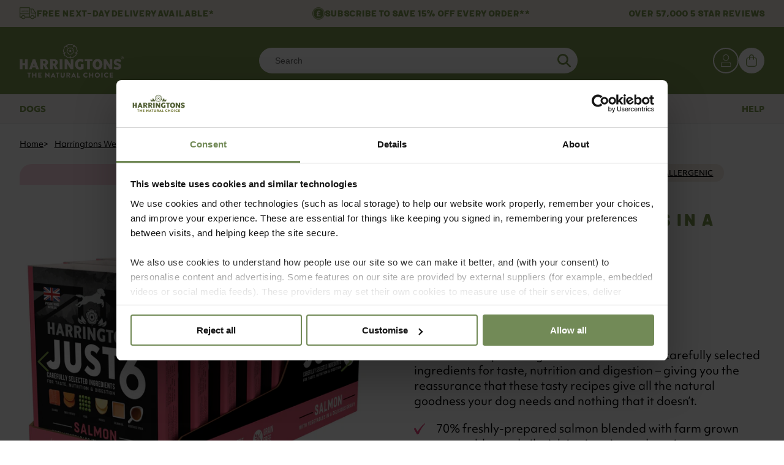

--- FILE ---
content_type: text/html; charset=utf-8
request_url: https://www.harringtonspetfood.com/collections/harringtons-grain-free-wet-dog-food/products/just-6-salmon-with-vegetables-gravy-complete-grain-free-wet-dog-food-8x380g
body_size: 56794
content:
<!doctype html>
<html class="no-js" lang="en">
  <head>
    



<script
    id="Cookiebot"
    src="https://consent.cookiebot.com/uc.js"
    data-cbid="72ae73e4-4142-4cae-8095-c72db01fc452"
    type="text/javascript"
    async
></script>


    <meta charset="utf-8">
    <meta http-equiv="X-UA-Compatible" content="IE=edge">
    <meta name="viewport" content="width=device-width,initial-scale=1">
    <meta name="theme-color" content="">
    <link rel="canonical" href="https://www.harringtonspetfood.com/products/just-6-salmon-with-vegetables-gravy-complete-grain-free-wet-dog-food-8x380g">
    <link rel="preconnect" href="https://cdn.shopify.com" crossorigin>

    <link rel="apple-touch-icon" sizes="180x180" href="//www.harringtonspetfood.com/cdn/shop/t/141/assets/apple-touch-icon.png?v=3900894716567360911677516449">
    <link rel="icon" type="image/png" sizes="32x32" href="//www.harringtonspetfood.com/cdn/shop/t/141/assets/favicon-32x32.png?v=37530937328857185371677516450">
    <link rel="icon" type="image/png" sizes="16x16" href="//www.harringtonspetfood.com/cdn/shop/t/141/assets/favicon-16x16.png?v=28629256469905331461677516449">
    <link rel="manifest" href="//www.harringtonspetfood.com/cdn/shop/t/141/assets/site.webmanifest?v=28520019027173394721677516456">
    <link rel="mask-icon" href="//www.harringtonspetfood.com/cdn/shop/t/141/assets/safari-pinned-tab.svg?v=175980432823150170041677516455" color="#5bbad5">
    <meta name="msapplication-TileColor" content="#da532c">
    <meta name="theme-color" content="#ffffff">

    <script>
      document.documentElement.className = document.documentElement.className.replace('no-js', 'js');
      if (Shopify.designMode) {
        document.documentElement.classList.add('shopify-design-mode');
      }
    </script>
<link rel="preconnect" href="https://fonts.shopifycdn.com" crossorigin><title>
      Just 6 Salmon with Vegetables &amp; Gravy Complete Grain-Free Wet Dog Food
 &ndash; Harringtons Pet Food</title>

    
      <meta name="description" content="Complete, grain-free wet dog food with over 70% freshly prepared salmon. Just 6 Carefully Selected Ingredients for taste, nutrition &amp; digestion. Buy online and subscribe to save 15% off every order, with free delivery available.">
    

    

<meta property="og:site_name" content="Harringtons Pet Food">
<meta property="og:url" content="https://www.harringtonspetfood.com/products/just-6-salmon-with-vegetables-gravy-complete-grain-free-wet-dog-food-8x380g">
<meta property="og:title" content="Just 6 Salmon with Vegetables &amp; Gravy Complete Grain-Free Wet Dog Food">
<meta property="og:type" content="product">
<meta property="og:description" content="Complete, grain-free wet dog food with over 70% freshly prepared salmon. Just 6 Carefully Selected Ingredients for taste, nutrition &amp; digestion. Buy online and subscribe to save 15% off every order, with free delivery available."><meta property="og:image" content="http://www.harringtonspetfood.com/cdn/shop/products/Harringtons_Just6-Adult-Salmon-8x.png?v=1676461321">
  <meta property="og:image:secure_url" content="https://www.harringtonspetfood.com/cdn/shop/products/Harringtons_Just6-Adult-Salmon-8x.png?v=1676461321">
  <meta property="og:image:width" content="2000">
  <meta property="og:image:height" content="2000"><meta property="og:price:amount" content="19.20">
  <meta property="og:price:currency" content="GBP"><meta name="twitter:card" content="summary_large_image">
<meta name="twitter:title" content="Just 6 Salmon with Vegetables &amp; Gravy Complete Grain-Free Wet Dog Food">
<meta name="twitter:description" content="Complete, grain-free wet dog food with over 70% freshly prepared salmon. Just 6 Carefully Selected Ingredients for taste, nutrition &amp; digestion. Buy online and subscribe to save 15% off every order, with free delivery available.">


    <script src="//www.harringtonspetfood.com/cdn/shop/t/141/assets/global.js?v=91596982035315803501668684706" defer="defer"></script>

    <script>window.performance && window.performance.mark && window.performance.mark('shopify.content_for_header.start');</script><meta name="google-site-verification" content="J3paXD7vYLYJim9GQbp-wWetUqfPJ8V_kSmRDwC0wms">
<meta id="shopify-digital-wallet" name="shopify-digital-wallet" content="/5425692758/digital_wallets/dialog">
<meta name="shopify-checkout-api-token" content="6ca6d02ec77a47a98033fd6abff3631c">
<meta id="in-context-paypal-metadata" data-shop-id="5425692758" data-venmo-supported="false" data-environment="production" data-locale="en_US" data-paypal-v4="true" data-currency="GBP">
<link rel="alternate" type="application/json+oembed" href="https://www.harringtonspetfood.com/products/just-6-salmon-with-vegetables-gravy-complete-grain-free-wet-dog-food-8x380g.oembed">
<script async="async" src="/checkouts/internal/preloads.js?locale=en-GB"></script>
<link rel="preconnect" href="https://shop.app" crossorigin="anonymous">
<script async="async" src="https://shop.app/checkouts/internal/preloads.js?locale=en-GB&shop_id=5425692758" crossorigin="anonymous"></script>
<script id="apple-pay-shop-capabilities" type="application/json">{"shopId":5425692758,"countryCode":"GB","currencyCode":"GBP","merchantCapabilities":["supports3DS"],"merchantId":"gid:\/\/shopify\/Shop\/5425692758","merchantName":"Harringtons Pet Food","requiredBillingContactFields":["postalAddress","email","phone"],"requiredShippingContactFields":["postalAddress","email","phone"],"shippingType":"shipping","supportedNetworks":["visa","maestro","masterCard","amex","discover","elo"],"total":{"type":"pending","label":"Harringtons Pet Food","amount":"1.00"},"shopifyPaymentsEnabled":true,"supportsSubscriptions":true}</script>
<script id="shopify-features" type="application/json">{"accessToken":"6ca6d02ec77a47a98033fd6abff3631c","betas":["rich-media-storefront-analytics"],"domain":"www.harringtonspetfood.com","predictiveSearch":true,"shopId":5425692758,"locale":"en"}</script>
<script>var Shopify = Shopify || {};
Shopify.shop = "harringtons-ipn.myshopify.com";
Shopify.locale = "en";
Shopify.currency = {"active":"GBP","rate":"1.0"};
Shopify.country = "GB";
Shopify.theme = {"name":"PROD","id":132015030445,"schema_name":"Harringtons","schema_version":"1.0.0","theme_store_id":null,"role":"main"};
Shopify.theme.handle = "null";
Shopify.theme.style = {"id":null,"handle":null};
Shopify.cdnHost = "www.harringtonspetfood.com/cdn";
Shopify.routes = Shopify.routes || {};
Shopify.routes.root = "/";</script>
<script type="module">!function(o){(o.Shopify=o.Shopify||{}).modules=!0}(window);</script>
<script>!function(o){function n(){var o=[];function n(){o.push(Array.prototype.slice.apply(arguments))}return n.q=o,n}var t=o.Shopify=o.Shopify||{};t.loadFeatures=n(),t.autoloadFeatures=n()}(window);</script>
<script>
  window.ShopifyPay = window.ShopifyPay || {};
  window.ShopifyPay.apiHost = "shop.app\/pay";
  window.ShopifyPay.redirectState = null;
</script>
<script id="shop-js-analytics" type="application/json">{"pageType":"product"}</script>
<script defer="defer" async type="module" src="//www.harringtonspetfood.com/cdn/shopifycloud/shop-js/modules/v2/client.init-shop-cart-sync_BT-GjEfc.en.esm.js"></script>
<script defer="defer" async type="module" src="//www.harringtonspetfood.com/cdn/shopifycloud/shop-js/modules/v2/chunk.common_D58fp_Oc.esm.js"></script>
<script defer="defer" async type="module" src="//www.harringtonspetfood.com/cdn/shopifycloud/shop-js/modules/v2/chunk.modal_xMitdFEc.esm.js"></script>
<script type="module">
  await import("//www.harringtonspetfood.com/cdn/shopifycloud/shop-js/modules/v2/client.init-shop-cart-sync_BT-GjEfc.en.esm.js");
await import("//www.harringtonspetfood.com/cdn/shopifycloud/shop-js/modules/v2/chunk.common_D58fp_Oc.esm.js");
await import("//www.harringtonspetfood.com/cdn/shopifycloud/shop-js/modules/v2/chunk.modal_xMitdFEc.esm.js");

  window.Shopify.SignInWithShop?.initShopCartSync?.({"fedCMEnabled":true,"windoidEnabled":true});

</script>
<script>
  window.Shopify = window.Shopify || {};
  if (!window.Shopify.featureAssets) window.Shopify.featureAssets = {};
  window.Shopify.featureAssets['shop-js'] = {"shop-cart-sync":["modules/v2/client.shop-cart-sync_DZOKe7Ll.en.esm.js","modules/v2/chunk.common_D58fp_Oc.esm.js","modules/v2/chunk.modal_xMitdFEc.esm.js"],"init-fed-cm":["modules/v2/client.init-fed-cm_B6oLuCjv.en.esm.js","modules/v2/chunk.common_D58fp_Oc.esm.js","modules/v2/chunk.modal_xMitdFEc.esm.js"],"shop-cash-offers":["modules/v2/client.shop-cash-offers_D2sdYoxE.en.esm.js","modules/v2/chunk.common_D58fp_Oc.esm.js","modules/v2/chunk.modal_xMitdFEc.esm.js"],"shop-login-button":["modules/v2/client.shop-login-button_QeVjl5Y3.en.esm.js","modules/v2/chunk.common_D58fp_Oc.esm.js","modules/v2/chunk.modal_xMitdFEc.esm.js"],"pay-button":["modules/v2/client.pay-button_DXTOsIq6.en.esm.js","modules/v2/chunk.common_D58fp_Oc.esm.js","modules/v2/chunk.modal_xMitdFEc.esm.js"],"shop-button":["modules/v2/client.shop-button_DQZHx9pm.en.esm.js","modules/v2/chunk.common_D58fp_Oc.esm.js","modules/v2/chunk.modal_xMitdFEc.esm.js"],"avatar":["modules/v2/client.avatar_BTnouDA3.en.esm.js"],"init-windoid":["modules/v2/client.init-windoid_CR1B-cfM.en.esm.js","modules/v2/chunk.common_D58fp_Oc.esm.js","modules/v2/chunk.modal_xMitdFEc.esm.js"],"init-shop-for-new-customer-accounts":["modules/v2/client.init-shop-for-new-customer-accounts_C_vY_xzh.en.esm.js","modules/v2/client.shop-login-button_QeVjl5Y3.en.esm.js","modules/v2/chunk.common_D58fp_Oc.esm.js","modules/v2/chunk.modal_xMitdFEc.esm.js"],"init-shop-email-lookup-coordinator":["modules/v2/client.init-shop-email-lookup-coordinator_BI7n9ZSv.en.esm.js","modules/v2/chunk.common_D58fp_Oc.esm.js","modules/v2/chunk.modal_xMitdFEc.esm.js"],"init-shop-cart-sync":["modules/v2/client.init-shop-cart-sync_BT-GjEfc.en.esm.js","modules/v2/chunk.common_D58fp_Oc.esm.js","modules/v2/chunk.modal_xMitdFEc.esm.js"],"shop-toast-manager":["modules/v2/client.shop-toast-manager_DiYdP3xc.en.esm.js","modules/v2/chunk.common_D58fp_Oc.esm.js","modules/v2/chunk.modal_xMitdFEc.esm.js"],"init-customer-accounts":["modules/v2/client.init-customer-accounts_D9ZNqS-Q.en.esm.js","modules/v2/client.shop-login-button_QeVjl5Y3.en.esm.js","modules/v2/chunk.common_D58fp_Oc.esm.js","modules/v2/chunk.modal_xMitdFEc.esm.js"],"init-customer-accounts-sign-up":["modules/v2/client.init-customer-accounts-sign-up_iGw4briv.en.esm.js","modules/v2/client.shop-login-button_QeVjl5Y3.en.esm.js","modules/v2/chunk.common_D58fp_Oc.esm.js","modules/v2/chunk.modal_xMitdFEc.esm.js"],"shop-follow-button":["modules/v2/client.shop-follow-button_CqMgW2wH.en.esm.js","modules/v2/chunk.common_D58fp_Oc.esm.js","modules/v2/chunk.modal_xMitdFEc.esm.js"],"checkout-modal":["modules/v2/client.checkout-modal_xHeaAweL.en.esm.js","modules/v2/chunk.common_D58fp_Oc.esm.js","modules/v2/chunk.modal_xMitdFEc.esm.js"],"shop-login":["modules/v2/client.shop-login_D91U-Q7h.en.esm.js","modules/v2/chunk.common_D58fp_Oc.esm.js","modules/v2/chunk.modal_xMitdFEc.esm.js"],"lead-capture":["modules/v2/client.lead-capture_BJmE1dJe.en.esm.js","modules/v2/chunk.common_D58fp_Oc.esm.js","modules/v2/chunk.modal_xMitdFEc.esm.js"],"payment-terms":["modules/v2/client.payment-terms_Ci9AEqFq.en.esm.js","modules/v2/chunk.common_D58fp_Oc.esm.js","modules/v2/chunk.modal_xMitdFEc.esm.js"]};
</script>
<script>(function() {
  var isLoaded = false;
  function asyncLoad() {
    if (isLoaded) return;
    isLoaded = true;
    var urls = ["https:\/\/ecommplugins-scripts.trustpilot.com\/v2.1\/js\/header.min.js?settings=eyJrZXkiOiJxdmZSWjdDeklTaFAxN0w1IiwicyI6Im5vbmUifQ==\u0026shop=harringtons-ipn.myshopify.com","https:\/\/ecommplugins-trustboxsettings.trustpilot.com\/harringtons-ipn.myshopify.com.js?settings=1723549973839\u0026shop=harringtons-ipn.myshopify.com","https:\/\/static.rechargecdn.com\/assets\/js\/widget.min.js?shop=harringtons-ipn.myshopify.com","https:\/\/d3hw6dc1ow8pp2.cloudfront.net\/reviewsWidget.min.js?shop=harringtons-ipn.myshopify.com","https:\/\/dr4qe3ddw9y32.cloudfront.net\/awin-shopify-integration-code.js?aid=106923\u0026v=shopifyApp_5.1.1\u0026ts=1738666471176\u0026shop=harringtons-ipn.myshopify.com"];
    for (var i = 0; i < urls.length; i++) {
      var s = document.createElement('script');
      s.type = 'text/javascript';
      s.async = true;
      s.src = urls[i];
      var x = document.getElementsByTagName('script')[0];
      x.parentNode.insertBefore(s, x);
    }
  };
  if(window.attachEvent) {
    window.attachEvent('onload', asyncLoad);
  } else {
    window.addEventListener('load', asyncLoad, false);
  }
})();</script>
<script id="__st">var __st={"a":5425692758,"offset":0,"reqid":"b1dc2346-cda4-42e7-b739-63659002c7aa-1769320174","pageurl":"www.harringtonspetfood.com\/collections\/harringtons-grain-free-wet-dog-food\/products\/just-6-salmon-with-vegetables-gravy-complete-grain-free-wet-dog-food-8x380g","u":"abf0943e800b","p":"product","rtyp":"product","rid":7187418448045};</script>
<script>window.ShopifyPaypalV4VisibilityTracking = true;</script>
<script id="captcha-bootstrap">!function(){'use strict';const t='contact',e='account',n='new_comment',o=[[t,t],['blogs',n],['comments',n],[t,'customer']],c=[[e,'customer_login'],[e,'guest_login'],[e,'recover_customer_password'],[e,'create_customer']],r=t=>t.map((([t,e])=>`form[action*='/${t}']:not([data-nocaptcha='true']) input[name='form_type'][value='${e}']`)).join(','),a=t=>()=>t?[...document.querySelectorAll(t)].map((t=>t.form)):[];function s(){const t=[...o],e=r(t);return a(e)}const i='password',u='form_key',d=['recaptcha-v3-token','g-recaptcha-response','h-captcha-response',i],f=()=>{try{return window.sessionStorage}catch{return}},m='__shopify_v',_=t=>t.elements[u];function p(t,e,n=!1){try{const o=window.sessionStorage,c=JSON.parse(o.getItem(e)),{data:r}=function(t){const{data:e,action:n}=t;return t[m]||n?{data:e,action:n}:{data:t,action:n}}(c);for(const[e,n]of Object.entries(r))t.elements[e]&&(t.elements[e].value=n);n&&o.removeItem(e)}catch(o){console.error('form repopulation failed',{error:o})}}const l='form_type',E='cptcha';function T(t){t.dataset[E]=!0}const w=window,h=w.document,L='Shopify',v='ce_forms',y='captcha';let A=!1;((t,e)=>{const n=(g='f06e6c50-85a8-45c8-87d0-21a2b65856fe',I='https://cdn.shopify.com/shopifycloud/storefront-forms-hcaptcha/ce_storefront_forms_captcha_hcaptcha.v1.5.2.iife.js',D={infoText:'Protected by hCaptcha',privacyText:'Privacy',termsText:'Terms'},(t,e,n)=>{const o=w[L][v],c=o.bindForm;if(c)return c(t,g,e,D).then(n);var r;o.q.push([[t,g,e,D],n]),r=I,A||(h.body.append(Object.assign(h.createElement('script'),{id:'captcha-provider',async:!0,src:r})),A=!0)});var g,I,D;w[L]=w[L]||{},w[L][v]=w[L][v]||{},w[L][v].q=[],w[L][y]=w[L][y]||{},w[L][y].protect=function(t,e){n(t,void 0,e),T(t)},Object.freeze(w[L][y]),function(t,e,n,w,h,L){const[v,y,A,g]=function(t,e,n){const i=e?o:[],u=t?c:[],d=[...i,...u],f=r(d),m=r(i),_=r(d.filter((([t,e])=>n.includes(e))));return[a(f),a(m),a(_),s()]}(w,h,L),I=t=>{const e=t.target;return e instanceof HTMLFormElement?e:e&&e.form},D=t=>v().includes(t);t.addEventListener('submit',(t=>{const e=I(t);if(!e)return;const n=D(e)&&!e.dataset.hcaptchaBound&&!e.dataset.recaptchaBound,o=_(e),c=g().includes(e)&&(!o||!o.value);(n||c)&&t.preventDefault(),c&&!n&&(function(t){try{if(!f())return;!function(t){const e=f();if(!e)return;const n=_(t);if(!n)return;const o=n.value;o&&e.removeItem(o)}(t);const e=Array.from(Array(32),(()=>Math.random().toString(36)[2])).join('');!function(t,e){_(t)||t.append(Object.assign(document.createElement('input'),{type:'hidden',name:u})),t.elements[u].value=e}(t,e),function(t,e){const n=f();if(!n)return;const o=[...t.querySelectorAll(`input[type='${i}']`)].map((({name:t})=>t)),c=[...d,...o],r={};for(const[a,s]of new FormData(t).entries())c.includes(a)||(r[a]=s);n.setItem(e,JSON.stringify({[m]:1,action:t.action,data:r}))}(t,e)}catch(e){console.error('failed to persist form',e)}}(e),e.submit())}));const S=(t,e)=>{t&&!t.dataset[E]&&(n(t,e.some((e=>e===t))),T(t))};for(const o of['focusin','change'])t.addEventListener(o,(t=>{const e=I(t);D(e)&&S(e,y())}));const B=e.get('form_key'),M=e.get(l),P=B&&M;t.addEventListener('DOMContentLoaded',(()=>{const t=y();if(P)for(const e of t)e.elements[l].value===M&&p(e,B);[...new Set([...A(),...v().filter((t=>'true'===t.dataset.shopifyCaptcha))])].forEach((e=>S(e,t)))}))}(h,new URLSearchParams(w.location.search),n,t,e,['guest_login'])})(!0,!0)}();</script>
<script integrity="sha256-4kQ18oKyAcykRKYeNunJcIwy7WH5gtpwJnB7kiuLZ1E=" data-source-attribution="shopify.loadfeatures" defer="defer" src="//www.harringtonspetfood.com/cdn/shopifycloud/storefront/assets/storefront/load_feature-a0a9edcb.js" crossorigin="anonymous"></script>
<script crossorigin="anonymous" defer="defer" src="//www.harringtonspetfood.com/cdn/shopifycloud/storefront/assets/shopify_pay/storefront-65b4c6d7.js?v=20250812"></script>
<script data-source-attribution="shopify.dynamic_checkout.dynamic.init">var Shopify=Shopify||{};Shopify.PaymentButton=Shopify.PaymentButton||{isStorefrontPortableWallets:!0,init:function(){window.Shopify.PaymentButton.init=function(){};var t=document.createElement("script");t.src="https://www.harringtonspetfood.com/cdn/shopifycloud/portable-wallets/latest/portable-wallets.en.js",t.type="module",document.head.appendChild(t)}};
</script>
<script data-source-attribution="shopify.dynamic_checkout.buyer_consent">
  function portableWalletsHideBuyerConsent(e){var t=document.getElementById("shopify-buyer-consent"),n=document.getElementById("shopify-subscription-policy-button");t&&n&&(t.classList.add("hidden"),t.setAttribute("aria-hidden","true"),n.removeEventListener("click",e))}function portableWalletsShowBuyerConsent(e){var t=document.getElementById("shopify-buyer-consent"),n=document.getElementById("shopify-subscription-policy-button");t&&n&&(t.classList.remove("hidden"),t.removeAttribute("aria-hidden"),n.addEventListener("click",e))}window.Shopify?.PaymentButton&&(window.Shopify.PaymentButton.hideBuyerConsent=portableWalletsHideBuyerConsent,window.Shopify.PaymentButton.showBuyerConsent=portableWalletsShowBuyerConsent);
</script>
<script data-source-attribution="shopify.dynamic_checkout.cart.bootstrap">document.addEventListener("DOMContentLoaded",(function(){function t(){return document.querySelector("shopify-accelerated-checkout-cart, shopify-accelerated-checkout")}if(t())Shopify.PaymentButton.init();else{new MutationObserver((function(e,n){t()&&(Shopify.PaymentButton.init(),n.disconnect())})).observe(document.body,{childList:!0,subtree:!0})}}));
</script>
<link id="shopify-accelerated-checkout-styles" rel="stylesheet" media="screen" href="https://www.harringtonspetfood.com/cdn/shopifycloud/portable-wallets/latest/accelerated-checkout-backwards-compat.css" crossorigin="anonymous">
<style id="shopify-accelerated-checkout-cart">
        #shopify-buyer-consent {
  margin-top: 1em;
  display: inline-block;
  width: 100%;
}

#shopify-buyer-consent.hidden {
  display: none;
}

#shopify-subscription-policy-button {
  background: none;
  border: none;
  padding: 0;
  text-decoration: underline;
  font-size: inherit;
  cursor: pointer;
}

#shopify-subscription-policy-button::before {
  box-shadow: none;
}

      </style>

<script>window.performance && window.performance.mark && window.performance.mark('shopify.content_for_header.end');</script>
    
<script>
(function () {
  // 1) Helper to push consent to Shopify
  function pushConsentToShopify(C) {
    if (!window.Shopify || !window.Shopify.customerPrivacy) return false;
    window.Shopify.customerPrivacy.setTrackingConsent(
      {
        analytics: !!C.statistics,
        marketing: !!C.marketing,
        preferences: !!C.preferences,
        sale_of_data: !!C.marketing, // adjust if you map this differently
      },
      () => console.info('[Customer Privacy API] Consent synced to Shopify:', C)
    );
    return true;
  }

  // 2) Default to opt-out immediately (fail closed)
  function setDefaultFalse() {
    if (!window.Shopify || !window.Shopify.customerPrivacy) return;
    window.Shopify.customerPrivacy.setTrackingConsent(
      {
        analytics: false,
        marketing: false,
        preferences: false,
        sale_of_data: false,
      },
      () => console.info('[Customer Privacy API] Defaulted to false, awaiting CMP')
    );
  }

  // 3) Make sure the feature is loaded, then proceed
  window.Shopify.loadFeatures(
    [{ name: 'consent-tracking-api', version: '0.1' }],
    function (error) {
      if (error) {
        console.error('[Customer Privacy API] loadFeatures error:', error);
        return; // fail closed
      }

      // set a safe default immediately
      setDefaultFalse();

      // Attach listeners NOW (even if Cookiebot not yet on window)
      function onConsentLikeEvent() {
        if (!window.Cookiebot || !window.Cookiebot.consent) return;
        pushConsentToShopify(window.Cookiebot.consent);
      }

      // Ready (initial), and subsequent changes:
      window.addEventListener('CookiebotOnConsentReady', onConsentLikeEvent, { once: true });
      window.addEventListener('CookiebotOnAccept', onConsentLikeEvent);
      window.addEventListener('CookiebotOnDecline', onConsentLikeEvent);
      window.addEventListener('CookiebotOnUpdate', onConsentLikeEvent);

      // If Cookiebot is already ready when this runs, sync immediately
      // (Cookiebot sets a non-"0" stamp when a previous decision exists)
      var hasCookiebot = typeof window.Cookiebot !== 'undefined';
      var hasDecision =
        hasCookiebot &&
        window.Cookiebot.consent &&
        window.Cookiebot.consent.hasResponse;

      if (hasDecision) {
        pushConsentToShopify(window.Cookiebot.consent);
      }
    }
  );
})();
</script>


    <style data-shopify>

      @font-face {
        font-family: 'Meltow San 300';
        src: url('//www.harringtonspetfood.com/cdn/shop/t/141/assets/MeltowSan300-Regular.woff2?v=113108515108874494111667305308') format('woff2'), url('//www.harringtonspetfood.com/cdn/shop/t/141/assets/MeltowSan300-Regular.woff?v=131434507315921849681667305306') format('woff');
        font-weight: normal;
        font-style: normal;
        font-display: swap;
      }

      :root {
        --page-width: 1024px;
        --page-width-margin: 2rem;;
      }

    </style>

    <link href="//www.harringtonspetfood.com/cdn/shop/t/141/assets/app.bundle.css?v=42639685844316080131744016188" rel="stylesheet" type="text/css" media="all" />
    <link href="//www.harringtonspetfood.com/cdn/shop/t/141/assets/vendors.bundle.css?v=166867732929608777301697636860" rel="stylesheet" type="text/css" media="all" />
    <link href="//www.harringtonspetfood.com/cdn/shop/t/141/assets/affinity-sub-portal.css?v=110063238000446842641732204255" rel="stylesheet" type="text/css" media="all" />

    

    <link rel="stylesheet" href="//www.harringtonspetfood.com/cdn/shop/t/141/assets/uiEnhancements.bundle.css?v=151929838520242651461697636859" media="print" onload="this.media='all'">
    <noscript>
      <link rel="stylesheet" href="//www.harringtonspetfood.com/cdn/shop/t/141/assets/uiEnhancements.bundle.css?v=151929838520242651461697636859">
    </noscript>

    
      <link href="//www.harringtonspetfood.com/cdn/shop/t/141/assets/collection.bundle.css?v=135929293873037999861670514370" rel="stylesheet" type="text/css" media="all" />
    

    

    

    

    

    

    

    

    

    

    

    

    

    

    <link rel="stylesheet" href="https://use.typekit.net/qed0ouc.css" media="print" onload="this.media='all'">
    <noscript>
      <link rel="stylesheet" href="https://use.typekit.net/qed0ouc.css">
    </noscript>

    <link rel="preload stylesheet" href="//www.harringtonspetfood.com/cdn/shop/t/141/assets/boost-pfs-instant-search.css?v=161579411334328555211668186022" as="style"><link href="//www.harringtonspetfood.com/cdn/shop/t/141/assets/boost-pfs-custom.css?v=8019812635881129441668186022" rel="stylesheet" type="text/css" media="all" />
<style data-id="boost-pfs-style">
    .boost-pfs-filter-option-title-text {text-transform: none;}

   .boost-pfs-filter-tree-v .boost-pfs-filter-option-title-text:before {}
    .boost-pfs-filter-tree-v .boost-pfs-filter-option.boost-pfs-filter-option-collapsed .boost-pfs-filter-option-title-text:before {}
    .boost-pfs-filter-tree-h .boost-pfs-filter-option-title-heading:before {}

    .boost-pfs-filter-refine-by .boost-pfs-filter-option-title h3 {}

    .boost-pfs-filter-option-content .boost-pfs-filter-option-item-list .boost-pfs-filter-option-item button,
    .boost-pfs-filter-option-content .boost-pfs-filter-option-item-list .boost-pfs-filter-option-item .boost-pfs-filter-button,
    .boost-pfs-filter-option-range-amount input,
    .boost-pfs-filter-tree-v .boost-pfs-filter-refine-by .boost-pfs-filter-refine-by-items .refine-by-item,
    .boost-pfs-filter-refine-by-wrapper-v .boost-pfs-filter-refine-by .boost-pfs-filter-refine-by-items .refine-by-item,
    .boost-pfs-filter-refine-by .boost-pfs-filter-option-title,
    .boost-pfs-filter-refine-by .boost-pfs-filter-refine-by-items .refine-by-item>a,
    .boost-pfs-filter-refine-by>span,
    .boost-pfs-filter-clear,
    .boost-pfs-filter-clear-all{}
    .boost-pfs-filter-tree-h .boost-pfs-filter-pc .boost-pfs-filter-refine-by-items .refine-by-item .boost-pfs-filter-clear .refine-by-type,
    .boost-pfs-filter-refine-by-wrapper-h .boost-pfs-filter-pc .boost-pfs-filter-refine-by-items .refine-by-item .boost-pfs-filter-clear .refine-by-type {}

    .boost-pfs-filter-option-multi-level-collections .boost-pfs-filter-option-multi-level-list .boost-pfs-filter-option-item .boost-pfs-filter-button-arrow .boost-pfs-arrow:before,
    .boost-pfs-filter-option-multi-level-tag .boost-pfs-filter-option-multi-level-list .boost-pfs-filter-option-item .boost-pfs-filter-button-arrow .boost-pfs-arrow:before {}

    .boost-pfs-filter-refine-by-wrapper-v .boost-pfs-filter-refine-by .boost-pfs-filter-refine-by-items .refine-by-item .boost-pfs-filter-clear:after,
    .boost-pfs-filter-refine-by-wrapper-v .boost-pfs-filter-refine-by .boost-pfs-filter-refine-by-items .refine-by-item .boost-pfs-filter-clear:before,
    .boost-pfs-filter-tree-v .boost-pfs-filter-refine-by .boost-pfs-filter-refine-by-items .refine-by-item .boost-pfs-filter-clear:after,
    .boost-pfs-filter-tree-v .boost-pfs-filter-refine-by .boost-pfs-filter-refine-by-items .refine-by-item .boost-pfs-filter-clear:before,
    .boost-pfs-filter-refine-by-wrapper-h .boost-pfs-filter-pc .boost-pfs-filter-refine-by-items .refine-by-item .boost-pfs-filter-clear:after,
    .boost-pfs-filter-refine-by-wrapper-h .boost-pfs-filter-pc .boost-pfs-filter-refine-by-items .refine-by-item .boost-pfs-filter-clear:before,
    .boost-pfs-filter-tree-h .boost-pfs-filter-pc .boost-pfs-filter-refine-by-items .refine-by-item .boost-pfs-filter-clear:after,
    .boost-pfs-filter-tree-h .boost-pfs-filter-pc .boost-pfs-filter-refine-by-items .refine-by-item .boost-pfs-filter-clear:before {}
    .boost-pfs-filter-option-range-slider .noUi-value-horizontal {}

    .boost-pfs-filter-tree-mobile-button button,
    .boost-pfs-filter-top-sorting-mobile button {color: rgba(102,63,7,1) !important;background: rgba(248,198,11,1) !important;}
    .boost-pfs-filter-top-sorting-mobile button>span:after {color: rgba(102,63,7,1) !important;}
  </style>


<!-- BEGIN app block: shopify://apps/klaviyo-email-marketing-sms/blocks/klaviyo-onsite-embed/2632fe16-c075-4321-a88b-50b567f42507 -->












  <script async src="https://static.klaviyo.com/onsite/js/TphEcy/klaviyo.js?company_id=TphEcy"></script>
  <script>!function(){if(!window.klaviyo){window._klOnsite=window._klOnsite||[];try{window.klaviyo=new Proxy({},{get:function(n,i){return"push"===i?function(){var n;(n=window._klOnsite).push.apply(n,arguments)}:function(){for(var n=arguments.length,o=new Array(n),w=0;w<n;w++)o[w]=arguments[w];var t="function"==typeof o[o.length-1]?o.pop():void 0,e=new Promise((function(n){window._klOnsite.push([i].concat(o,[function(i){t&&t(i),n(i)}]))}));return e}}})}catch(n){window.klaviyo=window.klaviyo||[],window.klaviyo.push=function(){var n;(n=window._klOnsite).push.apply(n,arguments)}}}}();</script>

  
    <script id="viewed_product">
      if (item == null) {
        var _learnq = _learnq || [];

        var MetafieldReviews = null
        var MetafieldYotpoRating = null
        var MetafieldYotpoCount = null
        var MetafieldLooxRating = null
        var MetafieldLooxCount = null
        var okendoProduct = null
        var okendoProductReviewCount = null
        var okendoProductReviewAverageValue = null
        try {
          // The following fields are used for Customer Hub recently viewed in order to add reviews.
          // This information is not part of __kla_viewed. Instead, it is part of __kla_viewed_reviewed_items
          MetafieldReviews = {"rating":{"scale_min":"1.0","scale_max":"5.0","value":"4.8"},"rating_count":113};
          MetafieldYotpoRating = null
          MetafieldYotpoCount = null
          MetafieldLooxRating = null
          MetafieldLooxCount = null

          okendoProduct = null
          // If the okendo metafield is not legacy, it will error, which then requires the new json formatted data
          if (okendoProduct && 'error' in okendoProduct) {
            okendoProduct = null
          }
          okendoProductReviewCount = okendoProduct ? okendoProduct.reviewCount : null
          okendoProductReviewAverageValue = okendoProduct ? okendoProduct.reviewAverageValue : null
        } catch (error) {
          console.error('Error in Klaviyo onsite reviews tracking:', error);
        }

        var item = {
          Name: "Just 6 Salmon with Vegetables \u0026 Gravy Complete Grain-Free Wet Dog Food 8 x 380g",
          ProductID: 7187418448045,
          Categories: ["All Harringtons Products","All Products","All products (excluding trials)","Harringtons Dog Food","Harringtons Dog Food (available on subscription)","Harringtons Dog Food for Sensitive Stomachs","Harringtons Grain-Free Hypoallergenic Dog Food","Harringtons Just 6","Harringtons Wet Dog Food","Just 6 Dry \u0026 Wet Dog Food","Sale - 25% off Just 6 (wet \u0026 dry), Superfoods \u0026 Wet Dog 9th - 16th Oct 2025","Standard Products","Subscribe to Save","View By Animal"],
          ImageURL: "https://www.harringtonspetfood.com/cdn/shop/products/Harringtons_Just6-Adult-Salmon-8x_grande.png?v=1676461321",
          URL: "https://www.harringtonspetfood.com/products/just-6-salmon-with-vegetables-gravy-complete-grain-free-wet-dog-food-8x380g",
          Brand: "Harringtons",
          Price: "£19.20",
          Value: "19.20",
          CompareAtPrice: "£19.20"
        };
        _learnq.push(['track', 'Viewed Product', item]);
        _learnq.push(['trackViewedItem', {
          Title: item.Name,
          ItemId: item.ProductID,
          Categories: item.Categories,
          ImageUrl: item.ImageURL,
          Url: item.URL,
          Metadata: {
            Brand: item.Brand,
            Price: item.Price,
            Value: item.Value,
            CompareAtPrice: item.CompareAtPrice
          },
          metafields:{
            reviews: MetafieldReviews,
            yotpo:{
              rating: MetafieldYotpoRating,
              count: MetafieldYotpoCount,
            },
            loox:{
              rating: MetafieldLooxRating,
              count: MetafieldLooxCount,
            },
            okendo: {
              rating: okendoProductReviewAverageValue,
              count: okendoProductReviewCount,
            }
          }
        }]);
      }
    </script>
  




  <script>
    window.klaviyoReviewsProductDesignMode = false
  </script>







<!-- END app block --><!-- BEGIN app block: shopify://apps/triplewhale/blocks/triple_pixel_snippet/483d496b-3f1a-4609-aea7-8eee3b6b7a2a --><link rel='preconnect dns-prefetch' href='https://api.config-security.com/' crossorigin />
<link rel='preconnect dns-prefetch' href='https://conf.config-security.com/' crossorigin />
<script>
/* >> TriplePixel :: start*/
window.TriplePixelData={TripleName:"harringtons-ipn.myshopify.com",ver:"2.16",plat:"SHOPIFY",isHeadless:false,src:'SHOPIFY_EXT',product:{id:"7187418448045",name:`Just 6 Salmon with Vegetables &amp; Gravy Complete Grain-Free Wet Dog Food 8 x 380g`,price:"19.20",variant:"41609885122733"},search:"",collection:"130035712086",cart:"",template:"product",curr:"GBP" || "GBP"},function(W,H,A,L,E,_,B,N){function O(U,T,P,H,R){void 0===R&&(R=!1),H=new XMLHttpRequest,P?(H.open("POST",U,!0),H.setRequestHeader("Content-Type","text/plain")):H.open("GET",U,!0),H.send(JSON.stringify(P||{})),H.onreadystatechange=function(){4===H.readyState&&200===H.status?(R=H.responseText,U.includes("/first")?eval(R):P||(N[B]=R)):(299<H.status||H.status<200)&&T&&!R&&(R=!0,O(U,T-1,P))}}if(N=window,!N[H+"sn"]){N[H+"sn"]=1,L=function(){return Date.now().toString(36)+"_"+Math.random().toString(36)};try{A.setItem(H,1+(0|A.getItem(H)||0)),(E=JSON.parse(A.getItem(H+"U")||"[]")).push({u:location.href,r:document.referrer,t:Date.now(),id:L()}),A.setItem(H+"U",JSON.stringify(E))}catch(e){}var i,m,p;A.getItem('"!nC`')||(_=A,A=N,A[H]||(E=A[H]=function(t,e,i){return void 0===i&&(i=[]),"State"==t?E.s:(W=L(),(E._q=E._q||[]).push([W,t,e].concat(i)),W)},E.s="Installed",E._q=[],E.ch=W,B="configSecurityConfModel",N[B]=1,O("https://conf.config-security.com/model",5),i=L(),m=A[atob("c2NyZWVu")],_.setItem("di_pmt_wt",i),p={id:i,action:"profile",avatar:_.getItem("auth-security_rand_salt_"),time:m[atob("d2lkdGg=")]+":"+m[atob("aGVpZ2h0")],host:A.TriplePixelData.TripleName,plat:A.TriplePixelData.plat,url:window.location.href.slice(0,500),ref:document.referrer,ver:A.TriplePixelData.ver},O("https://api.config-security.com/event",5,p),O("https://api.config-security.com/first?host=".concat(p.host,"&plat=").concat(p.plat),5)))}}("","TriplePixel",localStorage);
/* << TriplePixel :: end*/
</script>



<!-- END app block --><!-- BEGIN app block: shopify://apps/loyalty-rewards-and-referrals/blocks/embed-sdk/6f172e67-4106-4ac0-89c5-b32a069b3101 -->

<style
  type='text/css'
  data-lion-app-styles='main'
  data-lion-app-styles-settings='{&quot;disableBundledCSS&quot;:false,&quot;disableBundledFonts&quot;:false,&quot;useClassIsolator&quot;:false}'
></style>

<!-- loyaltylion.snippet.version=02e998564e+8145 -->

<script>
  
  !function(t,n){function o(n){var o=t.getElementsByTagName("script")[0],i=t.createElement("script");i.src=n,i.crossOrigin="",o.parentNode.insertBefore(i,o)}if(!n.isLoyaltyLion){window.loyaltylion=n,void 0===window.lion&&(window.lion=n),n.version=2,n.isLoyaltyLion=!0;var i=new Date,e=i.getFullYear().toString()+i.getMonth().toString()+i.getDate().toString();o("https://sdk.loyaltylion.net/static/2/loader.js?t="+e);var r=!1;n.init=function(t){if(r)throw new Error("Cannot call lion.init more than once");r=!0;var a=n._token=t.token;if(!a)throw new Error("Token must be supplied to lion.init");for(var l=[],s="_push configure bootstrap shutdown on removeListener authenticateCustomer".split(" "),c=0;c<s.length;c+=1)!function(t,n){t[n]=function(){l.push([n,Array.prototype.slice.call(arguments,0)])}}(n,s[c]);o("https://sdk.loyaltylion.net/sdk/start/"+a+".js?t="+e+i.getHours().toString()),n._initData=t,n._buffer=l}}}(document,window.loyaltylion||[]);

  
    
      loyaltylion.init(
        { token: "19ea26e3a75e08217fbbc545f5edcb0f" }
      );
    
  

  loyaltylion.configure({
    disableBundledCSS: false,
    disableBundledFonts: false,
    useClassIsolator: false,
  })

  
</script>



<!-- END app block --><!-- BEGIN app block: shopify://apps/okendo/blocks/theme-settings/bb689e69-ea70-4661-8fb7-ad24a2e23c29 --><!-- BEGIN app snippet: header-metafields -->









    <link href="https://d3hw6dc1ow8pp2.cloudfront.net/styles/main.min.css" rel="stylesheet" type="text/css">
<style type="text/css">
.okeReviews .okeReviews-reviewsWidget-header-controls-writeReview {
        display: inline-block;
    }
    .okeReviews .okeReviews-reviewsWidget.is-okeReviews-empty {
        display: block;
    }
</style>
<script type="application/json" id="oke-reviews-settings">
{"analyticsSettings":{"isWidgetOnScreenTrackingEnabled":false,"provider":"gtm"},"disableInitialReviewsFetchOnProducts":false,"filtersEnabled":true,"initialReviewDisplayCount":5,"locale":"en","omitMicrodata":false,"reviewSortOrder":"media","subscriberId":"5ac3e71d-9252-43a5-90e8-50da28b9bf26","widgetTemplateId":"featured-media","starRatingColor":"#FFCF2A","recorderPlus":true,"recorderQandaPlus":true}
</script>

    <link rel="stylesheet" type="text/css" href="https://dov7r31oq5dkj.cloudfront.net/5ac3e71d-9252-43a5-90e8-50da28b9bf26/widget-style-customisations.css?v=0e98895d-a487-4189-9f12-dd619fccec43">




    
        <script type="application/json" id="oke-surveys-settings">{"subscriberId":"5ac3e71d-9252-43a5-90e8-50da28b9bf26","style":{"button":{"hoverBackgroundColor":"#A2B979","backgroundColor":"#7D974F","hoverTextColor":"#FFFFFF","textColor":"#FFFFFF"},"hideOkendoBranding":true,"headerImage":{"width":200,"url":"https://dov7r31oq5dkj.cloudfront.net/5ac3e71d-9252-43a5-90e8-50da28b9bf26/02213fbb-007e-4d05-bf25-c4a6f67925ca","headerStyle":"logo","height":66},"standalone":{"pageBackgroundColor":"#F4F4F6"},"control":{"hoverBackgroundColor":"#F4F4F6","selectedBackgroundColor":"#7D974F","borderColor":"#E5E5EC","backgroundColor":"#FAFAFB","selectedTextColor":"#FFFFFF","textColor":"#384B57"},"text":{"primaryColor":"#7D974F","secondaryColor":"#6A6A6A"},"stars":{"emptyColor":"#C7CCDB","filledColor":"#7D9751"},"textField":{"focusBorderShadowColor":"#E7F4D2","borderColor":"#E5E5EC","focusBorderColor":"#7D974F"}}}</script><script src="https://surveys.okendo.io/js/client-setup.js" async></script>
    
    










<!-- END app snippet -->

    <!-- BEGIN app snippet: okendo-reviews-json-ld -->
    <script type="application/ld+json">
        {
            "@context": "http://schema.org/",
            "@type": "Product",
            "name": "Just 6 Salmon with Vegetables \u0026 Gravy Complete Grain-Free Wet Dog Food 8 x 380g",
            "image": "https://www.harringtonspetfood.com/cdn/shop/products/Harringtons_Just6-Adult-Salmon-8x_450x450.png?v=1676461321",
            "description": "Just 6 Carefully Selected Ingredients for taste, nutrition \u0026amp; digestion Complete, grain-free wet dog food with over 70% freshly prepared salmon.THE JUST 6 PROMISEWith Just 6 simple ingredients that you know and recognise, you can feel good knowing this tasty recipe gives all the natural goodness your dog needs and more. Nothing they don’t.\n\nSalmon\n\nSweet Potato\nPeas\nPotato\nSalmon Oil\nVegetable Stock\n\n70% FRESHLY PREPARED SALMONNot only does the high meat content make it delicious, but diets rich in protein also provide the nutrients for a happy, healthy dog.\nNATURAL \u0026amp; FRESHOur recipe is packed with the finest freshly prepared salmon, blended with farm-grown vegetables and oils rich in vitamins and nutrients to create a healthy, delicious food your dog will love.\nEASY TO DIGESTOur delicious grain-free recipe makes sure you can trust what your dog is eating and helps manage food sensitivities naturally. The combination of simple ingredients, carbohydrates and minerals naturally promote better gut health.\nFRESHCOOK™ TECHNOLOGYOur unique FreshCook™ method is better at locking in nutritional content than other methods and uses human-grade quality ingredients that are freshly prepared.\nCARBON NEGATIVE COOKINGProudly made in the UK by the country’s 1st Carbon Negative large pet food manufacturer\n%INGREDIENTS%\nComposition\n\nFreshly Prepared Salmon 70%\nPeas (6%)\nSweet Potato (4.2%)\nPotato (4%)\nVitamins \u0026amp; Minerals\nSalmon Oil (0.2%)\nVegetable Stock (0.2%)\n\n%INGREDIENTS_COLUMN%\nAdditives (Per Kg)\n\nVitamin A 3000IU\nVitamin D3 420IU\nVitamin E 40 mg\nZinc (as Zinc Sulphate, Monohydrate) 38.5mg\nIron (as Iron (II) Sulphate Pentahydrate) 20 mg\nManganese (as Manganous Sulphate Monohydrate) 3.75mg\nCopper (as Copper (II) Sulphate Pentahydrate) 2.7mg\nIodine (as Calcium Iodate Anhydrous) 0.39mg\nSelenium (as Sodium Selenite) 0.04 mg\nCassia Gum 3000 mg\n\n%INGREDIENTS_COLUMN%\nAnalytical constituents\n\nProtein 8%\nFat Content 8%\nCrude Ash 2%\nCrude Fibre 0.4%\nMoisture 77%",
            "mpn": "7187418448045",
            "brand": {
                "@type": "Brand",
                "name": "Harringtons"
            },
            "offers": {
                "@type": "Offer",
                "priceCurrency": "GBP",
                "price": "19.2",
                "availability": "InStock",
                "seller": {
                    "@type": "Organization",
                    "name": "Harringtons Pet Food"
                }
            }
            
                ,"aggregateRating": {
                    "@type": "AggregateRating",
                    "ratingValue": "4.8",
                    "ratingCount": "113"
                }
            
        }
    </script>

<!-- END app snippet -->

<!-- BEGIN app snippet: widget-plus-initialisation-script -->




<!-- END app snippet -->


<!-- END app block --><script src="https://cdn.shopify.com/extensions/4d5a2c47-c9fc-4724-a26e-14d501c856c6/attrac-6/assets/attrac-embed-bars.js" type="text/javascript" defer="defer"></script>
<script src="https://cdn.shopify.com/extensions/019be7bf-6b78-75fb-8b2f-897f3e21741a/rebuy-personalization-engine-255/assets/rebuy-extensions.js" type="text/javascript" defer="defer"></script>
<link href="https://monorail-edge.shopifysvc.com" rel="dns-prefetch">
<script>(function(){if ("sendBeacon" in navigator && "performance" in window) {try {var session_token_from_headers = performance.getEntriesByType('navigation')[0].serverTiming.find(x => x.name == '_s').description;} catch {var session_token_from_headers = undefined;}var session_cookie_matches = document.cookie.match(/_shopify_s=([^;]*)/);var session_token_from_cookie = session_cookie_matches && session_cookie_matches.length === 2 ? session_cookie_matches[1] : "";var session_token = session_token_from_headers || session_token_from_cookie || "";function handle_abandonment_event(e) {var entries = performance.getEntries().filter(function(entry) {return /monorail-edge.shopifysvc.com/.test(entry.name);});if (!window.abandonment_tracked && entries.length === 0) {window.abandonment_tracked = true;var currentMs = Date.now();var navigation_start = performance.timing.navigationStart;var payload = {shop_id: 5425692758,url: window.location.href,navigation_start,duration: currentMs - navigation_start,session_token,page_type: "product"};window.navigator.sendBeacon("https://monorail-edge.shopifysvc.com/v1/produce", JSON.stringify({schema_id: "online_store_buyer_site_abandonment/1.1",payload: payload,metadata: {event_created_at_ms: currentMs,event_sent_at_ms: currentMs}}));}}window.addEventListener('pagehide', handle_abandonment_event);}}());</script>
<script id="web-pixels-manager-setup">(function e(e,d,r,n,o){if(void 0===o&&(o={}),!Boolean(null===(a=null===(i=window.Shopify)||void 0===i?void 0:i.analytics)||void 0===a?void 0:a.replayQueue)){var i,a;window.Shopify=window.Shopify||{};var t=window.Shopify;t.analytics=t.analytics||{};var s=t.analytics;s.replayQueue=[],s.publish=function(e,d,r){return s.replayQueue.push([e,d,r]),!0};try{self.performance.mark("wpm:start")}catch(e){}var l=function(){var e={modern:/Edge?\/(1{2}[4-9]|1[2-9]\d|[2-9]\d{2}|\d{4,})\.\d+(\.\d+|)|Firefox\/(1{2}[4-9]|1[2-9]\d|[2-9]\d{2}|\d{4,})\.\d+(\.\d+|)|Chrom(ium|e)\/(9{2}|\d{3,})\.\d+(\.\d+|)|(Maci|X1{2}).+ Version\/(15\.\d+|(1[6-9]|[2-9]\d|\d{3,})\.\d+)([,.]\d+|)( \(\w+\)|)( Mobile\/\w+|) Safari\/|Chrome.+OPR\/(9{2}|\d{3,})\.\d+\.\d+|(CPU[ +]OS|iPhone[ +]OS|CPU[ +]iPhone|CPU IPhone OS|CPU iPad OS)[ +]+(15[._]\d+|(1[6-9]|[2-9]\d|\d{3,})[._]\d+)([._]\d+|)|Android:?[ /-](13[3-9]|1[4-9]\d|[2-9]\d{2}|\d{4,})(\.\d+|)(\.\d+|)|Android.+Firefox\/(13[5-9]|1[4-9]\d|[2-9]\d{2}|\d{4,})\.\d+(\.\d+|)|Android.+Chrom(ium|e)\/(13[3-9]|1[4-9]\d|[2-9]\d{2}|\d{4,})\.\d+(\.\d+|)|SamsungBrowser\/([2-9]\d|\d{3,})\.\d+/,legacy:/Edge?\/(1[6-9]|[2-9]\d|\d{3,})\.\d+(\.\d+|)|Firefox\/(5[4-9]|[6-9]\d|\d{3,})\.\d+(\.\d+|)|Chrom(ium|e)\/(5[1-9]|[6-9]\d|\d{3,})\.\d+(\.\d+|)([\d.]+$|.*Safari\/(?![\d.]+ Edge\/[\d.]+$))|(Maci|X1{2}).+ Version\/(10\.\d+|(1[1-9]|[2-9]\d|\d{3,})\.\d+)([,.]\d+|)( \(\w+\)|)( Mobile\/\w+|) Safari\/|Chrome.+OPR\/(3[89]|[4-9]\d|\d{3,})\.\d+\.\d+|(CPU[ +]OS|iPhone[ +]OS|CPU[ +]iPhone|CPU IPhone OS|CPU iPad OS)[ +]+(10[._]\d+|(1[1-9]|[2-9]\d|\d{3,})[._]\d+)([._]\d+|)|Android:?[ /-](13[3-9]|1[4-9]\d|[2-9]\d{2}|\d{4,})(\.\d+|)(\.\d+|)|Mobile Safari.+OPR\/([89]\d|\d{3,})\.\d+\.\d+|Android.+Firefox\/(13[5-9]|1[4-9]\d|[2-9]\d{2}|\d{4,})\.\d+(\.\d+|)|Android.+Chrom(ium|e)\/(13[3-9]|1[4-9]\d|[2-9]\d{2}|\d{4,})\.\d+(\.\d+|)|Android.+(UC? ?Browser|UCWEB|U3)[ /]?(15\.([5-9]|\d{2,})|(1[6-9]|[2-9]\d|\d{3,})\.\d+)\.\d+|SamsungBrowser\/(5\.\d+|([6-9]|\d{2,})\.\d+)|Android.+MQ{2}Browser\/(14(\.(9|\d{2,})|)|(1[5-9]|[2-9]\d|\d{3,})(\.\d+|))(\.\d+|)|K[Aa][Ii]OS\/(3\.\d+|([4-9]|\d{2,})\.\d+)(\.\d+|)/},d=e.modern,r=e.legacy,n=navigator.userAgent;return n.match(d)?"modern":n.match(r)?"legacy":"unknown"}(),u="modern"===l?"modern":"legacy",c=(null!=n?n:{modern:"",legacy:""})[u],f=function(e){return[e.baseUrl,"/wpm","/b",e.hashVersion,"modern"===e.buildTarget?"m":"l",".js"].join("")}({baseUrl:d,hashVersion:r,buildTarget:u}),m=function(e){var d=e.version,r=e.bundleTarget,n=e.surface,o=e.pageUrl,i=e.monorailEndpoint;return{emit:function(e){var a=e.status,t=e.errorMsg,s=(new Date).getTime(),l=JSON.stringify({metadata:{event_sent_at_ms:s},events:[{schema_id:"web_pixels_manager_load/3.1",payload:{version:d,bundle_target:r,page_url:o,status:a,surface:n,error_msg:t},metadata:{event_created_at_ms:s}}]});if(!i)return console&&console.warn&&console.warn("[Web Pixels Manager] No Monorail endpoint provided, skipping logging."),!1;try{return self.navigator.sendBeacon.bind(self.navigator)(i,l)}catch(e){}var u=new XMLHttpRequest;try{return u.open("POST",i,!0),u.setRequestHeader("Content-Type","text/plain"),u.send(l),!0}catch(e){return console&&console.warn&&console.warn("[Web Pixels Manager] Got an unhandled error while logging to Monorail."),!1}}}}({version:r,bundleTarget:l,surface:e.surface,pageUrl:self.location.href,monorailEndpoint:e.monorailEndpoint});try{o.browserTarget=l,function(e){var d=e.src,r=e.async,n=void 0===r||r,o=e.onload,i=e.onerror,a=e.sri,t=e.scriptDataAttributes,s=void 0===t?{}:t,l=document.createElement("script"),u=document.querySelector("head"),c=document.querySelector("body");if(l.async=n,l.src=d,a&&(l.integrity=a,l.crossOrigin="anonymous"),s)for(var f in s)if(Object.prototype.hasOwnProperty.call(s,f))try{l.dataset[f]=s[f]}catch(e){}if(o&&l.addEventListener("load",o),i&&l.addEventListener("error",i),u)u.appendChild(l);else{if(!c)throw new Error("Did not find a head or body element to append the script");c.appendChild(l)}}({src:f,async:!0,onload:function(){if(!function(){var e,d;return Boolean(null===(d=null===(e=window.Shopify)||void 0===e?void 0:e.analytics)||void 0===d?void 0:d.initialized)}()){var d=window.webPixelsManager.init(e)||void 0;if(d){var r=window.Shopify.analytics;r.replayQueue.forEach((function(e){var r=e[0],n=e[1],o=e[2];d.publishCustomEvent(r,n,o)})),r.replayQueue=[],r.publish=d.publishCustomEvent,r.visitor=d.visitor,r.initialized=!0}}},onerror:function(){return m.emit({status:"failed",errorMsg:"".concat(f," has failed to load")})},sri:function(e){var d=/^sha384-[A-Za-z0-9+/=]+$/;return"string"==typeof e&&d.test(e)}(c)?c:"",scriptDataAttributes:o}),m.emit({status:"loading"})}catch(e){m.emit({status:"failed",errorMsg:(null==e?void 0:e.message)||"Unknown error"})}}})({shopId: 5425692758,storefrontBaseUrl: "https://www.harringtonspetfood.com",extensionsBaseUrl: "https://extensions.shopifycdn.com/cdn/shopifycloud/web-pixels-manager",monorailEndpoint: "https://monorail-edge.shopifysvc.com/unstable/produce_batch",surface: "storefront-renderer",enabledBetaFlags: ["2dca8a86"],webPixelsConfigList: [{"id":"2035384701","configuration":"{\"accountID\":\"TphEcy\",\"webPixelConfig\":\"eyJlbmFibGVBZGRlZFRvQ2FydEV2ZW50cyI6IHRydWV9\"}","eventPayloadVersion":"v1","runtimeContext":"STRICT","scriptVersion":"524f6c1ee37bacdca7657a665bdca589","type":"APP","apiClientId":123074,"privacyPurposes":["ANALYTICS","MARKETING"],"dataSharingAdjustments":{"protectedCustomerApprovalScopes":["read_customer_address","read_customer_email","read_customer_name","read_customer_personal_data","read_customer_phone"]}},{"id":"1939964285","configuration":"{\"account_ID\":\"68396\",\"google_analytics_tracking_tag\":\"1\",\"measurement_id\":\"2\",\"api_secret\":\"3\",\"shop_settings\":\"{\\\"custom_pixel_script\\\":\\\"https:\\\\\\\/\\\\\\\/storage.googleapis.com\\\\\\\/gsf-scripts\\\\\\\/custom-pixels\\\\\\\/harringtons-ipn.js\\\"}\"}","eventPayloadVersion":"v1","runtimeContext":"LAX","scriptVersion":"c6b888297782ed4a1cba19cda43d6625","type":"APP","apiClientId":1558137,"privacyPurposes":[],"dataSharingAdjustments":{"protectedCustomerApprovalScopes":["read_customer_address","read_customer_email","read_customer_name","read_customer_personal_data","read_customer_phone"]}},{"id":"1713668477","configuration":"{\"ti\":\"97190489\",\"endpoint\":\"https:\/\/bat.bing.com\/action\/0\"}","eventPayloadVersion":"v1","runtimeContext":"STRICT","scriptVersion":"5ee93563fe31b11d2d65e2f09a5229dc","type":"APP","apiClientId":2997493,"privacyPurposes":["ANALYTICS","MARKETING","SALE_OF_DATA"],"dataSharingAdjustments":{"protectedCustomerApprovalScopes":["read_customer_personal_data"]}},{"id":"621248685","configuration":"{\"advertiserId\":\"106923\",\"shopDomain\":\"harringtons-ipn.myshopify.com\",\"appVersion\":\"shopifyApp_5.1.1\"}","eventPayloadVersion":"v1","runtimeContext":"STRICT","scriptVersion":"1a9b197b9c069133fae8fa2fc7a957a6","type":"APP","apiClientId":2887701,"privacyPurposes":["ANALYTICS","MARKETING"],"dataSharingAdjustments":{"protectedCustomerApprovalScopes":["read_customer_personal_data"]}},{"id":"483557549","configuration":"{\"config\":\"{\\\"pixel_id\\\":\\\"G-0BD396P82Q\\\",\\\"target_country\\\":\\\"GB\\\",\\\"gtag_events\\\":[{\\\"type\\\":\\\"search\\\",\\\"action_label\\\":[\\\"G-0BD396P82Q\\\",\\\"AW-752229243\\\/rPWHCOC_0c4ZEPu22OYC\\\"]},{\\\"type\\\":\\\"begin_checkout\\\",\\\"action_label\\\":[\\\"G-0BD396P82Q\\\",\\\"AW-752229243\\\/qy9-COa_0c4ZEPu22OYC\\\"]},{\\\"type\\\":\\\"view_item\\\",\\\"action_label\\\":[\\\"G-0BD396P82Q\\\",\\\"AW-752229243\\\/bp4kCN2_0c4ZEPu22OYC\\\",\\\"MC-4TLS2Y8S33\\\"]},{\\\"type\\\":\\\"purchase\\\",\\\"action_label\\\":[\\\"G-0BD396P82Q\\\",\\\"AW-752229243\\\/6WQ9CJG-0c4ZEPu22OYC\\\",\\\"MC-4TLS2Y8S33\\\"]},{\\\"type\\\":\\\"page_view\\\",\\\"action_label\\\":[\\\"G-0BD396P82Q\\\",\\\"AW-752229243\\\/v4vTCJS-0c4ZEPu22OYC\\\",\\\"MC-4TLS2Y8S33\\\"]},{\\\"type\\\":\\\"add_payment_info\\\",\\\"action_label\\\":[\\\"G-0BD396P82Q\\\",\\\"AW-752229243\\\/2Z7CCOm_0c4ZEPu22OYC\\\"]},{\\\"type\\\":\\\"add_to_cart\\\",\\\"action_label\\\":[\\\"G-0BD396P82Q\\\",\\\"AW-752229243\\\/SySoCOO_0c4ZEPu22OYC\\\"]}],\\\"enable_monitoring_mode\\\":false}\"}","eventPayloadVersion":"v1","runtimeContext":"OPEN","scriptVersion":"b2a88bafab3e21179ed38636efcd8a93","type":"APP","apiClientId":1780363,"privacyPurposes":[],"dataSharingAdjustments":{"protectedCustomerApprovalScopes":["read_customer_address","read_customer_email","read_customer_name","read_customer_personal_data","read_customer_phone"]}},{"id":"190447789","configuration":"{\"pixel_id\":\"179247439237697\",\"pixel_type\":\"facebook_pixel\"}","eventPayloadVersion":"v1","runtimeContext":"OPEN","scriptVersion":"ca16bc87fe92b6042fbaa3acc2fbdaa6","type":"APP","apiClientId":2329312,"privacyPurposes":["ANALYTICS","MARKETING","SALE_OF_DATA"],"dataSharingAdjustments":{"protectedCustomerApprovalScopes":["read_customer_address","read_customer_email","read_customer_name","read_customer_personal_data","read_customer_phone"]}},{"id":"42926253","configuration":"{\"shopId\":\"harringtons-ipn.myshopify.com\"}","eventPayloadVersion":"v1","runtimeContext":"STRICT","scriptVersion":"674c31de9c131805829c42a983792da6","type":"APP","apiClientId":2753413,"privacyPurposes":["ANALYTICS","MARKETING","SALE_OF_DATA"],"dataSharingAdjustments":{"protectedCustomerApprovalScopes":["read_customer_address","read_customer_email","read_customer_name","read_customer_personal_data","read_customer_phone"]}},{"id":"27033773","configuration":"{\"myshopifyDomain\":\"harringtons-ipn.myshopify.com\"}","eventPayloadVersion":"v1","runtimeContext":"STRICT","scriptVersion":"23b97d18e2aa74363140dc29c9284e87","type":"APP","apiClientId":2775569,"privacyPurposes":["ANALYTICS","MARKETING","SALE_OF_DATA"],"dataSharingAdjustments":{"protectedCustomerApprovalScopes":["read_customer_address","read_customer_email","read_customer_name","read_customer_phone","read_customer_personal_data"]}},{"id":"shopify-app-pixel","configuration":"{}","eventPayloadVersion":"v1","runtimeContext":"STRICT","scriptVersion":"0450","apiClientId":"shopify-pixel","type":"APP","privacyPurposes":["ANALYTICS","MARKETING"]},{"id":"shopify-custom-pixel","eventPayloadVersion":"v1","runtimeContext":"LAX","scriptVersion":"0450","apiClientId":"shopify-pixel","type":"CUSTOM","privacyPurposes":["ANALYTICS","MARKETING"]}],isMerchantRequest: false,initData: {"shop":{"name":"Harringtons Pet Food","paymentSettings":{"currencyCode":"GBP"},"myshopifyDomain":"harringtons-ipn.myshopify.com","countryCode":"GB","storefrontUrl":"https:\/\/www.harringtonspetfood.com"},"customer":null,"cart":null,"checkout":null,"productVariants":[{"price":{"amount":19.2,"currencyCode":"GBP"},"product":{"title":"Just 6 Salmon with Vegetables \u0026 Gravy Complete Grain-Free Wet Dog Food 8 x 380g","vendor":"Harringtons","id":"7187418448045","untranslatedTitle":"Just 6 Salmon with Vegetables \u0026 Gravy Complete Grain-Free Wet Dog Food 8 x 380g","url":"\/products\/just-6-salmon-with-vegetables-gravy-complete-grain-free-wet-dog-food-8x380g","type":"Wet Dog"},"id":"41609885122733","image":{"src":"\/\/www.harringtonspetfood.com\/cdn\/shop\/products\/Harringtons_Just6-Adult-Salmon-8x.png?v=1676461321"},"sku":"50283","title":"Default Title","untranslatedTitle":"Default Title"}],"purchasingCompany":null},},"https://www.harringtonspetfood.com/cdn","fcfee988w5aeb613cpc8e4bc33m6693e112",{"modern":"","legacy":""},{"shopId":"5425692758","storefrontBaseUrl":"https:\/\/www.harringtonspetfood.com","extensionBaseUrl":"https:\/\/extensions.shopifycdn.com\/cdn\/shopifycloud\/web-pixels-manager","surface":"storefront-renderer","enabledBetaFlags":"[\"2dca8a86\"]","isMerchantRequest":"false","hashVersion":"fcfee988w5aeb613cpc8e4bc33m6693e112","publish":"custom","events":"[[\"page_viewed\",{}],[\"product_viewed\",{\"productVariant\":{\"price\":{\"amount\":19.2,\"currencyCode\":\"GBP\"},\"product\":{\"title\":\"Just 6 Salmon with Vegetables \u0026 Gravy Complete Grain-Free Wet Dog Food 8 x 380g\",\"vendor\":\"Harringtons\",\"id\":\"7187418448045\",\"untranslatedTitle\":\"Just 6 Salmon with Vegetables \u0026 Gravy Complete Grain-Free Wet Dog Food 8 x 380g\",\"url\":\"\/products\/just-6-salmon-with-vegetables-gravy-complete-grain-free-wet-dog-food-8x380g\",\"type\":\"Wet Dog\"},\"id\":\"41609885122733\",\"image\":{\"src\":\"\/\/www.harringtonspetfood.com\/cdn\/shop\/products\/Harringtons_Just6-Adult-Salmon-8x.png?v=1676461321\"},\"sku\":\"50283\",\"title\":\"Default Title\",\"untranslatedTitle\":\"Default Title\"}}]]"});</script><script>
  window.ShopifyAnalytics = window.ShopifyAnalytics || {};
  window.ShopifyAnalytics.meta = window.ShopifyAnalytics.meta || {};
  window.ShopifyAnalytics.meta.currency = 'GBP';
  var meta = {"product":{"id":7187418448045,"gid":"gid:\/\/shopify\/Product\/7187418448045","vendor":"Harringtons","type":"Wet Dog","handle":"just-6-salmon-with-vegetables-gravy-complete-grain-free-wet-dog-food-8x380g","variants":[{"id":41609885122733,"price":1920,"name":"Just 6 Salmon with Vegetables \u0026 Gravy Complete Grain-Free Wet Dog Food 8 x 380g","public_title":null,"sku":"50283"}],"remote":false},"page":{"pageType":"product","resourceType":"product","resourceId":7187418448045,"requestId":"b1dc2346-cda4-42e7-b739-63659002c7aa-1769320174"}};
  for (var attr in meta) {
    window.ShopifyAnalytics.meta[attr] = meta[attr];
  }
</script>
<script class="analytics">
  (function () {
    var customDocumentWrite = function(content) {
      var jquery = null;

      if (window.jQuery) {
        jquery = window.jQuery;
      } else if (window.Checkout && window.Checkout.$) {
        jquery = window.Checkout.$;
      }

      if (jquery) {
        jquery('body').append(content);
      }
    };

    var hasLoggedConversion = function(token) {
      if (token) {
        return document.cookie.indexOf('loggedConversion=' + token) !== -1;
      }
      return false;
    }

    var setCookieIfConversion = function(token) {
      if (token) {
        var twoMonthsFromNow = new Date(Date.now());
        twoMonthsFromNow.setMonth(twoMonthsFromNow.getMonth() + 2);

        document.cookie = 'loggedConversion=' + token + '; expires=' + twoMonthsFromNow;
      }
    }

    var trekkie = window.ShopifyAnalytics.lib = window.trekkie = window.trekkie || [];
    if (trekkie.integrations) {
      return;
    }
    trekkie.methods = [
      'identify',
      'page',
      'ready',
      'track',
      'trackForm',
      'trackLink'
    ];
    trekkie.factory = function(method) {
      return function() {
        var args = Array.prototype.slice.call(arguments);
        args.unshift(method);
        trekkie.push(args);
        return trekkie;
      };
    };
    for (var i = 0; i < trekkie.methods.length; i++) {
      var key = trekkie.methods[i];
      trekkie[key] = trekkie.factory(key);
    }
    trekkie.load = function(config) {
      trekkie.config = config || {};
      trekkie.config.initialDocumentCookie = document.cookie;
      var first = document.getElementsByTagName('script')[0];
      var script = document.createElement('script');
      script.type = 'text/javascript';
      script.onerror = function(e) {
        var scriptFallback = document.createElement('script');
        scriptFallback.type = 'text/javascript';
        scriptFallback.onerror = function(error) {
                var Monorail = {
      produce: function produce(monorailDomain, schemaId, payload) {
        var currentMs = new Date().getTime();
        var event = {
          schema_id: schemaId,
          payload: payload,
          metadata: {
            event_created_at_ms: currentMs,
            event_sent_at_ms: currentMs
          }
        };
        return Monorail.sendRequest("https://" + monorailDomain + "/v1/produce", JSON.stringify(event));
      },
      sendRequest: function sendRequest(endpointUrl, payload) {
        // Try the sendBeacon API
        if (window && window.navigator && typeof window.navigator.sendBeacon === 'function' && typeof window.Blob === 'function' && !Monorail.isIos12()) {
          var blobData = new window.Blob([payload], {
            type: 'text/plain'
          });

          if (window.navigator.sendBeacon(endpointUrl, blobData)) {
            return true;
          } // sendBeacon was not successful

        } // XHR beacon

        var xhr = new XMLHttpRequest();

        try {
          xhr.open('POST', endpointUrl);
          xhr.setRequestHeader('Content-Type', 'text/plain');
          xhr.send(payload);
        } catch (e) {
          console.log(e);
        }

        return false;
      },
      isIos12: function isIos12() {
        return window.navigator.userAgent.lastIndexOf('iPhone; CPU iPhone OS 12_') !== -1 || window.navigator.userAgent.lastIndexOf('iPad; CPU OS 12_') !== -1;
      }
    };
    Monorail.produce('monorail-edge.shopifysvc.com',
      'trekkie_storefront_load_errors/1.1',
      {shop_id: 5425692758,
      theme_id: 132015030445,
      app_name: "storefront",
      context_url: window.location.href,
      source_url: "//www.harringtonspetfood.com/cdn/s/trekkie.storefront.8d95595f799fbf7e1d32231b9a28fd43b70c67d3.min.js"});

        };
        scriptFallback.async = true;
        scriptFallback.src = '//www.harringtonspetfood.com/cdn/s/trekkie.storefront.8d95595f799fbf7e1d32231b9a28fd43b70c67d3.min.js';
        first.parentNode.insertBefore(scriptFallback, first);
      };
      script.async = true;
      script.src = '//www.harringtonspetfood.com/cdn/s/trekkie.storefront.8d95595f799fbf7e1d32231b9a28fd43b70c67d3.min.js';
      first.parentNode.insertBefore(script, first);
    };
    trekkie.load(
      {"Trekkie":{"appName":"storefront","development":false,"defaultAttributes":{"shopId":5425692758,"isMerchantRequest":null,"themeId":132015030445,"themeCityHash":"4746729166892638288","contentLanguage":"en","currency":"GBP"},"isServerSideCookieWritingEnabled":true,"monorailRegion":"shop_domain","enabledBetaFlags":["65f19447"]},"Session Attribution":{},"S2S":{"facebookCapiEnabled":true,"source":"trekkie-storefront-renderer","apiClientId":580111}}
    );

    var loaded = false;
    trekkie.ready(function() {
      if (loaded) return;
      loaded = true;

      window.ShopifyAnalytics.lib = window.trekkie;

      var originalDocumentWrite = document.write;
      document.write = customDocumentWrite;
      try { window.ShopifyAnalytics.merchantGoogleAnalytics.call(this); } catch(error) {};
      document.write = originalDocumentWrite;

      window.ShopifyAnalytics.lib.page(null,{"pageType":"product","resourceType":"product","resourceId":7187418448045,"requestId":"b1dc2346-cda4-42e7-b739-63659002c7aa-1769320174","shopifyEmitted":true});

      var match = window.location.pathname.match(/checkouts\/(.+)\/(thank_you|post_purchase)/)
      var token = match? match[1]: undefined;
      if (!hasLoggedConversion(token)) {
        setCookieIfConversion(token);
        window.ShopifyAnalytics.lib.track("Viewed Product",{"currency":"GBP","variantId":41609885122733,"productId":7187418448045,"productGid":"gid:\/\/shopify\/Product\/7187418448045","name":"Just 6 Salmon with Vegetables \u0026 Gravy Complete Grain-Free Wet Dog Food 8 x 380g","price":"19.20","sku":"50283","brand":"Harringtons","variant":null,"category":"Wet Dog","nonInteraction":true,"remote":false},undefined,undefined,{"shopifyEmitted":true});
      window.ShopifyAnalytics.lib.track("monorail:\/\/trekkie_storefront_viewed_product\/1.1",{"currency":"GBP","variantId":41609885122733,"productId":7187418448045,"productGid":"gid:\/\/shopify\/Product\/7187418448045","name":"Just 6 Salmon with Vegetables \u0026 Gravy Complete Grain-Free Wet Dog Food 8 x 380g","price":"19.20","sku":"50283","brand":"Harringtons","variant":null,"category":"Wet Dog","nonInteraction":true,"remote":false,"referer":"https:\/\/www.harringtonspetfood.com\/collections\/harringtons-grain-free-wet-dog-food\/products\/just-6-salmon-with-vegetables-gravy-complete-grain-free-wet-dog-food-8x380g"});
      }
    });


        var eventsListenerScript = document.createElement('script');
        eventsListenerScript.async = true;
        eventsListenerScript.src = "//www.harringtonspetfood.com/cdn/shopifycloud/storefront/assets/shop_events_listener-3da45d37.js";
        document.getElementsByTagName('head')[0].appendChild(eventsListenerScript);

})();</script>
<script
  defer
  src="https://www.harringtonspetfood.com/cdn/shopifycloud/perf-kit/shopify-perf-kit-3.0.4.min.js"
  data-application="storefront-renderer"
  data-shop-id="5425692758"
  data-render-region="gcp-us-east1"
  data-page-type="product"
  data-theme-instance-id="132015030445"
  data-theme-name="Harringtons"
  data-theme-version="1.0.0"
  data-monorail-region="shop_domain"
  data-resource-timing-sampling-rate="10"
  data-shs="true"
  data-shs-beacon="true"
  data-shs-export-with-fetch="true"
  data-shs-logs-sample-rate="1"
  data-shs-beacon-endpoint="https://www.harringtonspetfood.com/api/collect"
></script>
</head>

  <body>

    <a class="skip-to-content-link button visually-hidden" href="#MainContent">
      Skip to content
    </a><div id="shopify-section-bar-announcement" class="shopify-section"><div class="bar-announcement">
  <div class="bar-announcement__inner">
    <ul class="bar-announcement__items"><li class="bar-announcement__item"><i class="bar-announcement__icon fak fa-harringtons-van"></i><a href="/pages/delivery" class="bar-announcement__link">Free next-day delivery available*
</a></li><li class="bar-announcement__item"><i class="bar-announcement__icon fak fa-gbp-rounded"></i><a href="/pages/subscriptions" class="bar-announcement__link">Subscribe to Save 15% off every order**
</a></li><li class="bar-announcement__item">
              <div class="bar-announcement__stars" style="--bar-announcement-star-amount: 100%;"></div><a href="/pages/reviews" class="bar-announcement__link">Over 57,000 5 star reviews
</a></li></ul>
  </div>
</div>


</div>
    <div id="shopify-section-header" class="shopify-section header-site-container"><header class="header-site js-nav">
  <div class="header-site__inner">
    <button class="header-site__btn header-site__btn--alt header-site__btn--menu js-nav__reset-item js-menu-trigger" title="Open Menu"><i class="fa-regular fa-bars"></i></button>
    <a href="/" class="header-site__logo-link js-nav__reset-item" title="Harringtons - Home">
      <img class="header-site__logo" loading="lazy" src="//www.harringtonspetfood.com/cdn/shop/t/141/assets/logo_harringtons-pet-foods-light.svg?v=120472523244143204331667305306" width="228" height="74" alt="Harringtons Pet Food Logo">
    </a>
    <div class="header-site__search">
      <form action="/search" method="get" role="search" class="boost-pfs-search-form">
        <div class="header-site__search-wrapper">
          <input type="search" name="q" value="" required class="header-site__search-input boost-pfs-search-input" placeholder="Search for a product">
          <button class="header-site__search-submit" title="Search"><i class="fa-solid fa-magnifying-glass"></i></button>
        </div>
      </form>
    </div>
    <div class="header-site__right js-nav__reset-item"><div class="header-site__ac">
          <a href="/account/login" class="header-site__btn header-site__btn--account" title="Account"><i class="fak fa-user"></i></a>
          <ul class="header-site__ac-nav">
            <li class="header-site__ac-nav-item"><a class="header-site__ac-nav-link" href="/account/login">Log in</a></li>
            <li class="header-site__ac-nav-item"><a class="header-site__ac-nav-link" href="/account/register">Create an account</a></li>
          </ul>
        </div><a href="/cart" class="header-site__btn header-site__btn--basket js-basket-btn" title="View Basket">
        <i class="fak fa-basket"></i>
        <span aria-hidden="true" class="header-site__btn-counter js-basket-btn__counter">0
          </span>
      </a>
    </div>
  </div>
  <nav class="header-site__nav nav-site">
    <ul class="header-site__nav-items">
      <li class="header-site__nav-item js-nav__sub-item">
        <a href="/collections/harringtons-dog-food" class="header-site__nav-link">Dogs</a>
        <div class="header-site__subnav js-nav__sub-item-content" aria-hidden="true">
          <div class="header-site__subnav-inner">
            <div class="header-site__subnav-col header-site__subnav-col--ranges">
              <p class="header-site__subnav-heading">Browse by type</p>
              <ul class="header-site__collection-list">
                <li class="header-site__collection-list-item">


<a href="/collections/harringtons-dry-dog-food" class="btn-collection">
    
      <figure class="btn-collection__figure">
        

<img
    src="//www.harringtonspetfood.com/cdn/shop/files/harringtons-chicken-rice-adult-dog-food-4kg.png?v=1667404602&width=78"
    width="78"
    height="78"
    
      srcset="//www.harringtonspetfood.com/cdn/shop/files/harringtons-chicken-rice-adult-dog-food-4kg.png?v=1667404602&width=78 78w,//www.harringtonspetfood.com/cdn/shop/files/harringtons-chicken-rice-adult-dog-food-4kg.png?v=1667404602&width=156 156w,//www.harringtonspetfood.com/cdn/shop/files/harringtons-chicken-rice-adult-dog-food-4kg.png?v=1667404602&width=234 234w"
    
    sizes="78px"
    class="btn-collection__img"
    loading="lazy"
    alt=""
  >
      </figure>
    
    Dry Dog Food
  </a>
</li>
                <li class="header-site__collection-list-item">


<a href="/collections/harringtons-grain-free-wet-dog-food" class="btn-collection">
    
      <figure class="btn-collection__figure">
        

<img
    src="//www.harringtonspetfood.com/cdn/shop/files/Harringtons-Turkey-400g-Tray-OPT.png?v=1730825217&width=78"
    width="78"
    height="78"
    
      srcset="//www.harringtonspetfood.com/cdn/shop/files/Harringtons-Turkey-400g-Tray-OPT.png?v=1730825217&width=78 78w,//www.harringtonspetfood.com/cdn/shop/files/Harringtons-Turkey-400g-Tray-OPT.png?v=1730825217&width=156 156w,//www.harringtonspetfood.com/cdn/shop/files/Harringtons-Turkey-400g-Tray-OPT.png?v=1730825217&width=234 234w"
    
    sizes="78px"
    class="btn-collection__img"
    loading="lazy"
    alt=""
  >
      </figure>
    
    Wet Dog Food
  </a>
</li>
                <li class="header-site__collection-list-item">


<a href="/collections/harringtons-natural-dog-treats" class="btn-collection">
    
      <figure class="btn-collection__figure">
        

<img
    src="//www.harringtonspetfood.com/cdn/shop/files/harri_fish_bites_FOP.webp?v=1715347518&width=78"
    width="78"
    height="78"
    
      srcset="//www.harringtonspetfood.com/cdn/shop/files/harri_fish_bites_FOP.webp?v=1715347518&width=78 78w,//www.harringtonspetfood.com/cdn/shop/files/harri_fish_bites_FOP.webp?v=1715347518&width=156 156w,//www.harringtonspetfood.com/cdn/shop/files/harri_fish_bites_FOP.webp?v=1715347518&width=234 234w"
    
    sizes="78px"
    class="btn-collection__img"
    loading="lazy"
    alt=""
  >
      </figure>
    
    Dog Treats
  </a>
</li>
                <li class="header-site__collection-list-item">


<a href="/collections/harringtons-puppy-food" class="btn-collection">
    
      <figure class="btn-collection__figure">
        

<img
    src="//www.harringtonspetfood.com/cdn/shop/files/harringtons-puppy-food.png?v=1671187505&width=78"
    width="78"
    height="78"
    
      srcset="//www.harringtonspetfood.com/cdn/shop/files/harringtons-puppy-food.png?v=1671187505&width=78 78w,//www.harringtonspetfood.com/cdn/shop/files/harringtons-puppy-food.png?v=1671187505&width=156 156w,//www.harringtonspetfood.com/cdn/shop/files/harringtons-puppy-food.png?v=1671187505&width=234 234w"
    
    sizes="78px"
    class="btn-collection__img"
    loading="lazy"
    alt=""
  >
      </figure>
    
    Puppy Food
  </a>
</li>
                <li class="header-site__collection-list-item">


<a href="/collections/harringtons-large-breed-dog-food" class="btn-collection">
    
      <figure class="btn-collection__figure">
        

<img
    src="//www.harringtonspetfood.com/cdn/shop/files/harringtons-large-breed-dog-food.png?v=1671187666&width=78"
    width="78"
    height="78"
    
      srcset="//www.harringtonspetfood.com/cdn/shop/files/harringtons-large-breed-dog-food.png?v=1671187666&width=78 78w,//www.harringtonspetfood.com/cdn/shop/files/harringtons-large-breed-dog-food.png?v=1671187666&width=156 156w,//www.harringtonspetfood.com/cdn/shop/files/harringtons-large-breed-dog-food.png?v=1671187666&width=234 234w"
    
    sizes="78px"
    class="btn-collection__img"
    loading="lazy"
    alt=""
  >
      </figure>
    
    Large Breed Food
  </a>
</li>
                <li class="header-site__collection-list-item">


<a href="/collections/harringtons-small-breed-dog-food" class="btn-collection">
    
      <figure class="btn-collection__figure">
        

<img
    src="//www.harringtonspetfood.com/cdn/shop/files/harringtons-small-breed.png?v=1671187787&width=78"
    width="78"
    height="78"
    
      srcset="//www.harringtonspetfood.com/cdn/shop/files/harringtons-small-breed.png?v=1671187787&width=78 78w,//www.harringtonspetfood.com/cdn/shop/files/harringtons-small-breed.png?v=1671187787&width=156 156w,//www.harringtonspetfood.com/cdn/shop/files/harringtons-small-breed.png?v=1671187787&width=234 234w"
    
    sizes="78px"
    class="btn-collection__img"
    loading="lazy"
    alt=""
  >
      </figure>
    
    Small Breed Food
  </a>
</li>
              </ul>
            </div>
            <div class="header-site__subnav-col header-site__subnav-col--tiles">
              <p class="header-site__subnav-heading">Browse by range</p>
              <ul class="header-site__tile-list">
                <li class="header-site__tile-list-item">


  <a href="/pages/just-6-dog-food" class="tile-collection">
    
      <figure class="tile-collection__figure">
        

<img
    src="//www.harringtonspetfood.com/cdn/shop/files/just-6-tile.jpg?v=1671450914&width=260"
    width="260"
    height="146"
    
      srcset="//www.harringtonspetfood.com/cdn/shop/files/just-6-tile.jpg?v=1671450914&width=130 130w,//www.harringtonspetfood.com/cdn/shop/files/just-6-tile.jpg?v=1671450914&width=260 260w,//www.harringtonspetfood.com/cdn/shop/files/just-6-tile.jpg?v=1671450914&width=520 520w,//www.harringtonspetfood.com/cdn/shop/files/just-6-tile.jpg?v=1671450914&width=780 780w"
    
    sizes="(min-width: 460px) 260px, 100vw"
    class="tile-collection__img"
    loading="lazy"
    alt="Just 6"
  >
      </figure>
    
    
      Just 6 - Limited Ingredients
    
  </a>
</li>
                <li class="header-site__tile-list-item">


  <a href="/pages/superfoods" class="tile-collection">
    
      <figure class="tile-collection__figure">
        

<img
    src="//www.harringtonspetfood.com/cdn/shop/files/superfoods-range-ai.png?v=1697189378&width=260"
    width="260"
    height="146"
    
      srcset="//www.harringtonspetfood.com/cdn/shop/files/superfoods-range-ai.png?v=1697189378&width=130 130w,//www.harringtonspetfood.com/cdn/shop/files/superfoods-range-ai.png?v=1697189378&width=260 260w,//www.harringtonspetfood.com/cdn/shop/files/superfoods-range-ai.png?v=1697189378&width=520 520w,//www.harringtonspetfood.com/cdn/shop/files/superfoods-range-ai.png?v=1697189378&width=780 780w"
    
    sizes="(min-width: 460px) 260px, 100vw"
    class="tile-collection__img"
    loading="lazy"
    alt="Superfoods"
  >
      </figure>
    
    
      Superfoods
    
  </a>
</li>
              </ul>
            </div>
            <div class="header-site__subnav-col header-site__subnav-col--filter">
              <div class="header-site__subnav-col-group">
                <p class="header-site__subnav-heading">Browse by age</p>
                <ul class="header-site__filter-list">
                  <li class="header-site__filter-list-item header-site__filter-list-item--puppy">


  <a href="/collections/harringtons-puppy-food" class="btn-collection-filter">
    <i class="fak fa-dog-age-puppy"></i>
    <div class="btn-collection-filter__content">
      Puppy
      
        <br><span class="btn-collection-filter__subheading">Up to 12 months</span>
      
    </div>
  </a>
</li>
                  <li class="header-site__filter-list-item">


  <a href="/collections/harringtons-dog-food?pf_t_lifestage=Age_Adult" class="btn-collection-filter">
    <i class="fak fa-dog-age-adult"></i>
    <div class="btn-collection-filter__content">
      Adults
      
        <br><span class="btn-collection-filter__subheading">1-7 years</span>
      
    </div>
  </a>
</li>
                  <li class="header-site__filter-list-item">


  <a href="/collections/harringtons-senior-dog-food" class="btn-collection-filter">
    <i class="fak fa-dog-age-senior"></i>
    <div class="btn-collection-filter__content">
      Senior
      
        <br><span class="btn-collection-filter__subheading">Over 7 years</span>
      
    </div>
  </a>
</li>
                </ul>
              </div>
              <div class="header-site__subnav-col-group">
                <p class="header-site__subnav-heading">Browse by diet</p>
                <ul class="header-site__filter-list">
                  <li class="header-site__filter-list-item">


  <a href="/collections/harringtons-grain-free-dog-food" class="btn-collection-filter">
    <i class="fak fa-grain-free"></i>
    <div class="btn-collection-filter__content">
      Grain-Free & Hypoallergenic
      
    </div>
  </a>
</li>
                  <li class="header-site__filter-list-item">


  <a href="/collections/harringtons-dog-food-for-sensitive-stomachs" class="btn-collection-filter">
    <i class="fak fa-j6-digestion"></i>
    <div class="btn-collection-filter__content">
      SENSITIVE STOMACHS
      
    </div>
  </a>
</li>
                </ul>
              </div>
            </div>
          </div>
        </div>
      </li>
      <li class="header-site__nav-item header-site__nav-item--single js-nav__sub-item">
        <a href="/collections/harringtons-cat-food" class="header-site__nav-link">Cats</a>
        <div class="header-site__subnav header-site__subnav--single js-nav__sub-item-content" aria-hidden="true">
          <ul class="header-site__collection-list header-site__collection-list--single">
            <li class="header-site__collection-list-item">


<a href="/collections/harringtons-dry-cat-food" class="btn-collection">
    
      <figure class="btn-collection__figure">
        

<img
    src="//www.harringtonspetfood.com/cdn/shop/collections/2kg_Chicken_Adult_FOP_OPT.png?v=1686922945&width=78"
    width="78"
    height="78"
    
      srcset="//www.harringtonspetfood.com/cdn/shop/collections/2kg_Chicken_Adult_FOP_OPT.png?v=1686922945&width=78 78w,//www.harringtonspetfood.com/cdn/shop/collections/2kg_Chicken_Adult_FOP_OPT.png?v=1686922945&width=156 156w,//www.harringtonspetfood.com/cdn/shop/collections/2kg_Chicken_Adult_FOP_OPT.png?v=1686922945&width=234 234w"
    
    sizes="78px"
    class="btn-collection__img"
    loading="lazy"
    alt=""
  >
      </figure>
    
    Dry Cat Food
  </a>
</li>
            <li class="header-site__collection-list-item">


<a href="/collections/harringtons-wet-cat-food" class="btn-collection">
    
      <figure class="btn-collection__figure">
        

<img
    src="//www.harringtonspetfood.com/cdn/shop/files/harri_cat_wet_12x85g_meaty_jelly_OPT.png?v=1685456733&width=78"
    width="78"
    height="78"
    
      srcset="//www.harringtonspetfood.com/cdn/shop/files/harri_cat_wet_12x85g_meaty_jelly_OPT.png?v=1685456733&width=78 78w,//www.harringtonspetfood.com/cdn/shop/files/harri_cat_wet_12x85g_meaty_jelly_OPT.png?v=1685456733&width=156 156w,//www.harringtonspetfood.com/cdn/shop/files/harri_cat_wet_12x85g_meaty_jelly_OPT.png?v=1685456733&width=234 234w"
    
    sizes="78px"
    class="btn-collection__img"
    loading="lazy"
    alt=""
  >
      </figure>
    
    Wet Cat Food
  </a>
</li>
          </ul>
          <p class="header-site__subnav-heading header-site__subnav-heading--single">Browse by age</p>
          <ul class="header-site__collection-list header-site__collection-list--single">
            <li class="header-site__collection-list-item">


  <a href="/collections/harringtons-cat-food?pf_t_lifestage=Age_Adult" class="btn-collection-filter">
    <i class="fak fa-cat-medium"></i>
    <div class="btn-collection-filter__content">
      Adult
      
        <br><span class="btn-collection-filter__subheading">1-7 Years</span>
      
    </div>
  </a>
</li>
            <li class="header-site__collection-list-item">


  <a href="/collections/harringtons-cat-food?pf_t_lifestage=Age_Senior" class="btn-collection-filter">
    <i class="fak fa-cat-large"></i>
    <div class="btn-collection-filter__content">
      Senior
      
        <br><span class="btn-collection-filter__subheading">7+ Years</span>
      
    </div>
  </a>
</li>
          </ul>
        </div>
      </li>
      <li class="header-site__nav-item header-site__nav-item--single js-nav__sub-item">
        <a href="/pages/subscriptions" class="header-site__nav-link">Subscriptions</a>
        <div class="header-site__subnav header-site__subnav--single js-nav__sub-item-content" aria-hidden="true">
          <ul class="header-site__link-list">
            <li class="header-site__link-list-item"><a href="/pages/subscriptions" class="header-site__link-list-link">Why Subscribe?</a></li>
            <li class="header-site__link-list-item"><a href="/tools/recurring/login" class="header-site__link-list-link">Subscriptions Portal</a></li>
          </ul>
        </div>
      </li>
      <li class="header-site__nav-item header-site__nav-item--single js-nav__sub-item">
        <a href="/pages/pet-club" class="header-site__nav-link">Pet Club</a>
        <div class="header-site__subnav header-site__subnav--single js-nav__sub-item-content" aria-hidden="true">
          <ul class="header-site__link-list">
            <li class="header-site__link-list-item"><a href="/pages/pet-club" class="header-site__link-list-link">What is Pet Club?</a></li>
            <li class="header-site__link-list-item"><a href="/account?view=pet-club" class="header-site__link-list-link">Pet Club Portal</a></li>
          </ul>
        </div>
      </li>
      <li class="header-site__nav-item header-site__nav-item--single js-nav__sub-item">
        <a href="/pages/about-harringtons" class="header-site__nav-link">Discover Harringtons</a>
        <div class="header-site__subnav header-site__subnav--single js-nav__sub-item-content" aria-hidden="true">
          <ul class="header-site__link-list">
            <li class="header-site__link-list-item"><a href="/pages/about-harringtons" class="header-site__link-list-link">About Harringtons</a></li>
            <li class="header-site__link-list-item"><a href="/blogs/pet-club-pet-advice" class="header-site__link-list-link">Pet Advice</a></li>
            <li class="header-site__link-list-item"><a href="/pages/reviews" class="header-site__link-list-link">Reviews</a></li>
          </ul>
        </div>
      </li>
      
      <li class="header-site__nav-item js-nav__reset-item"><a href="https://customercare.harringtonspetfood.com/hc/en-gb" target="_blank" rel="nofollow noopener" class="header-site__nav-link">Help</a></li>
    </ul>
  </nav>
</header>

<script type="application/ld+json">
  {
    "@context": "http://schema.org",
    "@type": "Organization",
    "name": "Harringtons Pet Food",
    
    "sameAs": [
      "",
      "https:\/\/www.facebook.com\/harringtonspetfood",
      null,
      "https:\/\/www.instagram.com\/harringtonspetfood\/",
      null,
      null,
      null,
      "https:\/\/www.youtube.com\/user\/harringtonspetfood",
      null
    ],
    "url": "https:\/\/www.harringtonspetfood.com"
  }
</script>
</div>

    <main id="MainContent" class="content-for-layout focus-none" role="main" tabindex="-1">
      
      <section id="shopify-section-template--15961767248045__main" class="shopify-section section"><section id="MainProduct-template--15961767248045__main" class="page-width section-template--15961767248045__main-padding js-product-helper" data-product-id="7187418448045" data-section="template--15961767248045__main">
  <link href="//www.harringtonspetfood.com/cdn/shop/t/141/assets/product.bundle.css?v=152006339323246433011673002333" rel="stylesheet" type="text/css" media="all" />
  <link href="//www.harringtonspetfood.com/cdn/shop/t/141/assets/block-subpromo.css?v=158223508869258903201688731667" rel="stylesheet" type="text/css" media="all" />
  <link href="//www.harringtonspetfood.com/cdn/shop/t/141/assets/product-sale.css?v=741533540217897501691599220" rel="stylesheet" type="text/css" media="all" />
<style data-shopify>:root {
        --product-accent-color: #e6427a;
        --type-accent-color: #e6427a;
        --panel-inline-collapse-icon-color: #e6427a;
        --product-accent-color-light: #fad9e4;
        --lightbox-background-color:  #fad9e4;
         --nav-skip-background-color:  #fad9e4;}</style><script src="//www.harringtonspetfood.com/cdn/shop/t/141/assets/product-form.js?v=168603906725857659461702388149" defer="defer"></script>
  <script src="//www.harringtonspetfood.com/cdn/shop/t/141/assets/product.bundle.js?v=162990981374418760971690293080" defer="defer"></script>

  <nav class="nav-breadcrumb animate-in-fade js-animate-in" aria-label="Breadcrumb">
    <div class="nav-breadcrumb__inner scrollbar-custom-horizontal">
      <ul class="nav-breadcrumb__items">
        <li class="nav-breadcrumb__item"><a href="/" class="nav-breadcrumb__link">Home</a></li><li class="nav-breadcrumb__item"><a href="/collections/harringtons-grain-free-wet-dog-food" class="nav-breadcrumb__link">Harringtons Wet Dog Food</a></li><li class="nav-breadcrumb__item"><a href="/products/just-6-salmon-with-vegetables-gravy-complete-grain-free-wet-dog-food-8x380g" class="nav-breadcrumb__link nav-breadcrumb__link--current" aria-current="page">Just 6 Salmon with Vegetables & Gravy Complete Grain-Free Wet Dog Food 8 x 380g</a></li>
      </ul>
    </div>
  </nav>

  <div class="grid-product">

    <div class="grid-product__top animate-in-fade js-animate-in">

      <div class="grid-product__attributes-nav">
        


  
  
  
  
  


  

  
  
  
  

  <div class="nav-product-attributes">

    <div class="nav-product-attributes__inner scrollbar-custom-horizontal">
      <ul class="nav-product-attributes__items">

        
          
            <li class="nav-product-attributes__item">
<a href="/collections/harringtons-dog-food?pf_t_flavour=Flavour_Salmon" target="_blank" class="nav-product-attributes__link">Salmon</a></li>
          
        

        
          
            <li class="nav-product-attributes__item">
<a href="/collections/harringtons-dog-food?pf_t_lifestage=Age_Adult" target="_blank" class="nav-product-attributes__link">Adult</a></li>
          
        

        
          
            <li class="nav-product-attributes__item">
<a href="/collections/harringtons-dog-food?pf_t_pack_size=Size_380g" target="_blank" class="nav-product-attributes__link">380g</a></li>
          
        

        
          
            <li class="nav-product-attributes__item">
<a href="/collections/harringtons-dog-food?pf_t_diet=Diet_Grain+Free" target="_blank" class="nav-product-attributes__link">Grain Free</a></li>
          
            <li class="nav-product-attributes__item">
<a href="/collections/harringtons-dog-food?pf_t_diet=Diet_Hypoallergenic" target="_blank" class="nav-product-attributes__link">Hypoallergenic</a></li>
          
        

      </ul>
    </div>

  </div>



      </div>

      <header class="header-product"><h1 class="header-product__heading"><span class="header-product__prefix">Just 6 Grain-Free Wet Dog Food </span> Salmon with Vegetables in a Delicious Gravy<span class="header-product__suffix"> 8 x 380g Trays</span></h1></header>

      <div class="grid-product__review-summary">
        
  <div data-oke-reviews-product-listing-rating><div data-oke-reviews-version="2.16.21" class="okeReviews okeReviews--theme">
<div class="okeReviews-reviewsSummary js-okeReviews-reviewsSummary" data-oke-ga-click-action="Star Rating Summary Click"
 data-oke-ga-click-label="Just 6 Salmon with Vegetables &amp; Gravy Complete Grain-Free Wet Dog Food 8 x 380g" 
>
<div class="okeReviews-reviewsSummary-starRating">
<span class="okeReviews-starRating okeReviews-starRating--small">
<span class="okeReviews-a11yText">Rated 4.8 out of 5</span>
<span class="okeReviews-starRating-indicator" role="presentation">
<span class="okeReviews-starRating-indicator-layer"></span>
<span class="okeReviews-starRating-indicator-layer okeReviews-starRating-indicator-layer--foreground" style="width: 97%"></span>
</span>
</span>
</div>
<div class="okeReviews-reviewsSummary-ratingCount">
<span aria-hidden="true">113 Reviews</span>
<span class="okeReviews-a11yText">Based on 113 reviews</span>
</div>
</div>
</div>
</div>

      </div>

    </div>
  
    <div class="grid-product__media animate-in-fade js-animate-in">
      

<div class="grid-product__gallery">
      <gallery-product class="gallery-product" data-media-count="9" id="gallery-product-template--15961767248045__main">
        <div class="gallery-product__slider js-gallery-product__slider">
          <div class="gallery-product__slides swiper-wrapper">
                <div class="gallery-product__slide swiper-slide" data-slide-media-id="25140645167277">
                  <figure class="gallery-product__figure gallery-product__figure--jpg"><a href="//www.harringtonspetfood.com/cdn/shop/products/just6_wet_dog_salmon_8x380g_open.jpg?v=1676461333&width=1600" target="_blank" class="js-lightbox">
                        <img
                          class="gallery-product__img"
                          srcset="//www.harringtonspetfood.com/cdn/shop/products/just6_wet_dog_salmon_8x380g_open.jpg?v=1676461333&width=640 640w,//www.harringtonspetfood.com/cdn/shop/products/just6_wet_dog_salmon_8x380g_open.jpg?v=1676461333&width=960 960w,//www.harringtonspetfood.com/cdn/shop/products/just6_wet_dog_salmon_8x380g_open.jpg?v=1676461333&width=1280 1280w,//www.harringtonspetfood.com/cdn/shop/products/just6_wet_dog_salmon_8x380g_open.jpg?v=1676461333&width=1600 1600w,//www.harringtonspetfood.com/cdn/shop/products/just6_wet_dog_salmon_8x380g_open.jpg?v=1676461333&width=1920 1920w,//www.harringtonspetfood.com/cdn/shop/products/just6_wet_dog_salmon_8x380g_open.jpg?v=1676461333&width=2240 2240w,//www.harringtonspetfood.com/cdn/shop/products/just6_wet_dog_salmon_8x380g_open.jpg?v=1676461333 3000w"
                          sizes="(min-width: 1024px) 640px, 100vw"
                          src="//www.harringtonspetfood.com/cdn/shop/products/just6_wet_dog_salmon_8x380g_open.jpg?v=1676461333&width=320"
                          alt="Just 6 Salmon with Vegetables &amp; Gravy Complete Grain-Free Wet Dog Food 8 x 380g"
                          loading="eager"
                          width="640"
                          height="640"
                          data-media-id="25140645167277"
                        >
                      </a></figure>
                </div>
                <div class="gallery-product__slide swiper-slide" data-slide-media-id="25140645265581">
                  <figure class="gallery-product__figure gallery-product__figure--jpg"><a href="//www.harringtonspetfood.com/cdn/shop/products/just6_wet_dog_salmon_380g_3D_angle.jpg?v=1676461341&width=1600" target="_blank" class="js-lightbox">
                        <img
                          class="gallery-product__img"
                          srcset="//www.harringtonspetfood.com/cdn/shop/products/just6_wet_dog_salmon_380g_3D_angle.jpg?v=1676461341&width=640 640w,//www.harringtonspetfood.com/cdn/shop/products/just6_wet_dog_salmon_380g_3D_angle.jpg?v=1676461341&width=960 960w,//www.harringtonspetfood.com/cdn/shop/products/just6_wet_dog_salmon_380g_3D_angle.jpg?v=1676461341&width=1280 1280w,//www.harringtonspetfood.com/cdn/shop/products/just6_wet_dog_salmon_380g_3D_angle.jpg?v=1676461341&width=1600 1600w,//www.harringtonspetfood.com/cdn/shop/products/just6_wet_dog_salmon_380g_3D_angle.jpg?v=1676461341&width=1920 1920w,//www.harringtonspetfood.com/cdn/shop/products/just6_wet_dog_salmon_380g_3D_angle.jpg?v=1676461341&width=2240 2240w,//www.harringtonspetfood.com/cdn/shop/products/just6_wet_dog_salmon_380g_3D_angle.jpg?v=1676461341 3000w"
                          sizes="(min-width: 1024px) 640px, 100vw"
                          src="//www.harringtonspetfood.com/cdn/shop/products/just6_wet_dog_salmon_380g_3D_angle.jpg?v=1676461341&width=320"
                          alt="Just 6 Salmon with Vegetables &amp; Gravy Complete Grain-Free Wet Dog Food 8 x 380g"
                          loading="lazy"
                          width="640"
                          height="640"
                          data-media-id="25140645265581"
                        >
                      </a></figure>
                </div>
                <div class="gallery-product__slide swiper-slide" data-slide-media-id="25140645298349">
                  <figure class="gallery-product__figure gallery-product__figure--jpg"><a href="//www.harringtonspetfood.com/cdn/shop/products/just6_wet_dog_salmon_380g_back.jpg?v=1676461342&width=1600" target="_blank" class="js-lightbox">
                        <img
                          class="gallery-product__img"
                          srcset="//www.harringtonspetfood.com/cdn/shop/products/just6_wet_dog_salmon_380g_back.jpg?v=1676461342&width=640 640w,//www.harringtonspetfood.com/cdn/shop/products/just6_wet_dog_salmon_380g_back.jpg?v=1676461342&width=960 960w,//www.harringtonspetfood.com/cdn/shop/products/just6_wet_dog_salmon_380g_back.jpg?v=1676461342&width=1280 1280w,//www.harringtonspetfood.com/cdn/shop/products/just6_wet_dog_salmon_380g_back.jpg?v=1676461342&width=1600 1600w,//www.harringtonspetfood.com/cdn/shop/products/just6_wet_dog_salmon_380g_back.jpg?v=1676461342&width=1920 1920w,//www.harringtonspetfood.com/cdn/shop/products/just6_wet_dog_salmon_380g_back.jpg?v=1676461342&width=2240 2240w,//www.harringtonspetfood.com/cdn/shop/products/just6_wet_dog_salmon_380g_back.jpg?v=1676461342 3000w"
                          sizes="(min-width: 1024px) 640px, 100vw"
                          src="//www.harringtonspetfood.com/cdn/shop/products/just6_wet_dog_salmon_380g_back.jpg?v=1676461342&width=320"
                          alt="Just 6 Salmon with Vegetables &amp; Gravy Complete Grain-Free Wet Dog Food 8 x 380g"
                          loading="lazy"
                          width="640"
                          height="640"
                          data-media-id="25140645298349"
                        >
                      </a></figure>
                </div>
                <div class="gallery-product__slide swiper-slide" data-slide-media-id="25140645855405">
                  <figure class="gallery-product__figure gallery-product__figure--jpg"><a href="//www.harringtonspetfood.com/cdn/shop/products/Just6-Amazon-A_-Imagery---Salmon-Wet-1.jpg?v=1676461352&width=1600" target="_blank" class="js-lightbox">
                        <img
                          class="gallery-product__img"
                          srcset="//www.harringtonspetfood.com/cdn/shop/products/Just6-Amazon-A_-Imagery---Salmon-Wet-1.jpg?v=1676461352&width=640 640w,//www.harringtonspetfood.com/cdn/shop/products/Just6-Amazon-A_-Imagery---Salmon-Wet-1.jpg?v=1676461352&width=960 960w,//www.harringtonspetfood.com/cdn/shop/products/Just6-Amazon-A_-Imagery---Salmon-Wet-1.jpg?v=1676461352&width=1280 1280w,//www.harringtonspetfood.com/cdn/shop/products/Just6-Amazon-A_-Imagery---Salmon-Wet-1.jpg?v=1676461352&width=1600 1600w,//www.harringtonspetfood.com/cdn/shop/products/Just6-Amazon-A_-Imagery---Salmon-Wet-1.jpg?v=1676461352&width=1920 1920w,//www.harringtonspetfood.com/cdn/shop/products/Just6-Amazon-A_-Imagery---Salmon-Wet-1.jpg?v=1676461352&width=2240 2240w,//www.harringtonspetfood.com/cdn/shop/products/Just6-Amazon-A_-Imagery---Salmon-Wet-1.jpg?v=1676461352 3000w"
                          sizes="(min-width: 1024px) 640px, 100vw"
                          src="//www.harringtonspetfood.com/cdn/shop/products/Just6-Amazon-A_-Imagery---Salmon-Wet-1.jpg?v=1676461352&width=320"
                          alt="Just 6 Salmon with Vegetables &amp; Gravy Complete Grain-Free Wet Dog Food 8 x 380g"
                          loading="lazy"
                          width="640"
                          height="640"
                          data-media-id="25140645855405"
                        >
                      </a></figure>
                </div>
                <div class="gallery-product__slide swiper-slide" data-slide-media-id="25140647264429">
                  <figure class="gallery-product__figure gallery-product__figure--jpg"><a href="//www.harringtonspetfood.com/cdn/shop/products/Just6-Amazon-A_-Imagery---Salmon-Wet-4.jpg?v=1676461408&width=1600" target="_blank" class="js-lightbox">
                        <img
                          class="gallery-product__img"
                          srcset="//www.harringtonspetfood.com/cdn/shop/products/Just6-Amazon-A_-Imagery---Salmon-Wet-4.jpg?v=1676461408&width=640 640w,//www.harringtonspetfood.com/cdn/shop/products/Just6-Amazon-A_-Imagery---Salmon-Wet-4.jpg?v=1676461408&width=960 960w,//www.harringtonspetfood.com/cdn/shop/products/Just6-Amazon-A_-Imagery---Salmon-Wet-4.jpg?v=1676461408&width=1280 1280w,//www.harringtonspetfood.com/cdn/shop/products/Just6-Amazon-A_-Imagery---Salmon-Wet-4.jpg?v=1676461408&width=1600 1600w,//www.harringtonspetfood.com/cdn/shop/products/Just6-Amazon-A_-Imagery---Salmon-Wet-4.jpg?v=1676461408&width=1920 1920w,//www.harringtonspetfood.com/cdn/shop/products/Just6-Amazon-A_-Imagery---Salmon-Wet-4.jpg?v=1676461408&width=2240 2240w,//www.harringtonspetfood.com/cdn/shop/products/Just6-Amazon-A_-Imagery---Salmon-Wet-4.jpg?v=1676461408 3000w"
                          sizes="(min-width: 1024px) 640px, 100vw"
                          src="//www.harringtonspetfood.com/cdn/shop/products/Just6-Amazon-A_-Imagery---Salmon-Wet-4.jpg?v=1676461408&width=320"
                          alt="Just 6 Salmon with Vegetables &amp; Gravy Complete Grain-Free Wet Dog Food 8 x 380g"
                          loading="lazy"
                          width="640"
                          height="640"
                          data-media-id="25140647264429"
                        >
                      </a></figure>
                </div>
                <div class="gallery-product__slide swiper-slide" data-slide-media-id="25140647231661">
                  <figure class="gallery-product__figure gallery-product__figure--jpg"><a href="//www.harringtonspetfood.com/cdn/shop/products/Just6-Amazon-A_-Imagery---Salmon-Wet-2.jpg?v=1676461408&width=1600" target="_blank" class="js-lightbox">
                        <img
                          class="gallery-product__img"
                          srcset="//www.harringtonspetfood.com/cdn/shop/products/Just6-Amazon-A_-Imagery---Salmon-Wet-2.jpg?v=1676461408&width=640 640w,//www.harringtonspetfood.com/cdn/shop/products/Just6-Amazon-A_-Imagery---Salmon-Wet-2.jpg?v=1676461408&width=960 960w,//www.harringtonspetfood.com/cdn/shop/products/Just6-Amazon-A_-Imagery---Salmon-Wet-2.jpg?v=1676461408&width=1280 1280w,//www.harringtonspetfood.com/cdn/shop/products/Just6-Amazon-A_-Imagery---Salmon-Wet-2.jpg?v=1676461408&width=1600 1600w,//www.harringtonspetfood.com/cdn/shop/products/Just6-Amazon-A_-Imagery---Salmon-Wet-2.jpg?v=1676461408&width=1920 1920w,//www.harringtonspetfood.com/cdn/shop/products/Just6-Amazon-A_-Imagery---Salmon-Wet-2.jpg?v=1676461408&width=2240 2240w,//www.harringtonspetfood.com/cdn/shop/products/Just6-Amazon-A_-Imagery---Salmon-Wet-2.jpg?v=1676461408 3000w"
                          sizes="(min-width: 1024px) 640px, 100vw"
                          src="//www.harringtonspetfood.com/cdn/shop/products/Just6-Amazon-A_-Imagery---Salmon-Wet-2.jpg?v=1676461408&width=320"
                          alt="Just 6 Salmon with Vegetables &amp; Gravy Complete Grain-Free Wet Dog Food 8 x 380g"
                          loading="lazy"
                          width="640"
                          height="640"
                          data-media-id="25140647231661"
                        >
                      </a></figure>
                </div>
                <div class="gallery-product__slide swiper-slide" data-slide-media-id="25140647362733">
                  <figure class="gallery-product__figure gallery-product__figure--jpg"><a href="//www.harringtonspetfood.com/cdn/shop/products/Just6-Amazon-A_-Imagery---Salmon-Wet-5.jpg?v=1676461360&width=1600" target="_blank" class="js-lightbox">
                        <img
                          class="gallery-product__img"
                          srcset="//www.harringtonspetfood.com/cdn/shop/products/Just6-Amazon-A_-Imagery---Salmon-Wet-5.jpg?v=1676461360&width=640 640w,//www.harringtonspetfood.com/cdn/shop/products/Just6-Amazon-A_-Imagery---Salmon-Wet-5.jpg?v=1676461360&width=960 960w,//www.harringtonspetfood.com/cdn/shop/products/Just6-Amazon-A_-Imagery---Salmon-Wet-5.jpg?v=1676461360&width=1280 1280w,//www.harringtonspetfood.com/cdn/shop/products/Just6-Amazon-A_-Imagery---Salmon-Wet-5.jpg?v=1676461360&width=1600 1600w,//www.harringtonspetfood.com/cdn/shop/products/Just6-Amazon-A_-Imagery---Salmon-Wet-5.jpg?v=1676461360&width=1920 1920w,//www.harringtonspetfood.com/cdn/shop/products/Just6-Amazon-A_-Imagery---Salmon-Wet-5.jpg?v=1676461360&width=2240 2240w,//www.harringtonspetfood.com/cdn/shop/products/Just6-Amazon-A_-Imagery---Salmon-Wet-5.jpg?v=1676461360 3000w"
                          sizes="(min-width: 1024px) 640px, 100vw"
                          src="//www.harringtonspetfood.com/cdn/shop/products/Just6-Amazon-A_-Imagery---Salmon-Wet-5.jpg?v=1676461360&width=320"
                          alt="Just 6 Salmon with Vegetables &amp; Gravy Complete Grain-Free Wet Dog Food 8 x 380g"
                          loading="lazy"
                          width="640"
                          height="640"
                          data-media-id="25140647362733"
                        >
                      </a></figure>
                </div>
                <div class="gallery-product__slide swiper-slide" data-slide-media-id="25140647461037">
                  <figure class="gallery-product__figure gallery-product__figure--jpg"><a href="//www.harringtonspetfood.com/cdn/shop/products/Just6-Amazon-A_-Imagery---Salmon-Wet-6.jpg?v=1676461361&width=1600" target="_blank" class="js-lightbox">
                        <img
                          class="gallery-product__img"
                          srcset="//www.harringtonspetfood.com/cdn/shop/products/Just6-Amazon-A_-Imagery---Salmon-Wet-6.jpg?v=1676461361&width=640 640w,//www.harringtonspetfood.com/cdn/shop/products/Just6-Amazon-A_-Imagery---Salmon-Wet-6.jpg?v=1676461361&width=960 960w,//www.harringtonspetfood.com/cdn/shop/products/Just6-Amazon-A_-Imagery---Salmon-Wet-6.jpg?v=1676461361&width=1280 1280w,//www.harringtonspetfood.com/cdn/shop/products/Just6-Amazon-A_-Imagery---Salmon-Wet-6.jpg?v=1676461361&width=1600 1600w,//www.harringtonspetfood.com/cdn/shop/products/Just6-Amazon-A_-Imagery---Salmon-Wet-6.jpg?v=1676461361&width=1920 1920w,//www.harringtonspetfood.com/cdn/shop/products/Just6-Amazon-A_-Imagery---Salmon-Wet-6.jpg?v=1676461361&width=2240 2240w,//www.harringtonspetfood.com/cdn/shop/products/Just6-Amazon-A_-Imagery---Salmon-Wet-6.jpg?v=1676461361 3000w"
                          sizes="(min-width: 1024px) 640px, 100vw"
                          src="//www.harringtonspetfood.com/cdn/shop/products/Just6-Amazon-A_-Imagery---Salmon-Wet-6.jpg?v=1676461361&width=320"
                          alt="Just 6 Salmon with Vegetables &amp; Gravy Complete Grain-Free Wet Dog Food 8 x 380g"
                          loading="lazy"
                          width="640"
                          height="640"
                          data-media-id="25140647461037"
                        >
                      </a></figure>
                </div>
                <div class="gallery-product__slide swiper-slide" data-slide-media-id="25140648870061">
                  <figure class="gallery-product__figure gallery-product__figure--jpg"><a href="//www.harringtonspetfood.com/cdn/shop/products/Just6-Amazon-A_-Imagery---Salmon-Wet-1_2c3616ef-f2e3-4348-b433-545b2880ed19.jpg?v=1676461369&width=1600" target="_blank" class="js-lightbox">
                        <img
                          class="gallery-product__img"
                          srcset="//www.harringtonspetfood.com/cdn/shop/products/Just6-Amazon-A_-Imagery---Salmon-Wet-1_2c3616ef-f2e3-4348-b433-545b2880ed19.jpg?v=1676461369&width=640 640w,//www.harringtonspetfood.com/cdn/shop/products/Just6-Amazon-A_-Imagery---Salmon-Wet-1_2c3616ef-f2e3-4348-b433-545b2880ed19.jpg?v=1676461369&width=960 960w,//www.harringtonspetfood.com/cdn/shop/products/Just6-Amazon-A_-Imagery---Salmon-Wet-1_2c3616ef-f2e3-4348-b433-545b2880ed19.jpg?v=1676461369&width=1280 1280w,//www.harringtonspetfood.com/cdn/shop/products/Just6-Amazon-A_-Imagery---Salmon-Wet-1_2c3616ef-f2e3-4348-b433-545b2880ed19.jpg?v=1676461369&width=1600 1600w,//www.harringtonspetfood.com/cdn/shop/products/Just6-Amazon-A_-Imagery---Salmon-Wet-1_2c3616ef-f2e3-4348-b433-545b2880ed19.jpg?v=1676461369&width=1920 1920w,//www.harringtonspetfood.com/cdn/shop/products/Just6-Amazon-A_-Imagery---Salmon-Wet-1_2c3616ef-f2e3-4348-b433-545b2880ed19.jpg?v=1676461369&width=2240 2240w,//www.harringtonspetfood.com/cdn/shop/products/Just6-Amazon-A_-Imagery---Salmon-Wet-1_2c3616ef-f2e3-4348-b433-545b2880ed19.jpg?v=1676461369 3000w"
                          sizes="(min-width: 1024px) 640px, 100vw"
                          src="//www.harringtonspetfood.com/cdn/shop/products/Just6-Amazon-A_-Imagery---Salmon-Wet-1_2c3616ef-f2e3-4348-b433-545b2880ed19.jpg?v=1676461369&width=320"
                          alt="Just 6 Salmon with Vegetables &amp; Gravy Complete Grain-Free Wet Dog Food 8 x 380g"
                          loading="lazy"
                          width="640"
                          height="640"
                          data-media-id="25140648870061"
                        >
                      </a></figure>
                </div></div>
          <button class="gallery-product__btn gallery-product__btn--prev js-gallery-product__prev" title="Previous Slide">
            <i class="fa-light fa-angle-left"></i>
          </button>
          <button class="gallery-product__btn gallery-product__btn--next js-gallery-product__next" title="Next Slide">
            <i class="fa-light fa-angle-right"></i>
          </button>
        </div>
        <div class="gallery-product__thumbnails js-gallery-product__thumbnails">
          <div class="gallery-product__thumbnail-slides swiper-wrapper">
                <div class="gallery-product__thumbnail-slide swiper-slide">
                  <figure class="gallery-product__thumbnail-figure gallery-product__thumbnail-figure--jpg"><img
                        class="gallery-product__thumbnail-img"
                        srcset="//www.harringtonspetfood.com/cdn/shop/products/just6_wet_dog_salmon_8x380g_open.jpg?v=1676461333&width=320 320w,//www.harringtonspetfood.com/cdn/shop/products/just6_wet_dog_salmon_8x380g_open.jpg?v=1676461333&width=480 480w"
                        sizes="(min-width: 1024px) 160px, 33vw"
                        src="//www.harringtonspetfood.com/cdn/shop/products/just6_wet_dog_salmon_8x380g_open.jpg?v=1676461333&width=160"
                        alt=""
                        loading="lazy"
                        width="160"
                        height="160"
                        data-media-id="25140645167277"
                      ></figure>
                </div>
                <div class="gallery-product__thumbnail-slide swiper-slide">
                  <figure class="gallery-product__thumbnail-figure gallery-product__thumbnail-figure--jpg"><img
                        class="gallery-product__thumbnail-img"
                        srcset="//www.harringtonspetfood.com/cdn/shop/products/just6_wet_dog_salmon_380g_3D_angle.jpg?v=1676461341&width=320 320w,//www.harringtonspetfood.com/cdn/shop/products/just6_wet_dog_salmon_380g_3D_angle.jpg?v=1676461341&width=480 480w"
                        sizes="(min-width: 1024px) 160px, 33vw"
                        src="//www.harringtonspetfood.com/cdn/shop/products/just6_wet_dog_salmon_380g_3D_angle.jpg?v=1676461341&width=160"
                        alt=""
                        loading="lazy"
                        width="160"
                        height="160"
                        data-media-id="25140645265581"
                      ></figure>
                </div>
                <div class="gallery-product__thumbnail-slide swiper-slide">
                  <figure class="gallery-product__thumbnail-figure gallery-product__thumbnail-figure--jpg"><img
                        class="gallery-product__thumbnail-img"
                        srcset="//www.harringtonspetfood.com/cdn/shop/products/just6_wet_dog_salmon_380g_back.jpg?v=1676461342&width=320 320w,//www.harringtonspetfood.com/cdn/shop/products/just6_wet_dog_salmon_380g_back.jpg?v=1676461342&width=480 480w"
                        sizes="(min-width: 1024px) 160px, 33vw"
                        src="//www.harringtonspetfood.com/cdn/shop/products/just6_wet_dog_salmon_380g_back.jpg?v=1676461342&width=160"
                        alt=""
                        loading="lazy"
                        width="160"
                        height="160"
                        data-media-id="25140645298349"
                      ></figure>
                </div>
                <div class="gallery-product__thumbnail-slide swiper-slide">
                  <figure class="gallery-product__thumbnail-figure gallery-product__thumbnail-figure--jpg"><img
                        class="gallery-product__thumbnail-img"
                        srcset="//www.harringtonspetfood.com/cdn/shop/products/Just6-Amazon-A_-Imagery---Salmon-Wet-1.jpg?v=1676461352&width=320 320w,//www.harringtonspetfood.com/cdn/shop/products/Just6-Amazon-A_-Imagery---Salmon-Wet-1.jpg?v=1676461352&width=480 480w"
                        sizes="(min-width: 1024px) 160px, 33vw"
                        src="//www.harringtonspetfood.com/cdn/shop/products/Just6-Amazon-A_-Imagery---Salmon-Wet-1.jpg?v=1676461352&width=160"
                        alt=""
                        loading="lazy"
                        width="160"
                        height="160"
                        data-media-id="25140645855405"
                      ></figure>
                </div>
                <div class="gallery-product__thumbnail-slide swiper-slide">
                  <figure class="gallery-product__thumbnail-figure gallery-product__thumbnail-figure--jpg"><img
                        class="gallery-product__thumbnail-img"
                        srcset="//www.harringtonspetfood.com/cdn/shop/products/Just6-Amazon-A_-Imagery---Salmon-Wet-4.jpg?v=1676461408&width=320 320w,//www.harringtonspetfood.com/cdn/shop/products/Just6-Amazon-A_-Imagery---Salmon-Wet-4.jpg?v=1676461408&width=480 480w"
                        sizes="(min-width: 1024px) 160px, 33vw"
                        src="//www.harringtonspetfood.com/cdn/shop/products/Just6-Amazon-A_-Imagery---Salmon-Wet-4.jpg?v=1676461408&width=160"
                        alt=""
                        loading="lazy"
                        width="160"
                        height="160"
                        data-media-id="25140647264429"
                      ></figure>
                </div>
                <div class="gallery-product__thumbnail-slide swiper-slide">
                  <figure class="gallery-product__thumbnail-figure gallery-product__thumbnail-figure--jpg"><img
                        class="gallery-product__thumbnail-img"
                        srcset="//www.harringtonspetfood.com/cdn/shop/products/Just6-Amazon-A_-Imagery---Salmon-Wet-2.jpg?v=1676461408&width=320 320w,//www.harringtonspetfood.com/cdn/shop/products/Just6-Amazon-A_-Imagery---Salmon-Wet-2.jpg?v=1676461408&width=480 480w"
                        sizes="(min-width: 1024px) 160px, 33vw"
                        src="//www.harringtonspetfood.com/cdn/shop/products/Just6-Amazon-A_-Imagery---Salmon-Wet-2.jpg?v=1676461408&width=160"
                        alt=""
                        loading="lazy"
                        width="160"
                        height="160"
                        data-media-id="25140647231661"
                      ></figure>
                </div>
                <div class="gallery-product__thumbnail-slide swiper-slide">
                  <figure class="gallery-product__thumbnail-figure gallery-product__thumbnail-figure--jpg"><img
                        class="gallery-product__thumbnail-img"
                        srcset="//www.harringtonspetfood.com/cdn/shop/products/Just6-Amazon-A_-Imagery---Salmon-Wet-5.jpg?v=1676461360&width=320 320w,//www.harringtonspetfood.com/cdn/shop/products/Just6-Amazon-A_-Imagery---Salmon-Wet-5.jpg?v=1676461360&width=480 480w"
                        sizes="(min-width: 1024px) 160px, 33vw"
                        src="//www.harringtonspetfood.com/cdn/shop/products/Just6-Amazon-A_-Imagery---Salmon-Wet-5.jpg?v=1676461360&width=160"
                        alt=""
                        loading="lazy"
                        width="160"
                        height="160"
                        data-media-id="25140647362733"
                      ></figure>
                </div>
                <div class="gallery-product__thumbnail-slide swiper-slide">
                  <figure class="gallery-product__thumbnail-figure gallery-product__thumbnail-figure--jpg"><img
                        class="gallery-product__thumbnail-img"
                        srcset="//www.harringtonspetfood.com/cdn/shop/products/Just6-Amazon-A_-Imagery---Salmon-Wet-6.jpg?v=1676461361&width=320 320w,//www.harringtonspetfood.com/cdn/shop/products/Just6-Amazon-A_-Imagery---Salmon-Wet-6.jpg?v=1676461361&width=480 480w"
                        sizes="(min-width: 1024px) 160px, 33vw"
                        src="//www.harringtonspetfood.com/cdn/shop/products/Just6-Amazon-A_-Imagery---Salmon-Wet-6.jpg?v=1676461361&width=160"
                        alt=""
                        loading="lazy"
                        width="160"
                        height="160"
                        data-media-id="25140647461037"
                      ></figure>
                </div>
                <div class="gallery-product__thumbnail-slide swiper-slide">
                  <figure class="gallery-product__thumbnail-figure gallery-product__thumbnail-figure--jpg"><img
                        class="gallery-product__thumbnail-img"
                        srcset="//www.harringtonspetfood.com/cdn/shop/products/Just6-Amazon-A_-Imagery---Salmon-Wet-1_2c3616ef-f2e3-4348-b433-545b2880ed19.jpg?v=1676461369&width=320 320w,//www.harringtonspetfood.com/cdn/shop/products/Just6-Amazon-A_-Imagery---Salmon-Wet-1_2c3616ef-f2e3-4348-b433-545b2880ed19.jpg?v=1676461369&width=480 480w"
                        sizes="(min-width: 1024px) 160px, 33vw"
                        src="//www.harringtonspetfood.com/cdn/shop/products/Just6-Amazon-A_-Imagery---Salmon-Wet-1_2c3616ef-f2e3-4348-b433-545b2880ed19.jpg?v=1676461369&width=160"
                        alt=""
                        loading="lazy"
                        width="160"
                        height="160"
                        data-media-id="25140648870061"
                      ></figure>
                </div></div>
        </div>
      </gallery-product>
    </div>
      
<div class="grid-product__featured-review">

    <article class="card-review">
      <figure class="card-review__figure">
        

<img
    src="//www.harringtonspetfood.com/cdn/shop/files/review-just-6-wet-dog-food-hannah-g.jpg?v=1676461964&width=260"
    width="260"
    height="250"
    
      srcset="//www.harringtonspetfood.com/cdn/shop/files/review-just-6-wet-dog-food-hannah-g.jpg?v=1676461964&width=260 260w,//www.harringtonspetfood.com/cdn/shop/files/review-just-6-wet-dog-food-hannah-g.jpg?v=1676461964&width=520 520w,//www.harringtonspetfood.com/cdn/shop/files/review-just-6-wet-dog-food-hannah-g.jpg?v=1676461964&width=780 780w,//www.harringtonspetfood.com/cdn/shop/files/review-just-6-wet-dog-food-hannah-g.jpg?v=1676461964&width=1040 1040w"
    
    sizes="(min-width: 460px) 260px, 100vw"
    class="card-review__img"
    loading="lazy"
    alt=""
  >
      </figure>
      <div class="card-review__content">
        <div class="card-review__stars">
          <i class="fa-sharp fa-solid fa-star"></i>
          <i class="fa-sharp fa-solid fa-star"></i>
          <i class="fa-sharp fa-solid fa-star"></i>
          <i class="fa-sharp fa-solid fa-star"></i>
          <i class="fa-sharp fa-solid fa-star"></i>
        </div>
        <header class="card-review__header">
          <h3 class="card-review__heading">Fantastic natural goodness</h3>
        </header>
        <blockquote class="card-review__quote">
          <p class="card-review__text">&ldquo;Our boy loves it. It is so natural and full of goodness and grain free which is brilliant. Very good for sensative tummies he just loves it.&rdquo;</p>
          <footer class="card-review__footer">
            <cite class="card-review__cite">Hannah G.</cite>
          </footer>
        </blockquote>
      </div>
    </article>
  </div>
       
  <div class="grid-product__okendo-carousel">
    <div data-oke-media-carousel data-oke-reviews-product-id="shopify-7187418448045" data-oke-reviews-autoplay="true" data-oke-reviews-arrow-position="inside" data-oke-reviews-slide-link-text="Read More" data-oke-reviews-min-images="3" data-oke-reviews-slide-size="small"></div>
    <a href="#reviews" class="btn-skip mt-6">More Reviews<i class="fa-regular fa-angle-down"></i></a>
  </div>

    </div>

    <div class="grid-product__details animate-in-fade js-animate-in"><div class="panel-buy"><div class="panel-buy__price">
              <div class="no-js-hidden" id="price-template--15961767248045__main" role="status" >
<div
  class="price
    price--large
    price--show-badge">
    <span class="badge price__badge-sold-out">Sold out</span><div class="price__container"><div class="price__regular">
      <span class="visually-hidden visually-hidden--inline">Regular price</span>
      <span class="price-item price-item--regular">
        £19.20
        <small class="price-item__rrp-regular">RRP</small>
      </span>
    </div>
    <div class="price__sale">
      <span class="visually-hidden visually-hidden--inline">Sale price</span>
      <span class="price-item price-item--sale price-item--last">
        £19.20
        <span class="sale-item-discount-amount">0% off</span>
      </span>
      <span
        aria-hidden="true"
        style="display: none;"
        class="js-pet-club-price-trigger"
        data-lion-price-for-product-id="7187418448045">£19.20</span>
        <span class="visually-hidden visually-hidden--inline">Regular price</span>
        <span class="sale-compare-amounts">
          <s class="price-item price-item--regular">
            RRP: £19.20
          </s>
          <span class="sale-item-savings-amount">Save £0.00</span>
        </span></div>
    </div>
</div></div>
              <div ><form method="post" action="/cart/add" id="product-form-installment-template--15961767248045__main" accept-charset="UTF-8" class="installment caption-large" enctype="multipart/form-data"><input type="hidden" name="form_type" value="product" /><input type="hidden" name="utf8" value="✓" /><input type="hidden" name="id" value="41609885122733">
                  
<input type="hidden" name="product-id" value="7187418448045" /><input type="hidden" name="section-id" value="template--15961767248045__main" /></form></div>
            </div>
              <div class="panel-buy__description type-standard type-standard--use-ticks">
                
                  <p>Just 6 is a complete dog food that contains six carefully selected ingredients for taste, nutrition and digestion – giving you the reassurance that these tasty recipes give all the natural goodness your dog needs and nothing that it doesn’t.</p>
                
                
                  
                  <ul>
                    
                      <li>70% freshly-prepared salmon blended with farm grown vegetables and oils rich in vitamins and nutrients to create a healthy, delicious food your dog will love.</li>
                    
                      <li>Grain-free & hypoallergenic, suitable for dogs with sensitive digestion. The combination of simple ingredients, carbohydrates and minerals naturally promotes better gut-health.</li>
                    
                      <li>100% complete and nutritionally balanced - suitable to be fed on its own or mixed with dry food.</li>
                    
                  </ul>
                
                <a href="#details" class="panel-buy__skip-btn btn-skip">More Info<i class="fa-regular fa-angle-down"></i></a>
              </div>
            
<div style="display: flex; width: 100%; background: #8ebb52; color: #fff; border-radius: 8px; padding: 15px; margin: 20px 0 0; border: 3px solid #8ebb52; text-align: center; align-items: flex-start; align-items: center; gap: 12px;">
<img src="https://cdn.shopify.com/s/files/1/0054/2569/2758/files/subscribe-and-save.png?v=1744020108" style=" max-width: 110px; height: auto;">
<span>
<strong>Save more when you subscribe:</strong> Get 15% off <strong>every order</strong> PLUS an <strong>extra 30% off your first subscription order</strong> with discount code <strong style="display: inline-block; padding: 5px; border-radius: 5px; background: #fff; color: #7d974f; margin: 0 0 0 5px;">FIRSTSUB</strong></span>
</div>


<noscript class="product-form__noscript-wrapper-template--15961767248045__main">
              <div class="product-form__input hidden">
                <label class="form__label" for="Variants-template--15961767248045__main">Product variants</label>
                <div class="select">
                  <select name="id" id="Variants-template--15961767248045__main" class="select__select" form="product-form-template--15961767248045__main"><option
                        selected="selected"
                        
                        value="41609885122733"
                      >
                        Default Title

                        - £19.20
                      </option></select>
                  <svg aria-hidden="true" focusable="false" role="presentation" class="icon icon-caret" viewBox="0 0 10 6">
  <path fill-rule="evenodd" clip-rule="evenodd" d="M9.354.646a.5.5 0 00-.708 0L5 4.293 1.354.646a.5.5 0 00-.708.708l4 4a.5.5 0 00.708 0l4-4a.5.5 0 000-.708z" fill="currentColor">
</svg>

                </div>
              </div>
            </noscript><div id="shopify-block-AcGVjVmlHRnA0dXJlS__9c644107-7da2-4072-8fd3-af4c28f2353b" class="shopify-block shopify-app-block recharge-subscription-widget"><!-- BEGIN app snippet: vite-tag -->


  <script src="https://cdn.shopify.com/extensions/019be1db-6de1-7ac5-946b-f03d6dfba1dc/app-312/assets/rc-widget.bf56e4a9.js" type="module" crossorigin="anonymous"></script>
  <link href="//cdn.shopify.com/extensions/019be1db-6de1-7ac5-946b-f03d6dfba1dc/app-312/assets/rc-widget.fecb1bd3.css" rel="stylesheet" type="text/css" media="all" />
  <link rel="modulepreload" href="https://cdn.shopify.com/extensions/019be1db-6de1-7ac5-946b-f03d6dfba1dc/app-312/assets/vendor.a24d3e22.js" crossorigin="anonymous">

<!-- END app snippet -->
<div id="RechargeWidget_7187418448045"></div>

<script>
  function initRecharge() {
    const appIdWhiteList = ['294517', '6740180993', null];
    const shopifySellingPlanGroups = [{"id":"b7d23bf6a20d6cac49acb97308b7aee0876a1627","name":"Just 6 Salmon with Vegetables \u0026 Gravy Complete Grain-Free Wet Dog Food 8x380g","options":[{"name":"4 Week(s), 5 Week(s), 6 Week(s), 7 Week(s), 8 Week(s), 9 Week(s), 10 Week(s), 11 Week(s), 12 Week(s)","position":1,"values":["4 Week(s)","5 Week(s)","6 Week(s)","7 Week(s)","8 Week(s)","9 Week(s)","10 Week(s)","11 Week(s)","12 Week(s)"]}],"selling_plans":[{"id":842924205,"name":"Repeat order every 4 weeks","description":null,"options":[{"name":"4 Week(s), 5 Week(s), 6 Week(s), 7 Week(s), 8 Week(s), 9 Week(s), 10 Week(s), 11 Week(s), 12 Week(s)","position":1,"value":"4 Week(s)"}],"recurring_deliveries":true,"price_adjustments":[{"order_count":null,"position":1,"value_type":"percentage","value":15}],"checkout_charge":{"value_type":"percentage","value":100}},{"id":842989741,"name":"Repeat order every 5 weeks","description":null,"options":[{"name":"4 Week(s), 5 Week(s), 6 Week(s), 7 Week(s), 8 Week(s), 9 Week(s), 10 Week(s), 11 Week(s), 12 Week(s)","position":1,"value":"5 Week(s)"}],"recurring_deliveries":true,"price_adjustments":[{"order_count":null,"position":1,"value_type":"percentage","value":15}],"checkout_charge":{"value_type":"percentage","value":100}},{"id":843022509,"name":"Repeat order every 6 weeks","description":null,"options":[{"name":"4 Week(s), 5 Week(s), 6 Week(s), 7 Week(s), 8 Week(s), 9 Week(s), 10 Week(s), 11 Week(s), 12 Week(s)","position":1,"value":"6 Week(s)"}],"recurring_deliveries":true,"price_adjustments":[{"order_count":null,"position":1,"value_type":"percentage","value":15}],"checkout_charge":{"value_type":"percentage","value":100}},{"id":843088045,"name":"Repeat order every 7 weeks","description":null,"options":[{"name":"4 Week(s), 5 Week(s), 6 Week(s), 7 Week(s), 8 Week(s), 9 Week(s), 10 Week(s), 11 Week(s), 12 Week(s)","position":1,"value":"7 Week(s)"}],"recurring_deliveries":true,"price_adjustments":[{"order_count":null,"position":1,"value_type":"percentage","value":15}],"checkout_charge":{"value_type":"percentage","value":100}},{"id":843120813,"name":"Repeat order every 8 weeks","description":null,"options":[{"name":"4 Week(s), 5 Week(s), 6 Week(s), 7 Week(s), 8 Week(s), 9 Week(s), 10 Week(s), 11 Week(s), 12 Week(s)","position":1,"value":"8 Week(s)"}],"recurring_deliveries":true,"price_adjustments":[{"order_count":null,"position":1,"value_type":"percentage","value":15}],"checkout_charge":{"value_type":"percentage","value":100}},{"id":843186349,"name":"Repeat order every 9 weeks","description":null,"options":[{"name":"4 Week(s), 5 Week(s), 6 Week(s), 7 Week(s), 8 Week(s), 9 Week(s), 10 Week(s), 11 Week(s), 12 Week(s)","position":1,"value":"9 Week(s)"}],"recurring_deliveries":true,"price_adjustments":[{"order_count":null,"position":1,"value_type":"percentage","value":15}],"checkout_charge":{"value_type":"percentage","value":100}},{"id":843219117,"name":"Repeat order every 10 weeks","description":null,"options":[{"name":"4 Week(s), 5 Week(s), 6 Week(s), 7 Week(s), 8 Week(s), 9 Week(s), 10 Week(s), 11 Week(s), 12 Week(s)","position":1,"value":"10 Week(s)"}],"recurring_deliveries":true,"price_adjustments":[{"order_count":null,"position":1,"value_type":"percentage","value":15}],"checkout_charge":{"value_type":"percentage","value":100}},{"id":843251885,"name":"Repeat order every 11 weeks","description":null,"options":[{"name":"4 Week(s), 5 Week(s), 6 Week(s), 7 Week(s), 8 Week(s), 9 Week(s), 10 Week(s), 11 Week(s), 12 Week(s)","position":1,"value":"11 Week(s)"}],"recurring_deliveries":true,"price_adjustments":[{"order_count":null,"position":1,"value_type":"percentage","value":15}],"checkout_charge":{"value_type":"percentage","value":100}},{"id":843284653,"name":"Repeat order every 12 weeks","description":null,"options":[{"name":"4 Week(s), 5 Week(s), 6 Week(s), 7 Week(s), 8 Week(s), 9 Week(s), 10 Week(s), 11 Week(s), 12 Week(s)","position":1,"value":"12 Week(s)"}],"recurring_deliveries":true,"price_adjustments":[{"order_count":null,"position":1,"value_type":"percentage","value":15}],"checkout_charge":{"value_type":"percentage","value":100}}],"app_id":"294517"}];
    const sellingPlanGroups = shopifySellingPlanGroups.filter(sp => appIdWhiteList.includes(sp.app_id));
    const sellingPlanGroupDiscounts = sellingPlanGroups.flatMap(plan => plan.selling_plans).reduce((obj, sellingPlan) => {
      obj[sellingPlan.id] = { 
        discountType: sellingPlan.price_adjustments[0]?.value_type,
        discountValue: sellingPlan.price_adjustments[0]?.value,
      }
      return obj
    }, {});
    
    window.Recharge.init({
      shop: {
        selectedCurrency: "GBP",
        defaultCurrency: "GBP",
        identifier: "harringtons-ipn.myshopify.com",
      },
      element: document.getElementById('RechargeWidget_7187418448045'),
      product: {
        id: 7187418448045,
        initialVariantId: 41609885122733,
        initialSellingPlanId: null,
        sellingPlanGroups,
        available: true,
        formattedVariantPrices: {
          
            
            [41609885122733]: {
              unitWithCurrency: "£19.20 GBP",
              discountedWithCurrency: "£16.32 GBP",
              unit: "£19.20",
              discounted: "£16.32",
              formattedSellingPlanPrices: {
                
                  [842924205]: {
                    unitWithCurrency: "£16.32 GBP",
                    discountedWithCurrency: "£16.32 GBP",
                    unit: "£16.32",
                    discounted: "£16.32",
                    ...sellingPlanGroupDiscounts[842924205],
                  },
                
                  [842989741]: {
                    unitWithCurrency: "£16.32 GBP",
                    discountedWithCurrency: "£16.32 GBP",
                    unit: "£16.32",
                    discounted: "£16.32",
                    ...sellingPlanGroupDiscounts[842989741],
                  },
                
                  [843022509]: {
                    unitWithCurrency: "£16.32 GBP",
                    discountedWithCurrency: "£16.32 GBP",
                    unit: "£16.32",
                    discounted: "£16.32",
                    ...sellingPlanGroupDiscounts[843022509],
                  },
                
                  [843088045]: {
                    unitWithCurrency: "£16.32 GBP",
                    discountedWithCurrency: "£16.32 GBP",
                    unit: "£16.32",
                    discounted: "£16.32",
                    ...sellingPlanGroupDiscounts[843088045],
                  },
                
                  [843120813]: {
                    unitWithCurrency: "£16.32 GBP",
                    discountedWithCurrency: "£16.32 GBP",
                    unit: "£16.32",
                    discounted: "£16.32",
                    ...sellingPlanGroupDiscounts[843120813],
                  },
                
                  [843186349]: {
                    unitWithCurrency: "£16.32 GBP",
                    discountedWithCurrency: "£16.32 GBP",
                    unit: "£16.32",
                    discounted: "£16.32",
                    ...sellingPlanGroupDiscounts[843186349],
                  },
                
                  [843219117]: {
                    unitWithCurrency: "£16.32 GBP",
                    discountedWithCurrency: "£16.32 GBP",
                    unit: "£16.32",
                    discounted: "£16.32",
                    ...sellingPlanGroupDiscounts[843219117],
                  },
                
                  [843251885]: {
                    unitWithCurrency: "£16.32 GBP",
                    discountedWithCurrency: "£16.32 GBP",
                    unit: "£16.32",
                    discounted: "£16.32",
                    ...sellingPlanGroupDiscounts[843251885],
                  },
                
                  [843284653]: {
                    unitWithCurrency: "£16.32 GBP",
                    discountedWithCurrency: "£16.32 GBP",
                    unit: "£16.32",
                    discounted: "£16.32",
                    ...sellingPlanGroupDiscounts[843284653],
                  },
                
              }
            },
          
        }
      }
    });
  }
  if(window.Recharge){
    initRecharge();
  } else {
    onRechargeLoad = initRecharge;
  }
</script>


</div>
<div class="panel-buy__product-form">
            
              <product-form class="product-form">

                <div class="product-form__error-message-wrapper" role="alert" hidden>
                  <span class="product-form__error-message"></span>
                </div><form method="post" action="/cart/add" id="product-form-template--15961767248045__main" accept-charset="UTF-8" class="form" enctype="multipart/form-data" novalidate="novalidate" data-type="add-to-cart-form"><input type="hidden" name="form_type" value="product" /><input type="hidden" name="utf8" value="✓" /><input type="hidden" name="id" value="41609885122733" disabled>

                  <div class="product-form__add-container"><div class="product-form__qty">
                        <label class="product-form__qty-label label" for="Quantity-template--15961767248045__main">
                          Qty
                        </label>
                        <input class="product-form__qty-input" type="number" name="quantity" id="Quantity-template--15961767248045__main" min="1" value="1" form="product-form-template--15961767248045__main">
                      </div>

                      <div class="product-form__buttons">
                        <button
                          type="submit"
                          name="add"
                          class="product-form__submit btn-basket"
                          
                        >
                          <span>Add to basket
</span>
                          <span class="loading-overlay__spinner hidden">
                            <svg aria-hidden="true" focusable="false" role="presentation" class="spinner" viewBox="0 0 66 66" xmlns="http://www.w3.org/2000/svg">
                              <circle class="path" fill="none" stroke-width="6" cx="33" cy="33" r="30"></circle>
                            </svg>
                          </span>
                        </button>
                      </div></div><input type="hidden" name="product-id" value="7187418448045" /><input type="hidden" name="section-id" value="template--15961767248045__main" /></form></product-form>

            </div><div class="panel-buy__text type-standard">
              <p>VAT included. <a href="/pages/delivery" title="Delivery">Delivery costs</a> calculated at checkout.</p>
            </div><div class="panel-buy__benefit" data-show-plan="one-time">
              <i class="fak fa-tick"></i>
              <div class="panel-buy__benefit-content">
                
                  <p class="panel-buy__benefit-heading"><strong>FREE delivery on all orders over £40</strong></p>
                
                
                  <div class="panel-buy__benefit-info"><p><em>(Extra charges apply for some </em><a href="https://www.harringtonspetfood.com/pages/delivery" title="https://www.harringtonspetfood.com/pages/delivery"><em>harder to reach</em></a><em> locations)</em></p></div>
                
              </div>
            </div><div class="panel-buy__benefit hidden" data-show-plan="subscription">
              <i class="fak fa-tick"></i>
              <div class="panel-buy__benefit-content">
                
                  <p class="panel-buy__benefit-heading"><strong>FREE delivery on all orders over £40</strong></p>
                
                
              </div>
            </div><div class="panel-buy__benefit hidden" data-show-plan="subscription">
              <i class="fak fa-tick"></i>
              <div class="panel-buy__benefit-content">
                
                  <p class="panel-buy__benefit-heading"><strong>Save up to 15% off RRP on every subscription order</strong></p>
                
                
              </div>
            </div><div class="panel-buy__benefit hidden" data-show-plan="subscription">
              <i class="fak fa-tick"></i>
              <div class="panel-buy__benefit-content">
                
                  <p class="panel-buy__benefit-heading"><strong>Easily change, pause or cancel your subscription any time</strong></p>
                
                
              </div>
            </div><div class="panel-buy__petclub">
              

<a href="https://www.harringtonspetfood.com/pages/pet-points" target="_blank" class="widget-petclub">
  <figure class="widget-petclub__logo-container">
    <img class="widget-petclub__logo" src="//www.harringtonspetfood.com/cdn/shop/t/141/assets/logo_pet-club.svg?v=147461534023021948671668686160" alt="Pet Club logo" width="100" height="40" loading="lazy">
  </figure>
  <p class="widget-petclub__text">Earn <strong><span data-lion-points-for-product-id="7187418448045"></span> Pet Points</strong> for purchasing this item</p>
</a>
            </div><div class="sub-promo">
                <div class="sub-promo__main">
                  <div class="sub-promo__main_top">
                    <div class="sub-promo__offer">
                      <span class="sub-promo__offer-intro">BONUS OFFER</span>
                      <span class="sub-promo__offer-amount">30% OFF</span>
                      <span class="sub-promo__offer-description">YOUR FIRST SUBSCRIPTION ORDER</span>
                    </div>
                    <div class="sub-promo__detail">
                      <span class="sub-promo__detail-line1">First Order: Pay <strong class="sub-promo__first-sub-price"></strong> (<span class="sub-promo__offer_discount"></span>% off)</span>
                      <span class="sub-promo__detail-line2">Then: Pay <strong class="sub-promo__normal-sub-price"></strong> (<span class="sub-promo__sub_discount"></span>% off)</span>

                      <ul class="sub-promo__detail-points">
                        <li>No obligation - cancel any time</li>
                        <li>Flexible & easy to change</li>
                      </ul>

                    </div>
                  </div>
                    <div class="sub-promo__detail-instruct">
                      <span class="sub-promo__detail-instruct-text">Enter code</span>
                      <span class="sub-promo__detail-instruct-code">FIRSTSUB</span>
                      <span class="sub-promo__detail-instruct-text">at checkout</span>
                    </div>
                </div>
                <div class="sub-promo__terms">
                  T&Cs: new customers with first subscription order only. Final discounted price displayed at checkout after applying the code.
                </div>
              </div>
          <div id="shopify-block-Ab056aXZZSEE1N09xM__planet_shopify_planet_hNcntY" class="shopify-block shopify-app-block"><link href="//cdn.shopify.com/extensions/3ed31786-e843-4212-a1b4-013a8c2fac05/planet-20/assets/styles-v2.css" rel="stylesheet" type="text/css" media="all" />









<script>
window.shopifyPlanetToken = "c507bf2d81999ec9c1a85c53939a594b";
window.shopifyPlanetMode = "both_pay";
window.shopifyPlanetReferenceCurrencyFormat = "£0.01";
window.shopifyPlanetContributionInCart = false;
window.shopifyPlanetContributionCost = 0;
window.shopifyPlanetContributionVariant = 42740211482797;
window.shopifyPlanetCurrentLocale = "GB";
</script>
<script src="https://cdn.shopify.com/extensions/3ed31786-e843-4212-a1b4-013a8c2fac05/planet-20/assets/banner.js" async></script>

</div>
<div id="shopify-block-AcGF3YlVRdlBSaXRyV__753acec2-4d98-43a7-a04e-2d4d31df8354" class="shopify-block shopify-app-block">
  <div
    data-rebuy-id="120326"
    data-rebuy-shopify-product-ids="7187418448045"
    >
  </div>


</div>
</div>


    </div>

  </div>

  <script>
    document.addEventListener('DOMContentLoaded', function() {
      function isIE() {
        const ua = window.navigator.userAgent;
        const msie = ua.indexOf('MSIE ');
        const trident = ua.indexOf('Trident/');

        return (msie > 0 || trident > 0);
      }

      if (!isIE()) return;
      const hiddenInput = document.querySelector('#product-form-template--15961767248045__main input[name="id" data-productid="7187418448045"]');
      const noScriptInputWrapper = document.createElement('div');
      const variantSwitcher = document.querySelector('variant-radios[data-section="template--15961767248045__main"]') || document.querySelector('variant-selects[data-section="template--15961767248045__main"]');
      noScriptInputWrapper.innerHTML = document.querySelector('.product-form__noscript-wrapper-template--15961767248045__main').textContent;
      variantSwitcher.outerHTML = noScriptInputWrapper.outerHTML;

      document.querySelector('#Variants-template--15961767248045__main').addEventListener('change', function(event) {
        hiddenInput.value = event.currentTarget.value;
      });
    });
  </script><script type="application/ld+json">
    {
      "@context": "http://schema.org/",
      "@type": "Product",
      "name": "Just 6 Salmon with Vegetables \u0026 Gravy Complete Grain-Free Wet Dog Food 8 x 380g",
      "url": "https:\/\/www.harringtonspetfood.com\/products\/just-6-salmon-with-vegetables-gravy-complete-grain-free-wet-dog-food-8x380g",
      "image": [
          "https:\/\/www.harringtonspetfood.com\/cdn\/shop\/products\/Harringtons_Just6-Adult-Salmon-8x.png?v=1676461321\u0026width=2000"
        ],
      "description": "\nJust 6 Carefully Selected Ingredients for taste, nutrition \u0026amp; digestion Complete, grain-free wet dog food with over 70% freshly prepared salmon.THE JUST 6 PROMISEWith Just 6 simple ingredients that you know and recognise, you can feel good knowing this tasty recipe gives all the natural goodness your dog needs and more. Nothing they don’t.\n\nSalmon\n\nSweet Potato\nPeas\nPotato\nSalmon Oil\nVegetable Stock\n\n70% FRESHLY PREPARED SALMONNot only does the high meat content make it delicious, but diets rich in protein also provide the nutrients for a happy, healthy dog.\nNATURAL \u0026amp; FRESHOur recipe is packed with the finest freshly prepared salmon, blended with farm-grown vegetables and oils rich in vitamins and nutrients to create a healthy, delicious food your dog will love.\nEASY TO DIGESTOur delicious grain-free recipe makes sure you can trust what your dog is eating and helps manage food sensitivities naturally. The combination of simple ingredients, carbohydrates and minerals naturally promote better gut health.\nFRESHCOOK™ TECHNOLOGYOur unique FreshCook™ method is better at locking in nutritional content than other methods and uses human-grade quality ingredients that are freshly prepared.\nCARBON NEGATIVE COOKINGProudly made in the UK by the country’s 1st Carbon Negative large pet food manufacturer\n%INGREDIENTS%\nComposition\n\nFreshly Prepared Salmon 70%\nPeas (6%)\nSweet Potato (4.2%)\nPotato (4%)\nVitamins \u0026amp; Minerals\nSalmon Oil (0.2%)\nVegetable Stock (0.2%)\n\n%INGREDIENTS_COLUMN%\nAdditives (Per Kg)\n\nVitamin A 3000IU\nVitamin D3 420IU\nVitamin E 40 mg\nZinc (as Zinc Sulphate, Monohydrate) 38.5mg\nIron (as Iron (II) Sulphate Pentahydrate) 20 mg\nManganese (as Manganous Sulphate Monohydrate) 3.75mg\nCopper (as Copper (II) Sulphate Pentahydrate) 2.7mg\nIodine (as Calcium Iodate Anhydrous) 0.39mg\nSelenium (as Sodium Selenite) 0.04 mg\nCassia Gum 3000 mg\n\n%INGREDIENTS_COLUMN%\nAnalytical constituents\n\nProtein 8%\nFat Content 8%\nCrude Ash 2%\nCrude Fibre 0.4%\nMoisture 77%\n",
      "sku": "50283",
      "brand": {
        "@type": "Brand",
        "name": "Harringtons"
      },
      "offers": [{
            "@type" : "Offer","sku": "50283","gtin13": 5013919015749,"availability" : "http://schema.org/InStock",
            "price" : 19.2,
            "priceCurrency" : "GBP",
            "url" : "https:\/\/www.harringtonspetfood.com\/products\/just-6-salmon-with-vegetables-gravy-complete-grain-free-wet-dog-food-8x380g?variant=41609885122733"
          }
]
    }
  </script>
  
</section>

<script src="https://a.klaviyo.com/media/js/onsite/onsite.js"></script>
<script>
    var klaviyo = klaviyo || [];
    klaviyo.init({
      account: "TphEcy",
      platform: "shopify",
      list: 'X6FFAq'
    });
    klaviyo.enable("backinstock",{ 
    trigger: {
      product_page_text: "Notify Me When Available",
      product_page_class: "klaviyo-bis-trigger",
      product_page_text_align: "center",
      product_page_margin: "0px",
      replace_anchor: false
    },
    modal: {
     headline: "{product_name}",
     body_content: "Register to receive a notification when this item comes back in stock.",
     email_field_label: "Email",
     button_label: "Notify me when available",
     subscription_success_label: "Thanks! We'll let you know as soon as the product is back.",
     footer_content: '',
     additional_styles: "@import url('https://fonts.googleapis.com/css?family=Helvetica+Neue');",
     drop_background_color: "#000",
     background_color: "#fff",
     text_color: "#222",
     button_text_color: "#FFFFFF",
     button_background_color: "#7D974F",
     close_button_color: "#ccc",
     error_background_color: "#fcd6d7",
     error_text_color: "#C72E2F",
     success_background_color: "#d3efcd",
     success_text_color: "#1B9500",
     newsletter_subscribe_label: "Also add me to your email list to receive exclusive Harringtons discounts &amp; product news"
    }
  });
</script>





</section><section id="shopify-section-template--15961767248045__17080024374a49e6d3" class="shopify-section section"><div style="background-color: #ffffff;">
  <div 
    class="container-standard"><div class="animate-in-fade js-animate-in">
        <div id="shopify-block-AbW80N2xuMTV1ZGVSO__rebuy_personalization_engine_rebuy_widget_xHQmbx" class="shopify-block shopify-app-block">

</div>
      </div></div>
</div>


</section><div id="shopify-section-template--15961767248045__5edc6110-0d1f-4163-8ce1-2800f4c05248" class="shopify-section nav-skip"><div class="nav-skip__inner js-skip-nav"></div>

</div><div id="shopify-section-template--15961767248045__a2dd6c0b-600c-4063-a293-afeddc48a490" class="shopify-section panel-product-details-container"><div id="details" data-skip-nav-item="Details">

  <panel-collapse class="panel-collapse panel-section-collapse" data-disable-size="760" data-default-open="true">

    <button class="panel-collapse__toggle-btn panel-section-collapse__toggle-btn">Details</button>

    <div class="panel-collapse__content panel-section-collapse__content">
              
              <div class="panel-product-description panel-product-description--legacy">
                <div class="panel-product-description__inner">
                  <div class="panel-product-description__single-content type-standard richtext-editor">
                    <meta charset="utf-8"><meta charset="utf-8">
<p>Just 6 Carefully Selected Ingredients for taste, nutrition &amp; digestion<br> <br>Complete, grain-free wet dog food with over 70% freshly prepared salmon.<br><br><strong>THE JUST 6 PROMISE</strong><br data-mce-fragment="1">With Just 6 simple ingredients that you know and recognise, you can feel good knowing this tasty recipe gives all the natural goodness your dog needs and more. Nothing they don’t.<br></p>
<ol>
<li>Salmon<br>
</li>
<li>Sweet Potato</li>
<li>Peas</li>
<li>Potato</li>
<li>Salmon Oil</li>
<li>Vegetable Stock</li>
</ol>
<p><strong>70% FRESHLY PREPARED SALMON</strong><br>Not only does the high meat content make it delicious, but diets rich in protein also provide the nutrients for a happy, healthy dog.<br></p>
<p><strong>NATURAL &amp; FRESH</strong><br>Our recipe is packed with the finest freshly prepared salmon, blended with farm-grown vegetables and oils rich in vitamins and nutrients to create a healthy, delicious food your dog will love.<br></p>
<p><strong>EASY TO DIGEST</strong><br>Our delicious grain-free recipe makes sure you can trust what your dog is eating and helps manage food sensitivities naturally. The combination of simple ingredients, carbohydrates and minerals naturally promote better gut health.</p>
<p><strong>FRESHCOOK™ TECHNOLOGY</strong><br>Our unique FreshCook™ method is better at locking in nutritional content than other methods and uses human-grade quality ingredients that are freshly prepared.</p>
<p><strong>CARBON NEGATIVE COOKING</strong><br>Proudly made in the UK by the country’s 1st Carbon Negative large pet food manufacturer</p>

                  </div>
                </div>
              </div>

            


</div>

  </panel-collapse>

</div>

</div><div id="shopify-section-template--15961767248045__eef421bf-98d1-486e-a2ef-9a017c149063" class="shopify-section panel-product-ingredients-container">




  <div id="ingredients" data-skip-nav-item="Ingredients">

    <article class="panel-content panel-content--grass-theme panel-content--disable-mobile" style="--panel-content-before-background-image: url(//www.harringtonspetfood.com/cdn/shop/t/141/assets/bg_grass-texture.png?v=149273095467976068831667305309); --panel-content-after-background-image: url(//www.harringtonspetfood.com/cdn/shop/t/141/assets/bg_grass-blades.png?v=111572513216056812941667305307);">

      <div class="panel-content__inner">

        <div class="panel-content__content">

          <tab-accordion class="tab-accordion">
            <div class="tab-accordion__inner">

              

              <div class="tab-accordion__content-container">

                

                

                  <button class="tab-accordion__toggle-btn" data-content-target="content-full-ingredients" aria-controls="content-full-ingredients" aria-expanded="false">Full Ingredients</button>
                  
                  <div class="tab-accordion__tabpanel" id="content-full-ingredients" role="tabpanel" tabindex="0" aria-labelledby="Full Ingredients">

                    
                      <h2 class="display-heading-2 ta-center mb-6">Full Ingredients</h2>
                    




                            <div class="grid-ingredient-table">

                              
                                <div class="grid-ingredient-table__item">
                                  <div class="wrapper-table">
                                    <table class="table">
                                      <thead>
                                        <tr><th>Composition</th></tr>
                                      </thead>
                                      <tbody>
                                        
                                          <tr><td>Freshly Prepared Salmon 70%</td></tr>
                                        
                                          <tr><td>Peas (6%)</td></tr>
                                        
                                          <tr><td>Sweet Potato (4.2%)</td></tr>
                                        
                                          <tr><td>Potato (4%)</td></tr>
                                        
                                          <tr><td>Vitamins & Minerals</td></tr>
                                        
                                          <tr><td>Salmon Oil (0.2%)</td></tr>
                                        
                                          <tr><td>Vegetable Stock (0.2%)</td></tr>
                                        
                                      </tbody>
                                    </table>
                                  </div>
                                </div>
                              
                                <div class="grid-ingredient-table__item">
                                  <div class="wrapper-table">
                                    <table class="table">
                                      <thead>
                                        <tr><th>Additives (Per Kg)</th></tr>
                                      </thead>
                                      <tbody>
                                        
                                          <tr><td>Vitamin A 3000IU</td></tr>
                                        
                                          <tr><td>Vitamin D3 420IU</td></tr>
                                        
                                          <tr><td>Vitamin E 40 mg</td></tr>
                                        
                                          <tr><td>Zinc (as Zinc Sulphate, Monohydrate) 38.5mg</td></tr>
                                        
                                          <tr><td>Iron (as Iron (II) Sulphate Pentahydrate) 20 mg</td></tr>
                                        
                                          <tr><td>Manganese (as Manganous Sulphate Monohydrate) 3.75mg</td></tr>
                                        
                                          <tr><td>Copper (as Copper (II) Sulphate Pentahydrate) 2.7mg</td></tr>
                                        
                                          <tr><td>Iodine (as Calcium Iodate Anhydrous) 0.39mg</td></tr>
                                        
                                          <tr><td>Selenium (as Sodium Selenite) 0.04 mg</td></tr>
                                        
                                          <tr><td>Cassia Gum 3000 mg</td></tr>
                                        
                                      </tbody>
                                    </table>
                                  </div>
                                </div>
                              
                                <div class="grid-ingredient-table__item">
                                  <div class="wrapper-table">
                                    <table class="table">
                                      <thead>
                                        <tr><th>Analytical Constituents</th></tr>
                                      </thead>
                                      <tbody>
                                        
                                          <tr><td>Protein 8%</td></tr>
                                        
                                          <tr><td>Fat Content 8%</td></tr>
                                        
                                          <tr><td>Crude Ash 2%</td></tr>
                                        
                                          <tr><td>Crude Fibre 0.4%</td></tr>
                                        
                                          <tr><td>Moisture 77%</td></tr>
                                        
                                      </tbody>
                                    </table>
                                  </div>
                                </div>
                              

                            </div>

                          
<p class="paragraph mt-4"><small><em></em></small></p>
</div>

                

              </div>

            </div>
          </tab-accordion>

        </div>

      </div>

    </article>

  </div>
  



</div><div id="shopify-section-template--15961767248045__fa187f14-8cb5-4c07-a45f-28f503cc6fa9" class="shopify-section panel-feeding-guide-container">

  

  <div id="feeding-guide" data-skip-nav-item="Feeding Guide">

    <panel-collapse class="panel-collapse panel-section-collapse" data-disable-size="760">

      <button class="panel-collapse__toggle-btn panel-section-collapse__toggle-btn">Feeding Guide</button>

      <div class="panel-collapse__content panel-section-collapse__content">

        <article class="panel-feeding-guide" style="--panel-feeding-guide-background-image: url(//www.harringtonspetfood.com/cdn/shop/t/141/assets/bg_grass-texture.png?v=149273095467976068831667305309);">
          <div class="panel-feeding-guide__inner">

            <header class="panel-feeding-guide__header animate-in-fade js-animate-in">
              <h2 class="panel-feeding-guide__heading display-heading-2">Feeding Guide</h2>
            </header>

            
            
            

              

                <div class="panel-feeding-guide__item animate-in-fade js-animate-in">

                  

                  

                    <dl class="panel-feeding-guide__dl" style="--panel-feeding-guide-icon-scale: 4;">
                    
                      
                        
                        <div class="panel-feeding-guide__dl-item">
                        
                          <dt class="panel-feeding-guide__dt">Up to 5kg</dt>

                          <dd class="panel-feeding-guide__dd">

                            
                              <div class="panel-feeding-guide__dd-icon-container">
                                <i class="panel-feeding-guide__dd-icon fak fa-dog-toy"></i>
                              </div>
                            
<p class="panel-feeding-guide__dd-value">
                                Fed on its own: ½ tray, with dry food: up to ¼ tray
                                
                                  <span>Per day</span>
                                
                              </p></dd>

                        </div>

                      
                        
                        <div class="panel-feeding-guide__dl-item">
                        
                          <dt class="panel-feeding-guide__dt">5 - 10kg</dt>

                          <dd class="panel-feeding-guide__dd">

                            
                              <div class="panel-feeding-guide__dd-icon-container">
                                <i class="panel-feeding-guide__dd-icon fak fa-dog-medium"></i>
                              </div>
                            
<p class="panel-feeding-guide__dd-value">
                                Fed on its own: 1 - 2 trays, with dry food: up to 1 tray
                                
                                  <span>Per day</span>
                                
                              </p></dd>

                        </div>

                      
                        
                        <div class="panel-feeding-guide__dl-item">
                        
                          <dt class="panel-feeding-guide__dt">10 - 20kg</dt>

                          <dd class="panel-feeding-guide__dd">

                            
                              <div class="panel-feeding-guide__dd-icon-container">
                                <i class="panel-feeding-guide__dd-icon fak fa-dog-large"></i>
                              </div>
                            
<p class="panel-feeding-guide__dd-value">
                                Fed on its own: 2 - 3 trays, with dry food: up to 1 ½ trays
                                
                                  <span>Per day</span>
                                
                              </p></dd>

                        </div>

                      
                        
                        <div class="panel-feeding-guide__dl-item">
                        
                          <dt class="panel-feeding-guide__dt">20 - 40kg</dt>

                          <dd class="panel-feeding-guide__dd">

                            
                              <div class="panel-feeding-guide__dd-icon-container">
                                <i class="panel-feeding-guide__dd-icon fak fa-dog-extra-large"></i>
                              </div>
                            
<p class="panel-feeding-guide__dd-value">
                                Fed on its own: 3 - 5 trays, with dry food: up to 2 ½ trays
                                
                                  <span>Per day</span>
                                
                              </p></dd>

                        </div>

                      

                    </dl>

                  
        
                  
                    <p class="panel-feeding-guide__footnote animate-in-fade js-animate-in">Suitable for all dogs age 8 weeks and older. This feeding guide is to be used as a guide only for a healthy adult dog with normal levels of activity. Adjust the amount given to keep your dog in lean, active condition. If feeding a puppy, adjust according to their appetite to support early development and growth. Ensure clean fresh drinking water is available for your dog at all times. When switching from a different brand to Harringtons; gradually introduce over a period of 3 to 7 days by mixing with your dog’s current food. Increase the quantity of Harringtons and reduce the quantity of your dog’s old food until you are feeding just Harringtons. Store in a cool dry place. After opening keep unused contents in a sealed container. Keep refrigerated & use within 72 hours.</p>
                  

                </div>
                
              

            

          </div>
        </article>

      </div>

    </panel-collapse>

  </div>
  



</div><div id="shopify-section-template--15961767248045__4437b39d-f423-401e-b0ff-4cdad08b708d" class="shopify-section"><link href="//www.harringtonspetfood.com/cdn/shop/t/141/assets/smart-feeding-calculator.css?v=38874357648158216301716282428" rel="stylesheet" type="text/css" media="all" />

<script>
  window.dataLayer = window.dataLayer || [];
</script>


  
  
  
  
  
  
  

  
  
  <script type="module">
  
  import { createApp } from 'https://esm.run/petite-vue';
  createApp({
    inputs: {
        weight: 0,
        petAge: '',
        puppyAge: 0,
        activity: 0,
    },
    step: 1,
    totalSteps: 4,
    product: {"id":7187418448045,"title":"Just 6 Salmon with Vegetables \u0026 Gravy Complete Grain-Free Wet Dog Food 8 x 380g","handle":"just-6-salmon-with-vegetables-gravy-complete-grain-free-wet-dog-food-8x380g","description":"\u003cmeta charset=\"utf-8\"\u003e\u003cmeta charset=\"utf-8\"\u003e\n\u003cp\u003eJust 6 Carefully Selected Ingredients for taste, nutrition \u0026amp; digestion\u003cbr\u003e \u003cbr\u003eComplete, grain-free wet dog food with over 70% freshly prepared salmon.\u003cbr\u003e\u003cbr\u003e\u003cstrong\u003eTHE JUST 6 PROMISE\u003c\/strong\u003e\u003cbr data-mce-fragment=\"1\"\u003eWith Just 6 simple ingredients that you know and recognise, you can feel good knowing this tasty recipe gives all the natural goodness your dog needs and more. Nothing they don’t.\u003cbr\u003e\u003c\/p\u003e\n\u003col\u003e\n\u003cli\u003eSalmon\u003cbr\u003e\n\u003c\/li\u003e\n\u003cli\u003eSweet Potato\u003c\/li\u003e\n\u003cli\u003ePeas\u003c\/li\u003e\n\u003cli\u003ePotato\u003c\/li\u003e\n\u003cli\u003eSalmon Oil\u003c\/li\u003e\n\u003cli\u003eVegetable Stock\u003c\/li\u003e\n\u003c\/ol\u003e\n\u003cp\u003e\u003cstrong\u003e70% FRESHLY PREPARED SALMON\u003c\/strong\u003e\u003cbr\u003eNot only does the high meat content make it delicious, but diets rich in protein also provide the nutrients for a happy, healthy dog.\u003cbr\u003e\u003c\/p\u003e\n\u003cp\u003e\u003cstrong\u003eNATURAL \u0026amp; FRESH\u003c\/strong\u003e\u003cbr\u003eOur recipe is packed with the finest freshly prepared salmon, blended with farm-grown vegetables and oils rich in vitamins and nutrients to create a healthy, delicious food your dog will love.\u003cbr\u003e\u003c\/p\u003e\n\u003cp\u003e\u003cstrong\u003eEASY TO DIGEST\u003c\/strong\u003e\u003cbr\u003eOur delicious grain-free recipe makes sure you can trust what your dog is eating and helps manage food sensitivities naturally. The combination of simple ingredients, carbohydrates and minerals naturally promote better gut health.\u003c\/p\u003e\n\u003cp\u003e\u003cstrong\u003eFRESHCOOK™ TECHNOLOGY\u003c\/strong\u003e\u003cbr\u003eOur unique FreshCook™ method is better at locking in nutritional content than other methods and uses human-grade quality ingredients that are freshly prepared.\u003c\/p\u003e\n\u003cp\u003e\u003cstrong\u003eCARBON NEGATIVE COOKING\u003c\/strong\u003e\u003cbr\u003eProudly made in the UK by the country’s 1st Carbon Negative large pet food manufacturer\u003c\/p\u003e\n\u003cp\u003e%INGREDIENTS%\u003c\/p\u003e\n\u003ch3 class=\"h5 sans\"\u003eComposition\u003c\/h3\u003e\n\u003cul\u003e\n\u003cli\u003eFreshly Prepared Salmon 70%\u003c\/li\u003e\n\u003cli\u003ePeas (6%)\u003c\/li\u003e\n\u003cli\u003eSweet Potato (4.2%)\u003c\/li\u003e\n\u003cli\u003ePotato (4%)\u003c\/li\u003e\n\u003cli\u003eVitamins \u0026amp; Minerals\u003c\/li\u003e\n\u003cli\u003eSalmon Oil (0.2%)\u003c\/li\u003e\n\u003cli\u003eVegetable Stock (0.2%)\u003c\/li\u003e\n\u003c\/ul\u003e\n\u003cp\u003e%INGREDIENTS_COLUMN%\u003c\/p\u003e\n\u003ch3 class=\"h5 sans\"\u003eAdditives (Per Kg)\u003c\/h3\u003e\n\u003cul\u003e\n\u003cli\u003eVitamin A 3000IU\u003c\/li\u003e\n\u003cli\u003eVitamin D3 420IU\u003c\/li\u003e\n\u003cli\u003eVitamin E 40 mg\u003c\/li\u003e\n\u003cli\u003eZinc (as Zinc Sulphate, Monohydrate) 38.5mg\u003c\/li\u003e\n\u003cli\u003eIron (as Iron (II) Sulphate Pentahydrate) 20 mg\u003c\/li\u003e\n\u003cli\u003eManganese (as Manganous Sulphate Monohydrate) 3.75mg\u003c\/li\u003e\n\u003cli\u003eCopper (as Copper (II) Sulphate Pentahydrate) 2.7mg\u003c\/li\u003e\n\u003cli\u003eIodine (as Calcium Iodate Anhydrous) 0.39mg\u003c\/li\u003e\n\u003cli\u003eSelenium (as Sodium Selenite) 0.04 mg\u003c\/li\u003e\n\u003cli\u003eCassia Gum 3000 mg\u003c\/li\u003e\n\u003c\/ul\u003e\n\u003cp\u003e%INGREDIENTS_COLUMN%\u003c\/p\u003e\n\u003ch3 class=\"h5 sans\"\u003eAnalytical constituents\u003c\/h3\u003e\n\u003cul\u003e\n\u003cli\u003eProtein 8%\u003c\/li\u003e\n\u003cli\u003eFat Content 8%\u003c\/li\u003e\n\u003cli\u003eCrude Ash 2%\u003c\/li\u003e\n\u003cli\u003eCrude Fibre 0.4%\u003c\/li\u003e\n\u003cli\u003eMoisture 77%\u003c\/li\u003e\n\u003c\/ul\u003e","published_at":"2022-06-21T12:16:41+01:00","created_at":"2022-06-21T09:22:58+01:00","vendor":"Harringtons","type":"Wet Dog","tags":["Age_Adult","Animal_Dog","Deal_Subscribe to Save","Diet_Grain Free","Diet_Hypoallergenic","Flavour_Salmon","Packaging_Tray","Promo Rule_17pc","Range_Just 6","Size_380g","Type_Wet"],"price":1920,"price_min":1920,"price_max":1920,"available":true,"price_varies":false,"compare_at_price":1920,"compare_at_price_min":1920,"compare_at_price_max":1920,"compare_at_price_varies":false,"variants":[{"id":41609885122733,"title":"Default Title","option1":"Default Title","option2":null,"option3":null,"sku":"50283","requires_shipping":true,"taxable":true,"featured_image":null,"available":true,"name":"Just 6 Salmon with Vegetables \u0026 Gravy Complete Grain-Free Wet Dog Food 8 x 380g","public_title":null,"options":["Default Title"],"price":1920,"weight":3200,"compare_at_price":1920,"inventory_management":"shopify","barcode":"5013919015749","requires_selling_plan":false,"selling_plan_allocations":[{"price_adjustments":[{"position":1,"price":1632}],"price":1632,"compare_at_price":1920,"per_delivery_price":1632,"selling_plan_id":842924205,"selling_plan_group_id":"b7d23bf6a20d6cac49acb97308b7aee0876a1627"},{"price_adjustments":[{"position":1,"price":1632}],"price":1632,"compare_at_price":1920,"per_delivery_price":1632,"selling_plan_id":842989741,"selling_plan_group_id":"b7d23bf6a20d6cac49acb97308b7aee0876a1627"},{"price_adjustments":[{"position":1,"price":1632}],"price":1632,"compare_at_price":1920,"per_delivery_price":1632,"selling_plan_id":843022509,"selling_plan_group_id":"b7d23bf6a20d6cac49acb97308b7aee0876a1627"},{"price_adjustments":[{"position":1,"price":1632}],"price":1632,"compare_at_price":1920,"per_delivery_price":1632,"selling_plan_id":843088045,"selling_plan_group_id":"b7d23bf6a20d6cac49acb97308b7aee0876a1627"},{"price_adjustments":[{"position":1,"price":1632}],"price":1632,"compare_at_price":1920,"per_delivery_price":1632,"selling_plan_id":843120813,"selling_plan_group_id":"b7d23bf6a20d6cac49acb97308b7aee0876a1627"},{"price_adjustments":[{"position":1,"price":1632}],"price":1632,"compare_at_price":1920,"per_delivery_price":1632,"selling_plan_id":843186349,"selling_plan_group_id":"b7d23bf6a20d6cac49acb97308b7aee0876a1627"},{"price_adjustments":[{"position":1,"price":1632}],"price":1632,"compare_at_price":1920,"per_delivery_price":1632,"selling_plan_id":843219117,"selling_plan_group_id":"b7d23bf6a20d6cac49acb97308b7aee0876a1627"},{"price_adjustments":[{"position":1,"price":1632}],"price":1632,"compare_at_price":1920,"per_delivery_price":1632,"selling_plan_id":843251885,"selling_plan_group_id":"b7d23bf6a20d6cac49acb97308b7aee0876a1627"},{"price_adjustments":[{"position":1,"price":1632}],"price":1632,"compare_at_price":1920,"per_delivery_price":1632,"selling_plan_id":843284653,"selling_plan_group_id":"b7d23bf6a20d6cac49acb97308b7aee0876a1627"}],"quantity_rule":{"min":1,"max":null,"increment":1}}],"images":["\/\/www.harringtonspetfood.com\/cdn\/shop\/products\/Harringtons_Just6-Adult-Salmon-8x.png?v=1676461321","\/\/www.harringtonspetfood.com\/cdn\/shop\/products\/just6_wet_dog_salmon_8x380g_open.jpg?v=1676461333","\/\/www.harringtonspetfood.com\/cdn\/shop\/products\/just6_wet_dog_salmon_380g_3D_angle.jpg?v=1676461341","\/\/www.harringtonspetfood.com\/cdn\/shop\/products\/just6_wet_dog_salmon_380g_back.jpg?v=1676461342","\/\/www.harringtonspetfood.com\/cdn\/shop\/products\/Just6-Amazon-A_-Imagery---Salmon-Wet-1.jpg?v=1676461352","\/\/www.harringtonspetfood.com\/cdn\/shop\/products\/Just6-Amazon-A_-Imagery---Salmon-Wet-4.jpg?v=1676461408","\/\/www.harringtonspetfood.com\/cdn\/shop\/products\/Just6-Amazon-A_-Imagery---Salmon-Wet-2.jpg?v=1676461408","\/\/www.harringtonspetfood.com\/cdn\/shop\/products\/Just6-Amazon-A_-Imagery---Salmon-Wet-5.jpg?v=1676461360","\/\/www.harringtonspetfood.com\/cdn\/shop\/products\/Just6-Amazon-A_-Imagery---Salmon-Wet-6.jpg?v=1676461361","\/\/www.harringtonspetfood.com\/cdn\/shop\/products\/Just6-Amazon-A_-Imagery---Salmon-Wet-1_2c3616ef-f2e3-4348-b433-545b2880ed19.jpg?v=1676461369"],"featured_image":"\/\/www.harringtonspetfood.com\/cdn\/shop\/products\/Harringtons_Just6-Adult-Salmon-8x.png?v=1676461321","options":["Title"],"media":[{"alt":null,"id":25140645003437,"position":1,"preview_image":{"aspect_ratio":1.0,"height":2000,"width":2000,"src":"\/\/www.harringtonspetfood.com\/cdn\/shop\/products\/Harringtons_Just6-Adult-Salmon-8x.png?v=1676461321"},"aspect_ratio":1.0,"height":2000,"media_type":"image","src":"\/\/www.harringtonspetfood.com\/cdn\/shop\/products\/Harringtons_Just6-Adult-Salmon-8x.png?v=1676461321","width":2000},{"alt":null,"id":25140645167277,"position":2,"preview_image":{"aspect_ratio":1.0,"height":3000,"width":3000,"src":"\/\/www.harringtonspetfood.com\/cdn\/shop\/products\/just6_wet_dog_salmon_8x380g_open.jpg?v=1676461333"},"aspect_ratio":1.0,"height":3000,"media_type":"image","src":"\/\/www.harringtonspetfood.com\/cdn\/shop\/products\/just6_wet_dog_salmon_8x380g_open.jpg?v=1676461333","width":3000},{"alt":null,"id":25140645265581,"position":3,"preview_image":{"aspect_ratio":1.0,"height":3000,"width":3000,"src":"\/\/www.harringtonspetfood.com\/cdn\/shop\/products\/just6_wet_dog_salmon_380g_3D_angle.jpg?v=1676461341"},"aspect_ratio":1.0,"height":3000,"media_type":"image","src":"\/\/www.harringtonspetfood.com\/cdn\/shop\/products\/just6_wet_dog_salmon_380g_3D_angle.jpg?v=1676461341","width":3000},{"alt":null,"id":25140645298349,"position":4,"preview_image":{"aspect_ratio":1.0,"height":3000,"width":3000,"src":"\/\/www.harringtonspetfood.com\/cdn\/shop\/products\/just6_wet_dog_salmon_380g_back.jpg?v=1676461342"},"aspect_ratio":1.0,"height":3000,"media_type":"image","src":"\/\/www.harringtonspetfood.com\/cdn\/shop\/products\/just6_wet_dog_salmon_380g_back.jpg?v=1676461342","width":3000},{"alt":null,"id":25140645855405,"position":5,"preview_image":{"aspect_ratio":1.0,"height":3000,"width":3000,"src":"\/\/www.harringtonspetfood.com\/cdn\/shop\/products\/Just6-Amazon-A_-Imagery---Salmon-Wet-1.jpg?v=1676461352"},"aspect_ratio":1.0,"height":3000,"media_type":"image","src":"\/\/www.harringtonspetfood.com\/cdn\/shop\/products\/Just6-Amazon-A_-Imagery---Salmon-Wet-1.jpg?v=1676461352","width":3000},{"alt":null,"id":25140647264429,"position":6,"preview_image":{"aspect_ratio":1.0,"height":3000,"width":3000,"src":"\/\/www.harringtonspetfood.com\/cdn\/shop\/products\/Just6-Amazon-A_-Imagery---Salmon-Wet-4.jpg?v=1676461408"},"aspect_ratio":1.0,"height":3000,"media_type":"image","src":"\/\/www.harringtonspetfood.com\/cdn\/shop\/products\/Just6-Amazon-A_-Imagery---Salmon-Wet-4.jpg?v=1676461408","width":3000},{"alt":null,"id":25140647231661,"position":7,"preview_image":{"aspect_ratio":1.0,"height":3000,"width":3000,"src":"\/\/www.harringtonspetfood.com\/cdn\/shop\/products\/Just6-Amazon-A_-Imagery---Salmon-Wet-2.jpg?v=1676461408"},"aspect_ratio":1.0,"height":3000,"media_type":"image","src":"\/\/www.harringtonspetfood.com\/cdn\/shop\/products\/Just6-Amazon-A_-Imagery---Salmon-Wet-2.jpg?v=1676461408","width":3000},{"alt":null,"id":25140647362733,"position":8,"preview_image":{"aspect_ratio":1.0,"height":3000,"width":3000,"src":"\/\/www.harringtonspetfood.com\/cdn\/shop\/products\/Just6-Amazon-A_-Imagery---Salmon-Wet-5.jpg?v=1676461360"},"aspect_ratio":1.0,"height":3000,"media_type":"image","src":"\/\/www.harringtonspetfood.com\/cdn\/shop\/products\/Just6-Amazon-A_-Imagery---Salmon-Wet-5.jpg?v=1676461360","width":3000},{"alt":null,"id":25140647461037,"position":9,"preview_image":{"aspect_ratio":1.0,"height":3000,"width":3000,"src":"\/\/www.harringtonspetfood.com\/cdn\/shop\/products\/Just6-Amazon-A_-Imagery---Salmon-Wet-6.jpg?v=1676461361"},"aspect_ratio":1.0,"height":3000,"media_type":"image","src":"\/\/www.harringtonspetfood.com\/cdn\/shop\/products\/Just6-Amazon-A_-Imagery---Salmon-Wet-6.jpg?v=1676461361","width":3000},{"alt":null,"id":25140648870061,"position":10,"preview_image":{"aspect_ratio":1.0,"height":3000,"width":3000,"src":"\/\/www.harringtonspetfood.com\/cdn\/shop\/products\/Just6-Amazon-A_-Imagery---Salmon-Wet-1_2c3616ef-f2e3-4348-b433-545b2880ed19.jpg?v=1676461369"},"aspect_ratio":1.0,"height":3000,"media_type":"image","src":"\/\/www.harringtonspetfood.com\/cdn\/shop\/products\/Just6-Amazon-A_-Imagery---Salmon-Wet-1_2c3616ef-f2e3-4348-b433-545b2880ed19.jpg?v=1676461369","width":3000}],"requires_selling_plan":false,"selling_plan_groups":[{"id":"b7d23bf6a20d6cac49acb97308b7aee0876a1627","name":"Just 6 Salmon with Vegetables \u0026 Gravy Complete Grain-Free Wet Dog Food 8x380g","options":[{"name":"4 Week(s), 5 Week(s), 6 Week(s), 7 Week(s), 8 Week(s), 9 Week(s), 10 Week(s), 11 Week(s), 12 Week(s)","position":1,"values":["4 Week(s)","5 Week(s)","6 Week(s)","7 Week(s)","8 Week(s)","9 Week(s)","10 Week(s)","11 Week(s)","12 Week(s)"]}],"selling_plans":[{"id":842924205,"name":"Repeat order every 4 weeks","description":null,"options":[{"name":"4 Week(s), 5 Week(s), 6 Week(s), 7 Week(s), 8 Week(s), 9 Week(s), 10 Week(s), 11 Week(s), 12 Week(s)","position":1,"value":"4 Week(s)"}],"recurring_deliveries":true,"price_adjustments":[{"order_count":null,"position":1,"value_type":"percentage","value":15}],"checkout_charge":{"value_type":"percentage","value":100}},{"id":842989741,"name":"Repeat order every 5 weeks","description":null,"options":[{"name":"4 Week(s), 5 Week(s), 6 Week(s), 7 Week(s), 8 Week(s), 9 Week(s), 10 Week(s), 11 Week(s), 12 Week(s)","position":1,"value":"5 Week(s)"}],"recurring_deliveries":true,"price_adjustments":[{"order_count":null,"position":1,"value_type":"percentage","value":15}],"checkout_charge":{"value_type":"percentage","value":100}},{"id":843022509,"name":"Repeat order every 6 weeks","description":null,"options":[{"name":"4 Week(s), 5 Week(s), 6 Week(s), 7 Week(s), 8 Week(s), 9 Week(s), 10 Week(s), 11 Week(s), 12 Week(s)","position":1,"value":"6 Week(s)"}],"recurring_deliveries":true,"price_adjustments":[{"order_count":null,"position":1,"value_type":"percentage","value":15}],"checkout_charge":{"value_type":"percentage","value":100}},{"id":843088045,"name":"Repeat order every 7 weeks","description":null,"options":[{"name":"4 Week(s), 5 Week(s), 6 Week(s), 7 Week(s), 8 Week(s), 9 Week(s), 10 Week(s), 11 Week(s), 12 Week(s)","position":1,"value":"7 Week(s)"}],"recurring_deliveries":true,"price_adjustments":[{"order_count":null,"position":1,"value_type":"percentage","value":15}],"checkout_charge":{"value_type":"percentage","value":100}},{"id":843120813,"name":"Repeat order every 8 weeks","description":null,"options":[{"name":"4 Week(s), 5 Week(s), 6 Week(s), 7 Week(s), 8 Week(s), 9 Week(s), 10 Week(s), 11 Week(s), 12 Week(s)","position":1,"value":"8 Week(s)"}],"recurring_deliveries":true,"price_adjustments":[{"order_count":null,"position":1,"value_type":"percentage","value":15}],"checkout_charge":{"value_type":"percentage","value":100}},{"id":843186349,"name":"Repeat order every 9 weeks","description":null,"options":[{"name":"4 Week(s), 5 Week(s), 6 Week(s), 7 Week(s), 8 Week(s), 9 Week(s), 10 Week(s), 11 Week(s), 12 Week(s)","position":1,"value":"9 Week(s)"}],"recurring_deliveries":true,"price_adjustments":[{"order_count":null,"position":1,"value_type":"percentage","value":15}],"checkout_charge":{"value_type":"percentage","value":100}},{"id":843219117,"name":"Repeat order every 10 weeks","description":null,"options":[{"name":"4 Week(s), 5 Week(s), 6 Week(s), 7 Week(s), 8 Week(s), 9 Week(s), 10 Week(s), 11 Week(s), 12 Week(s)","position":1,"value":"10 Week(s)"}],"recurring_deliveries":true,"price_adjustments":[{"order_count":null,"position":1,"value_type":"percentage","value":15}],"checkout_charge":{"value_type":"percentage","value":100}},{"id":843251885,"name":"Repeat order every 11 weeks","description":null,"options":[{"name":"4 Week(s), 5 Week(s), 6 Week(s), 7 Week(s), 8 Week(s), 9 Week(s), 10 Week(s), 11 Week(s), 12 Week(s)","position":1,"value":"11 Week(s)"}],"recurring_deliveries":true,"price_adjustments":[{"order_count":null,"position":1,"value_type":"percentage","value":15}],"checkout_charge":{"value_type":"percentage","value":100}},{"id":843284653,"name":"Repeat order every 12 weeks","description":null,"options":[{"name":"4 Week(s), 5 Week(s), 6 Week(s), 7 Week(s), 8 Week(s), 9 Week(s), 10 Week(s), 11 Week(s), 12 Week(s)","position":1,"value":"12 Week(s)"}],"recurring_deliveries":true,"price_adjustments":[{"order_count":null,"position":1,"value_type":"percentage","value":15}],"checkout_charge":{"value_type":"percentage","value":100}}],"app_id":"294517"}],"content":"\u003cmeta charset=\"utf-8\"\u003e\u003cmeta charset=\"utf-8\"\u003e\n\u003cp\u003eJust 6 Carefully Selected Ingredients for taste, nutrition \u0026amp; digestion\u003cbr\u003e \u003cbr\u003eComplete, grain-free wet dog food with over 70% freshly prepared salmon.\u003cbr\u003e\u003cbr\u003e\u003cstrong\u003eTHE JUST 6 PROMISE\u003c\/strong\u003e\u003cbr data-mce-fragment=\"1\"\u003eWith Just 6 simple ingredients that you know and recognise, you can feel good knowing this tasty recipe gives all the natural goodness your dog needs and more. Nothing they don’t.\u003cbr\u003e\u003c\/p\u003e\n\u003col\u003e\n\u003cli\u003eSalmon\u003cbr\u003e\n\u003c\/li\u003e\n\u003cli\u003eSweet Potato\u003c\/li\u003e\n\u003cli\u003ePeas\u003c\/li\u003e\n\u003cli\u003ePotato\u003c\/li\u003e\n\u003cli\u003eSalmon Oil\u003c\/li\u003e\n\u003cli\u003eVegetable Stock\u003c\/li\u003e\n\u003c\/ol\u003e\n\u003cp\u003e\u003cstrong\u003e70% FRESHLY PREPARED SALMON\u003c\/strong\u003e\u003cbr\u003eNot only does the high meat content make it delicious, but diets rich in protein also provide the nutrients for a happy, healthy dog.\u003cbr\u003e\u003c\/p\u003e\n\u003cp\u003e\u003cstrong\u003eNATURAL \u0026amp; FRESH\u003c\/strong\u003e\u003cbr\u003eOur recipe is packed with the finest freshly prepared salmon, blended with farm-grown vegetables and oils rich in vitamins and nutrients to create a healthy, delicious food your dog will love.\u003cbr\u003e\u003c\/p\u003e\n\u003cp\u003e\u003cstrong\u003eEASY TO DIGEST\u003c\/strong\u003e\u003cbr\u003eOur delicious grain-free recipe makes sure you can trust what your dog is eating and helps manage food sensitivities naturally. The combination of simple ingredients, carbohydrates and minerals naturally promote better gut health.\u003c\/p\u003e\n\u003cp\u003e\u003cstrong\u003eFRESHCOOK™ TECHNOLOGY\u003c\/strong\u003e\u003cbr\u003eOur unique FreshCook™ method is better at locking in nutritional content than other methods and uses human-grade quality ingredients that are freshly prepared.\u003c\/p\u003e\n\u003cp\u003e\u003cstrong\u003eCARBON NEGATIVE COOKING\u003c\/strong\u003e\u003cbr\u003eProudly made in the UK by the country’s 1st Carbon Negative large pet food manufacturer\u003c\/p\u003e\n\u003cp\u003e%INGREDIENTS%\u003c\/p\u003e\n\u003ch3 class=\"h5 sans\"\u003eComposition\u003c\/h3\u003e\n\u003cul\u003e\n\u003cli\u003eFreshly Prepared Salmon 70%\u003c\/li\u003e\n\u003cli\u003ePeas (6%)\u003c\/li\u003e\n\u003cli\u003eSweet Potato (4.2%)\u003c\/li\u003e\n\u003cli\u003ePotato (4%)\u003c\/li\u003e\n\u003cli\u003eVitamins \u0026amp; Minerals\u003c\/li\u003e\n\u003cli\u003eSalmon Oil (0.2%)\u003c\/li\u003e\n\u003cli\u003eVegetable Stock (0.2%)\u003c\/li\u003e\n\u003c\/ul\u003e\n\u003cp\u003e%INGREDIENTS_COLUMN%\u003c\/p\u003e\n\u003ch3 class=\"h5 sans\"\u003eAdditives (Per Kg)\u003c\/h3\u003e\n\u003cul\u003e\n\u003cli\u003eVitamin A 3000IU\u003c\/li\u003e\n\u003cli\u003eVitamin D3 420IU\u003c\/li\u003e\n\u003cli\u003eVitamin E 40 mg\u003c\/li\u003e\n\u003cli\u003eZinc (as Zinc Sulphate, Monohydrate) 38.5mg\u003c\/li\u003e\n\u003cli\u003eIron (as Iron (II) Sulphate Pentahydrate) 20 mg\u003c\/li\u003e\n\u003cli\u003eManganese (as Manganous Sulphate Monohydrate) 3.75mg\u003c\/li\u003e\n\u003cli\u003eCopper (as Copper (II) Sulphate Pentahydrate) 2.7mg\u003c\/li\u003e\n\u003cli\u003eIodine (as Calcium Iodate Anhydrous) 0.39mg\u003c\/li\u003e\n\u003cli\u003eSelenium (as Sodium Selenite) 0.04 mg\u003c\/li\u003e\n\u003cli\u003eCassia Gum 3000 mg\u003c\/li\u003e\n\u003c\/ul\u003e\n\u003cp\u003e%INGREDIENTS_COLUMN%\u003c\/p\u003e\n\u003ch3 class=\"h5 sans\"\u003eAnalytical constituents\u003c\/h3\u003e\n\u003cul\u003e\n\u003cli\u003eProtein 8%\u003c\/li\u003e\n\u003cli\u003eFat Content 8%\u003c\/li\u003e\n\u003cli\u003eCrude Ash 2%\u003c\/li\u003e\n\u003cli\u003eCrude Fibre 0.4%\u003c\/li\u003e\n\u003cli\u003eMoisture 77%\u003c\/li\u003e\n\u003c\/ul\u003e"},
    productSku: "50283",
    petType: "dog",
    dogLifestage: "adult",
    foodType: "wet",
    Protein: 8,
    Fat: 8,
    Fibre: 0.4,
    Ash: 2,
    Moisture: 77,
    productTitle: "Just 6 Salmon with Vegetables \u0026 Gravy Complete Grain-Free Wet Dog Food 8 x 380g",
    bestValue: '',
    show: false,
    productVariants: {
      
      
        7187418448045: {
        "id": 41609885122733,
        "title": "Just 6 Salmon with Vegetables & Gravy Complete Grain-Free Wet Dog Food 8 x 380g",
        "bagSize": "",
        "advertisedWeight": parseInt(3040.0),
        "oneTimePrice": parseFloat(19.20).toFixed(2),
        "compareAtPrice": parseFloat(19.20).toFixed(2),
        "discountPercentage": 15.0,
        "subPrice": 0,
        "daysToLast": 0,
        "daysToLastString": '',
        "subCostPerDay": 0,
        "subCostPerWeek": 0,
        "oneTimeCostPerDay": 0,
        "oneTimeCostPerWeek": 0,
        "RRPoneTimeCostPerDay": 0,
        "RRPoneTimeCostPerWeek": 0,
        "variantAvailable": true,
        "variantImage": "//www.harringtonspetfood.com/cdn/shop/products/Harringtons_Just6-Adult-Salmon-8x.png?v=1676461321&width=200",
      },
      
    },
    calculate() {
    // Calculation Logic
    const Protein = this.Protein;
    const Fat = this.Fat;
    const Fibre = this.Fibre;
    const Ash = this.Ash;
    const Moisture = this.Moisture;
    const Weight = this.inputs.weight;
    const Activity = parseInt(this.inputs.activity);
    const puppyAge = parseInt(this.inputs.puppyAge);
    const petAge = this.inputs.petAge;
    const petType = this.petType;
    const dogLifeStage = this.dogLifestage;
    const foodType = this.foodType;
    const productTitle = this.productTitle;
    const productSku = this.productSku;
    let productVariants = this.productVariants;
    let Carbohydrates;
    let step1;
    let step2;
    let caloriesPerDay;
    let gramsPerDay;
    let bestValue = this.bestValue;
    let puppyConstant1;
    let puppyConstant2;
    let puppyStep3;
    let halfDryGramsDaily;
    let halfWetGramsDaily;
    let mostlyDryGramsDaily;
    let mostlyDryWetGramsDaily;
    let mostlyWetGramsDaily;
    let mostlyWetDryGramsDaily;
    let show = this.show;
    
    // Calorie calculator 
    // Calculates calories per 100g in this product
    // for dry food - moisture constant at 8.5% - for wet food: fibre is omitted from carb calculation below
    if (foodType === 'dry') {
        Carbohydrates = 100 - (Protein + Fat + Fibre + Ash + Moisture);
    } else {
        Carbohydrates = 100 - (Protein + Fat + Ash + Moisture);
    }
    // step 1
    step1 = (5.7 * Protein) + (9.4 * Fat) + (4.1 * (Carbohydrates + Fibre));
    // step 2 - for wet fibre will be = 1
    if (foodType === 'wet') {
        step2 = 89.77;
    } else {
        step2 = 91.2 - (1.43 * Fibre);
    };
    // step 3
    let step3 = (step1 * step2) / 100;
    // step 4 - calories/100g
    let step4 = step3 - (1.04 * Protein); 
    // Calories per kg
    let caloriesPerKg = step4 * 10;
    // Calculates required calories per day based on dog weight kg - for cat its weight ** 0.67
    if (petType === 'cat') {
        caloriesPerDay = Activity * (Weight ** 0.67);
    } else {
        // if pet type is dog - constant is 0.75
        caloriesPerDay = Activity * (Weight ** 0.75);
    };
    // Handling puppy logic
    if (petAge === 'puppy' && petType === 'dog') {
        if (Weight < 7) {
          puppyConstant1 = 36.92;
          puppyConstant2 = 43.57;
        } else if (Weight >= 7 && Weight < 15) {
          puppyConstant1 = 36.86;
          puppyConstant2 = 48.22;
        } else if (Weight >= 15 && Weight < 27.5) {
          puppyConstant1 = 39.88;
          puppyConstant2 = 60.7;
        } else if (Weight >= 27.5 && Weight < 47.5) {
          puppyConstant1 = 36.96;
          puppyConstant2 = 56.18;
        } else {
          puppyConstant1 = 36.61;
          puppyConstant2 = 62.39;
        }
        // % of expected mature body weight
        let puppyStep1 = puppyConstant1 * Math.log(puppyAge * 4) - puppyConstant2;
        // actual body weight based on % above
        let puppyStep2 = Weight * (puppyStep1 / 100);
        // kcal energy requirement per day for puppies
        puppyStep3 = (254.1 - (135 * (puppyStep2 / Weight))) * (puppyStep2 ** 0.75);
        gramsPerDay = puppyStep3 / (step4 / 100);
        caloriesPerDay = puppyStep3;
    } else {
        gramsPerDay = (caloriesPerDay * 1000) / caloriesPerKg;
    }
    // Set output numbers to display in front end
    this.caloriesPerDay = Math.round(caloriesPerDay);
    this.gramsPerDay = Math.round(gramsPerDay);
  
    let bestValuePrice = null;
  
    // Building up array of variants for output table 
    for (let variantKey in productVariants) {
      let productVariant = productVariants[variantKey];
      // Set sub price
      if (productVariant.discountPercentage || productVariant.discountPercentage != 0) {
        
        productVariant.subPrice = parseFloat(productVariant.oneTimePrice * (1 - (productVariant.discountPercentage/100))).toFixed(2);
      }
      productVariant.daysToLast = Math.floor(productVariant.advertisedWeight / parseInt(this.gramsPerDay));
  
      // build up string for days to last e.g. 2 weeks 4 days
      if (productVariant.daysToLast < 7) {
        productVariant.daysToLastString = `${productVariant.daysToLast} days`;
      } else if ((productVariant.daysToLast % 7) === 0) {
          productVariant.daysToLastString = `${(productVariant.daysToLast / 7)} weeks`;
      } else if (productVariant.daysToLast === 7) {
        productVariant.daysToLastString = '1 week';
      } else {
          productVariant.daysToLastString = `${Math.floor(productVariant.daysToLast / 7)} week${productVariant.daysToLast < 14 ? '' : 's'} ${productVariant.daysToLast % 7} day${(productVariant.daysToLast % 7)===0 ? '' : 's'}`;
      }
      // set sub price running costs
      if (productVariant.subPrice > 0) {
        productVariant.subCostPerDay = (productVariant.subPrice / productVariant.daysToLast).toFixed(2);
        productVariant.subCostPerWeek = (productVariant.subCostPerDay * 7).toFixed(2);
      }
      // set one time current offer price running costs
      productVariant.oneTimeCostPerDay = (productVariant.oneTimePrice / productVariant.daysToLast).toFixed(2);
      productVariant.oneTimeCostPerWeek = (productVariant.oneTimeCostPerDay * 7).toFixed(2);
  
      // set RRP compare at price running costs
      productVariant.RRPoneTimeCostPerDay = (productVariant.compareAtPrice / productVariant.daysToLast).toFixed(2);
      productVariant.RRPoneTimeCostPerWeek = (productVariant.RRPoneTimeCostPerDay * 7).toFixed(2);
  
      // Finding best value bag size
      if (productVariant.oneTimeCostPerDay < bestValuePrice || bestValuePrice === null) {
        this.bestValue = productVariant.title;
        bestValuePrice = productVariant.oneTimeCostPerDay;
      }
    }
  
    // Logic for dry + mix combos
    // half and half
    let halfDailyCalories = caloriesPerDay / 2;
    let wetCaloriesConstant = petType === 'dog' ? 108 : 79; // 88 is the kcal/100g for wet turkey tin dog, 79 for wet cat fish in jelly
    this.halfDryGramsDaily = Math.floor(halfDailyCalories / (step4 / 100));
    this.halfWetGramsDaily = Math.floor(halfDailyCalories / (wetCaloriesConstant / 100)); 
    // 75 dry / 25 wet
    this.mostlyDryGramsDaily = Math.floor((caloriesPerDay * 0.75) / (step4 / 100));
    this.mostlyDryWetGramsDaily = Math.floor((caloriesPerDay / 4) / (wetCaloriesConstant / 100));
    // 75 wet / 25 dry
    this.mostlyWetGramsDaily = Math.floor((caloriesPerDay * 0.75) / (wetCaloriesConstant / 100));
    this.mostlyWetDryGramsDaily = Math.floor((caloriesPerDay / 4) / (step4 / 100));
  
    // Push final output data to data layer for google analytics & tag manager
    dataLayer.push({
        'event': 'feeding_calculator_submitted',
        'productSku': productSku,
        'productTitle': productTitle,
        'petType': petType,
        'foodType': foodType,
        'lifestage': dogLifeStage,
        'petWeight': Weight,
        'petActivity': Activity,
    });

    return true;
  },
    validateAndMoveToStep(nextStep) {
      if (nextStep === 2) {
        if (this.inputs.petAge !== '') {
            this.showStep2 = true;
            this.step = nextStep;
        }
      } else if (nextStep === 3) {
        if (this.inputs.weight > 0) {
            this.step = nextStep;
        }
      } else if (nextStep === 4) {
        if (this.inputs.activity > 0) {
            this.step = nextStep;
        }
      }
    }
  }).mount(".template--15961767248045__4437b39d-f423-401e-b0ff-4cdad08b708d")
  </script>
  <section class="template--15961767248045__4437b39d-f423-401e-b0ff-4cdad08b708d" v-if="Protein">
    <div class="smart-feeder-container" v-cloak>
      <h3 class="smart-feeder-main-title panel-feeding-guide__heading display-heading-2">Feeding Calculator</h3>
      <h4 class="smart-feeder-subheading">Find out how much <span class="output-grams">Just 6 Salmon with Vegetables & Gravy Complete Grain-Free Wet Dog Food 8 x 380g</span> you should feed your pet.</h4>
      <div class="feeding-form">
        <fieldset v-if="step === 1">
          <h4 class="feeder-options-heading">How old is your furry friend?</h4>
          <div class="age-options">
            <label class="feeder-input-container" for="adult" @change="step = 2">
              <input
                type="radio"
                id="adult"
                name="petAge"
                value="adult"
                v-model="inputs.petAge"
                />
              <label for="adult" class="feeder-option-inner" >
                <img
                  v-if="petType === 'dog'"
                  src="//www.harringtonspetfood.com/cdn/shop/t/141/assets/bh-cartoon-adult-senior_1024x1024.png?v=9371276022438930911702388144"
                  alt="dog-adult-option"
                  class="feeder-input-image">
                <img
                  v-if="petType === 'cat'"
                  src="//www.harringtonspetfood.com/cdn/shop/t/141/assets/cat-adult-feeder_1024x1024.png?v=143967996732405897091702388146"
                  alt="cat-adult-option"
                  class="feeder-input-image">
                <label
                  for="adult"
                  class="feeder-option-inner-label"
                  :class="{ 'feeder-selected': inputs.petAge === 'adult' }">Adult</label>
              </label>
            </label>
            <label class="feeder-input-container" for="puppy">
              <input
                type="radio"
                id="puppy"
                name="petAge"
                value="puppy"
                v-model="inputs.petAge" />
              <label for="puppy" class="feeder-option-inner">
                <img
                  v-if="petType === 'dog'"
                  src="//www.harringtonspetfood.com/cdn/shop/t/141/assets/bh-cartoon-puppy_1024x1024.png?v=126146517575329659151702388144"
                  alt="puppy-option"
                  class="feeder-input-image">
                <img
                  v-if="petType === 'cat'"
                  src="//www.harringtonspetfood.com/cdn/shop/t/141/assets/cat-kitten-feeder_1024x1024.png?v=126649381414764977501702388147"
                  alt="adult-option"
                  class="feeder-input-image"
                  @click="step = 2">
                <label
                  v-if="petType === 'dog'"
                  for="puppy"
                  class="feeder-option-inner-label"
                  :class="{ 'feeder-selected': inputs.petAge === 'puppy' }">Puppy</label>
                <label
                  v-if="petType === 'cat'"
                  for="puppy"
                  class="feeder-option-inner-label"
                  :class="{ 'feeder-selected': inputs.petAge === 'puppy' }" 
                  @click="step = 2">Kitten</label>
              </label>
            </label>
          </div>
        </fieldset>
        <fieldset v-if="inputs.petAge === 'puppy' && step === 1 && petType === 'dog'">
          <h4 class="feeder-options-heading" id="puppy-options-label">How old is your pup?</h4>
          <div class="feeder-weight-options">
            <div class="feeder-weight-input puppy-age-input">
              <input v-model="inputs.puppyAge" type="number" name="puppyAge" /><span class="puppy-age-input-postfix"></span>
              <button class="feeder-weight-input-btn" @click.prevent="validateAndMoveToStep(2)">
                ▶︎
              </button>
            </div>
            <p class="feeding-label-info">Enter the age of your puppy in months</p>
          </div>
        </fieldset>
        <fieldset v-if="step === 3">
          <h4 class="feeder-options-heading">Activity Level</h4>
          <div class="age-options">
            <label
              for="low"
              class="feeder-input-container"
              @change="step = 4">
              <input
                v-if="petType === 'dog'"
                type="radio"
                id="low"
                name="activity"
                value="95"
                v-model="inputs.activity" />
              <input
                v-if="petType === 'cat'"
                type="radio"
                id="low"
                name="activity"
                value="52"
                v-model="inputs.activity" />
              <label for="low" class="feeder-option-inner">
                <img
                  v-if="petType === 'dog'"
                  src="//www.harringtonspetfood.com/cdn/shop/t/141/assets/bh-low-dog_1024x1024.png?v=136385891972566747671702388145"
                  alt="low-activity-option"
                  class="feeder-input-image">
                <img
                  v-if="petType === 'cat'"
                  src="//www.harringtonspetfood.com/cdn/shop/t/141/assets/cat-low_1024x1024.png?v=150629927925897746331702388147"
                  alt="low-activity-option"
                  class="feeder-input-image">
                <label
                  for="low"
                  class="feeder-option-inner-label"
                  :class="{ 'feeder-selected': inputs.activity === '95' || inputs.activity === 95 || inputs.activity === '52' }">Low</label>
              </label>
            </label>
  
            <label for="mod-low" class="feeder-input-container" @change="step = 4">
              <input
                v-if="petType === 'dog'"
                type="radio"
                id="mod-low"
                name="activity"
                value="110"
                v-model="inputs.activity" />
              <input
                v-if="petType === 'cat'"
                type="radio"
                id="mod-low"
                name="activity"
                value="62"
                v-model="inputs.activity" />
              <label for="mod-low" class="feeder-option-inner">
                <img
                  v-if="petType === 'dog'"
                  src="//www.harringtonspetfood.com/cdn/shop/t/141/assets/bh-mod-low_1024x1024.png?v=181519310509467295841702388145"
                  alt="mod-low-activity-option"
                  class="feeder-input-image">
                <img
                  v-if="petType === 'cat'"
                  src="//www.harringtonspetfood.com/cdn/shop/t/141/assets/CAT_mod-low_1024x1024.png?v=14283703556408322661702388144"
                  alt="mod-low-activity-option"
                  class="feeder-input-image">
                <label
                  for="mod-low"
                  class="feeder-option-inner-label"
                  :class="{ 'feeder-selected': inputs.activity === '110' || inputs.activity === '62'}">Moderate<br>Low</label>
              </label>
            </label>
  
            <label for="mod-high" class="feeder-input-container" @change="step = 4">
              <input
                v-if="petType === 'dog'"
                type="radio"
                id="mod-high"
                name="activity"
                value="125"
                v-model="inputs.activity" />
              <input
                v-if="petType === 'cat'"
                type="radio"
                id="mod-high"
                name="activity"
                value="72"
                v-model="inputs.activity" />
              <label for="mod-high" class="feeder-option-inner">
                <img
                  v-if="petType === 'dog'"
                  src="//www.harringtonspetfood.com/cdn/shop/t/141/assets/bh-mod-high_1024x1024.png?v=119308407237261066611702388145"
                  alt="mod-high-activity-option"
                  class="feeder-input-image">
                <img
                  v-if="petType === 'cat'"
                  src="//www.harringtonspetfood.com/cdn/shop/t/141/assets/cat-mod-high_1024x1024.png?v=63397295625750909981702388148"
                  alt="mod-high-activity-option"
                  class="feeder-input-image">
                <label
                  for="mod-high"
                  class="feeder-option-inner-label"
                  :class="{ 'feeder-selected': inputs.activity === '125' || inputs.activity === '72'}">Moderate<br>High</label>
              </label>
            </label>
  
            <label for="high" class="feeder-input-container" @change="step = 4">
              <input
                v-if="petType === 'dog'"
                type="radio"
                id="high"
                name="activity"
                value="162"
                v-model="inputs.activity" />
              <input
                v-if="petType === 'cat'"
                type="radio"
                id="high"
                name="activity"
                value="100"
                v-model="inputs.activity" />
              <label for="high" class="feeder-option-inner">
                <img
                  v-if="petType === 'dog'"
                  src="//www.harringtonspetfood.com/cdn/shop/t/141/assets/BH-high-activity_1024x1024.png?v=140279130048160967421702388143"
                  alt="high-activity-option"
                  class="feeder-input-image">
                <img
                  v-if="petType === 'cat'"
                  src="//www.harringtonspetfood.com/cdn/shop/t/141/assets/cat-high_1024x1024.png?v=141316830234118714131702388146"
                  alt="high-activity-option"
                  class="feeder-input-image">
                <label
                  for="high"
                  class="feeder-option-inner-label"
                  :class="{ 'feeder-selected': inputs.activity === '162' || inputs.activity === '100'}">High</label>
              </label>
            </label>
          </div>
        </fieldset>
        <fieldset v-if="step === 2">
          <div class="feeder-weight-options">
            <h4 class="feeder-options-heading">Pet Weight (kg)</h4>
            <img class="feeder-weight-img" v-if="petType === 'dog'" src="//www.harringtonspetfood.com/cdn/shop/t/141/assets/dog-cat-weighing-scale_1024x1024.png?v=56955669656142267541702388148">
            <img class="feeder-weight-img" v-if="petType === 'cat'" src="//www.harringtonspetfood.com/cdn/shop/t/141/assets/cats-weight_1024x1024.png?v=150223269732854899081702388148">
            <div class="feeder-weight-input">
              <input
                v-model="inputs.weight"
                type="number"
                name="petWeight"
                placeholder="e.g. 18kg" 
                class="weight-input-postfix"
                /><span></span>
  
              <button class="feeder-weight-input-btn" @click.prevent="validateAndMoveToStep(3)">
                ▶︎
              </button>
            </div>
            <p class="feeding-label-info">For puppies enter the expected adult weight for your breed</p>
          </div>
        </fieldset>
        <div v-if="step === 4" class="feeding-output" @vue:mounted="calculate()">
          <div class="simple-output-box">
            <img
              v-if="petType === 'dog'"
              class="feeder-loading-gif feeder-results-gif"
              src="//www.harringtonspetfood.com/cdn/shop/t/141/assets/dog-layer_1024x1024.jpg?v=59169341323318459061702388149">
            <img
              v-if="petType === 'cat'"
              class="feeder-loading-gif feeder-results-gif"
              src="//www.harringtonspetfood.com/cdn/shop/t/141/assets/cat-layer_1024x1024.jpg?v=35273545799905376151702388147">
            <div class="feeder-output-headers">
              <h4 class="feeder-output-heading">Your furry friend needs:<br><span class="output-grams" v-html="caloriesPerDay"></span>
                calories per day!</h4>
              <h4 class="feeder-output-heading">Feed your furry friend:<br><span class="output-grams" v-html="gramsPerDay"></span>
                grams per day!</h4>
            </div>
          </div>
          
            <div v-if="Object.keys(productVariants).length > 0" class="variant-results-container">
              <h4 class="feeder-options-heading exclude-title">We've crunched the numbers so you don't have to!</h4>
              
              <table  class="feeder-output-table">
                <tr class="feeder-header-row">
                  <th>Product</th>
                  <th class="feeder-table-desktop">Price</th>
                  <th>How long it'll last</th>
                  <th class="feeder-table-desktop">Cost per day</th>
                  <th class="feeder-table-desktop">Cost per week</th>
                  <th class="feeder-table-mobile">Running costs</th>
                </tr>
                <tr v-for="variant in productVariants" :key="variant.id">
                  <td v-if="variant.advertisedWeight" class="feeder-first-column-cells">
                    <div class="variant-img-cont">
                        <img class="variant-img" :src="variant.variantImage" alt="" />    
                    </div>
                    <span v-if="variant.title === bestValue && Object.keys(productVariants).length > 1" class="feeder-best-value">Best Value!</span>
                    <span v-if="Object.keys(productVariants).length > 1" class="output-grams-table feeder-table-title">{{ variant.bagSize }}</span>
                    <span v-if="Object.keys(productVariants).length === 1" class="output-grams-table feeder-table-title">{{ productTitle }}</span>
                    <span class="output-grams-table feeder-strikethrough feeder-table-mobile" v-if="variant.compareAtPrice > variant.oneTimePrice">£{{ variant.compareAtPrice }}</span>
                    <span class="output-grams-table feeder-table-mobile">£{{ variant.oneTimePrice }}*</span>
                    <span v-if="variant.subPrice > 0" class="feeder-table-mobile">Subscriber: £{{ variant.subPrice }}</span>
                    <product-form class="product-form">
                      <form class="form" method="post" action="/cart/add" >
                        
                          <input type="hidden" name="id" :value="variant.id" />
                          <input name="add" type="submit" :value="(variant.variantAvailable ? 'Add to cart' : 'Out of Stock')" 
                            class="feeder-table-add-btn product-form__submit" :class="{'feeder-unavailable': variant.variantAvailable === false}" :disabled="!variant.variantAvailable"
                          />
                      </form>
                    </product-form>
                  </td>
                  <td v-if="variant.advertisedWeight" class="feeder-table-desktop">
                    <span class="output-grams-table feeder-strikethrough" v-if="variant.compareAtPrice > variant.oneTimePrice">£{{ variant.compareAtPrice }}<br></span>
                    <span class="output-grams-table">£{{ variant.oneTimePrice }}*</span>
                    <span v-if="variant.subPrice > 0"><br>Subscriber: £{{ variant.subPrice }}</span>
                  </td>
                  <td v-if="variant.advertisedWeight">{{ variant.daysToLastString }}</td>
                  <td class="feeder-table-desktop" v-if="variant.advertisedWeight">
                    <span class="output-grams-table feeder-strikethrough" v-if="variant.compareAtPrice > variant.oneTimePrice">£{{ variant.RRPoneTimeCostPerDay }}<br></span>
                    <span class="output-grams-table">£{{ variant.oneTimeCostPerDay }}</span>
                    <span v-if="variant.subPrice > 0"><br>Subscriber: £{{ variant.subCostPerDay }}</span>
                  </td>
                  <td class="feeder-table-desktop" v-if="variant.advertisedWeight">
                    <span class="output-grams-table feeder-strikethrough" v-if="variant.compareAtPrice > variant.oneTimePrice">£{{ variant.RRPoneTimeCostPerWeek }}<br></span>
                    <span class="output-grams-table">£{{ variant.oneTimeCostPerWeek }}</span>
                    <span v-if="variant.subPrice > 0"><br>Subscriber: £{{ variant.subCostPerWeek }}</span>
                  </td>
                  <td class="feeder-table-mobile" v-if="variant.advertisedWeight">
                    <span class="output-grams-table">£{{ variant.oneTimeCostPerWeek }}/week</span>
                    <br><span class="output-grams-table">£{{ variant.oneTimeCostPerDay }}/day</span>
                    <span v-if="variant.subPrice > 0"><br>Subscriber: £{{ variant.subCostPerWeek }}/week</span>
                    <span v-if="variant.subPrice > 0"><br>£{{ variant.subCostPerDay }}/day</span>
                  </td>
                </tr>
              </table>
              <p class="feeding-label-info">*Prices based on current sale price and is subject to change when the offer ends</p>
              <div v-if="foodType === 'dry'" class="show-hide-dry-wet">Looking to mix dry & wet? Here's some examples:</div>
              <table v-if="foodType === 'dry'" class="feeder-output-table feeder-dry-wet-mix-table">
                <tr class="feeder-header-row">
                  <th></th>
                  <th>Dry Split</th>
                  <th>Wet Split</th>
                  <th>Grams Dry</th>
                  <th>Grams Wet</th>
                </tr>
                <tr>
                  <td>Equal Mix</td>
                  <td>50%</td>
                  <td>50%</td>
                  <td>{{ halfDryGramsDaily }}</td>
                  <td>{{ halfWetGramsDaily }}</td>
                </tr>
                <tr>
                  <td>Mostly dry + wet topper</td>
                  <td>75%</td>
                  <td>25%</td>
                  <td>{{ mostlyDryGramsDaily }}</td>
                  <td>{{ mostlyDryWetGramsDaily }}</td>
                </tr>
                <tr>
                  <td>Mostly wet + dry topper</td>
                  <td>25%</td>
                  <td>75%</td>
                  <td>{{ mostlyWetDryGramsDaily }}</td>
                  <td>{{ mostlyWetGramsDaily }}</td>
                </tr>
              </table>
              <p v-if="foodType === 'dry' && petType === 'dog'" class="feeding-label-info">*Based on an example of mixing with Chicken with Potato & Vegetables Wet Dog Food</p>
              <p v-if="foodType === 'dry' && petType === 'cat'" class="feeding-label-info">*Based on an example of mixing with Fish Fillets in Jelly Wet Cat Food</p>
            </div>
            
            
        </div>
      </div>
      <ol class="smart-feeder-nav">
        <li
          class="smart-feeder-nav-item"
          @click.prevent="step = 1"
          :class="{ 'feeder-nav-selected': step === 1 }">
          <button class="smart-feeder-nav-btn">Age</button>
        </li>
        <li
          class="smart-feeder-nav-item"
          @click="validateAndMoveToStep(2)"
          :class="{ 'feeder-nav-selected': step === 2, 'feeder-nav-no-cursor': inputs.petAge === '' }">
          <button class="smart-feeder-nav-btn" :class="{'feeder-nav-no-cursor': inputs.petAge === ''}">Weight</button>
        </li>
        <li
          class="smart-feeder-nav-item"
          @click="validateAndMoveToStep(3)"
          :class="{ 'feeder-nav-selected': step === 3, 'feeder-nav-no-cursor': inputs.weight === 0 }">
          <button class="smart-feeder-nav-btn" :class="{'feeder-nav-no-cursor': inputs.weight === 0}">Activity</button>
        </li>
        <li
          class="smart-feeder-nav-item"
          @click="validateAndMoveToStep(4);"
          :class="{ 'feeder-nav-selected': step === 4, 'feeder-nav-no-cursor': inputs.activity === 0  }">
          <button class="smart-feeder-nav-btn" :class="{'feeder-nav-no-cursor': inputs.activity === 0}">Results</button>
        </li>
      </ol>
      
    </div>
  </section>
  
  </div><div id="shopify-section-template--15961767248045__52ca0dbe-5d03-4379-8d22-d91000b03394" class="shopify-section panel-product-reviews-container"><div id="reviews" data-skip-nav-item="Customer Reviews">

  <div class="panel-product-reviews">
    <div class="panel-product-reviews__inner">

      <tab-accordion class="tab-accordion tab-accordion--with-border">
        <div class="tab-accordion__inner">

          <div role="tablist" aria-labelledby="Ingredients" class="tab-accordion__tablist">
            <a href="#content-reviews" class="tab-accordion__tab" id="tab-content-reviews" type="button" role="tab" aria-controls="content-reviews">
              <div class="tab-accordion__tab-text">
                Customer Reviews<span class="tab-accordion__tab-meta">(113)</span></div>
            </a>
            <a href="#content-questions" class="tab-accordion__tab" id="tab-full-ingredients" type="button" role="tab" aria-controls="content-questions">
              <div class="tab-accordion__tab-text">
                Customer Questions
              </div>
            </a>
          </div>

          <div class="tab-accordion__content-container">

            <button class="tab-accordion__toggle-btn" data-content-target="content-reviews" aria-controls="content-reviews" aria-expanded="false">Customer Reviews<span class="tab-accordion__toggle-btn-meta">(113)</span></button>

            <div class="tab-accordion__tabpanel animate-in-fade js-animate-in" id="content-reviews" role="tabpanel" tabindex="0" aria-labelledby="Customer Reviews">
               
	<div data-oke-reviews-widget data-oke-reviews-product-id="shopify-7187418448045"></div>
 
            </div>

            <button class="tab-accordion__toggle-btn" data-content-target="content-questions" aria-controls="content-questions" aria-expanded="false">Customer Questions</button>
            
            <div class="tab-accordion__tabpanel" id="content-questions" role="tabpanel" tabindex="0" aria-labelledby="Customer Questions">
               
  <div data-oke-reviews-qanda data-oke-reviews-product-id="shopify-7187418448045"></div>
 
            </div>

          </div>

        </div>
      </tab-accordion>

    </div>
  </div>

</div>

</div><div id="shopify-section-template--15961767248045__63da17f9-51a9-4f74-bf80-08b32f6bef4e" class="shopify-section bar-key-point"><div class="hide-mobile">
  <div class="panel-brand-key-points">
    <div class="panel-brand-key-points__inner animate-in-fade js-animate-in">
      <ul class="panel-brand-key-points__items"><li class="panel-brand-key-points__item"><i class="fak fa-tick-circle"></i>Made in<br />
the UK
          </li><li class="panel-brand-key-points__item"><i class="fak fa-tick-circle"></i>Natural<br />
Ingredients
          </li><li class="panel-brand-key-points__item"><i class="fak fa-tick-circle"></i>Carbon Negative<br />
Production
          </li></ul>
      
        <div class="panel-brand-key-points__tp-widget">
          <div class="trustpilot-widget" data-locale="en-GB" data-template-id="5419b6ffb0d04a076446a9af" data-businessunit-id="5e1e36315f2cc90001d22c38" data-style-height="20px" data-style-width="100%" data-theme="light">
            <a href="https://uk.trustpilot.com/review/harringtonspetfood.com" target="_blank" rel="noopener"></a>
          </div>
        </div>
        <script type="text/javascript" src="//widget.trustpilot.com/bootstrap/v5/tp.widget.bootstrap.min.js" defer></script>
      
    </div>
  </div>
</div>

</div><div id="shopify-section-template--15961767248045__debc0ac5-c5ed-4970-9af3-99cfa91fc7e0" class="shopify-section panel-page-content-wrapper"><article class="panel-page-content"  id="delivery"   data-skip-nav-item="Delivery" ><panel-collapse class="panel-collapse panel-section-collapse" data-disable-size="760">

      <button class="panel-collapse__toggle-btn panel-section-collapse__toggle-btn">Delivery</button>
      <div class="panel-collapse__content panel-section-collapse__content"><div class="panel-page-content__inner type-standard container-medium  animate-in-fade js-animate-in"><h2>Next-day Delivery</h2>
<p>We use DPD’s tracked parcel services to deliver orders across <strong>Mainland Great Britain (England/Wales/Scotland) and islands of Scotland</strong>.</p>
<p><meta charset="utf-8"><strong>Delivery is FREE when you spend £40 or more, </strong>or £4.99 for smaller orders<strong>.</strong></p>
<p>We offer <strong>next‑day delivery</strong> <strong>7-days a week</strong> to the majority of customers* when you order by the cut‑off times below.</p>
<h4><strong>Cut-off times for next day delivery</strong></h4>
<ul>
<li>
<strong>Mon–Fri:</strong> order by 7:00 PM</li>
<li>
<strong>Sat–Sun:</strong> order by 2:00 PM</li>
</ul>
<h4><strong>Limitations &amp; exclusions:</strong></h4>
<ul>
<li>We offer our next-day delivery service as a best-effort, but it's not a guarantee. Occasionally deliveries may take longer, such as during peak sale periods or due to unforeseen events (e.g. a local issue en-route to your address, congestion or severe weather).<br>
</li>
<li>Excludes bank holidays (orders placed during these times will be despatched on the next working day)<br>
</li>
<li>Delivery may take longer in some cases and for certain more 'remote' areas of the country, for full details please see our <a href="/pages/delivery">delivery page</a>.</li>
</ul>
</div></div>
    </panel-collapse></article>


</div><div id="shopify-section-template--15961767248045__099e7501-6514-4f3d-ad34-6f47596e2127" class="shopify-section panel-help-advice-container"><panel-collapse class="panel-collapse panel-section-collapse" data-disable-size="760">

  <button class="panel-collapse__toggle-btn panel-section-collapse__toggle-btn">Help &amp; Advice</button>
  <div class="panel-collapse__content panel-section-collapse__content">

    <article class="panel-help-advice" id="help" data-skip-nav-item="Help & Advice">
      <div class="panel-help-advice__inner animate-in-fade js-animate-in">
        <header class="panel-help-advice__header">
          <h3 class="panel-help-advice__heading display-heading-2">Help &amp; Advice</h3>
        </header>
        <form action="https://customercare.harringtonspetfood.com/hc/en-gb/search" method="get" target="_blank" class="panel-help-advice__search-form">
          <label for="help-advice-query" class="visually-hidden">Search our help and advice articles</label>
          <div class="panel-help-advice__search-wrapper">
            <input type="search" id="help-advice-query" name="query" required placeholder="What can we help you with?" class="panel-help-advice__search-input">
            <button class="panel-help-advice__search-submit" title="Search"><i class="fa-solid fa-magnifying-glass"></i></button>
          </div>
        </form>
        
          <div class="panel-help-advice__faq">
            <h3 class="panel-help-advice__faq-heading display-heading-2">FAQ</h3><panel-collapse class="panel-help-advice__faq-item panel-collapse panel-inline-collapse">
                <h4><a href="#faq-92dbe0cf-465b-4e0a-bf6c-b8b1b138156d" class="panel-collapse__toggle-btn panel-inline-collapse__toggle-btn">What is the difference between small dog food and another adult food except for the size of the kibbles?</a></h4>
                <div class="panel-collapse__content panel-inline-collapse__content type-standard" id="faq-92dbe0cf-465b-4e0a-bf6c-b8b1b138156d">
                  <p>Small dogs can benefit from extra protein in their diet, which the small breed dog food gives them.</p>
                  
                    <p><a href="https://customercare.harringtonspetfood.com/hc/en-gb/articles/360017430539-What-is-the-difference-between-small-dog-food-and-another-adult-food-except-for-the-size-of-the-kibbles-" target="_blank" rel="noopener nofollow">Read More</a></p>
                  
                </div>
              </panel-collapse><panel-collapse class="panel-help-advice__faq-item panel-collapse panel-inline-collapse">
                <h4><a href="#faq-61031f00-c257-4b63-8134-ab8c1832cd9a" class="panel-collapse__toggle-btn panel-inline-collapse__toggle-btn">What are the phosphorous levels of your dry foods?</a></h4>
                <div class="panel-collapse__content panel-inline-collapse__content type-standard" id="faq-61031f00-c257-4b63-8134-ab8c1832cd9a">
                  <p>We do not measure phosphorous levels in our foods. If your dog requires a low/high phosphorous<br/>level on advice from your vet, you will need a specialist food. Your vet should be able to advise you.</p>
                  
                </div>
              </panel-collapse><panel-collapse class="panel-help-advice__faq-item panel-collapse panel-inline-collapse">
                <h4><a href="#faq-b67d469e-011f-4f21-9c60-617e8ff0815d" class="panel-collapse__toggle-btn panel-inline-collapse__toggle-btn">When do you change a puppy from puppy food to adult food?</a></h4>
                <div class="panel-collapse__content panel-inline-collapse__content type-standard" id="faq-b67d469e-011f-4f21-9c60-617e8ff0815d">
                  <p>The point at when you change over from puppy to adult food is a personal choice. General advice is to begin to make the change once your puppy is around three-quarters expected adult size and<br/>many people choose to do so at some point between 9 and 18 months. </p><p>The main difference between our puppy and adult varieties is that puppy contains higher levels of protein to assist with the high growth rate associated with that life stage. Our adult varieties are suitable to feed from the age of 8 weeks, although when feeding an adult variety to a growing puppy we do advise that you feed according to your puppy's appetite. This ensures they grow at the correct rate and consume enough nutrients to support this.</p>
                  
                </div>
              </panel-collapse><panel-collapse class="panel-help-advice__faq-item panel-collapse panel-inline-collapse">
                <h4><a href="#faq-38ef48ce-54fc-4340-8408-d2c21b4e0b17" class="panel-collapse__toggle-btn panel-inline-collapse__toggle-btn">Do you make a food for a diabetic dog?</a></h4>
                <div class="panel-collapse__content panel-inline-collapse__content type-standard" id="faq-38ef48ce-54fc-4340-8408-d2c21b4e0b17">
                  <p>We do not add sugar to our Harringtons dog food but there are natural sugars present in the<br/>ingredients. Usually complex carbohydrates such as those found in whole grain are best as these are broken down in the digestive system slowly and so avoid peaks and troughs in the sugar levels in the body. In most of our foods we do use whole grain wheat and/or maize which take longer to digest. We therefore do not recommend grain free food for diabetic dogs.</p><p>It is often a good idea to feed your dog small portions of food more often as this will also help to keep sugar levels stable.</p>
                  
                </div>
              </panel-collapse></div>
        
      </div>
    </article>

  </div>

</panel-collapse>


</div><section id="shopify-section-template--15961767248045__1668435986f900d76f" class="shopify-section section"><div style="background-color: #ffffff;">
  <div 
    class="container-standard container-standard--no-pad-bottom"><div class="animate-in-fade js-animate-in">
        <div id="shopify-block-AOEloYVJDMjJrcDlmU__afdb25e5-2718-413a-bde3-ae4831b90414" class="shopify-block shopify-app-block">
  <div
    data-rebuy-id="62851"
    data-rebuy-shopify-product-ids="7187418448045"
    >
  </div>


</div>
      </div></div>
</div>


</section><div id="shopify-section-template--15961767248045__f29dee17-a779-4b78-9bbf-81c92760b68c" class="shopify-section panel-social-feed-container"><section class="panel-social-feed">

  <div class="panel-social-feed__top"><header class="panel-social-feed__header animate-in-fade js-animate-in">
        <h2 class="display-heading-2">Follow Harringtons</h2>
      </header><ul class="panel-social-feed__social-items animate-in-fade js-animate-in"><li class="panel-social-feed__social-item">
          <a href="https://www.instagram.com/harringtonspetfood/" target="_blank" rel="nofollow noopener" title="Follow us on Instagram" class="panel-social-feed__social-link">
            <i class="fak fa-instagram"></i>
          </a>
        </li><li class="panel-social-feed__social-item">
          <a href="https://www.facebook.com/harringtonspetfood" target="_blank" rel="nofollow noopener" title="Follow us on Facebook" class="panel-social-feed__social-link">
            <i class="fak fa-facebook"></i>
          </a>
        </li><li class="panel-social-feed__social-item">
          <a href="https://www.youtube.com/user/harringtonspetfood" target="_blank" rel="nofollow noopener" title="Follow us on YouTube" class="panel-social-feed__social-link">
            <i class="fak fa-youtube"></i>
          </a>
        </li></ul>

  </div>
  
  <div class="panel-social-feed__feed animate-in-fade js-animate-in"><div id="flockler-embed-17eb5de75fd07419d50c1994c155cb79"></div>
      <script src="https://plugins.flockler.com/embed/1740b35a6010d6fdb5dbd42b27b2bd34/17eb5de75fd07419d50c1994c155cb79" async></script></div>

</section>

</div><div id="shopify-section-template--15961767248045__5f5ec567-6f90-4d14-af52-5d8a98e703e1" class="shopify-section panel-featured-articles-container"><section class="panel-featured-articles">
    <div class="panel-featured-articles__inner"><header class="panel-featured-articles__header animate-in-fade js-animate-in">
          <h3 class="panel-featured-articles__heading display-heading-2">Pet Advice</h3>
          <a href="/blogs/pet-advice" class="panel-featured-articles__header-btn btn">See all articles</a>
        </header><ul class="panel-featured-articles__items animate-in-fade js-animate-in"><li class="panel-featured-articles__item">
            
<article class="card-article">
    <figure class="card-article__figure">
      <a href="/blogs/pet-advice/signs-of-dog-dementia-and-what-to-do-if-you-notice-them" class="card-article__img-link">

<img
    src="//www.harringtonspetfood.com/cdn/shop/articles/Screenshot_2025-10-13_at_16.42.36_b6360a9d-32d2-457c-8647-48da53d558a9.png?v=1760370784&width=480"
    width="480"
    height="320"
    
      srcset="//www.harringtonspetfood.com/cdn/shop/articles/Screenshot_2025-10-13_at_16.42.36_b6360a9d-32d2-457c-8647-48da53d558a9.png?v=1760370784&width=300 300w,//www.harringtonspetfood.com/cdn/shop/articles/Screenshot_2025-10-13_at_16.42.36_b6360a9d-32d2-457c-8647-48da53d558a9.png?v=1760370784&width=600 600w,//www.harringtonspetfood.com/cdn/shop/articles/Screenshot_2025-10-13_at_16.42.36_b6360a9d-32d2-457c-8647-48da53d558a9.png?v=1760370784&width=900 900w,//www.harringtonspetfood.com/cdn/shop/articles/Screenshot_2025-10-13_at_16.42.36_b6360a9d-32d2-457c-8647-48da53d558a9.png?v=1760370784&width=1200 1200w"
    
    sizes="(min-width: 560px) 50vw, (min-width: 1024px) 480px, 100vw"
    class="card-article__img"
    loading="lazy"
    alt=""
  >
</a>
    </figure>
    <div class="card-article__content">
      <header class="card-article__header">
        <h3 class="card-article__heading"><a href="/blogs/pet-advice/signs-of-dog-dementia-and-what-to-do-if-you-notice-them" class="card-article__heading-link">Signs of Dog Dementia and What to Do If You Notice Them</a></h3></header>
    </div>
  </article>
          </li><li class="panel-featured-articles__item">
            
<article class="card-article">
    <figure class="card-article__figure">
      <a href="/blogs/pet-advice/what-is-natural-dog-food-and-why-it-matters" class="card-article__img-link">

<img
    src="//www.harringtonspetfood.com/cdn/shop/articles/Screenshot_2025-08-29_at_11.05.18_eb16bb21-cad9-4288-800f-fafb5abd112d.png?v=1758204798&width=480"
    width="480"
    height="320"
    
      srcset="//www.harringtonspetfood.com/cdn/shop/articles/Screenshot_2025-08-29_at_11.05.18_eb16bb21-cad9-4288-800f-fafb5abd112d.png?v=1758204798&width=300 300w,//www.harringtonspetfood.com/cdn/shop/articles/Screenshot_2025-08-29_at_11.05.18_eb16bb21-cad9-4288-800f-fafb5abd112d.png?v=1758204798&width=600 600w,//www.harringtonspetfood.com/cdn/shop/articles/Screenshot_2025-08-29_at_11.05.18_eb16bb21-cad9-4288-800f-fafb5abd112d.png?v=1758204798&width=900 900w,//www.harringtonspetfood.com/cdn/shop/articles/Screenshot_2025-08-29_at_11.05.18_eb16bb21-cad9-4288-800f-fafb5abd112d.png?v=1758204798&width=1200 1200w"
    
    sizes="(min-width: 560px) 50vw, (min-width: 1024px) 480px, 100vw"
    class="card-article__img"
    loading="lazy"
    alt=""
  >
</a>
    </figure>
    <div class="card-article__content">
      <header class="card-article__header">
        <h3 class="card-article__heading"><a href="/blogs/pet-advice/what-is-natural-dog-food-and-why-it-matters" class="card-article__heading-link">Why Natural Dog Food Matters</a></h3></header>
    </div>
  </article>
          </li><li class="panel-featured-articles__item">
            
<article class="card-article">
    <figure class="card-article__figure">
      <a href="/blogs/pet-advice/how-to-be-a-more-sustainable-pet-owner" class="card-article__img-link">

<img
    src="//www.harringtonspetfood.com/cdn/shop/articles/shutterstock_231023848_2b8de988-a35b-4b87-bac0-d17025243801.jpg?v=1753714204&width=480"
    width="480"
    height="320"
    
      srcset="//www.harringtonspetfood.com/cdn/shop/articles/shutterstock_231023848_2b8de988-a35b-4b87-bac0-d17025243801.jpg?v=1753714204&width=300 300w,//www.harringtonspetfood.com/cdn/shop/articles/shutterstock_231023848_2b8de988-a35b-4b87-bac0-d17025243801.jpg?v=1753714204&width=600 600w,//www.harringtonspetfood.com/cdn/shop/articles/shutterstock_231023848_2b8de988-a35b-4b87-bac0-d17025243801.jpg?v=1753714204&width=900 900w,//www.harringtonspetfood.com/cdn/shop/articles/shutterstock_231023848_2b8de988-a35b-4b87-bac0-d17025243801.jpg?v=1753714204&width=1200 1200w"
    
    sizes="(min-width: 560px) 50vw, (min-width: 1024px) 480px, 100vw"
    class="card-article__img"
    loading="lazy"
    alt=""
  >
</a>
    </figure>
    <div class="card-article__content">
      <header class="card-article__header">
        <h3 class="card-article__heading"><a href="/blogs/pet-advice/how-to-be-a-more-sustainable-pet-owner" class="card-article__heading-link">5 Simple Ways to Be a More Sustainable Pet Owner</a></h3></header>
    </div>
  </article>
          </li></ul>
    </div>
  </section></div>
    </main>

    <div id="shopify-section-footer" class="shopify-section">
<section class="panel-nl">
    <div class="panel-nl__inner">
      <div class="panel-nl__content animate-in-fade js-animate-in">
        <div class="panel-nl__content-inner">
          <header class="panel-nl__header">
            <h3 class="panel-nl__heading"><i class="fak fa-yorkshire-rose"></i>Join Us</h3>
          </header><div class="panel-nl__copy type-standard type-standard--light">
              <p>We love visitors, so thanks for popping by. <br/>If you’d like to stay in touch, sign up to our newsletter.</p>
            </div><div class="panel-nl__klaviyo">

            <div class="panel-nl__klaviyo-embed klaviyo-form-WTJ3vA"></div>

            <div class="panel-nl__cookie-notice" aria-hidden="true">
              
<div class="notice notice--info">
  <i class="notice__icon fa-solid fa-circle-info"></i>
  <div class="notice__content">
    
    
      <div class="notice__message">
        <p><p>You must enable "marketing cookies" to be able to sign up. <a href="/pages/cookies">Enable marketing cookies.</a></p></p>
      </div>
    
  </div>
</div>
            </div>

          </div><p class="panel-nl__footer">Sign up for exclusive offers & discounts</p></div>
      </div><figure class="panel-nl__figure animate-in-fade js-animate-in">
          

<img
    src="//www.harringtonspetfood.com/cdn/shop/files/harringtons-footer-nl.jpg?v=1667305829&width=680"
    width="680"
    height="680"
    
      srcset="//www.harringtonspetfood.com/cdn/shop/files/harringtons-footer-nl.jpg?v=1667305829&width=340 340w,//www.harringtonspetfood.com/cdn/shop/files/harringtons-footer-nl.jpg?v=1667305829&width=680 680w,//www.harringtonspetfood.com/cdn/shop/files/harringtons-footer-nl.jpg?v=1667305829&width=1020 1020w,//www.harringtonspetfood.com/cdn/shop/files/harringtons-footer-nl.jpg?v=1667305829&width=1360 1360w"
    
    sizes="50vw"
    class="panel-nl__img"
    loading="lazy"
    alt=""
  >
        </figure></div>
  </section><footer class="footer-site" style="--footer-site-mid-background-img: url(//www.harringtonspetfood.com/cdn/shop/t/141/assets/bg_grass-texture.png?v=149273095467976068831667305309); --footer-site-mid-before-background-img: url(//www.harringtonspetfood.com/cdn/shop/t/141/assets/bg_grass-blades.png?v=111572513216056812941667305307);">

  <div class="footer-site__top">

    <div class="footer-site__top-col footer-site__top-col--range">

      <panel-collapse class="panel-collapse" data-disable-size="640">

        <button class="footer-site__toggle-btn panel-collapse__toggle-btn">Our Ranges</button>

        <div class="footer-site__collapse-content panel-collapse__content">

          <p class="footer-site__heading">Our Ranges</p>
          <div class="footer-site__sub-cols"><div class="footer-site__sub-col"><div class="footer-site__sub-header">
                    <p class="footer-site__sub-heading">Dogs</p><a href="/collections/harringtons-dog-food" class="footer-site__range-link">View Products<i class="fa-regular fa-arrow-right"></i></a></div><ul class="footer-site__nav-items"><li class="footer-site__nav-item"><a href="/collections/harringtons-dry-dog-food" class="footer-site__nav-link">Dry Dog Food</a></li><li class="footer-site__nav-item"><a href="/collections/harringtons-grain-free-wet-dog-food" class="footer-site__nav-link">Wet Dog Food</a></li><li class="footer-site__nav-item"><a href="/collections/harringtons-grain-free-dog-food" class="footer-site__nav-link">Grain-free Dog Food</a></li><li class="footer-site__nav-item"><a href="/pages/just-6-dog-food" class="footer-site__nav-link">Just 6</a></li><li class="footer-site__nav-item"><a href="/pages/superfoods" class="footer-site__nav-link">Superfoods</a></li></ul>
              </div><div class="footer-site__sub-col"><div class="footer-site__sub-header">
                    <p class="footer-site__sub-heading">Cats</p><a href="/collections/harringtons-cat-food" class="footer-site__range-link">View Products<i class="fa-regular fa-arrow-right"></i></a></div><ul class="footer-site__nav-items"><li class="footer-site__nav-item"><a href="/collections/harringtons-dry-cat-food" class="footer-site__nav-link">Dry Cat Food</a></li><li class="footer-site__nav-item"><a href="/collections/harringtons-wet-cat-food" class="footer-site__nav-link">Wet Cat Food</a></li><li class="footer-site__nav-item"><a href="/collections/adult-cats" class="footer-site__nav-link">Adult Cat Food</a></li><li class="footer-site__nav-item"><a href="/collections/harringtons-senior-cat-food" class="footer-site__nav-link">Senior Cat Food</a></li></ul>
              </div></div>

        </div>

      </panel-collapse>

    </div><div class="footer-site__top-col">
        <panel-collapse class="panel-collapse" data-disable-size="640">
          <button class="footer-site__toggle-btn panel-collapse__toggle-btn">Useful LInks</button>
          <div class="footer-site__collapse-content panel-collapse__content"><p class="footer-site__heading">Useful LInks</p><ul class="footer-site__nav-items"><li class="footer-site__nav-item"><a href="/pages/find-a-retailer" class="footer-site__nav-link">Find a Retailer</a></li><li class="footer-site__nav-item"><a href="/pages/reviews" class="footer-site__nav-link">Reviews</a></li><li class="footer-site__nav-item"><a href="https://ipn.co.uk/careers" class="footer-site__nav-link">Careers</a></li><li class="footer-site__nav-item"><a href="https://harringtonspetfood.com/privacy-policy" class="footer-site__nav-link">Privacy Policy</a></li><li class="footer-site__nav-item"><a href="https://harringtonspetfood.com/cookie-policy" class="footer-site__nav-link">Cookie Policy</a></li><li class="footer-site__nav-item"><a href="https://harringtonspetfood.com/terms-of-sale" class="footer-site__nav-link">Terms & Conditions of Sale</a></li><li class="footer-site__nav-item"><a href="https://harringtonspetfood.com/website-terms" class="footer-site__nav-link">Website Terms of Use</a></li><li class="footer-site__nav-item"><a href="https://harringtonspetfood.com/loyalty-terms" class="footer-site__nav-link">Loyalty Scheme Terms</a></li></ul>
          </div>
        </panel-collapse>
      </div><div class="footer-site__top-col">
        <panel-collapse class="panel-collapse" data-disable-size="640">
          <button class="footer-site__toggle-btn panel-collapse__toggle-btn">Customer Services</button>
          <div class="footer-site__collapse-content panel-collapse__content"><p class="footer-site__heading">Customer Services</p><ul class="footer-site__nav-items"><li class="footer-site__nav-item"><a href="/account/login" class="footer-site__nav-link">My Account</a></li><li class="footer-site__nav-item"><a href="/pages/subscriptions" class="footer-site__nav-link">Subscriptions</a></li><li class="footer-site__nav-item"><a href="/pages/pet-club" class="footer-site__nav-link">Pet Club</a></li><li class="footer-site__nav-item"><a href="https://harringtonspetfood.com/delivery-policy" class="footer-site__nav-link">Delivery Info</a></li><li class="footer-site__nav-item"><a href="https://harringtonspetfood.com/returns-policy" class="footer-site__nav-link">Returns & Refunds</a></li><li class="footer-site__nav-item"><a href="https://customercare.harringtonspetfood.com/hc/en-gb" class="footer-site__nav-link">Help Centre</a></li></ul>
          </div>
        </panel-collapse>
      </div></div>

  <div class="footer-site__mid">
  
    <div class="footer-site__mid-inner">
    
      <a href="/" class="footer-site__logo-link" title="Harringtons - Home">
        <img class="footer-site__logo" src="//www.harringtonspetfood.com/cdn/shop/t/141/assets/logo_harringtons-pet-foods-light.svg?v=120472523244143204331667305306" loading="lazy" width="228" height="74" alt="Harringtons Pet Food Logo">
      </a>

      
        <div class="footer-site__notice">
          <p>*FREE next-day delivery is available for most customers in mainland Great Britain when spending £40 or more.<br/><br/>Limitations and exclusions apply for some locations. For full details, please see our <a href="https://www.harringtonspetfood.com/pages/delivery" title="Delivery">dispatch & delivery information</a>.<br/><br/>** Subscription discount calculated from the recommended retail price (RRP). Subscription may not be available on some products and discounts may vary, see individual product pages for full details.</p>
        </div>
      

      <div class="footer-site__social">
        <p class="footer-site__social-heading">Connect With Us</p>
        <ul class="footer-site__social-items"><li class="footer-site__social-item">
              <a href="https://www.instagram.com/harringtonspetfood/" target="_blank" rel="nofollow noopener" title="Follow us on Instagram" class="footer-site__social-link">
                <i class="fak fa-instagram"></i>
              </a>
            </li><li class="footer-site__social-item">
              <a href="https://www.facebook.com/harringtonspetfood" target="_blank" rel="nofollow noopener" title="Follow us on Facebook" class="footer-site__social-link">
                <i class="fak fa-facebook"></i>
              </a>
            </li><li class="footer-site__social-item">
              <a href="https://www.youtube.com/user/harringtonspetfood" target="_blank" rel="nofollow noopener" title="Follow us on YouTube" class="footer-site__social-link">
                <i class="fak fa-youtube"></i>
              </a>
            </li></ul>
      </div>

    </div>

  </div>

  <div class="footer-site__lower">
    <div class="footer-site__lower-inner">
      <div class="footer-site__lower-info"><div class="footer-site__legal">
            <p>Harringtons is part of the <a href="https://ipn.co.uk/" target="_blank" title="https://ipn.co.uk/">IPN group</a>.<br/>Customer Service Phone Number: <strong>+44 1549 470648</strong><br/>Inspired Pet Nutrition Limited, Dalton Airfield, Topcliffe, Thirsk, YO7 3HE.</p><p>Registered in England & Wales - Company no: 2495237 | VAT no: 927 1515 28</p>
          </div><small class="footer-site__copyright">&copy; 2026 Harringtons Pet Food</small>
      </div>
      <div class="footer-site__payment-methods">
        <p class="footer-site__payment-heading">Pay by</p>
        <ul class="footer-site__payment-items" role="list"><li class="footer-site__payment-item">
              <svg class="footer-site__payment-icon" xmlns="http://www.w3.org/2000/svg" role="img" aria-labelledby="pi-american_express" viewBox="0 0 38 24" width="38" height="24"><title id="pi-american_express">American Express</title><path fill="#000" d="M35 0H3C1.3 0 0 1.3 0 3v18c0 1.7 1.4 3 3 3h32c1.7 0 3-1.3 3-3V3c0-1.7-1.4-3-3-3Z" opacity=".07"/><path fill="#006FCF" d="M35 1c1.1 0 2 .9 2 2v18c0 1.1-.9 2-2 2H3c-1.1 0-2-.9-2-2V3c0-1.1.9-2 2-2h32Z"/><path fill="#FFF" d="M22.012 19.936v-8.421L37 11.528v2.326l-1.732 1.852L37 17.573v2.375h-2.766l-1.47-1.622-1.46 1.628-9.292-.02Z"/><path fill="#006FCF" d="M23.013 19.012v-6.57h5.572v1.513h-3.768v1.028h3.678v1.488h-3.678v1.01h3.768v1.531h-5.572Z"/><path fill="#006FCF" d="m28.557 19.012 3.083-3.289-3.083-3.282h2.386l1.884 2.083 1.89-2.082H37v.051l-3.017 3.23L37 18.92v.093h-2.307l-1.917-2.103-1.898 2.104h-2.321Z"/><path fill="#FFF" d="M22.71 4.04h3.614l1.269 2.881V4.04h4.46l.77 2.159.771-2.159H37v8.421H19l3.71-8.421Z"/><path fill="#006FCF" d="m23.395 4.955-2.916 6.566h2l.55-1.315h2.98l.55 1.315h2.05l-2.904-6.566h-2.31Zm.25 3.777.875-2.09.873 2.09h-1.748Z"/><path fill="#006FCF" d="M28.581 11.52V4.953l2.811.01L32.84 9l1.456-4.046H37v6.565l-1.74.016v-4.51l-1.644 4.494h-1.59L30.35 7.01v4.51h-1.768Z"/></svg>

            </li><li class="footer-site__payment-item">
              <svg class="footer-site__payment-icon" version="1.1" xmlns="http://www.w3.org/2000/svg" role="img" x="0" y="0" width="38" height="24" viewBox="0 0 165.521 105.965" xml:space="preserve" aria-labelledby="pi-apple_pay"><title id="pi-apple_pay">Apple Pay</title><path fill="#000" d="M150.698 0H14.823c-.566 0-1.133 0-1.698.003-.477.004-.953.009-1.43.022-1.039.028-2.087.09-3.113.274a10.51 10.51 0 0 0-2.958.975 9.932 9.932 0 0 0-4.35 4.35 10.463 10.463 0 0 0-.975 2.96C.113 9.611.052 10.658.024 11.696a70.22 70.22 0 0 0-.022 1.43C0 13.69 0 14.256 0 14.823v76.318c0 .567 0 1.132.002 1.699.003.476.009.953.022 1.43.028 1.036.09 2.084.275 3.11a10.46 10.46 0 0 0 .974 2.96 9.897 9.897 0 0 0 1.83 2.52 9.874 9.874 0 0 0 2.52 1.83c.947.483 1.917.79 2.96.977 1.025.183 2.073.245 3.112.273.477.011.953.017 1.43.02.565.004 1.132.004 1.698.004h135.875c.565 0 1.132 0 1.697-.004.476-.002.952-.009 1.431-.02 1.037-.028 2.085-.09 3.113-.273a10.478 10.478 0 0 0 2.958-.977 9.955 9.955 0 0 0 4.35-4.35c.483-.947.789-1.917.974-2.96.186-1.026.246-2.074.274-3.11.013-.477.02-.954.022-1.43.004-.567.004-1.132.004-1.699V14.824c0-.567 0-1.133-.004-1.699a63.067 63.067 0 0 0-.022-1.429c-.028-1.038-.088-2.085-.274-3.112a10.4 10.4 0 0 0-.974-2.96 9.94 9.94 0 0 0-4.35-4.35A10.52 10.52 0 0 0 156.939.3c-1.028-.185-2.076-.246-3.113-.274a71.417 71.417 0 0 0-1.431-.022C151.83 0 151.263 0 150.698 0z" /><path fill="#FFF" d="M150.698 3.532l1.672.003c.452.003.905.008 1.36.02.793.022 1.719.065 2.583.22.75.135 1.38.34 1.984.648a6.392 6.392 0 0 1 2.804 2.807c.306.6.51 1.226.645 1.983.154.854.197 1.783.218 2.58.013.45.019.9.02 1.36.005.557.005 1.113.005 1.671v76.318c0 .558 0 1.114-.004 1.682-.002.45-.008.9-.02 1.35-.022.796-.065 1.725-.221 2.589a6.855 6.855 0 0 1-.645 1.975 6.397 6.397 0 0 1-2.808 2.807c-.6.306-1.228.511-1.971.645-.881.157-1.847.2-2.574.22-.457.01-.912.017-1.379.019-.555.004-1.113.004-1.669.004H14.801c-.55 0-1.1 0-1.66-.004a74.993 74.993 0 0 1-1.35-.018c-.744-.02-1.71-.064-2.584-.22a6.938 6.938 0 0 1-1.986-.65 6.337 6.337 0 0 1-1.622-1.18 6.355 6.355 0 0 1-1.178-1.623 6.935 6.935 0 0 1-.646-1.985c-.156-.863-.2-1.788-.22-2.578a66.088 66.088 0 0 1-.02-1.355l-.003-1.327V14.474l.002-1.325a66.7 66.7 0 0 1 .02-1.357c.022-.792.065-1.717.222-2.587a6.924 6.924 0 0 1 .646-1.981c.304-.598.7-1.144 1.18-1.623a6.386 6.386 0 0 1 1.624-1.18 6.96 6.96 0 0 1 1.98-.646c.865-.155 1.792-.198 2.586-.22.452-.012.905-.017 1.354-.02l1.677-.003h135.875" /><g><g><path fill="#000" d="M43.508 35.77c1.404-1.755 2.356-4.112 2.105-6.52-2.054.102-4.56 1.355-6.012 3.112-1.303 1.504-2.456 3.959-2.156 6.266 2.306.2 4.61-1.152 6.063-2.858" /><path fill="#000" d="M45.587 39.079c-3.35-.2-6.196 1.9-7.795 1.9-1.6 0-4.049-1.8-6.698-1.751-3.447.05-6.645 2-8.395 5.1-3.598 6.2-.95 15.4 2.55 20.45 1.699 2.5 3.747 5.25 6.445 5.151 2.55-.1 3.549-1.65 6.647-1.65 3.097 0 3.997 1.65 6.696 1.6 2.798-.05 4.548-2.5 6.247-5 1.95-2.85 2.747-5.6 2.797-5.75-.05-.05-5.396-2.101-5.446-8.251-.05-5.15 4.198-7.6 4.398-7.751-2.399-3.548-6.147-3.948-7.447-4.048" /></g><g><path fill="#000" d="M78.973 32.11c7.278 0 12.347 5.017 12.347 12.321 0 7.33-5.173 12.373-12.529 12.373h-8.058V69.62h-5.822V32.11h14.062zm-8.24 19.807h6.68c5.07 0 7.954-2.729 7.954-7.46 0-4.73-2.885-7.434-7.928-7.434h-6.706v14.894z" /><path fill="#000" d="M92.764 61.847c0-4.809 3.665-7.564 10.423-7.98l7.252-.442v-2.08c0-3.04-2.001-4.704-5.562-4.704-2.938 0-5.07 1.507-5.51 3.82h-5.252c.157-4.86 4.731-8.395 10.918-8.395 6.654 0 10.995 3.483 10.995 8.89v18.663h-5.38v-4.497h-.13c-1.534 2.937-4.914 4.782-8.579 4.782-5.406 0-9.175-3.222-9.175-8.057zm17.675-2.417v-2.106l-6.472.416c-3.64.234-5.536 1.585-5.536 3.95 0 2.288 1.975 3.77 5.068 3.77 3.95 0 6.94-2.522 6.94-6.03z" /><path fill="#000" d="M120.975 79.652v-4.496c.364.051 1.247.103 1.715.103 2.573 0 4.029-1.09 4.913-3.899l.52-1.663-9.852-27.293h6.082l6.863 22.146h.13l6.862-22.146h5.927l-10.216 28.67c-2.34 6.577-5.017 8.735-10.683 8.735-.442 0-1.872-.052-2.261-.157z" /></g></g></svg>

            </li><li class="footer-site__payment-item">
              <svg class="footer-site__payment-icon" viewBox="0 0 38 24" xmlns="http://www.w3.org/2000/svg" role="img" width="38" height="24" aria-labelledby="pi-diners_club"><title id="pi-diners_club">Diners Club</title><path opacity=".07" d="M35 0H3C1.3 0 0 1.3 0 3v18c0 1.7 1.4 3 3 3h32c1.7 0 3-1.3 3-3V3c0-1.7-1.4-3-3-3z"/><path fill="#fff" d="M35 1c1.1 0 2 .9 2 2v18c0 1.1-.9 2-2 2H3c-1.1 0-2-.9-2-2V3c0-1.1.9-2 2-2h32"/><path d="M12 12v3.7c0 .3-.2.3-.5.2-1.9-.8-3-3.3-2.3-5.4.4-1.1 1.2-2 2.3-2.4.4-.2.5-.1.5.2V12zm2 0V8.3c0-.3 0-.3.3-.2 2.1.8 3.2 3.3 2.4 5.4-.4 1.1-1.2 2-2.3 2.4-.4.2-.4.1-.4-.2V12zm7.2-7H13c3.8 0 6.8 3.1 6.8 7s-3 7-6.8 7h8.2c3.8 0 6.8-3.1 6.8-7s-3-7-6.8-7z" fill="#3086C8"/></svg>
            </li><li class="footer-site__payment-item">
              <svg class="footer-site__payment-icon" viewBox="0 0 38 24" width="38" height="24" role="img" aria-labelledby="pi-discover" fill="none" xmlns="http://www.w3.org/2000/svg"><title id="pi-discover">Discover</title><path fill="#000" opacity=".07" d="M35 0H3C1.3 0 0 1.3 0 3v18c0 1.7 1.4 3 3 3h32c1.7 0 3-1.3 3-3V3c0-1.7-1.4-3-3-3z"/><path d="M35 1c1.1 0 2 .9 2 2v18c0 1.1-.9 2-2 2H3c-1.1 0-2-.9-2-2V3c0-1.1.9-2 2-2h32z" fill="#fff"/><path d="M3.57 7.16H2v5.5h1.57c.83 0 1.43-.2 1.96-.63.63-.52 1-1.3 1-2.11-.01-1.63-1.22-2.76-2.96-2.76zm1.26 4.14c-.34.3-.77.44-1.47.44h-.29V8.1h.29c.69 0 1.11.12 1.47.44.37.33.59.84.59 1.37 0 .53-.22 1.06-.59 1.39zm2.19-4.14h1.07v5.5H7.02v-5.5zm3.69 2.11c-.64-.24-.83-.4-.83-.69 0-.35.34-.61.8-.61.32 0 .59.13.86.45l.56-.73c-.46-.4-1.01-.61-1.62-.61-.97 0-1.72.68-1.72 1.58 0 .76.35 1.15 1.35 1.51.42.15.63.25.74.31.21.14.32.34.32.57 0 .45-.35.78-.83.78-.51 0-.92-.26-1.17-.73l-.69.67c.49.73 1.09 1.05 1.9 1.05 1.11 0 1.9-.74 1.9-1.81.02-.89-.35-1.29-1.57-1.74zm1.92.65c0 1.62 1.27 2.87 2.9 2.87.46 0 .86-.09 1.34-.32v-1.26c-.43.43-.81.6-1.29.6-1.08 0-1.85-.78-1.85-1.9 0-1.06.79-1.89 1.8-1.89.51 0 .9.18 1.34.62V7.38c-.47-.24-.86-.34-1.32-.34-1.61 0-2.92 1.28-2.92 2.88zm12.76.94l-1.47-3.7h-1.17l2.33 5.64h.58l2.37-5.64h-1.16l-1.48 3.7zm3.13 1.8h3.04v-.93h-1.97v-1.48h1.9v-.93h-1.9V8.1h1.97v-.94h-3.04v5.5zm7.29-3.87c0-1.03-.71-1.62-1.95-1.62h-1.59v5.5h1.07v-2.21h.14l1.48 2.21h1.32l-1.73-2.32c.81-.17 1.26-.72 1.26-1.56zm-2.16.91h-.31V8.03h.33c.67 0 1.03.28 1.03.82 0 .55-.36.85-1.05.85z" fill="#231F20"/><path d="M20.16 12.86a2.931 2.931 0 100-5.862 2.931 2.931 0 000 5.862z" fill="url(#pi-paint0_linear)"/><path opacity=".65" d="M20.16 12.86a2.931 2.931 0 100-5.862 2.931 2.931 0 000 5.862z" fill="url(#pi-paint1_linear)"/><path d="M36.57 7.506c0-.1-.07-.15-.18-.15h-.16v.48h.12v-.19l.14.19h.14l-.16-.2c.06-.01.1-.06.1-.13zm-.2.07h-.02v-.13h.02c.06 0 .09.02.09.06 0 .05-.03.07-.09.07z" fill="#231F20"/><path d="M36.41 7.176c-.23 0-.42.19-.42.42 0 .23.19.42.42.42.23 0 .42-.19.42-.42 0-.23-.19-.42-.42-.42zm0 .77c-.18 0-.34-.15-.34-.35 0-.19.15-.35.34-.35.18 0 .33.16.33.35 0 .19-.15.35-.33.35z" fill="#231F20"/><path d="M37 12.984S27.09 19.873 8.976 23h26.023a2 2 0 002-1.984l.024-3.02L37 12.985z" fill="#F48120"/><defs><linearGradient id="pi-paint0_linear" x1="21.657" y1="12.275" x2="19.632" y2="9.104" gradientUnits="userSpaceOnUse"><stop stop-color="#F89F20"/><stop offset=".25" stop-color="#F79A20"/><stop offset=".533" stop-color="#F68D20"/><stop offset=".62" stop-color="#F58720"/><stop offset=".723" stop-color="#F48120"/><stop offset="1" stop-color="#F37521"/></linearGradient><linearGradient id="pi-paint1_linear" x1="21.338" y1="12.232" x2="18.378" y2="6.446" gradientUnits="userSpaceOnUse"><stop stop-color="#F58720"/><stop offset=".359" stop-color="#E16F27"/><stop offset=".703" stop-color="#D4602C"/><stop offset=".982" stop-color="#D05B2E"/></linearGradient></defs></svg>
            </li><li class="footer-site__payment-item">
              <svg class="footer-site__payment-icon" xmlns="http://www.w3.org/2000/svg" role="img" viewBox="0 0 38 24" width="38" height="24" aria-labelledby="pi-google_pay"><title id="pi-google_pay">Google Pay</title><path d="M35 0H3C1.3 0 0 1.3 0 3v18c0 1.7 1.4 3 3 3h32c1.7 0 3-1.3 3-3V3c0-1.7-1.4-3-3-3z" fill="#000" opacity=".07"/><path d="M35 1c1.1 0 2 .9 2 2v18c0 1.1-.9 2-2 2H3c-1.1 0-2-.9-2-2V3c0-1.1.9-2 2-2h32" fill="#FFF"/><path d="M18.093 11.976v3.2h-1.018v-7.9h2.691a2.447 2.447 0 0 1 1.747.692 2.28 2.28 0 0 1 .11 3.224l-.11.116c-.47.447-1.098.69-1.747.674l-1.673-.006zm0-3.732v2.788h1.698c.377.012.741-.135 1.005-.404a1.391 1.391 0 0 0-1.005-2.354l-1.698-.03zm6.484 1.348c.65-.03 1.286.188 1.778.613.445.43.682 1.03.65 1.649v3.334h-.969v-.766h-.049a1.93 1.93 0 0 1-1.673.931 2.17 2.17 0 0 1-1.496-.533 1.667 1.667 0 0 1-.613-1.324 1.606 1.606 0 0 1 .613-1.336 2.746 2.746 0 0 1 1.698-.515c.517-.02 1.03.093 1.49.331v-.208a1.134 1.134 0 0 0-.417-.901 1.416 1.416 0 0 0-.98-.368 1.545 1.545 0 0 0-1.319.717l-.895-.564a2.488 2.488 0 0 1 2.182-1.06zM23.29 13.52a.79.79 0 0 0 .337.662c.223.176.5.269.785.263.429-.001.84-.17 1.146-.472.305-.286.478-.685.478-1.103a2.047 2.047 0 0 0-1.324-.374 1.716 1.716 0 0 0-1.03.294.883.883 0 0 0-.392.73zm9.286-3.75l-3.39 7.79h-1.048l1.281-2.728-2.224-5.062h1.103l1.612 3.885 1.569-3.885h1.097z" fill="#5F6368"/><path d="M13.986 11.284c0-.308-.024-.616-.073-.92h-4.29v1.747h2.451a2.096 2.096 0 0 1-.9 1.373v1.134h1.464a4.433 4.433 0 0 0 1.348-3.334z" fill="#4285F4"/><path d="M9.629 15.721a4.352 4.352 0 0 0 3.01-1.097l-1.466-1.14a2.752 2.752 0 0 1-4.094-1.44H5.577v1.17a4.53 4.53 0 0 0 4.052 2.507z" fill="#34A853"/><path d="M7.079 12.05a2.709 2.709 0 0 1 0-1.735v-1.17H5.577a4.505 4.505 0 0 0 0 4.075l1.502-1.17z" fill="#FBBC04"/><path d="M9.629 8.44a2.452 2.452 0 0 1 1.74.68l1.3-1.293a4.37 4.37 0 0 0-3.065-1.183 4.53 4.53 0 0 0-4.027 2.5l1.502 1.171a2.715 2.715 0 0 1 2.55-1.875z" fill="#EA4335"/></svg>

            </li><li class="footer-site__payment-item">
              <svg class="footer-site__payment-icon" viewBox="0 0 38 24" xmlns="http://www.w3.org/2000/svg" width="38" height="24" role="img" aria-labelledby="pi-maestro"><title id="pi-maestro">Maestro</title><path opacity=".07" d="M35 0H3C1.3 0 0 1.3 0 3v18c0 1.7 1.4 3 3 3h32c1.7 0 3-1.3 3-3V3c0-1.7-1.4-3-3-3z"/><path fill="#fff" d="M35 1c1.1 0 2 .9 2 2v18c0 1.1-.9 2-2 2H3c-1.1 0-2-.9-2-2V3c0-1.1.9-2 2-2h32"/><circle fill="#EB001B" cx="15" cy="12" r="7"/><circle fill="#00A2E5" cx="23" cy="12" r="7"/><path fill="#7375CF" d="M22 12c0-2.4-1.2-4.5-3-5.7-1.8 1.3-3 3.4-3 5.7s1.2 4.5 3 5.7c1.8-1.2 3-3.3 3-5.7z"/></svg>
            </li><li class="footer-site__payment-item">
              <svg class="footer-site__payment-icon" viewBox="0 0 38 24" xmlns="http://www.w3.org/2000/svg" role="img" width="38" height="24" aria-labelledby="pi-master"><title id="pi-master">Mastercard</title><path opacity=".07" d="M35 0H3C1.3 0 0 1.3 0 3v18c0 1.7 1.4 3 3 3h32c1.7 0 3-1.3 3-3V3c0-1.7-1.4-3-3-3z"/><path fill="#fff" d="M35 1c1.1 0 2 .9 2 2v18c0 1.1-.9 2-2 2H3c-1.1 0-2-.9-2-2V3c0-1.1.9-2 2-2h32"/><circle fill="#EB001B" cx="15" cy="12" r="7"/><circle fill="#F79E1B" cx="23" cy="12" r="7"/><path fill="#FF5F00" d="M22 12c0-2.4-1.2-4.5-3-5.7-1.8 1.3-3 3.4-3 5.7s1.2 4.5 3 5.7c1.8-1.2 3-3.3 3-5.7z"/></svg>
            </li><li class="footer-site__payment-item">
              <svg class="footer-site__payment-icon" viewBox="0 0 38 24" xmlns="http://www.w3.org/2000/svg" width="38" height="24" role="img" aria-labelledby="pi-paypal"><title id="pi-paypal">PayPal</title><path opacity=".07" d="M35 0H3C1.3 0 0 1.3 0 3v18c0 1.7 1.4 3 3 3h32c1.7 0 3-1.3 3-3V3c0-1.7-1.4-3-3-3z"/><path fill="#fff" d="M35 1c1.1 0 2 .9 2 2v18c0 1.1-.9 2-2 2H3c-1.1 0-2-.9-2-2V3c0-1.1.9-2 2-2h32"/><path fill="#003087" d="M23.9 8.3c.2-1 0-1.7-.6-2.3-.6-.7-1.7-1-3.1-1h-4.1c-.3 0-.5.2-.6.5L14 15.6c0 .2.1.4.3.4H17l.4-3.4 1.8-2.2 4.7-2.1z"/><path fill="#3086C8" d="M23.9 8.3l-.2.2c-.5 2.8-2.2 3.8-4.6 3.8H18c-.3 0-.5.2-.6.5l-.6 3.9-.2 1c0 .2.1.4.3.4H19c.3 0 .5-.2.5-.4v-.1l.4-2.4v-.1c0-.2.3-.4.5-.4h.3c2.1 0 3.7-.8 4.1-3.2.2-1 .1-1.8-.4-2.4-.1-.5-.3-.7-.5-.8z"/><path fill="#012169" d="M23.3 8.1c-.1-.1-.2-.1-.3-.1-.1 0-.2 0-.3-.1-.3-.1-.7-.1-1.1-.1h-3c-.1 0-.2 0-.2.1-.2.1-.3.2-.3.4l-.7 4.4v.1c0-.3.3-.5.6-.5h1.3c2.5 0 4.1-1 4.6-3.8v-.2c-.1-.1-.3-.2-.5-.2h-.1z"/></svg>
            </li><li class="footer-site__payment-item">
              <svg class="footer-site__payment-icon" xmlns="http://www.w3.org/2000/svg" role="img" viewBox="0 0 38 24" width="38" height="24" aria-labelledby="pi-shopify_pay"><title id="pi-shopify_pay">Shop Pay</title><path opacity=".07" d="M35 0H3C1.3 0 0 1.3 0 3v18c0 1.7 1.4 3 3 3h32c1.7 0 3-1.3 3-3V3c0-1.7-1.4-3-3-3z" fill="#000"/><path d="M35.889 0C37.05 0 38 .982 38 2.182v19.636c0 1.2-.95 2.182-2.111 2.182H2.11C.95 24 0 23.018 0 21.818V2.182C0 .982.95 0 2.111 0H35.89z" fill="#5A31F4"/><path d="M9.35 11.368c-1.017-.223-1.47-.31-1.47-.705 0-.372.306-.558.92-.558.54 0 .934.238 1.225.704a.079.079 0 00.104.03l1.146-.584a.082.082 0 00.032-.114c-.475-.831-1.353-1.286-2.51-1.286-1.52 0-2.464.755-2.464 1.956 0 1.275 1.15 1.597 2.17 1.82 1.02.222 1.474.31 1.474.705 0 .396-.332.582-.993.582-.612 0-1.065-.282-1.34-.83a.08.08 0 00-.107-.035l-1.143.57a.083.083 0 00-.036.111c.454.92 1.384 1.437 2.627 1.437 1.583 0 2.539-.742 2.539-1.98s-1.155-1.598-2.173-1.82v-.003zM15.49 8.855c-.65 0-1.224.232-1.636.646a.04.04 0 01-.069-.03v-2.64a.08.08 0 00-.08-.081H12.27a.08.08 0 00-.08.082v8.194a.08.08 0 00.08.082h1.433a.08.08 0 00.081-.082v-3.594c0-.695.528-1.227 1.239-1.227.71 0 1.226.521 1.226 1.227v3.594a.08.08 0 00.081.082h1.433a.08.08 0 00.081-.082v-3.594c0-1.51-.981-2.577-2.355-2.577zM20.753 8.62c-.778 0-1.507.24-2.03.588a.082.082 0 00-.027.109l.632 1.088a.08.08 0 00.11.03 2.5 2.5 0 011.318-.366c1.25 0 2.17.891 2.17 2.068 0 1.003-.736 1.745-1.669 1.745-.76 0-1.288-.446-1.288-1.077 0-.361.152-.657.548-.866a.08.08 0 00.032-.113l-.596-1.018a.08.08 0 00-.098-.035c-.799.299-1.359 1.018-1.359 1.984 0 1.46 1.152 2.55 2.76 2.55 1.877 0 3.227-1.313 3.227-3.195 0-2.018-1.57-3.492-3.73-3.492zM28.675 8.843c-.724 0-1.373.27-1.845.746-.026.027-.069.007-.069-.029v-.572a.08.08 0 00-.08-.082h-1.397a.08.08 0 00-.08.082v8.182a.08.08 0 00.08.081h1.433a.08.08 0 00.081-.081v-2.683c0-.036.043-.054.069-.03a2.6 2.6 0 001.808.7c1.682 0 2.993-1.373 2.993-3.157s-1.313-3.157-2.993-3.157zm-.271 4.929c-.956 0-1.681-.768-1.681-1.783s.723-1.783 1.681-1.783c.958 0 1.68.755 1.68 1.783 0 1.027-.713 1.783-1.681 1.783h.001z" fill="#fff"/></svg>

            </li><li class="footer-site__payment-item">
              <svg class="footer-site__payment-icon" viewBox="-36 25 38 24" xmlns="http://www.w3.org/2000/svg" width="38" height="24" role="img" aria-labelledby="pi-unionpay"><title id="pi-unionpay">Union Pay</title><path fill="#005B9A" d="M-36 46.8v.7-.7zM-18.3 25v24h-7.2c-1.3 0-2.1-1-1.8-2.3l4.4-19.4c.3-1.3 1.9-2.3 3.2-2.3h1.4zm12.6 0c-1.3 0-2.9 1-3.2 2.3l-4.5 19.4c-.3 1.3.5 2.3 1.8 2.3h-4.9V25h10.8z"/><path fill="#E9292D" d="M-19.7 25c-1.3 0-2.9 1.1-3.2 2.3l-4.4 19.4c-.3 1.3.5 2.3 1.8 2.3h-8.9c-.8 0-1.5-.6-1.5-1.4v-21c0-.8.7-1.6 1.5-1.6h14.7z"/><path fill="#0E73B9" d="M-5.7 25c-1.3 0-2.9 1.1-3.2 2.3l-4.4 19.4c-.3 1.3.5 2.3 1.8 2.3H-26h.5c-1.3 0-2.1-1-1.8-2.3l4.4-19.4c.3-1.3 1.9-2.3 3.2-2.3h14z"/><path fill="#059DA4" d="M2 26.6v21c0 .8-.6 1.4-1.5 1.4h-12.1c-1.3 0-2.1-1.1-1.8-2.3l4.5-19.4C-8.6 26-7 25-5.7 25H.5c.9 0 1.5.7 1.5 1.6z"/><path fill="#fff" d="M-21.122 38.645h.14c.14 0 .28-.07.28-.14l.42-.63h1.19l-.21.35h1.4l-.21.63h-1.68c-.21.28-.42.42-.7.42h-.84l.21-.63m-.21.91h3.01l-.21.7h-1.19l-.21.7h1.19l-.21.7h-1.19l-.28 1.05c-.07.14 0 .28.28.21h.98l-.21.7h-1.89c-.35 0-.49-.21-.35-.63l.35-1.33h-.77l.21-.7h.77l.21-.7h-.7l.21-.7zm4.83-1.75v.42s.56-.42 1.12-.42h1.96l-.77 2.66c-.07.28-.35.49-.77.49h-2.24l-.49 1.89c0 .07 0 .14.14.14h.42l-.14.56h-1.12c-.42 0-.56-.14-.49-.35l1.47-5.39h.91zm1.68.77h-1.75l-.21.7s.28-.21.77-.21h1.05l.14-.49zm-.63 1.68c.14 0 .21 0 .21-.14l.14-.35h-1.75l-.14.56 1.54-.07zm-1.19.84h.98v.42h.28c.14 0 .21-.07.21-.14l.07-.28h.84l-.14.49c-.07.35-.35.49-.77.56h-.56v.77c0 .14.07.21.35.21h.49l-.14.56h-1.19c-.35 0-.49-.14-.49-.49l.07-2.1zm4.2-2.45l.21-.84h1.19l-.07.28s.56-.28 1.05-.28h1.47l-.21.84h-.21l-1.12 3.85h.21l-.21.77h-.21l-.07.35h-1.19l.07-.35h-2.17l.21-.77h.21l1.12-3.85h-.28m1.26 0l-.28 1.05s.49-.21.91-.28c.07-.35.21-.77.21-.77h-.84zm-.49 1.54l-.28 1.12s.56-.28.98-.28c.14-.42.21-.77.21-.77l-.91-.07zm.21 2.31l.21-.77h-.84l-.21.77h.84zm2.87-4.69h1.12l.07.42c0 .07.07.14.21.14h.21l-.21.7h-.77c-.28 0-.49-.07-.49-.35l-.14-.91zm-.35 1.47h3.57l-.21.77h-1.19l-.21.7h1.12l-.21.77h-1.26l-.28.42h.63l.14.84c0 .07.07.14.21.14h.21l-.21.7h-.7c-.35 0-.56-.07-.56-.35l-.14-.77-.56.84c-.14.21-.35.35-.63.35h-1.05l.21-.7h.35c.14 0 .21-.07.35-.21l.84-1.26h-1.05l.21-.77h1.19l.21-.7h-1.19l.21-.77zm-19.74-5.04c-.14.7-.42 1.19-.91 1.54-.49.35-1.12.56-1.89.56-.7 0-1.26-.21-1.54-.56-.21-.28-.35-.56-.35-.98 0-.14 0-.35.07-.56l.84-3.92h1.19l-.77 3.92v.28c0 .21.07.35.14.49.14.21.35.28.7.28s.7-.07.91-.28c.21-.21.42-.42.49-.77l.77-3.92h1.19l-.84 3.92m1.12-1.54h.84l-.07.49.14-.14c.28-.28.63-.42 1.05-.42.35 0 .63.14.77.35.14.21.21.49.14.91l-.49 2.38h-.91l.42-2.17c.07-.28.07-.49 0-.56-.07-.14-.21-.14-.35-.14-.21 0-.42.07-.56.21-.14.14-.28.35-.28.63l-.42 2.03h-.91l.63-3.57m9.8 0h.84l-.07.49.14-.14c.28-.28.63-.42 1.05-.42.35 0 .63.14.77.35s.21.49.14.91l-.49 2.38h-.91l.42-2.24c.07-.21 0-.42-.07-.49-.07-.14-.21-.14-.35-.14-.21 0-.42.07-.56.21-.14.14-.28.35-.28.63l-.42 2.03h-.91l.7-3.57m-5.81 0h.98l-.77 3.5h-.98l.77-3.5m.35-1.33h.98l-.21.84h-.98l.21-.84zm1.4 4.55c-.21-.21-.35-.56-.35-.98v-.21c0-.07 0-.21.07-.28.14-.56.35-1.05.7-1.33.35-.35.84-.49 1.33-.49.42 0 .77.14 1.05.35.21.21.35.56.35.98v.21c0 .07 0 .21-.07.28-.14.56-.35.98-.7 1.33-.35.35-.84.49-1.33.49-.35 0-.7-.14-1.05-.35m1.89-.7c.14-.21.28-.49.35-.84v-.35c0-.21-.07-.35-.14-.49a.635.635 0 0 0-.49-.21c-.28 0-.49.07-.63.28-.14.21-.28.49-.35.84v.28c0 .21.07.35.14.49.14.14.28.21.49.21.28.07.42 0 .63-.21m6.51-4.69h2.52c.49 0 .84.14 1.12.35.28.21.35.56.35.91v.28c0 .07 0 .21-.07.28-.07.49-.35.98-.7 1.26-.42.35-.84.49-1.4.49h-1.4l-.42 2.03h-1.19l1.19-5.6m.56 2.59h1.12c.28 0 .49-.07.7-.21.14-.14.28-.35.35-.63v-.28c0-.21-.07-.35-.21-.42-.14-.07-.35-.14-.7-.14h-.91l-.35 1.68zm8.68 3.71c-.35.77-.7 1.26-.91 1.47-.21.21-.63.7-1.61.7l.07-.63c.84-.28 1.26-1.4 1.54-1.96l-.28-3.78h1.19l.07 2.38.91-2.31h1.05l-2.03 4.13m-2.94-3.85l-.42.28c-.42-.35-.84-.56-1.54-.21-.98.49-1.89 4.13.91 2.94l.14.21h1.12l.7-3.29-.91.07m-.56 1.82c-.21.56-.56.84-.91.77-.28-.14-.35-.63-.21-1.19.21-.56.56-.84.91-.77.28.14.35.63.21 1.19"/></svg>
            </li><li class="footer-site__payment-item">
              <svg class="footer-site__payment-icon" viewBox="0 0 38 24" xmlns="http://www.w3.org/2000/svg" role="img" width="38" height="24" aria-labelledby="pi-visa"><title id="pi-visa">Visa</title><path opacity=".07" d="M35 0H3C1.3 0 0 1.3 0 3v18c0 1.7 1.4 3 3 3h32c1.7 0 3-1.3 3-3V3c0-1.7-1.4-3-3-3z"/><path fill="#fff" d="M35 1c1.1 0 2 .9 2 2v18c0 1.1-.9 2-2 2H3c-1.1 0-2-.9-2-2V3c0-1.1.9-2 2-2h32"/><path d="M28.3 10.1H28c-.4 1-.7 1.5-1 3h1.9c-.3-1.5-.3-2.2-.6-3zm2.9 5.9h-1.7c-.1 0-.1 0-.2-.1l-.2-.9-.1-.2h-2.4c-.1 0-.2 0-.2.2l-.3.9c0 .1-.1.1-.1.1h-2.1l.2-.5L27 8.7c0-.5.3-.7.8-.7h1.5c.1 0 .2 0 .2.2l1.4 6.5c.1.4.2.7.2 1.1.1.1.1.1.1.2zm-13.4-.3l.4-1.8c.1 0 .2.1.2.1.7.3 1.4.5 2.1.4.2 0 .5-.1.7-.2.5-.2.5-.7.1-1.1-.2-.2-.5-.3-.8-.5-.4-.2-.8-.4-1.1-.7-1.2-1-.8-2.4-.1-3.1.6-.4.9-.8 1.7-.8 1.2 0 2.5 0 3.1.2h.1c-.1.6-.2 1.1-.4 1.7-.5-.2-1-.4-1.5-.4-.3 0-.6 0-.9.1-.2 0-.3.1-.4.2-.2.2-.2.5 0 .7l.5.4c.4.2.8.4 1.1.6.5.3 1 .8 1.1 1.4.2.9-.1 1.7-.9 2.3-.5.4-.7.6-1.4.6-1.4 0-2.5.1-3.4-.2-.1.2-.1.2-.2.1zm-3.5.3c.1-.7.1-.7.2-1 .5-2.2 1-4.5 1.4-6.7.1-.2.1-.3.3-.3H18c-.2 1.2-.4 2.1-.7 3.2-.3 1.5-.6 3-1 4.5 0 .2-.1.2-.3.2M5 8.2c0-.1.2-.2.3-.2h3.4c.5 0 .9.3 1 .8l.9 4.4c0 .1 0 .1.1.2 0-.1.1-.1.1-.1l2.1-5.1c-.1-.1 0-.2.1-.2h2.1c0 .1 0 .1-.1.2l-3.1 7.3c-.1.2-.1.3-.2.4-.1.1-.3 0-.5 0H9.7c-.1 0-.2 0-.2-.2L7.9 9.5c-.2-.2-.5-.5-.9-.6-.6-.3-1.7-.5-1.9-.5L5 8.2z" fill="#142688"/></svg>
            </li></ul>
      </div>
    </div>
  </div>

</footer>


<div style="display: none;">
  <div class="boost-pfs-search-result-toolbar">
    <div class="boost-pfs-filter-default-toolbar-inner">
      <div class="boost-pfs-search-result-item">
        <ul class="boost-pfs-search-result-panel-controls">
          <li>




  
      <span class="boost-pfs-filter-skeleton-text boost-pfs-filter-skeleton-width2"></span>
  
</li>
          <li>




  
      <span class="boost-pfs-filter-skeleton-text boost-pfs-filter-skeleton-width2"></span>
  
</li>
          <li>




  
      <span class="boost-pfs-filter-skeleton-text boost-pfs-filter-skeleton-width1"></span>
  
</li>
        </ul>
      </div>
      <div class="boost-pfs-search-result-item">
        <span class="filters-toolbar__product-count boost-pfs-search-total-result">
          




  
      <span class="boost-pfs-filter-skeleton-text boost-pfs-filter-skeleton-width2"></span>
  

        </span>
      </div>
    </div>
  </div>
</div>




</div>
    <div id="shopify-section-menu" class="shopify-section"><div class="menu-site-overlay js-menu-overlay js-menu-trigger"></div>
<div class="menu-site js-menu">
  <div class="menu-site__header">
    <button class="menu-site__close-btn js-menu-trigger" title="Close menu"><i class="fa-sharp fa-solid fa-xmark"></i></button>
    <p class="menu-site__heading js-menu__heading">Menu</p>
  </div>
  <div class="menu-site__content">
    <nav class="menu-site__nav">
      <ul class="menu-site__nav-items">
        <li class="menu-site__nav-item">
          <a href="/collections/harringtons-dog-food" class="menu-site__nav-link js-menu__subnav-trigger js-menu__init-focus" data-menu-title="Dogs">Dogs<i class="fa-regular fa-arrow-right"></i></a>
          <div class="menu-site__subnav js-menu__subnav" aria-hidden="true">
            <button class="menu-site__back-btn js-menu__subnav-close-btn"><i class="fa-regular fa-arrow-left"></i>Back to menu</button>
            <div class="menu-site__subnav-group">
              <p class="menu-site__subnav-heading">Browse by type</p>
              <ul class="menu-site__collection-items">
                <li class="menu-site__collection-item">


<a href="/collections/harringtons-dry-dog-food" class="btn-collection">
    
      <figure class="btn-collection__figure">
        

<img
    src="//www.harringtonspetfood.com/cdn/shop/files/harringtons-chicken-rice-adult-dog-food-4kg.png?v=1667404602&width=78"
    width="78"
    height="78"
    
      srcset="//www.harringtonspetfood.com/cdn/shop/files/harringtons-chicken-rice-adult-dog-food-4kg.png?v=1667404602&width=78 78w,//www.harringtonspetfood.com/cdn/shop/files/harringtons-chicken-rice-adult-dog-food-4kg.png?v=1667404602&width=156 156w,//www.harringtonspetfood.com/cdn/shop/files/harringtons-chicken-rice-adult-dog-food-4kg.png?v=1667404602&width=234 234w"
    
    sizes="78px"
    class="btn-collection__img"
    loading="lazy"
    alt=""
  >
      </figure>
    
    Dry Dog Food
  </a>
</li>
                <li class="menu-site__collection-item">


<a href="/collections/harringtons-grain-free-wet-dog-food" class="btn-collection">
    
      <figure class="btn-collection__figure">
        

<img
    src="//www.harringtonspetfood.com/cdn/shop/files/Harringtons-Turkey-400g-Tray-OPT.png?v=1730825217&width=78"
    width="78"
    height="78"
    
      srcset="//www.harringtonspetfood.com/cdn/shop/files/Harringtons-Turkey-400g-Tray-OPT.png?v=1730825217&width=78 78w,//www.harringtonspetfood.com/cdn/shop/files/Harringtons-Turkey-400g-Tray-OPT.png?v=1730825217&width=156 156w,//www.harringtonspetfood.com/cdn/shop/files/Harringtons-Turkey-400g-Tray-OPT.png?v=1730825217&width=234 234w"
    
    sizes="78px"
    class="btn-collection__img"
    loading="lazy"
    alt=""
  >
      </figure>
    
    Wet Dog Food
  </a>
</li>
                <li class="menu-site__collection-item">


<a href="/collections/harringtons-natural-dog-treats" class="btn-collection">
    
      <figure class="btn-collection__figure">
        

<img
    src="//www.harringtonspetfood.com/cdn/shop/files/harri_fish_bites_FOP.webp?v=1715347518&width=78"
    width="78"
    height="78"
    
      srcset="//www.harringtonspetfood.com/cdn/shop/files/harri_fish_bites_FOP.webp?v=1715347518&width=78 78w,//www.harringtonspetfood.com/cdn/shop/files/harri_fish_bites_FOP.webp?v=1715347518&width=156 156w,//www.harringtonspetfood.com/cdn/shop/files/harri_fish_bites_FOP.webp?v=1715347518&width=234 234w"
    
    sizes="78px"
    class="btn-collection__img"
    loading="lazy"
    alt=""
  >
      </figure>
    
    Dog Treats
  </a>
</li>
                <li class="menu-site__collection-item">


<a href="/collections/harringtons-puppy-food" class="btn-collection">
    
      <figure class="btn-collection__figure">
        

<img
    src="//www.harringtonspetfood.com/cdn/shop/files/harringtons-puppy-food.png?v=1671187505&width=78"
    width="78"
    height="78"
    
      srcset="//www.harringtonspetfood.com/cdn/shop/files/harringtons-puppy-food.png?v=1671187505&width=78 78w,//www.harringtonspetfood.com/cdn/shop/files/harringtons-puppy-food.png?v=1671187505&width=156 156w,//www.harringtonspetfood.com/cdn/shop/files/harringtons-puppy-food.png?v=1671187505&width=234 234w"
    
    sizes="78px"
    class="btn-collection__img"
    loading="lazy"
    alt=""
  >
      </figure>
    
    Puppy Food
  </a>
</li>
                <li class="menu-site__collection-item">


<a href="/collections/harringtons-large-breed-dog-food" class="btn-collection">
    
      <figure class="btn-collection__figure">
        

<img
    src="//www.harringtonspetfood.com/cdn/shop/files/harringtons-large-breed-dog-food.png?v=1671187666&width=78"
    width="78"
    height="78"
    
      srcset="//www.harringtonspetfood.com/cdn/shop/files/harringtons-large-breed-dog-food.png?v=1671187666&width=78 78w,//www.harringtonspetfood.com/cdn/shop/files/harringtons-large-breed-dog-food.png?v=1671187666&width=156 156w,//www.harringtonspetfood.com/cdn/shop/files/harringtons-large-breed-dog-food.png?v=1671187666&width=234 234w"
    
    sizes="78px"
    class="btn-collection__img"
    loading="lazy"
    alt=""
  >
      </figure>
    
    Large Breed Food
  </a>
</li>
                <li class="menu-site__collection-item">


<a href="/collections/harringtons-small-breed-dog-food" class="btn-collection">
    
      <figure class="btn-collection__figure">
        

<img
    src="//www.harringtonspetfood.com/cdn/shop/files/harringtons-small-breed.png?v=1671187787&width=78"
    width="78"
    height="78"
    
      srcset="//www.harringtonspetfood.com/cdn/shop/files/harringtons-small-breed.png?v=1671187787&width=78 78w,//www.harringtonspetfood.com/cdn/shop/files/harringtons-small-breed.png?v=1671187787&width=156 156w,//www.harringtonspetfood.com/cdn/shop/files/harringtons-small-breed.png?v=1671187787&width=234 234w"
    
    sizes="78px"
    class="btn-collection__img"
    loading="lazy"
    alt=""
  >
      </figure>
    
    Small Breed Food
  </a>
</li>
              </ul>
            </div>
            <div class="menu-site__subnav-group">
              <p class="menu-site__subnav-heading">Browse by age</p>
              <ul class="menu-site__collection-items">
                <li class="menu-site__collection-item menu-site__collection-item--puppy">


  <a href="/collections/harringtons-puppy-food" class="btn-collection-filter">
    <i class="fak fa-dog-age-puppy"></i>
    <div class="btn-collection-filter__content">
      Puppy
      
        <br><span class="btn-collection-filter__subheading">Up to 12 months</span>
      
    </div>
  </a>
</li>
                <li class="menu-site__collection-item">


  <a href="/collections/harringtons-dog-food?pf_t_lifestage=Age_Adult" class="btn-collection-filter">
    <i class="fak fa-dog-age-adult"></i>
    <div class="btn-collection-filter__content">
      Adults
      
        <br><span class="btn-collection-filter__subheading">1-7 years</span>
      
    </div>
  </a>
</li>
                <li class="menu-site__collection-item">


  <a href="/collections/harringtons-senior-dog-food" class="btn-collection-filter">
    <i class="fak fa-dog-age-senior"></i>
    <div class="btn-collection-filter__content">
      Senior
      
        <br><span class="btn-collection-filter__subheading">Over 7 years</span>
      
    </div>
  </a>
</li>
              </ul>
            </div>
            <div class="menu-site__subnav-group">
              <p class="menu-site__subnav-heading">Browse by diet</p>
              <ul class="menu-site__collection-items">
                <li class="menu-site__collection-item">


  <a href="/collections/harringtons-grain-free-dog-food" class="btn-collection-filter">
    <i class="fak fa-grain-free"></i>
    <div class="btn-collection-filter__content">
      Grain-Free
      
    </div>
  </a>
</li>
                <li class="menu-site__collection-item">


  <a href="/collections/harringtons-grain-free-dog-food" class="btn-collection-filter">
    <i class="fak fa-no-nasties"></i>
    <div class="btn-collection-filter__content">
      HYPOALLERGENIC
      
    </div>
  </a>
</li>
                <li class="menu-site__collection-item">


  <a href="/collections/harringtons-dog-food-for-sensitive-stomachs" class="btn-collection-filter">
    <i class="fak fa-j6-digestion"></i>
    <div class="btn-collection-filter__content">
      SENSITIVE STOMACHS
      
    </div>
  </a>
</li>
              </ul>
            </div>
            <div class="menu-site__subnav-group">
              <p class="menu-site__subnav-heading">Browse by range</p>
              <ul class="menu-site__collection-items menu-site__collection-items--2-col">
                <li class="menu-site__collection-item">


  <a href="/pages/just-6-dog-food" class="tile-collection">
    
      <figure class="tile-collection__figure">
        

<img
    src="//www.harringtonspetfood.com/cdn/shop/files/just-6-tile.jpg?v=1671450914&width=260"
    width="260"
    height="146"
    
      srcset="//www.harringtonspetfood.com/cdn/shop/files/just-6-tile.jpg?v=1671450914&width=130 130w,//www.harringtonspetfood.com/cdn/shop/files/just-6-tile.jpg?v=1671450914&width=260 260w,//www.harringtonspetfood.com/cdn/shop/files/just-6-tile.jpg?v=1671450914&width=520 520w,//www.harringtonspetfood.com/cdn/shop/files/just-6-tile.jpg?v=1671450914&width=780 780w"
    
    sizes="(min-width: 460px) 260px, 100vw"
    class="tile-collection__img"
    loading="lazy"
    alt="Just 6"
  >
      </figure>
    
    
      Just 6 - Limited Ingredients
    
  </a>
</li>
                <li class="menu-site__collection-item">


  <a href="/collections/harringtons-superfoods-grain-free-dog-food" class="tile-collection">
    
      <figure class="tile-collection__figure">
        

<img
    src="//www.harringtonspetfood.com/cdn/shop/files/superfoods-range-ai.png?v=1697189378&width=260"
    width="260"
    height="146"
    
      srcset="//www.harringtonspetfood.com/cdn/shop/files/superfoods-range-ai.png?v=1697189378&width=130 130w,//www.harringtonspetfood.com/cdn/shop/files/superfoods-range-ai.png?v=1697189378&width=260 260w,//www.harringtonspetfood.com/cdn/shop/files/superfoods-range-ai.png?v=1697189378&width=520 520w,//www.harringtonspetfood.com/cdn/shop/files/superfoods-range-ai.png?v=1697189378&width=780 780w"
    
    sizes="(min-width: 460px) 260px, 100vw"
    class="tile-collection__img"
    loading="lazy"
    alt="Harringtons Superfoods Grain-Free Dog Food"
  >
      </figure>
    
    
      Superfoods
    
  </a>
</li>
              </ul>
            </div>
          </div>
        </li>
        <li class="menu-site__nav-item">
          <a href="/collections/harringtons-dog-food" class="menu-site__nav-link js-menu__subnav-trigger js-menu__init-focus" data-menu-title="Cats">Cats<i class="fa-regular fa-arrow-right"></i></a>
          <div class="menu-site__subnav js-menu__subnav" aria-hidden="true">
            <button class="menu-site__back-btn js-menu__subnav-close-btn"><i class="fa-regular fa-arrow-left"></i>Back to menu</button>
            <div class="menu-site__subnav-group">
              <p class="menu-site__subnav-heading">Browse by type</p>
              <ul class="menu-site__collection-items">
                <li class="menu-site__collection-item">


<a href="/collections/harringtons-dry-cat-food" class="btn-collection">
    
      <figure class="btn-collection__figure">
        

<img
    src="//www.harringtonspetfood.com/cdn/shop/collections/2kg_Chicken_Adult_FOP_OPT.png?v=1686922945&width=78"
    width="78"
    height="78"
    
      srcset="//www.harringtonspetfood.com/cdn/shop/collections/2kg_Chicken_Adult_FOP_OPT.png?v=1686922945&width=78 78w,//www.harringtonspetfood.com/cdn/shop/collections/2kg_Chicken_Adult_FOP_OPT.png?v=1686922945&width=156 156w,//www.harringtonspetfood.com/cdn/shop/collections/2kg_Chicken_Adult_FOP_OPT.png?v=1686922945&width=234 234w"
    
    sizes="78px"
    class="btn-collection__img"
    loading="lazy"
    alt=""
  >
      </figure>
    
    Dry Cat Food
  </a>
</li>
                <li class="menu-site__collection-item">


<a href="/collections/harringtons-wet-cat-food" class="btn-collection">
    
      <figure class="btn-collection__figure">
        

<img
    src="//www.harringtonspetfood.com/cdn/shop/files/harri_cat_wet_12x85g_meaty_jelly_OPT.png?v=1685456733&width=78"
    width="78"
    height="78"
    
      srcset="//www.harringtonspetfood.com/cdn/shop/files/harri_cat_wet_12x85g_meaty_jelly_OPT.png?v=1685456733&width=78 78w,//www.harringtonspetfood.com/cdn/shop/files/harri_cat_wet_12x85g_meaty_jelly_OPT.png?v=1685456733&width=156 156w,//www.harringtonspetfood.com/cdn/shop/files/harri_cat_wet_12x85g_meaty_jelly_OPT.png?v=1685456733&width=234 234w"
    
    sizes="78px"
    class="btn-collection__img"
    loading="lazy"
    alt=""
  >
      </figure>
    
    Wet Cat Food
  </a>
</li>
              </ul>
            </div>
            <div class="menu-site__subnav-group">
              <p class="menu-site__subnav-heading">Browse by age</p>
              <ul class="menu-site__collection-items">
                <li class="menu-site__collection-item">


  <a href="/collections/harringtons-cat-food?pf_t_lifestage=Age_Adult" class="btn-collection-filter">
    <i class="fak fa-cat-medium"></i>
    <div class="btn-collection-filter__content">
      Adult
      
        <br><span class="btn-collection-filter__subheading">1-7 Years</span>
      
    </div>
  </a>
</li>
                <li class="menu-site__collection-item">


  <a href="/collections/harringtons-cat-food?pf_t_lifestage=Age_Senior" class="btn-collection-filter">
    <i class="fak fa-cat-large"></i>
    <div class="btn-collection-filter__content">
      Senior
      
        <br><span class="btn-collection-filter__subheading">7+ Years</span>
      
    </div>
  </a>
</li>
              </ul>
            </div>
          </div>
        </li>
        <li class="menu-site__nav-item">
          <a href="/pages/subscriptions" class="menu-site__nav-link js-menu__subnav-trigger" data-menu-title="Subscriptions">Subscriptions<i class="fa-regular fa-arrow-right"></i></a>
          <div class="menu-site__subnav js-menu__subnav" aria-hidden="true">
            <button class="menu-site__back-btn js-menu__subnav-close-btn"><i class="fa-regular fa-arrow-left"></i>Back to menu</button>
            <ul class="menu-site__nav-items">
              <li class="menu-site__nav-item">
                <a href="/pages/subscriptions" class="menu-site__nav-link">Why Subscribe?</a>
              </li>
              <li class="menu-site__nav-item">
                <a href="/tools/recurring/login" class="menu-site__nav-link">Subscriptions Portal</a>
              </li>
            </ul>
          </div>
        </li>
        <li class="menu-site__nav-item">
          <a href="/pages/pet-club" class="menu-site__nav-link js-menu__subnav-trigger" data-menu-title="Pet Club">Pet Club<i class="fa-regular fa-arrow-right"></i></a>
          <div class="menu-site__subnav js-menu__subnav" aria-hidden="true">
            <button class="menu-site__back-btn js-menu__subnav-close-btn"><i class="fa-regular fa-arrow-left"></i>Back to menu</button>
            <ul class="menu-site__nav-items">
              <li class="menu-site__nav-item">
                <a href="/pages/pet-club" class="menu-site__nav-link">What is Pet Club?</a>
              </li>
              <li class="menu-site__nav-item">
                <a href="/account?view=pet-club" class="menu-site__nav-link">Pet Club Portal</a>
              </li>
            </ul>
          </div>
        </li>
        <li class="menu-site__nav-item">
          <a href="/pages/about-harringtons" class="menu-site__nav-link js-menu__subnav-trigger" data-menu-title="Discover Harringtons">Discover Harringtons<i class="fa-regular fa-arrow-right"></i></a>
          <div class="menu-site__subnav js-menu__subnav" aria-hidden="true">
            <button class="menu-site__back-btn js-menu__subnav-close-btn"><i class="fa-regular fa-arrow-left"></i>Back to menu</button>
            <ul class="menu-site__nav-items">
              <li class="menu-site__nav-item">
                <a href="/pages/about-harringtons" class="menu-site__nav-link">About Harringtons</a>
              </li>
              <li class="menu-site__nav-item">
                <a href="/blogs/pet-club-pet-advice" class="menu-site__nav-link">Pet Advice</a>
              </li>
              <li class="menu-site__nav-item">
                <a  href="https://miles.harringtonspetfood.com/" target="_blank" rel="nofollow noopener" class="menu-site__nav-link">Miles &amp; Meals</a>
              </li>
              <li class="menu-site__nav-item">
                <a href="/pages/reviews" class="menu-site__nav-link">Reviews</a>
              </li>
            </ul>
          </div>
        </li>
        <li class="menu-site__nav-item">
          <a href="https://customercare.harringtonspetfood.com/hc/en-gb" target="_blank" rel="nofollow noopener" class="menu-site__nav-link">Help<i class="fa-regular fa-arrow-right"></i></a>
        </li><li class="menu-site__nav-item">
            <a href="/account/login" class="menu-site__nav-link">Log in / Register<i class="fa-regular fa-arrow-right"></i></a>
          </li></ul>
    </nav>
    <div class="menu-site__footer">
      <ul class="menu-site__footer-nav-items">
        <li class="menu-site__footer-nav-item"><a href="#" class="menu-site__footer-link">Help Centre</a></li>
        <li class="menu-site__footer-nav-item"><a href="#" class="menu-site__footer-link">Delivery Info</a></li>
        <li class="menu-site__footer-nav-item"><a href="#" class="menu-site__footer-link">Reviews</a></li>
        <li class="menu-site__footer-nav-item"><a href="#" class="menu-site__footer-link">Return &amp; Refunds</a></li>
      </ul>
      <div class="menu-site__social">
        <p class="menu-site__social-heading">Connect With Us</p>
        <ul class="menu-site__social-items"><li class="menu-site__social-item">
              <a href="https://www.instagram.com/harringtonspetfood/" target="_blank" rel="nofollow noopener" title="Follow us on Instagram" class="menu-site__social-link">
                <i class="fak fa-instagram"></i>
              </a>
            </li><li class="menu-site__social-item">
              <a href="https://www.facebook.com/harringtonspetfood" target="_blank" rel="nofollow noopener" title="Follow us on Facebook" class="menu-site__social-link">
                <i class="fak fa-facebook"></i>
              </a>
            </li><li class="menu-site__social-item">
              <a href="https://www.youtube.com/user/harringtonspetfood" target="_blank" rel="nofollow noopener" title="Follow us on YouTube" class="menu-site__social-link">
                <i class="fak fa-youtube"></i>
              </a>
            </li></ul>
      </div>
    </div>
  </div>
</div></div>

    <ul hidden>
      <li id="a11y-refresh-page-message">Choosing a selection results in a full page refresh.</li>
      <li id="a11y-new-window-message">Opens in a new window.</li>
    </ul>

    <script>
      window.shopUrl = 'https://www.harringtonspetfood.com';
      window.routes = {
        cart_add_url: '/cart/add',
        cart_change_url: '/cart/change',
        cart_update_url: '/cart/update',
        cart_url: '/cart',
        predictive_search_url: '/search/suggest'
      };

      window.cartStrings = {
        error: `There was an error while updating your basket. Please try again.`,
        quantityError: `You can only add [quantity] of this item to your basket.`
      }

      window.variantStrings = {
        addToCart: `Add to basket`,
        soldOut: `Sold out`,
        unavailable: `Unavailable`,
      }

      window.accessibilityStrings = {
        imageAvailable: `Image [index] is now available in gallery view`,
        shareSuccess: `Link copied to clipboard`,
        pauseSlideshow: `Pause slideshow`,
        playSlideshow: `Play slideshow`,
      }
    </script><script src="//www.harringtonspetfood.com/cdn/shop/t/141/assets/runtime.bundle.js?v=87204832865300201381667305306" defer="defer"></script>
    <script src="//www.harringtonspetfood.com/cdn/shop/t/141/assets/vendors.bundle.js?v=148134093916232970991697636861" defer="defer"></script>
    <script src="//www.harringtonspetfood.com/cdn/shop/t/141/assets/app.bundle.js?v=114077523821593514961697636859" defer="defer"></script>
    <script src="//www.harringtonspetfood.com/cdn/shop/t/141/assets/uiEnhancements.bundle.js?v=107953723419477736731697636860" defer="defer"></script>
    <script src="https://kit.fontawesome.com/05f7d3195d.js" defer="defer" crossorigin="anonymous"></script>

    

    

    

    
      <script src="//www.harringtonspetfood.com/cdn/shop/t/141/assets/collection.bundle.js?v=168590592888582635521669230949" defer="defer"></script>
    

    

    

    

    

    

    

    

    

    <script>
  /* Declare bcSfFilterConfig variable */
  var boostPFSAppConfig = {
    api: {
      filterUrl: 'https://services.mybcapps.com/bc-sf-filter/filter',
      searchUrl: 'https://services.mybcapps.com/bc-sf-filter/search',
      suggestionUrl: 'https://services.mybcapps.com/bc-sf-filter/search/suggest',
      productsUrl: 'https://services.mybcapps.com/bc-sf-filter/search/products',
      analyticsUrl: 'https://lambda.mybcapps.com/e'
    },
    shop: {
      name: 'Harringtons Pet Food',
      url: 'https://www.harringtonspetfood.com',
      domain: 'harringtons-ipn.myshopify.com',
      currency: 'GBP',
      money_format: "£{{amount}}",
      money_format_with_currency: "£{{amount}} GBP"
    },
    general: {
      file_url: "//www.harringtonspetfood.com/cdn/shop/files/?v=48903",
      asset_url: "//www.harringtonspetfood.com/cdn/shop/t/141/assets/boost-pfs.js?v=48903",
      collection_id: 130035712086,
      collection_handle: "harringtons-grain-free-wet-dog-food",
      collection_product_count: 22,
      
      
      product_id: 7187418448045,
      
      theme_id: 132015030445,
      collection_tags: null,
      current_tags: null,
      default_sort_by: "manual",
      swatch_extension: "png",
      no_image_url: "//www.harringtonspetfood.com/cdn/shop/t/141/assets/boost-pfs-no-image.gif?v=45510820439899768411668186016",
      search_term: "",
      template: "product",currencies: ["GBP"],
      current_currency:"GBP",published_locales: {"en":true},
      current_locale:"en",
      isInitFilter:false},
    
    settings: {"general":{"productAndVariantAvailable":false,"availableAfterFiltering":false,"activeFilterScrollbar":true,"showFilterOptionCount":true,"showSingleOption":true,"showOutOfStockOption":false,"collapseOnPCByDefault":false,"collapseOnMobileByDefault":false,"keepToggleState":true,"showRefineBy":true,"capitalizeFilterOptionValues":true,"paginationType":"default","showLoading":true,"activeScrollToTop":true,"changeMobileButtonLabel":false,"sortingAvailableFirst":true,"customSortingList":"relevance|best-selling|manual|price-descending|price-ascending","extraSortingList":"","enableAjaxCart":true,"ajaxCartStyle":"slide","selectOptionInProductItem":false,"showVariantImageBasedOn":"","addCollectionToProductUrl":true,"showVariantImageBasedOnSelectedFilter":"","urlScheme":2,"isShortenUrlParam":true,"shortenUrlParamList":["pf_t_deal:deal","pf_t_pet:pet","pf_t_lifestage:lifestage","pf_t_breed_size:breed_size","pf_t_food_type:food_type","pf_t_flavour:flavour","pf_t_texture:texture","pf_t_pack_size:pack_size","pf_t_pack_type:pack_type","pf_t_range:range","pf_t_diet:diet","pf_p_price:price","pf_st_availability:availability"]},"search":{"enableSuggestion":true,"showSuggestionProductVendor":false,"showSuggestionProductPrice":true,"showSuggestionProductSalePrice":true,"showSuggestionProductSku":false,"showSuggestionProductImage":true,"searchPanelBlocks":{"products":{"label":"Products","pageSize":25,"active":true,"displayImage":true},"collections":{"label":"Collections","pageSize":25,"active":false,"displayImage":true,"excludedValues":[]},"pages":{"label":"Pages","pageSize":25,"active":false,"displayImage":false},"searchTermSuggestions":{"label":"Popular searches","type":"manually","active":true,"backup":["dry dog food","wet dog food","puppy food","dry cat food","wet cat food"],"searchTermList":["dry dog food","wet dog food","puppy food","dry cat food","wet cat food"]},"mostPopularProducts":{"label":"Popular products","type":"manually","active":false,"backup":["lamb-rice-dry-dog-food-15kg","turkey-vegetable-dry-dog-food-15kg","grain-free-chicken-sweet-potato-dry-dog-food-15kg","mixed-wet-dog-food","dog-training-treats-100g"],"productList":["lamb-rice-dry-dog-food-15kg","turkey-vegetable-dry-dog-food-15kg","grain-free-chicken-sweet-potato-dry-dog-food-15kg","mixed-wet-dog-food","dog-training-treats-100g"]}},"productAvailable":true,"suggestionBlocks":[{"type":"suggestions","label":"Popular suggestions","status":"active","number":5},{"type":"products","label":"Products","status":"active","number":6},{"type":"collections","label":"Collections","status":"disabled","number":3,"excludedValues":[]},{"type":"pages","label":"Blog & Pages","status":"disabled","number":3}],"suggestionNoResult":{"search_terms":{"label":"Popular searches","status":true,"data":["dry dog food","wet dog food","puppy food","dry cat food","wet cat food"],"backup":["dry dog food","wet dog food","puppy food","dry cat food","wet cat food"],"type":"manually"},"products":{"label":"Popular products","status":false,"data":["lamb-rice-dry-dog-food-15kg","turkey-vegetable-dry-dog-food-15kg","grain-free-chicken-sweet-potato-dry-dog-food-15kg","mixed-wet-dog-food","dog-training-treats-100g"],"backup":["lamb-rice-dry-dog-food-15kg","turkey-vegetable-dry-dog-food-15kg","grain-free-chicken-sweet-potato-dry-dog-food-15kg","mixed-wet-dog-food","dog-training-treats-100g"],"type":"manually"}},"searchBoxOnclick":{"recentSearch":{"label":"Recent searches","status":true,"number":"3"},"searchTermSuggestion":{"label":"Popular searches","status":true,"data":["dry dog food","wet dog food","puppy food","dry cat food","wet cat food"]},"productSuggestion":{"label":"Trending products","status":true,"data":[6238555340973,6253908295853,6243566092461,3564621791318,6259186073773,6764463128749]}},"suggestionStyle":"style2","suggestionStyle1ProductItemType":"list","suggestionStyle1ProductPosition":"none","suggestionStyle1ProductPerRow":"1","suggestionStyle2ProductItemType":"list","suggestionStyle2ProductPosition":"left","suggestionStyle2ProductPerRow":"2","suggestionStyle3ProductItemType":"grid","suggestionStyle3ProductPosition":"right","suggestionStyle3ProductPerRow":"3"},"backSettings":{"offSensitive":false},"actionlist":{"qvBtnBackgroundColor":"rgba(255||255||255||1)","qvBtnTextColor":"rgba(61||66||70||1)","qvBtnBorderColor":"rgba(255||255||255||1)","qvBtnHoverBackgroundColor":"rgba(61||66||70||1)","qvBtnHoverTextColor":"rgba(255||255||255||1)","qvBtnHoverBorderColor":"rgba(61||66||70||1)","atcBtnBackgroundColor":"rgba(255||255||255||1)","atcBtnTextColor":"rgba(61||66||70||1)","atcBtnBorderColor":"rgba(255||255||255||1)","atcBtnHoverBackgroundColor":"rgba(61||66||70||1)","atcBtnHoverTextColor":"rgba(255||255||255||1)","atcBtnHoverBorderColor":"rgba(61||66||70||1)","alStyle":"bc-al-style1","qvEnable":false,"atcEnable":false},"labelTranslations":{"en":{"refine":"Filter these results","refineMobile":"Filter these results","sortByOptions":{"relevance":"Relevance","best-selling":"Best selling","manual":"Recommended","price-descending":"Price descending","price-ascending":"Price ascending"},"recommendation":{"homepage-568382":"Just dropped","homepage-378000":"Best Sellers","collectionpage-316347":"Just dropped","collectionpage-277655":"Most Popular Products","productpage-515305":"Recently viewed","productpage-461274":"Frequently Bought Together","cartpage-341467":"Still interested in this?","cartpage-483460":"Similar Products"},"search":{"searchPanelProduct":"Products","searchPanelCollection":"Collections","searchPanelPage":"Pages"},"suggestion":{"instantSearchSuggestionsLabel":"Popular suggestions","instantSearchCollectionsLabel":"Collections","instantSearchProductsLabel":"Products","instantSearchPagesLabel":"Blog & Pages","searchBoxOnclickRecentSearchLabel":"Recent searches","searchBoxOnclickSearchTermLabel":"Popular searches","searchBoxOnclickProductsLabel":"Trending products","noSearchResultSearchTermLabel":"Popular searches","noSearchResultProductsLabel":"Popular products"},"error":{},"action_list":{"qvSaleLabel":" "},"defaultTheme":{"productItemSale":" "},"recentlyViewed":{},"mostPopular":{}}},"recentlyViewed":{"limit":8,"recentProductSliderRange":5,"recentlyViewedEnable":false},"mostPopular":{"limit":8,"popularProductSliderRange":5,"mostPopularEnable":true},"label":{"refine":"Filter these results","refineMobile":"Filter these results","sortByOptions":{"relevance":"Relevance","best-selling":"Best selling","manual":"Recommended","price-descending":"Price descending","price-ascending":"Price ascending"},"recommendation":{"homepage-568382":"Just dropped","homepage-378000":"Best Sellers","collectionpage-316347":"Just dropped","collectionpage-277655":"Most Popular Products","productpage-515305":"Recently viewed","productpage-461274":"Frequently Bought Together","cartpage-341467":"Still interested in this?","cartpage-483460":"Similar Products"},"search":{"searchPanelProduct":"Products","searchPanelCollection":"Collections","searchPanelPage":"Pages"},"suggestion":{"instantSearchSuggestionsLabel":"Popular suggestions","instantSearchCollectionsLabel":"Collections","instantSearchProductsLabel":"Products","instantSearchPagesLabel":"Blog & Pages","searchBoxOnclickRecentSearchLabel":"Recent searches","searchBoxOnclickSearchTermLabel":"Popular searches","searchBoxOnclickProductsLabel":"Trending products","noSearchResultSearchTermLabel":"Popular searches","noSearchResultProductsLabel":"Popular products"},"error":{},"action_list":{"qvSaleLabel":" "},"defaultTheme":{"productItemSale":" "},"recentlyViewed":{},"mostPopular":{}},"style":{"filterTitleTextColor":"","filterTitleFontSize":"","filterTitleFontWeight":"","filterTitleFontTransform":"none","filterTitleFontFamily":"","filterOptionTextColor":"","filterOptionFontSize":"","filterOptionFontFamily":"","filterMobileButtonTextColor":"rgba(102||63||7||1)","filterMobileButtonFontSize":"","filterMobileButtonFontWeight":"","filterMobileButtonFontTransform":"","filterMobileButtonFontFamily":"","filterMobileButtonBackgroundColor":"rgba(248||198||11||1)"}},
    
    swatch_settings: {
      
    },
    
    default_sort_order: {"search":"relevance","all":"manual"},
    
  };
  function mergeObject(obj1, obj2){
    var obj3 = {};
    for (var attr in obj1) { obj3[attr] = obj1[attr]; }
    for (var attr in obj2) { obj3[attr] = obj2[attr]; }
    return obj3;
  }
  if (typeof boostPFSConfig == 'undefined') {
    boostPFSConfig = {};
  }
  if (typeof boostPFSAppConfig != 'undefined') {
    boostPFSConfig = mergeObject(boostPFSConfig, boostPFSAppConfig);
  }
  if (typeof boostPFSThemeConfig != 'undefined') {
    boostPFSConfig = mergeObject(boostPFSConfig, boostPFSThemeConfig);
  }
</script>

<!-- Include Resources --><script defer src="//www.harringtonspetfood.com/cdn/shop/t/141/assets/boost-pfs-core-instant-search.js?v=159594912226507512871668186010"></script>
  <script defer src="//www.harringtonspetfood.com/cdn/shop/t/141/assets/boost-pfs-instant-search.js?v=30865323957819281091668186015"></script><!-- Initialize App -->
<script defer src="//www.harringtonspetfood.com/cdn/shop/t/141/assets/boost-pfs-init.js?v=8317161029896936481736917590"></script>



  <!-- Instant search no result JSON data -->
  <script type="application/json" id="boost-pfs-instant-search-products-not-found-json">
	{
		"search_terms": ["dry dog food","wet dog food","puppy food","dry cat food","wet cat food"],
		"products": [{"id":6253908295853,"title":"Grain Free Mixed Wet Dog Food Bumper Pack 48 x 400g","handle":"mixed-wet-dog-food","description":"\u003cp\u003eHarringtons Wet Dog Food Bumper Pack provides balanced nutrition for all adult dogs.\u003c\/p\u003e\n\u003cp\u003eWe have created these tasty tray cooked dinners to delight your dog and provide them with a healthy diet. Using 100% natural healthy ingredients with added vitamins and minerals. \u003c\/p\u003e\n\u003cp\u003eIncluding flavours: Chicken \u0026amp; Potato with Vegetable, Duck \u0026amp; Potato with Vegetables, Salmon \u0026amp; Potato with Vegetables, Turkey \u0026amp; Potato with Vegetables \u003c\/p\u003e\n\u003cp\u003e48x 400g Pack Includes:\u003cbr\u003e\u003c\/p\u003e\n\u003cul\u003e\n\u003cli\u003e12 x Chicken \u0026amp; Potato with Vegetables\u003c\/li\u003e\n\u003cli\u003e\n\u003cmeta charset=\"utf-8\"\u003e12 x Turkey \u0026amp; Potato with Vegetables \u003c\/li\u003e\n\u003cli\u003e\n\u003cmeta charset=\"utf-8\"\u003e12 x Salmon \u0026amp; Potato with Vegetables \u003c\/li\u003e\n\u003cli\u003e12 x Duck \u0026amp; Potato with Vegetables\u003c\/li\u003e\n\u003c\/ul\u003e\n\u003cp\u003eThe recipe has been carefully formulated to provide wholesome grain-free nutrition and contains no artificial colours or flavours, no dairy, no soya and no added wheat.\u003c\/p\u003e\n\u003cp\u003eHarringtons provides the conventional benefits associated with premium pet foods. \u003c\/p\u003e\n\u003cp\u003eMade in the UK.\u003c\/p\u003e\n\u003cp\u003e%INGREDIENTS%\u003c\/p\u003e\n\u003ch3 class=\"h5 sans\"\u003eIngredients - Adult Dog Complete Chicken with Potato \u0026amp; Vegetables\u003cbr\u003e\n\u003c\/h3\u003e\n\u003cul\u003e\n\u003cli\u003e\n\u003cmeta charset=\"utf-8\"\u003e \u003cmeta charset=\"utf-8\"\u003e \u003cspan data-mce-fragment=\"1\"\u003eChicken 65% (26% Freshly Prepared Chicken)\u003c\/span\u003e\n\u003c\/li\u003e\n\u003cli\u003e\u003cspan data-mce-fragment=\"1\"\u003eVegetables 14% (Potato, Peas \u0026amp; Carrot)\u003c\/span\u003e\u003c\/li\u003e\n\u003cli\u003e\u003cspan data-mce-fragment=\"1\"\u003eVitamins and Minerals\u003c\/span\u003e\u003c\/li\u003e\n\u003cli\u003e\u003cspan data-mce-fragment=\"1\"\u003eSalmon Oil\u003c\/span\u003e\u003c\/li\u003e\n\u003cli\u003e\u003cspan data-mce-fragment=\"1\"\u003eSunflower Oil\u003c\/span\u003e\u003c\/li\u003e\n\u003cli\u003e\u003cspan data-mce-fragment=\"1\"\u003eDried Tomato (0.15%)\u003c\/span\u003e\u003c\/li\u003e\n\u003cli\u003e\u003cspan data-mce-fragment=\"1\"\u003eSeaweed (0.08%)\u003c\/span\u003e\u003c\/li\u003e\n\u003cli\u003e\u003cspan data-mce-fragment=\"1\"\u003eGreen Lipped Mussel (0.05%)\u003c\/span\u003e\u003c\/li\u003e\n\u003cli\u003e\u003cspan data-mce-fragment=\"1\"\u003eChicory (0.05%)\u003c\/span\u003e\u003c\/li\u003e\n\u003cli\u003e\u003cspan data-mce-fragment=\"1\"\u003eParsley (0.05%)\u003c\/span\u003e\u003c\/li\u003e\n\u003cli\u003e\u003cspan data-mce-fragment=\"1\"\u003eBasil (0.05%)\u003c\/span\u003e\u003c\/li\u003e\n\u003cli\u003e\u003cspan data-mce-fragment=\"1\"\u003eGreen Tea (0.01%)\u003c\/span\u003e\u003c\/li\u003e\n\u003cli\u003e\u003cspan data-mce-fragment=\"1\"\u003eRosemary (0.01%)\u003c\/span\u003e\u003c\/li\u003e\n\u003cli\u003e\n\u003cspan data-mce-fragment=\"1\"\u003eRosehip (0.01%)\u003c\/span\u003e\u003cbr\u003e\n\u003c\/li\u003e\n\u003c\/ul\u003e\n\u003cp\u003e%INGREDIENTS_COLUMN%\u003c\/p\u003e\n\u003ch3 class=\"h5 sans\"\u003eAdditives (Per Kg)\u003c\/h3\u003e\n\u003cul\u003e\n\u003cli\u003eVitamin A 3000 IU\u003c\/li\u003e\n\u003cli\u003eVitamin D3 420 IU\u003c\/li\u003e\n\u003cli\u003eVitamin E 40 mg\u003c\/li\u003e\n\u003cli\u003eZinc (as Zinc Sulphate Monohydrate) 38.57 mg\u003c\/li\u003e\n\u003cli\u003eManganese (as Manganous Sulphate Monohydrate) 3.75 mg\u003c\/li\u003e\n\u003cli\u003eIodine (as Calcium Iodate Anhydrous) 0.39 mg\u003c\/li\u003e\n\u003cli\u003eSelenium (as Sodium Selenite) 0.04 mg\u003c\/li\u003e\n\u003cli\u003eTechnological Additives:\u003c\/li\u003e\n\u003cli\u003eCassia Gum 3000 mg\u003c\/li\u003e\n\u003c\/ul\u003e\n\u003cp\u003e%INGREDIENTS_COLUMN%\u003c\/p\u003e\n\u003ch3 class=\"h5 sans\"\u003eAnalytical constituents\u003c\/h3\u003e\n\u003cul\u003e\n\u003cli\u003eProtein 8.5%\u003c\/li\u003e\n\u003cli\u003eFat Content 6%\u003c\/li\u003e\n\u003cli\u003eCrude Ash 2.5%\u003c\/li\u003e\n\u003cli\u003eCrude Fibre 0.4%\u003c\/li\u003e\n\u003cli\u003eMoisture 75%\u003c\/li\u003e\n\u003c\/ul\u003e\n\u003cp\u003e%INGREDIENTS%\u003c\/p\u003e\n\u003ch3 class=\"h4 sans\"\u003eIngredients - Adult Dog Complete Turkey with Potato \u0026amp; Vegetables\u003cbr\u003e\n\u003c\/h3\u003e\n\u003cul\u003e\n\u003cli\u003eTurkey \u0026amp; Chicken 65% (26% Freshly Prepared Turkey)\u003c\/li\u003e\n\u003cli\u003eVegetables 14% (Potato, Peas \u0026amp; Carrot)\u003c\/li\u003e\n\u003cli\u003eVitamins and Minerals\u003c\/li\u003e\n\u003cli\u003eSalmon Oil\u003c\/li\u003e\n\u003cli\u003eSunflower Oil\u003c\/li\u003e\n\u003cli\u003eDried Tomato (0.15%)\u003c\/li\u003e\n\u003cli\u003eSeaweed (0.08%)\u003c\/li\u003e\n\u003cli\u003eParsley (0.05%)\u003c\/li\u003e\n\u003cli\u003eBasil (0.05%)\u003c\/li\u003e\n\u003cli\u003eGreen Tea (0.01%)\u003c\/li\u003e\n\u003cli\u003eRosemary (0.01%)\u003c\/li\u003e\n\u003cli\u003eRosehip (0.01%)\u003c\/li\u003e\n\u003c\/ul\u003e\n\u003cp\u003e%INGREDIENTS_COLUMN%\u003c\/p\u003e\n\u003ch3 class=\"h5 sans\"\u003eAdditives (Per Kg)\u003c\/h3\u003e\n\u003cul\u003e\n\u003cli\u003eVitamin A 3000 IU\u003c\/li\u003e\n\u003cli\u003eVitamin D3 420 IU\u003c\/li\u003e\n\u003cli\u003eVitamin E 40 mg\u003c\/li\u003e\n\u003cli\u003eZinc (as Zinc Sulphate Monohydrate) 38.57 mg\u003c\/li\u003e\n\u003cli\u003eManganese (as Manganous Sulphate Monohydrate) 3.75 mg\u003c\/li\u003e\n\u003cli\u003eIodine (as Calcium Iodate Anhydrous) 0.39 mg\u003c\/li\u003e\n\u003cli\u003eSelenium (as Sodium Selenite) 0.04 mg\u003c\/li\u003e\n\u003cli\u003eCassia Gum 3000 mg\u003c\/li\u003e\n\u003c\/ul\u003e\n\u003cp\u003e%INGREDIENTS_COLUMN%\u003c\/p\u003e\n\u003ch3 class=\"h5 sans\"\u003eAnalytical constituents\u003c\/h3\u003e\n\u003cul\u003e\n\u003cli\u003eProtein 8.5%\u003c\/li\u003e\n\u003cli\u003eFat Content 6.5%\u003c\/li\u003e\n\u003cli\u003eCrude Ash 2.5%\u003c\/li\u003e\n\u003cli\u003eCrude Fibre 0.4%\u003c\/li\u003e\n\u003cli\u003eMoisture 75%\u003c\/li\u003e\n\u003c\/ul\u003e\n\u003cp\u003e%INGREDIENTS%\u003c\/p\u003e\n\u003ch3 class=\"h5 sans\"\u003eIngredients - Adult Dog Complete Salmon with Potato \u0026amp; Vegetables\u003cbr\u003e\n\u003c\/h3\u003e\n\u003cul\u003e\n\u003cli\u003e\u003cspan\u003eSalmon \u0026amp; Chicken 65% (26% Freshly Prepared Salmon)\u003c\/span\u003e\u003c\/li\u003e\n\u003cli\u003e\u003cspan\u003eVegetables 14% (Potato, Peas \u0026amp; Carrot)\u003c\/span\u003e\u003c\/li\u003e\n\u003cli\u003e\u003cspan\u003eVitamins and Minerals\u003c\/span\u003e\u003c\/li\u003e\n\u003cli\u003e\u003cspan\u003eSalmon Oil\u003c\/span\u003e\u003c\/li\u003e\n\u003cli\u003e\u003cspan\u003eSunflower Oil\u003c\/span\u003e\u003c\/li\u003e\n\u003cli\u003e\u003cspan\u003eDried Tomato (0.15%)\u003c\/span\u003e\u003c\/li\u003e\n\u003cli\u003e\u003cspan\u003eSeaweed (0.08%)\u003c\/span\u003e\u003c\/li\u003e\n\u003cli\u003e\u003cspan\u003eGreen Lipped Mussel (0.05%)\u003c\/span\u003e\u003c\/li\u003e\n\u003cli\u003e\u003cspan\u003eChicory (0.05%)\u003c\/span\u003e\u003c\/li\u003e\n\u003cli\u003e\u003cspan\u003eParsley (0.05%)\u003c\/span\u003e\u003c\/li\u003e\n\u003cli\u003e\u003cspan\u003eBasil (0.05%)\u003c\/span\u003e\u003c\/li\u003e\n\u003cli\u003e\u003cspan\u003eGreen Tea (0.01%)\u003c\/span\u003e\u003c\/li\u003e\n\u003cli\u003e\u003cspan\u003eRosemary (0.1%)\u003c\/span\u003e\u003c\/li\u003e\n\u003cli\u003e\u003cspan\u003eRosehip (0.01%)\u003c\/span\u003e\u003c\/li\u003e\n\u003c\/ul\u003e\n\u003cp\u003e%INGREDIENTS_COLUMN%\u003c\/p\u003e\n\u003ch3 class=\"h5 sans\"\u003eAdditives (Per Kg)\u003c\/h3\u003e\n\u003cul\u003e\n\u003cli\u003eVitamin A 3000 IU\u003c\/li\u003e\n\u003cli\u003eVitamin D3 150 IU\u003c\/li\u003e\n\u003cli\u003eVitamin E 40 mg\u003c\/li\u003e\n\u003cli\u003eZinc (as Zinc Sulphate Monohydrate) 38.57 mg\u003c\/li\u003e\n\u003cli\u003eManganese (as Manganous Sulphate Monohydrate) 3.75 mg\u003c\/li\u003e\n\u003cli\u003eIodine (as Calcium Iodate Anhydrous) 0.39 mg\u003c\/li\u003e\n\u003cli\u003eSelenium (as Sodium Selenite) 0.04 mg\u003c\/li\u003e\n\u003cli\u003eCassia Gum 3000 mg\u003c\/li\u003e\n\u003c\/ul\u003e\n\u003cp\u003e%INGREDIENTS_COLUMN%\u003c\/p\u003e\n\u003ch3 class=\"h5 sans\"\u003eAnalytical constituents\u003c\/h3\u003e\n\u003cul\u003e\n\u003cli\u003eProtein 8.5%\u003c\/li\u003e\n\u003cli\u003eFat Content 7%\u003c\/li\u003e\n\u003cli\u003eCrude Ash 2.5%\u003c\/li\u003e\n\u003cli\u003eCrude Fibre 0.4%\u003c\/li\u003e\n\u003cli\u003eMoisture 75%\u003c\/li\u003e\n\u003c\/ul\u003e\n\u003cp\u003e%INGREDIENTS%\u003c\/p\u003e\n\u003ch3 class=\"h4 sans\"\u003eIngredients - Adult Dog Complete Duck with Potato \u0026amp; Vegetables\u003cbr\u003e\n\u003c\/h3\u003e\n\u003cul\u003e\n\u003cli\u003e\n\u003cmeta charset=\"utf-8\"\u003e \u003cspan\u003eDuck \u0026amp; Chicken 65% (26% Freshly Prepared Duck)\u003c\/span\u003e\n\u003c\/li\u003e\n\u003cli\u003e\u003cspan\u003eVegetables 14% (Potato, Peas and Carrot)\u003c\/span\u003e\u003c\/li\u003e\n\u003cli\u003e\u003cspan\u003eVitamins \u0026amp; Minerals\u003c\/span\u003e\u003c\/li\u003e\n\u003cli\u003e\u003cspan\u003eSalmon Oil\u003c\/span\u003e\u003c\/li\u003e\n\u003cli\u003e\u003cspan\u003eSunflower Oil\u003c\/span\u003e\u003c\/li\u003e\n\u003cli\u003e\u003cspan\u003eDried Tomato (0.15%)\u003c\/span\u003e\u003c\/li\u003e\n\u003cli\u003e\u003cspan\u003eSeaweed (0.08%)\u003c\/span\u003e\u003c\/li\u003e\n\u003cli\u003e\u003cspan\u003eGreen Lipped Mussel (0.05%)\u003c\/span\u003e\u003c\/li\u003e\n\u003cli\u003e\u003cspan\u003eChicory (0.05%)\u003c\/span\u003e\u003c\/li\u003e\n\u003cli\u003e\u003cspan\u003eParsley (0.05%)\u003c\/span\u003e\u003c\/li\u003e\n\u003cli\u003e\u003cspan\u003eBasil (0.05%)\u003c\/span\u003e\u003c\/li\u003e\n\u003cli\u003e\u003cspan\u003eGreen Tea (0.01%)\u003c\/span\u003e\u003c\/li\u003e\n\u003cli\u003e\u003cspan\u003eRosemary (0.01%)\u003c\/span\u003e\u003c\/li\u003e\n\u003cli\u003e\u003cspan\u003eRosehip (0.01%)\u003c\/span\u003e\u003c\/li\u003e\n\u003c\/ul\u003e\n\u003cp\u003e%INGREDIENTS_COLUMN%\u003c\/p\u003e\n\u003ch3 class=\"h5 sans\"\u003eAdditives (Per Kg)\u003c\/h3\u003e\n\u003cul\u003e\n\u003cli\u003eVitamin A 3000 IU\u003c\/li\u003e\n\u003cli\u003eVitamin D3 420 IU\u003c\/li\u003e\n\u003cli\u003eVitamin E 40 mg\u003c\/li\u003e\n\u003cli\u003eZinc (as Zinc Sulphate Monohydrate) 38.57 mg\u003c\/li\u003e\n\u003cli\u003eManganese (as Manganous Sulphate Monohydrate) 3.75 mg\u003c\/li\u003e\n\u003cli\u003eIodine (as Calcium Iodate Anhydrous) 0.39 mg\u003c\/li\u003e\n\u003cli\u003eSelenium (as Sodium Selenite) 0.04 mg\u003c\/li\u003e\n\u003c\/ul\u003e\n\u003cp\u003e%INGREDIENTS_COLUMN%\u003c\/p\u003e\n\u003ch3 class=\"h5 sans\"\u003eAnalytical constituents\u003c\/h3\u003e\n\u003cul\u003e\n\u003cli\u003eProtein 8.5%\u003c\/li\u003e\n\u003cli\u003eFat Content 8%\u003c\/li\u003e\n\u003cli\u003eCrude Ash 2.5%\u003c\/li\u003e\n\u003cli\u003eCrude Fibre 0.4%\u003c\/li\u003e\n\u003cli\u003eMoisture 75%\u003c\/li\u003e\n\u003c\/ul\u003e","published_at":"2021-02-15T12:05:09+00:00","created_at":"2021-02-12T17:39:31+00:00","vendor":"Harringtons","type":"Wet Dog","tags":["Age_Adult","Animal_Dog","Contains Virtual Bundle","Deal_Bundle","Deal_Subscribe to Save","Diet_Grain Free","Diet_Hypoallergenic","Flavour_Chicken","Flavour_Duck","Flavour_Salmon","Flavour_Turkey","Packaging_Tray","Promo Rule_11pc","Range_Grain Free","Size_400g","Type_Wet"],"price":6450,"price_min":6450,"price_max":6450,"available":true,"price_varies":false,"compare_at_price":6450,"compare_at_price_min":6450,"compare_at_price_max":6450,"compare_at_price_varies":false,"variants":[{"id":38107023114413,"title":"Default Title","option1":"Default Title","option2":null,"option3":null,"sku":"HAR-BUN-59011x3","requires_shipping":true,"taxable":true,"featured_image":null,"available":true,"name":"Grain Free Mixed Wet Dog Food Bumper Pack 48 x 400g","public_title":null,"options":["Default Title"],"price":6450,"weight":21850,"compare_at_price":6450,"inventory_management":"shopify","barcode":"","requires_selling_plan":false,"selling_plan_allocations":[{"price_adjustments":[{"position":1,"price":5483}],"price":5483,"compare_at_price":6450,"per_delivery_price":5483,"selling_plan_id":1526661293,"selling_plan_group_id":"d40c8afe0ef47b8fbc55ee061178a8c79896ca6c"},{"price_adjustments":[{"position":1,"price":5483}],"price":5483,"compare_at_price":6450,"per_delivery_price":5483,"selling_plan_id":1526694061,"selling_plan_group_id":"d40c8afe0ef47b8fbc55ee061178a8c79896ca6c"},{"price_adjustments":[{"position":1,"price":5483}],"price":5483,"compare_at_price":6450,"per_delivery_price":5483,"selling_plan_id":1526726829,"selling_plan_group_id":"d40c8afe0ef47b8fbc55ee061178a8c79896ca6c"},{"price_adjustments":[{"position":1,"price":5483}],"price":5483,"compare_at_price":6450,"per_delivery_price":5483,"selling_plan_id":1526759597,"selling_plan_group_id":"d40c8afe0ef47b8fbc55ee061178a8c79896ca6c"},{"price_adjustments":[{"position":1,"price":5483}],"price":5483,"compare_at_price":6450,"per_delivery_price":5483,"selling_plan_id":1526792365,"selling_plan_group_id":"d40c8afe0ef47b8fbc55ee061178a8c79896ca6c"},{"price_adjustments":[{"position":1,"price":5483}],"price":5483,"compare_at_price":6450,"per_delivery_price":5483,"selling_plan_id":1526825133,"selling_plan_group_id":"d40c8afe0ef47b8fbc55ee061178a8c79896ca6c"},{"price_adjustments":[{"position":1,"price":5483}],"price":5483,"compare_at_price":6450,"per_delivery_price":5483,"selling_plan_id":1526857901,"selling_plan_group_id":"d40c8afe0ef47b8fbc55ee061178a8c79896ca6c"},{"price_adjustments":[{"position":1,"price":5483}],"price":5483,"compare_at_price":6450,"per_delivery_price":5483,"selling_plan_id":1526890669,"selling_plan_group_id":"d40c8afe0ef47b8fbc55ee061178a8c79896ca6c"},{"price_adjustments":[{"position":1,"price":5483}],"price":5483,"compare_at_price":6450,"per_delivery_price":5483,"selling_plan_id":1526923437,"selling_plan_group_id":"d40c8afe0ef47b8fbc55ee061178a8c79896ca6c"},{"price_adjustments":[{"position":1,"price":5483}],"price":5483,"compare_at_price":6450,"per_delivery_price":5483,"selling_plan_id":416448685,"selling_plan_group_id":"d40c8afe0ef47b8fbc55ee061178a8c79896ca6c"},{"price_adjustments":[{"position":1,"price":5483}],"price":5483,"compare_at_price":6450,"per_delivery_price":5483,"selling_plan_id":416743597,"selling_plan_group_id":"d40c8afe0ef47b8fbc55ee061178a8c79896ca6c"},{"price_adjustments":[{"position":1,"price":5483}],"price":5483,"compare_at_price":6450,"per_delivery_price":5483,"selling_plan_id":416907437,"selling_plan_group_id":"d40c8afe0ef47b8fbc55ee061178a8c79896ca6c"},{"price_adjustments":[{"position":1,"price":5483}],"price":5483,"compare_at_price":6450,"per_delivery_price":5483,"selling_plan_id":417136813,"selling_plan_group_id":"d40c8afe0ef47b8fbc55ee061178a8c79896ca6c"},{"price_adjustments":[{"position":1,"price":5483}],"price":5483,"compare_at_price":6450,"per_delivery_price":5483,"selling_plan_id":417398957,"selling_plan_group_id":"d40c8afe0ef47b8fbc55ee061178a8c79896ca6c"},{"price_adjustments":[{"position":1,"price":5483}],"price":5483,"compare_at_price":6450,"per_delivery_price":5483,"selling_plan_id":417693869,"selling_plan_group_id":"d40c8afe0ef47b8fbc55ee061178a8c79896ca6c"},{"price_adjustments":[{"position":1,"price":5483}],"price":5483,"compare_at_price":6450,"per_delivery_price":5483,"selling_plan_id":417890477,"selling_plan_group_id":"d40c8afe0ef47b8fbc55ee061178a8c79896ca6c"},{"price_adjustments":[{"position":1,"price":5483}],"price":5483,"compare_at_price":6450,"per_delivery_price":5483,"selling_plan_id":418087085,"selling_plan_group_id":"d40c8afe0ef47b8fbc55ee061178a8c79896ca6c"},{"price_adjustments":[{"position":1,"price":5483}],"price":5483,"compare_at_price":6450,"per_delivery_price":5483,"selling_plan_id":418349229,"selling_plan_group_id":"d40c8afe0ef47b8fbc55ee061178a8c79896ca6c"}],"quantity_rule":{"min":1,"max":null,"increment":1}}],"images":["\/\/www.harringtonspetfood.com\/cdn\/shop\/products\/harri_wet_dog_mixed_bumper_48x400g.png?v=1676453453","\/\/www.harringtonspetfood.com\/cdn\/shop\/products\/harri_wet_dog_mixed_bumper_48x400g_baa2fa8e-3a5a-4181-a40f-acbb96569561.png?v=1676453561","\/\/www.harringtonspetfood.com\/cdn\/shop\/files\/Fresh-New-Look-Mixed-16x400g_fb0327a1-fb95-4c95-8889-238b1ad8455d.jpg?v=1730833555","\/\/www.harringtonspetfood.com\/cdn\/shop\/files\/Feeding-Guide-Turkey_cf9f6841-97be-4b70-a6bc-d028c4f1ba77.jpg?v=1730833530","\/\/www.harringtonspetfood.com\/cdn\/shop\/files\/Freshly-Prepared-Benefits-Turkey_a1ca8209-e42a-4dfc-b2b8-b19d52a1b365.jpg?v=1730833529","\/\/www.harringtonspetfood.com\/cdn\/shop\/files\/comp-New-OH-Bowl-Poultry_a664d0fa-6fec-48d9-aa05-e35ae8a28ddd.jpg?v=1730833530"],"featured_image":"\/\/www.harringtonspetfood.com\/cdn\/shop\/products\/harri_wet_dog_mixed_bumper_48x400g.png?v=1676453453","options":["Title"],"media":[{"alt":null,"id":25140350910637,"position":1,"preview_image":{"aspect_ratio":1.0,"height":3000,"width":3000,"src":"\/\/www.harringtonspetfood.com\/cdn\/shop\/products\/harri_wet_dog_mixed_bumper_48x400g.png?v=1676453453"},"aspect_ratio":1.0,"height":3000,"media_type":"image","src":"\/\/www.harringtonspetfood.com\/cdn\/shop\/products\/harri_wet_dog_mixed_bumper_48x400g.png?v=1676453453","width":3000},{"alt":null,"id":25140352123053,"position":2,"preview_image":{"aspect_ratio":1.0,"height":3000,"width":3000,"src":"\/\/www.harringtonspetfood.com\/cdn\/shop\/products\/harri_wet_dog_mixed_bumper_48x400g_baa2fa8e-3a5a-4181-a40f-acbb96569561.png?v=1676453561"},"aspect_ratio":1.0,"height":3000,"media_type":"image","src":"\/\/www.harringtonspetfood.com\/cdn\/shop\/products\/harri_wet_dog_mixed_bumper_48x400g_baa2fa8e-3a5a-4181-a40f-acbb96569561.png?v=1676453561","width":3000},{"alt":null,"id":28212162855085,"position":3,"preview_image":{"aspect_ratio":1.0,"height":1500,"width":1500,"src":"\/\/www.harringtonspetfood.com\/cdn\/shop\/files\/Fresh-New-Look-Mixed-16x400g_fb0327a1-fb95-4c95-8889-238b1ad8455d.jpg?v=1730833555"},"aspect_ratio":1.0,"height":1500,"media_type":"image","src":"\/\/www.harringtonspetfood.com\/cdn\/shop\/files\/Fresh-New-Look-Mixed-16x400g_fb0327a1-fb95-4c95-8889-238b1ad8455d.jpg?v=1730833555","width":1500},{"alt":null,"id":28212161773741,"position":4,"preview_image":{"aspect_ratio":1.0,"height":1500,"width":1500,"src":"\/\/www.harringtonspetfood.com\/cdn\/shop\/files\/Feeding-Guide-Turkey_cf9f6841-97be-4b70-a6bc-d028c4f1ba77.jpg?v=1730833530"},"aspect_ratio":1.0,"height":1500,"media_type":"image","src":"\/\/www.harringtonspetfood.com\/cdn\/shop\/files\/Feeding-Guide-Turkey_cf9f6841-97be-4b70-a6bc-d028c4f1ba77.jpg?v=1730833530","width":1500},{"alt":null,"id":28212161806509,"position":5,"preview_image":{"aspect_ratio":1.0,"height":1500,"width":1500,"src":"\/\/www.harringtonspetfood.com\/cdn\/shop\/files\/Freshly-Prepared-Benefits-Turkey_a1ca8209-e42a-4dfc-b2b8-b19d52a1b365.jpg?v=1730833529"},"aspect_ratio":1.0,"height":1500,"media_type":"image","src":"\/\/www.harringtonspetfood.com\/cdn\/shop\/files\/Freshly-Prepared-Benefits-Turkey_a1ca8209-e42a-4dfc-b2b8-b19d52a1b365.jpg?v=1730833529","width":1500},{"alt":null,"id":28212161675437,"position":6,"preview_image":{"aspect_ratio":1.0,"height":1500,"width":1500,"src":"\/\/www.harringtonspetfood.com\/cdn\/shop\/files\/comp-New-OH-Bowl-Poultry_a664d0fa-6fec-48d9-aa05-e35ae8a28ddd.jpg?v=1730833530"},"aspect_ratio":1.0,"height":1500,"media_type":"image","src":"\/\/www.harringtonspetfood.com\/cdn\/shop\/files\/comp-New-OH-Bowl-Poultry_a664d0fa-6fec-48d9-aa05-e35ae8a28ddd.jpg?v=1730833530","width":1500}],"requires_selling_plan":false,"selling_plan_groups":[{"id":"d40c8afe0ef47b8fbc55ee061178a8c79896ca6c","name":"Mixed Wet Dog Food Bumper Pack 48 x 400g","options":[{"name":"4 Week(s), 5 Week(s), 6 Week(s), 7 Week(s), 8 Week(s), 9 Week(s), 10 Week(s), 11 Week(s), 12 Week(s)","position":1,"values":["4 Week(s)","5 Week(s)","6 Week(s)","7 Week(s)","8 Week(s)","9 Week(s)","10 Week(s)","11 Week(s)","12 Week(s)"]}],"selling_plans":[{"id":1526661293,"name":"Repeat order every 4 weeks","description":null,"options":[{"name":"4 Week(s), 5 Week(s), 6 Week(s), 7 Week(s), 8 Week(s), 9 Week(s), 10 Week(s), 11 Week(s), 12 Week(s)","position":1,"value":"4 Week(s)"}],"recurring_deliveries":true,"price_adjustments":[{"order_count":null,"position":1,"value_type":"percentage","value":15}],"checkout_charge":{"value_type":"percentage","value":100}},{"id":1526694061,"name":"Repeat order every 5 weeks","description":null,"options":[{"name":"4 Week(s), 5 Week(s), 6 Week(s), 7 Week(s), 8 Week(s), 9 Week(s), 10 Week(s), 11 Week(s), 12 Week(s)","position":1,"value":"5 Week(s)"}],"recurring_deliveries":true,"price_adjustments":[{"order_count":null,"position":1,"value_type":"percentage","value":15}],"checkout_charge":{"value_type":"percentage","value":100}},{"id":1526726829,"name":"Repeat order every 6 weeks","description":null,"options":[{"name":"4 Week(s), 5 Week(s), 6 Week(s), 7 Week(s), 8 Week(s), 9 Week(s), 10 Week(s), 11 Week(s), 12 Week(s)","position":1,"value":"6 Week(s)"}],"recurring_deliveries":true,"price_adjustments":[{"order_count":null,"position":1,"value_type":"percentage","value":15}],"checkout_charge":{"value_type":"percentage","value":100}},{"id":1526759597,"name":"Repeat order every 7 weeks","description":null,"options":[{"name":"4 Week(s), 5 Week(s), 6 Week(s), 7 Week(s), 8 Week(s), 9 Week(s), 10 Week(s), 11 Week(s), 12 Week(s)","position":1,"value":"7 Week(s)"}],"recurring_deliveries":true,"price_adjustments":[{"order_count":null,"position":1,"value_type":"percentage","value":15}],"checkout_charge":{"value_type":"percentage","value":100}},{"id":1526792365,"name":"Repeat order every 8 weeks","description":null,"options":[{"name":"4 Week(s), 5 Week(s), 6 Week(s), 7 Week(s), 8 Week(s), 9 Week(s), 10 Week(s), 11 Week(s), 12 Week(s)","position":1,"value":"8 Week(s)"}],"recurring_deliveries":true,"price_adjustments":[{"order_count":null,"position":1,"value_type":"percentage","value":15}],"checkout_charge":{"value_type":"percentage","value":100}},{"id":1526825133,"name":"Repeat order every 9 weeks","description":null,"options":[{"name":"4 Week(s), 5 Week(s), 6 Week(s), 7 Week(s), 8 Week(s), 9 Week(s), 10 Week(s), 11 Week(s), 12 Week(s)","position":1,"value":"9 Week(s)"}],"recurring_deliveries":true,"price_adjustments":[{"order_count":null,"position":1,"value_type":"percentage","value":15}],"checkout_charge":{"value_type":"percentage","value":100}},{"id":1526857901,"name":"Repeat order every 10 weeks","description":null,"options":[{"name":"4 Week(s), 5 Week(s), 6 Week(s), 7 Week(s), 8 Week(s), 9 Week(s), 10 Week(s), 11 Week(s), 12 Week(s)","position":1,"value":"10 Week(s)"}],"recurring_deliveries":true,"price_adjustments":[{"order_count":null,"position":1,"value_type":"percentage","value":15}],"checkout_charge":{"value_type":"percentage","value":100}},{"id":1526890669,"name":"Repeat order every 11 weeks","description":null,"options":[{"name":"4 Week(s), 5 Week(s), 6 Week(s), 7 Week(s), 8 Week(s), 9 Week(s), 10 Week(s), 11 Week(s), 12 Week(s)","position":1,"value":"11 Week(s)"}],"recurring_deliveries":true,"price_adjustments":[{"order_count":null,"position":1,"value_type":"percentage","value":15}],"checkout_charge":{"value_type":"percentage","value":100}},{"id":1526923437,"name":"Repeat order every 12 weeks","description":null,"options":[{"name":"4 Week(s), 5 Week(s), 6 Week(s), 7 Week(s), 8 Week(s), 9 Week(s), 10 Week(s), 11 Week(s), 12 Week(s)","position":1,"value":"12 Week(s)"}],"recurring_deliveries":true,"price_adjustments":[{"order_count":null,"position":1,"value_type":"percentage","value":15}],"checkout_charge":{"value_type":"percentage","value":100}},{"id":416448685,"name":"Repeat order every 4 weeks","description":null,"options":[{"name":"4 Week(s), 5 Week(s), 6 Week(s), 7 Week(s), 8 Week(s), 9 Week(s), 10 Week(s), 11 Week(s), 12 Week(s)","position":1,"value":"4 Week(s)"}],"recurring_deliveries":true,"price_adjustments":[{"order_count":null,"position":1,"value_type":"percentage","value":15}],"checkout_charge":{"value_type":"percentage","value":100}},{"id":416743597,"name":"Repeat order every 5 weeks","description":null,"options":[{"name":"4 Week(s), 5 Week(s), 6 Week(s), 7 Week(s), 8 Week(s), 9 Week(s), 10 Week(s), 11 Week(s), 12 Week(s)","position":1,"value":"5 Week(s)"}],"recurring_deliveries":true,"price_adjustments":[{"order_count":null,"position":1,"value_type":"percentage","value":15}],"checkout_charge":{"value_type":"percentage","value":100}},{"id":416907437,"name":"Repeat order every 6 weeks","description":null,"options":[{"name":"4 Week(s), 5 Week(s), 6 Week(s), 7 Week(s), 8 Week(s), 9 Week(s), 10 Week(s), 11 Week(s), 12 Week(s)","position":1,"value":"6 Week(s)"}],"recurring_deliveries":true,"price_adjustments":[{"order_count":null,"position":1,"value_type":"percentage","value":15}],"checkout_charge":{"value_type":"percentage","value":100}},{"id":417136813,"name":"Repeat order every 7 weeks","description":null,"options":[{"name":"4 Week(s), 5 Week(s), 6 Week(s), 7 Week(s), 8 Week(s), 9 Week(s), 10 Week(s), 11 Week(s), 12 Week(s)","position":1,"value":"7 Week(s)"}],"recurring_deliveries":true,"price_adjustments":[{"order_count":null,"position":1,"value_type":"percentage","value":15}],"checkout_charge":{"value_type":"percentage","value":100}},{"id":417398957,"name":"Repeat order every 8 weeks","description":null,"options":[{"name":"4 Week(s), 5 Week(s), 6 Week(s), 7 Week(s), 8 Week(s), 9 Week(s), 10 Week(s), 11 Week(s), 12 Week(s)","position":1,"value":"8 Week(s)"}],"recurring_deliveries":true,"price_adjustments":[{"order_count":null,"position":1,"value_type":"percentage","value":15}],"checkout_charge":{"value_type":"percentage","value":100}},{"id":417693869,"name":"Repeat order every 9 weeks","description":null,"options":[{"name":"4 Week(s), 5 Week(s), 6 Week(s), 7 Week(s), 8 Week(s), 9 Week(s), 10 Week(s), 11 Week(s), 12 Week(s)","position":1,"value":"9 Week(s)"}],"recurring_deliveries":true,"price_adjustments":[{"order_count":null,"position":1,"value_type":"percentage","value":15}],"checkout_charge":{"value_type":"percentage","value":100}},{"id":417890477,"name":"Repeat order every 10 weeks","description":null,"options":[{"name":"4 Week(s), 5 Week(s), 6 Week(s), 7 Week(s), 8 Week(s), 9 Week(s), 10 Week(s), 11 Week(s), 12 Week(s)","position":1,"value":"10 Week(s)"}],"recurring_deliveries":true,"price_adjustments":[{"order_count":null,"position":1,"value_type":"percentage","value":15}],"checkout_charge":{"value_type":"percentage","value":100}},{"id":418087085,"name":"Repeat order every 11 weeks","description":null,"options":[{"name":"4 Week(s), 5 Week(s), 6 Week(s), 7 Week(s), 8 Week(s), 9 Week(s), 10 Week(s), 11 Week(s), 12 Week(s)","position":1,"value":"11 Week(s)"}],"recurring_deliveries":true,"price_adjustments":[{"order_count":null,"position":1,"value_type":"percentage","value":15}],"checkout_charge":{"value_type":"percentage","value":100}},{"id":418349229,"name":"Repeat order every 12 weeks","description":null,"options":[{"name":"4 Week(s), 5 Week(s), 6 Week(s), 7 Week(s), 8 Week(s), 9 Week(s), 10 Week(s), 11 Week(s), 12 Week(s)","position":1,"value":"12 Week(s)"}],"recurring_deliveries":true,"price_adjustments":[{"order_count":null,"position":1,"value_type":"percentage","value":15}],"checkout_charge":{"value_type":"percentage","value":100}}],"app_id":"294517"}],"content":"\u003cp\u003eHarringtons Wet Dog Food Bumper Pack provides balanced nutrition for all adult dogs.\u003c\/p\u003e\n\u003cp\u003eWe have created these tasty tray cooked dinners to delight your dog and provide them with a healthy diet. Using 100% natural healthy ingredients with added vitamins and minerals. \u003c\/p\u003e\n\u003cp\u003eIncluding flavours: Chicken \u0026amp; Potato with Vegetable, Duck \u0026amp; Potato with Vegetables, Salmon \u0026amp; Potato with Vegetables, Turkey \u0026amp; Potato with Vegetables \u003c\/p\u003e\n\u003cp\u003e48x 400g Pack Includes:\u003cbr\u003e\u003c\/p\u003e\n\u003cul\u003e\n\u003cli\u003e12 x Chicken \u0026amp; Potato with Vegetables\u003c\/li\u003e\n\u003cli\u003e\n\u003cmeta charset=\"utf-8\"\u003e12 x Turkey \u0026amp; Potato with Vegetables \u003c\/li\u003e\n\u003cli\u003e\n\u003cmeta charset=\"utf-8\"\u003e12 x Salmon \u0026amp; Potato with Vegetables \u003c\/li\u003e\n\u003cli\u003e12 x Duck \u0026amp; Potato with Vegetables\u003c\/li\u003e\n\u003c\/ul\u003e\n\u003cp\u003eThe recipe has been carefully formulated to provide wholesome grain-free nutrition and contains no artificial colours or flavours, no dairy, no soya and no added wheat.\u003c\/p\u003e\n\u003cp\u003eHarringtons provides the conventional benefits associated with premium pet foods. \u003c\/p\u003e\n\u003cp\u003eMade in the UK.\u003c\/p\u003e\n\u003cp\u003e%INGREDIENTS%\u003c\/p\u003e\n\u003ch3 class=\"h5 sans\"\u003eIngredients - Adult Dog Complete Chicken with Potato \u0026amp; Vegetables\u003cbr\u003e\n\u003c\/h3\u003e\n\u003cul\u003e\n\u003cli\u003e\n\u003cmeta charset=\"utf-8\"\u003e \u003cmeta charset=\"utf-8\"\u003e \u003cspan data-mce-fragment=\"1\"\u003eChicken 65% (26% Freshly Prepared Chicken)\u003c\/span\u003e\n\u003c\/li\u003e\n\u003cli\u003e\u003cspan data-mce-fragment=\"1\"\u003eVegetables 14% (Potato, Peas \u0026amp; Carrot)\u003c\/span\u003e\u003c\/li\u003e\n\u003cli\u003e\u003cspan data-mce-fragment=\"1\"\u003eVitamins and Minerals\u003c\/span\u003e\u003c\/li\u003e\n\u003cli\u003e\u003cspan data-mce-fragment=\"1\"\u003eSalmon Oil\u003c\/span\u003e\u003c\/li\u003e\n\u003cli\u003e\u003cspan data-mce-fragment=\"1\"\u003eSunflower Oil\u003c\/span\u003e\u003c\/li\u003e\n\u003cli\u003e\u003cspan data-mce-fragment=\"1\"\u003eDried Tomato (0.15%)\u003c\/span\u003e\u003c\/li\u003e\n\u003cli\u003e\u003cspan data-mce-fragment=\"1\"\u003eSeaweed (0.08%)\u003c\/span\u003e\u003c\/li\u003e\n\u003cli\u003e\u003cspan data-mce-fragment=\"1\"\u003eGreen Lipped Mussel (0.05%)\u003c\/span\u003e\u003c\/li\u003e\n\u003cli\u003e\u003cspan data-mce-fragment=\"1\"\u003eChicory (0.05%)\u003c\/span\u003e\u003c\/li\u003e\n\u003cli\u003e\u003cspan data-mce-fragment=\"1\"\u003eParsley (0.05%)\u003c\/span\u003e\u003c\/li\u003e\n\u003cli\u003e\u003cspan data-mce-fragment=\"1\"\u003eBasil (0.05%)\u003c\/span\u003e\u003c\/li\u003e\n\u003cli\u003e\u003cspan data-mce-fragment=\"1\"\u003eGreen Tea (0.01%)\u003c\/span\u003e\u003c\/li\u003e\n\u003cli\u003e\u003cspan data-mce-fragment=\"1\"\u003eRosemary (0.01%)\u003c\/span\u003e\u003c\/li\u003e\n\u003cli\u003e\n\u003cspan data-mce-fragment=\"1\"\u003eRosehip (0.01%)\u003c\/span\u003e\u003cbr\u003e\n\u003c\/li\u003e\n\u003c\/ul\u003e\n\u003cp\u003e%INGREDIENTS_COLUMN%\u003c\/p\u003e\n\u003ch3 class=\"h5 sans\"\u003eAdditives (Per Kg)\u003c\/h3\u003e\n\u003cul\u003e\n\u003cli\u003eVitamin A 3000 IU\u003c\/li\u003e\n\u003cli\u003eVitamin D3 420 IU\u003c\/li\u003e\n\u003cli\u003eVitamin E 40 mg\u003c\/li\u003e\n\u003cli\u003eZinc (as Zinc Sulphate Monohydrate) 38.57 mg\u003c\/li\u003e\n\u003cli\u003eManganese (as Manganous Sulphate Monohydrate) 3.75 mg\u003c\/li\u003e\n\u003cli\u003eIodine (as Calcium Iodate Anhydrous) 0.39 mg\u003c\/li\u003e\n\u003cli\u003eSelenium (as Sodium Selenite) 0.04 mg\u003c\/li\u003e\n\u003cli\u003eTechnological Additives:\u003c\/li\u003e\n\u003cli\u003eCassia Gum 3000 mg\u003c\/li\u003e\n\u003c\/ul\u003e\n\u003cp\u003e%INGREDIENTS_COLUMN%\u003c\/p\u003e\n\u003ch3 class=\"h5 sans\"\u003eAnalytical constituents\u003c\/h3\u003e\n\u003cul\u003e\n\u003cli\u003eProtein 8.5%\u003c\/li\u003e\n\u003cli\u003eFat Content 6%\u003c\/li\u003e\n\u003cli\u003eCrude Ash 2.5%\u003c\/li\u003e\n\u003cli\u003eCrude Fibre 0.4%\u003c\/li\u003e\n\u003cli\u003eMoisture 75%\u003c\/li\u003e\n\u003c\/ul\u003e\n\u003cp\u003e%INGREDIENTS%\u003c\/p\u003e\n\u003ch3 class=\"h4 sans\"\u003eIngredients - Adult Dog Complete Turkey with Potato \u0026amp; Vegetables\u003cbr\u003e\n\u003c\/h3\u003e\n\u003cul\u003e\n\u003cli\u003eTurkey \u0026amp; Chicken 65% (26% Freshly Prepared Turkey)\u003c\/li\u003e\n\u003cli\u003eVegetables 14% (Potato, Peas \u0026amp; Carrot)\u003c\/li\u003e\n\u003cli\u003eVitamins and Minerals\u003c\/li\u003e\n\u003cli\u003eSalmon Oil\u003c\/li\u003e\n\u003cli\u003eSunflower Oil\u003c\/li\u003e\n\u003cli\u003eDried Tomato (0.15%)\u003c\/li\u003e\n\u003cli\u003eSeaweed (0.08%)\u003c\/li\u003e\n\u003cli\u003eParsley (0.05%)\u003c\/li\u003e\n\u003cli\u003eBasil (0.05%)\u003c\/li\u003e\n\u003cli\u003eGreen Tea (0.01%)\u003c\/li\u003e\n\u003cli\u003eRosemary (0.01%)\u003c\/li\u003e\n\u003cli\u003eRosehip (0.01%)\u003c\/li\u003e\n\u003c\/ul\u003e\n\u003cp\u003e%INGREDIENTS_COLUMN%\u003c\/p\u003e\n\u003ch3 class=\"h5 sans\"\u003eAdditives (Per Kg)\u003c\/h3\u003e\n\u003cul\u003e\n\u003cli\u003eVitamin A 3000 IU\u003c\/li\u003e\n\u003cli\u003eVitamin D3 420 IU\u003c\/li\u003e\n\u003cli\u003eVitamin E 40 mg\u003c\/li\u003e\n\u003cli\u003eZinc (as Zinc Sulphate Monohydrate) 38.57 mg\u003c\/li\u003e\n\u003cli\u003eManganese (as Manganous Sulphate Monohydrate) 3.75 mg\u003c\/li\u003e\n\u003cli\u003eIodine (as Calcium Iodate Anhydrous) 0.39 mg\u003c\/li\u003e\n\u003cli\u003eSelenium (as Sodium Selenite) 0.04 mg\u003c\/li\u003e\n\u003cli\u003eCassia Gum 3000 mg\u003c\/li\u003e\n\u003c\/ul\u003e\n\u003cp\u003e%INGREDIENTS_COLUMN%\u003c\/p\u003e\n\u003ch3 class=\"h5 sans\"\u003eAnalytical constituents\u003c\/h3\u003e\n\u003cul\u003e\n\u003cli\u003eProtein 8.5%\u003c\/li\u003e\n\u003cli\u003eFat Content 6.5%\u003c\/li\u003e\n\u003cli\u003eCrude Ash 2.5%\u003c\/li\u003e\n\u003cli\u003eCrude Fibre 0.4%\u003c\/li\u003e\n\u003cli\u003eMoisture 75%\u003c\/li\u003e\n\u003c\/ul\u003e\n\u003cp\u003e%INGREDIENTS%\u003c\/p\u003e\n\u003ch3 class=\"h5 sans\"\u003eIngredients - Adult Dog Complete Salmon with Potato \u0026amp; Vegetables\u003cbr\u003e\n\u003c\/h3\u003e\n\u003cul\u003e\n\u003cli\u003e\u003cspan\u003eSalmon \u0026amp; Chicken 65% (26% Freshly Prepared Salmon)\u003c\/span\u003e\u003c\/li\u003e\n\u003cli\u003e\u003cspan\u003eVegetables 14% (Potato, Peas \u0026amp; Carrot)\u003c\/span\u003e\u003c\/li\u003e\n\u003cli\u003e\u003cspan\u003eVitamins and Minerals\u003c\/span\u003e\u003c\/li\u003e\n\u003cli\u003e\u003cspan\u003eSalmon Oil\u003c\/span\u003e\u003c\/li\u003e\n\u003cli\u003e\u003cspan\u003eSunflower Oil\u003c\/span\u003e\u003c\/li\u003e\n\u003cli\u003e\u003cspan\u003eDried Tomato (0.15%)\u003c\/span\u003e\u003c\/li\u003e\n\u003cli\u003e\u003cspan\u003eSeaweed (0.08%)\u003c\/span\u003e\u003c\/li\u003e\n\u003cli\u003e\u003cspan\u003eGreen Lipped Mussel (0.05%)\u003c\/span\u003e\u003c\/li\u003e\n\u003cli\u003e\u003cspan\u003eChicory (0.05%)\u003c\/span\u003e\u003c\/li\u003e\n\u003cli\u003e\u003cspan\u003eParsley (0.05%)\u003c\/span\u003e\u003c\/li\u003e\n\u003cli\u003e\u003cspan\u003eBasil (0.05%)\u003c\/span\u003e\u003c\/li\u003e\n\u003cli\u003e\u003cspan\u003eGreen Tea (0.01%)\u003c\/span\u003e\u003c\/li\u003e\n\u003cli\u003e\u003cspan\u003eRosemary (0.1%)\u003c\/span\u003e\u003c\/li\u003e\n\u003cli\u003e\u003cspan\u003eRosehip (0.01%)\u003c\/span\u003e\u003c\/li\u003e\n\u003c\/ul\u003e\n\u003cp\u003e%INGREDIENTS_COLUMN%\u003c\/p\u003e\n\u003ch3 class=\"h5 sans\"\u003eAdditives (Per Kg)\u003c\/h3\u003e\n\u003cul\u003e\n\u003cli\u003eVitamin A 3000 IU\u003c\/li\u003e\n\u003cli\u003eVitamin D3 150 IU\u003c\/li\u003e\n\u003cli\u003eVitamin E 40 mg\u003c\/li\u003e\n\u003cli\u003eZinc (as Zinc Sulphate Monohydrate) 38.57 mg\u003c\/li\u003e\n\u003cli\u003eManganese (as Manganous Sulphate Monohydrate) 3.75 mg\u003c\/li\u003e\n\u003cli\u003eIodine (as Calcium Iodate Anhydrous) 0.39 mg\u003c\/li\u003e\n\u003cli\u003eSelenium (as Sodium Selenite) 0.04 mg\u003c\/li\u003e\n\u003cli\u003eCassia Gum 3000 mg\u003c\/li\u003e\n\u003c\/ul\u003e\n\u003cp\u003e%INGREDIENTS_COLUMN%\u003c\/p\u003e\n\u003ch3 class=\"h5 sans\"\u003eAnalytical constituents\u003c\/h3\u003e\n\u003cul\u003e\n\u003cli\u003eProtein 8.5%\u003c\/li\u003e\n\u003cli\u003eFat Content 7%\u003c\/li\u003e\n\u003cli\u003eCrude Ash 2.5%\u003c\/li\u003e\n\u003cli\u003eCrude Fibre 0.4%\u003c\/li\u003e\n\u003cli\u003eMoisture 75%\u003c\/li\u003e\n\u003c\/ul\u003e\n\u003cp\u003e%INGREDIENTS%\u003c\/p\u003e\n\u003ch3 class=\"h4 sans\"\u003eIngredients - Adult Dog Complete Duck with Potato \u0026amp; Vegetables\u003cbr\u003e\n\u003c\/h3\u003e\n\u003cul\u003e\n\u003cli\u003e\n\u003cmeta charset=\"utf-8\"\u003e \u003cspan\u003eDuck \u0026amp; Chicken 65% (26% Freshly Prepared Duck)\u003c\/span\u003e\n\u003c\/li\u003e\n\u003cli\u003e\u003cspan\u003eVegetables 14% (Potato, Peas and Carrot)\u003c\/span\u003e\u003c\/li\u003e\n\u003cli\u003e\u003cspan\u003eVitamins \u0026amp; Minerals\u003c\/span\u003e\u003c\/li\u003e\n\u003cli\u003e\u003cspan\u003eSalmon Oil\u003c\/span\u003e\u003c\/li\u003e\n\u003cli\u003e\u003cspan\u003eSunflower Oil\u003c\/span\u003e\u003c\/li\u003e\n\u003cli\u003e\u003cspan\u003eDried Tomato (0.15%)\u003c\/span\u003e\u003c\/li\u003e\n\u003cli\u003e\u003cspan\u003eSeaweed (0.08%)\u003c\/span\u003e\u003c\/li\u003e\n\u003cli\u003e\u003cspan\u003eGreen Lipped Mussel (0.05%)\u003c\/span\u003e\u003c\/li\u003e\n\u003cli\u003e\u003cspan\u003eChicory (0.05%)\u003c\/span\u003e\u003c\/li\u003e\n\u003cli\u003e\u003cspan\u003eParsley (0.05%)\u003c\/span\u003e\u003c\/li\u003e\n\u003cli\u003e\u003cspan\u003eBasil (0.05%)\u003c\/span\u003e\u003c\/li\u003e\n\u003cli\u003e\u003cspan\u003eGreen Tea (0.01%)\u003c\/span\u003e\u003c\/li\u003e\n\u003cli\u003e\u003cspan\u003eRosemary (0.01%)\u003c\/span\u003e\u003c\/li\u003e\n\u003cli\u003e\u003cspan\u003eRosehip (0.01%)\u003c\/span\u003e\u003c\/li\u003e\n\u003c\/ul\u003e\n\u003cp\u003e%INGREDIENTS_COLUMN%\u003c\/p\u003e\n\u003ch3 class=\"h5 sans\"\u003eAdditives (Per Kg)\u003c\/h3\u003e\n\u003cul\u003e\n\u003cli\u003eVitamin A 3000 IU\u003c\/li\u003e\n\u003cli\u003eVitamin D3 420 IU\u003c\/li\u003e\n\u003cli\u003eVitamin E 40 mg\u003c\/li\u003e\n\u003cli\u003eZinc (as Zinc Sulphate Monohydrate) 38.57 mg\u003c\/li\u003e\n\u003cli\u003eManganese (as Manganous Sulphate Monohydrate) 3.75 mg\u003c\/li\u003e\n\u003cli\u003eIodine (as Calcium Iodate Anhydrous) 0.39 mg\u003c\/li\u003e\n\u003cli\u003eSelenium (as Sodium Selenite) 0.04 mg\u003c\/li\u003e\n\u003c\/ul\u003e\n\u003cp\u003e%INGREDIENTS_COLUMN%\u003c\/p\u003e\n\u003ch3 class=\"h5 sans\"\u003eAnalytical constituents\u003c\/h3\u003e\n\u003cul\u003e\n\u003cli\u003eProtein 8.5%\u003c\/li\u003e\n\u003cli\u003eFat Content 8%\u003c\/li\u003e\n\u003cli\u003eCrude Ash 2.5%\u003c\/li\u003e\n\u003cli\u003eCrude Fibre 0.4%\u003c\/li\u003e\n\u003cli\u003eMoisture 75%\u003c\/li\u003e\n\u003c\/ul\u003e"},{"id":3564621463638,"title":"Chicken Liver Grain Free Dog Training Treats 9 x 100g","handle":"dog-training-treats-100g","description":"\u003cmeta charset=\"utf-8\"\u003e\n\u003cp\u003e\u003cmeta charset=\"utf-8\"\u003e\u003cspan\u003eThis is a multipack containing 9 resealable \u003c\/span\u003e\u003cspan\u003epackets, each with 100g of treats. \u003c\/span\u003e\u003c\/p\u003e\n\u003cp\u003eHarringtons training treats are a complementary pet food suitable for all dogs from 8 weeks old.\u003c\/p\u003e\n\u003cp\u003eOur unique FreshBakes® use human-grade quality ingredients that are freshly prepared and gently baked in our traditional ovens to give a naturally tasty, locked-in nutrition that’s more easily digestible for your pets health and happiness\u003c\/p\u003e\n\u003cp\u003e%INGREDIENTS%\u003c\/p\u003e\n\u003ch3 class=\"h5 sans\"\u003eComposition\u003c\/h3\u003e\n\u003cul\u003e\n\u003cli\u003eChicken 51.3% (27.5% Freshly Prepared Chicken Livers, 20.7% Dried Chicken, 3.1% Chicken Fat)\u003c\/li\u003e\n\u003cli\u003eSweet Potato\u003c\/li\u003e\n\u003cli\u003eGlycerine\u003c\/li\u003e\n\u003cli\u003ePotato\u003c\/li\u003e\n\u003cli\u003ePlant Fibre\u003c\/li\u003e\n\u003cli\u003eVitamins \u0026amp; Minerals\u003c\/li\u003e\n\u003cli\u003eSeaweed\u003c\/li\u003e\n\u003c\/ul\u003e\n\u003cp\u003e%INGREDIENTS_COLUMN%\u003c\/p\u003e\n\u003ch3 class=\"h5 sans\"\u003eAdditives (Per Kg)\u003c\/h3\u003e\n\u003cul\u003e\n\u003cli\u003eVitamin A 10,000 iu\u003c\/li\u003e\n\u003cli\u003eVitamin D3 1,000 iu\u003c\/li\u003e\n\u003cli\u003eVitamin E 60 mg\u003c\/li\u003e\n\u003cli\u003eZinc (Zinc Sulphate Monohydrate) 75mg\u003c\/li\u003e\n\u003cli\u003eManganous (Manganous Sulphate Monohydrate) 15mg\u003c\/li\u003e\n\u003cli\u003eCopper (Copper Sulphate Pentahydrate) 5mg\u003c\/li\u003e\n\u003cli\u003eIodine (Calcium Iodate Anhydrous) 1.0mg\u003c\/li\u003e\n\u003cli\u003eSelenium (Sodium Selenite) 0.1mg\u003c\/li\u003e\n\u003c\/ul\u003e\n\u003cp\u003e%INGREDIENTS_COLUMN%\u003c\/p\u003e\n\u003ch3 class=\"h5 sans\"\u003eAnalytical constituents\u003c\/h3\u003e\n\u003cul\u003e\n\u003cli\u003eProtein 23%\u003c\/li\u003e\n\u003cli\u003eFat 9.2%\u003c\/li\u003e\n\u003cli\u003eCrude Ash 5.9%\u003c\/li\u003e\n\u003cli\u003eCrude Fibre 2.6%\u003c\/li\u003e\n\u003cli\u003eMoisture 18%\u003c\/li\u003e\n\u003c\/ul\u003e","published_at":"2020-03-27T16:11:04+00:00","created_at":"2019-05-20T18:36:34+01:00","vendor":"Harringtons","type":"Dog Treat","tags":["Age_Adult","Animal_Dog","Diet_Grain Free","Flavour_Chicken","Promo Rule_20pc","Quantity_9x","Range_FreshBakes","Range_Grain Free","Size_100g","Type_Treat"],"price":1611,"price_min":1611,"price_max":1611,"available":true,"price_varies":false,"compare_at_price":1611,"compare_at_price_min":1611,"compare_at_price_max":1611,"compare_at_price_varies":false,"variants":[{"id":28216810995798,"title":"Default Title","option1":"Default Title","option2":null,"option3":null,"sku":"50060","requires_shipping":true,"taxable":true,"featured_image":null,"available":true,"name":"Chicken Liver Grain Free Dog Training Treats 9 x 100g","public_title":null,"options":["Default Title"],"price":1611,"weight":1100,"compare_at_price":1611,"inventory_management":"shopify","barcode":"05013919013370","requires_selling_plan":false,"selling_plan_allocations":[{"price_adjustments":[{"position":1,"price":1369}],"price":1369,"compare_at_price":1611,"per_delivery_price":1369,"selling_plan_id":1737982125,"selling_plan_group_id":"c082f79f00813b4534ca9d80a933608ed44cbedb"},{"price_adjustments":[{"position":1,"price":1369}],"price":1369,"compare_at_price":1611,"per_delivery_price":1369,"selling_plan_id":1738014893,"selling_plan_group_id":"c082f79f00813b4534ca9d80a933608ed44cbedb"},{"price_adjustments":[{"position":1,"price":1369}],"price":1369,"compare_at_price":1611,"per_delivery_price":1369,"selling_plan_id":1738047661,"selling_plan_group_id":"c082f79f00813b4534ca9d80a933608ed44cbedb"},{"price_adjustments":[{"position":1,"price":1369}],"price":1369,"compare_at_price":1611,"per_delivery_price":1369,"selling_plan_id":1738080429,"selling_plan_group_id":"c082f79f00813b4534ca9d80a933608ed44cbedb"},{"price_adjustments":[{"position":1,"price":1369}],"price":1369,"compare_at_price":1611,"per_delivery_price":1369,"selling_plan_id":1738113197,"selling_plan_group_id":"c082f79f00813b4534ca9d80a933608ed44cbedb"},{"price_adjustments":[{"position":1,"price":1369}],"price":1369,"compare_at_price":1611,"per_delivery_price":1369,"selling_plan_id":1738145965,"selling_plan_group_id":"c082f79f00813b4534ca9d80a933608ed44cbedb"},{"price_adjustments":[{"position":1,"price":1369}],"price":1369,"compare_at_price":1611,"per_delivery_price":1369,"selling_plan_id":1738178733,"selling_plan_group_id":"c082f79f00813b4534ca9d80a933608ed44cbedb"},{"price_adjustments":[{"position":1,"price":1369}],"price":1369,"compare_at_price":1611,"per_delivery_price":1369,"selling_plan_id":1738211501,"selling_plan_group_id":"c082f79f00813b4534ca9d80a933608ed44cbedb"},{"price_adjustments":[{"position":1,"price":1369}],"price":1369,"compare_at_price":1611,"per_delivery_price":1369,"selling_plan_id":1738244269,"selling_plan_group_id":"c082f79f00813b4534ca9d80a933608ed44cbedb"}],"quantity_rule":{"min":1,"max":null,"increment":1}}],"images":["\/\/www.harringtonspetfood.com\/cdn\/shop\/files\/harri_training_treats_FOP_OPT.png?v=1692259536","\/\/www.harringtonspetfood.com\/cdn\/shop\/files\/harri_training_treats_FOP.png?v=1692259536","\/\/www.harringtonspetfood.com\/cdn\/shop\/files\/harri_training_treats_BOP.png?v=1692259536","\/\/www.harringtonspetfood.com\/cdn\/shop\/products\/htons_freshbakes_training_treats_100g_pack_of_9.jpg?v=1692259536"],"featured_image":"\/\/www.harringtonspetfood.com\/cdn\/shop\/files\/harri_training_treats_FOP_OPT.png?v=1692259536","options":["Title"],"media":[{"alt":null,"id":25554358403245,"position":1,"preview_image":{"aspect_ratio":1.0,"height":3000,"width":3000,"src":"\/\/www.harringtonspetfood.com\/cdn\/shop\/files\/harri_training_treats_FOP_OPT.png?v=1692259536"},"aspect_ratio":1.0,"height":3000,"media_type":"image","src":"\/\/www.harringtonspetfood.com\/cdn\/shop\/files\/harri_training_treats_FOP_OPT.png?v=1692259536","width":3000},{"alt":null,"id":25554358436013,"position":2,"preview_image":{"aspect_ratio":1.0,"height":3000,"width":3000,"src":"\/\/www.harringtonspetfood.com\/cdn\/shop\/files\/harri_training_treats_FOP.png?v=1692259536"},"aspect_ratio":1.0,"height":3000,"media_type":"image","src":"\/\/www.harringtonspetfood.com\/cdn\/shop\/files\/harri_training_treats_FOP.png?v=1692259536","width":3000},{"alt":null,"id":25554358370477,"position":3,"preview_image":{"aspect_ratio":1.0,"height":3000,"width":3000,"src":"\/\/www.harringtonspetfood.com\/cdn\/shop\/files\/harri_training_treats_BOP.png?v=1692259536"},"aspect_ratio":1.0,"height":3000,"media_type":"image","src":"\/\/www.harringtonspetfood.com\/cdn\/shop\/files\/harri_training_treats_BOP.png?v=1692259536","width":3000},{"alt":null,"id":21500602056877,"position":4,"preview_image":{"aspect_ratio":1.414,"height":2480,"width":3507,"src":"\/\/www.harringtonspetfood.com\/cdn\/shop\/products\/htons_freshbakes_training_treats_100g_pack_of_9.jpg?v=1692259536"},"aspect_ratio":1.414,"height":2480,"media_type":"image","src":"\/\/www.harringtonspetfood.com\/cdn\/shop\/products\/htons_freshbakes_training_treats_100g_pack_of_9.jpg?v=1692259536","width":3507}],"requires_selling_plan":false,"selling_plan_groups":[{"id":"c082f79f00813b4534ca9d80a933608ed44cbedb","name":"Chicken Liver Grain Free Dog Training Treats 9 x 100g","options":[{"name":"4 Week(s), 5 Week(s), 6 Week(s), 7 Week(s), 8 Week(s), 9 Week(s), 10 Week(s), 11 Week(s), 12 Week(s)","position":1,"values":["4 Week(s)","5 Week(s)","6 Week(s)","7 Week(s)","8 Week(s)","9 Week(s)","10 Week(s)","11 Week(s)","12 Week(s)"]}],"selling_plans":[{"id":1737982125,"name":"Repeat order every 4 weeks","description":null,"options":[{"name":"4 Week(s), 5 Week(s), 6 Week(s), 7 Week(s), 8 Week(s), 9 Week(s), 10 Week(s), 11 Week(s), 12 Week(s)","position":1,"value":"4 Week(s)"}],"recurring_deliveries":true,"price_adjustments":[{"order_count":null,"position":1,"value_type":"percentage","value":15}],"checkout_charge":{"value_type":"percentage","value":100}},{"id":1738014893,"name":"Repeat order every 5 weeks","description":null,"options":[{"name":"4 Week(s), 5 Week(s), 6 Week(s), 7 Week(s), 8 Week(s), 9 Week(s), 10 Week(s), 11 Week(s), 12 Week(s)","position":1,"value":"5 Week(s)"}],"recurring_deliveries":true,"price_adjustments":[{"order_count":null,"position":1,"value_type":"percentage","value":15}],"checkout_charge":{"value_type":"percentage","value":100}},{"id":1738047661,"name":"Repeat order every 6 weeks","description":null,"options":[{"name":"4 Week(s), 5 Week(s), 6 Week(s), 7 Week(s), 8 Week(s), 9 Week(s), 10 Week(s), 11 Week(s), 12 Week(s)","position":1,"value":"6 Week(s)"}],"recurring_deliveries":true,"price_adjustments":[{"order_count":null,"position":1,"value_type":"percentage","value":15}],"checkout_charge":{"value_type":"percentage","value":100}},{"id":1738080429,"name":"Repeat order every 7 weeks","description":null,"options":[{"name":"4 Week(s), 5 Week(s), 6 Week(s), 7 Week(s), 8 Week(s), 9 Week(s), 10 Week(s), 11 Week(s), 12 Week(s)","position":1,"value":"7 Week(s)"}],"recurring_deliveries":true,"price_adjustments":[{"order_count":null,"position":1,"value_type":"percentage","value":15}],"checkout_charge":{"value_type":"percentage","value":100}},{"id":1738113197,"name":"Repeat order every 8 weeks","description":null,"options":[{"name":"4 Week(s), 5 Week(s), 6 Week(s), 7 Week(s), 8 Week(s), 9 Week(s), 10 Week(s), 11 Week(s), 12 Week(s)","position":1,"value":"8 Week(s)"}],"recurring_deliveries":true,"price_adjustments":[{"order_count":null,"position":1,"value_type":"percentage","value":15}],"checkout_charge":{"value_type":"percentage","value":100}},{"id":1738145965,"name":"Repeat order every 9 weeks","description":null,"options":[{"name":"4 Week(s), 5 Week(s), 6 Week(s), 7 Week(s), 8 Week(s), 9 Week(s), 10 Week(s), 11 Week(s), 12 Week(s)","position":1,"value":"9 Week(s)"}],"recurring_deliveries":true,"price_adjustments":[{"order_count":null,"position":1,"value_type":"percentage","value":15}],"checkout_charge":{"value_type":"percentage","value":100}},{"id":1738178733,"name":"Repeat order every 10 weeks","description":null,"options":[{"name":"4 Week(s), 5 Week(s), 6 Week(s), 7 Week(s), 8 Week(s), 9 Week(s), 10 Week(s), 11 Week(s), 12 Week(s)","position":1,"value":"10 Week(s)"}],"recurring_deliveries":true,"price_adjustments":[{"order_count":null,"position":1,"value_type":"percentage","value":15}],"checkout_charge":{"value_type":"percentage","value":100}},{"id":1738211501,"name":"Repeat order every 11 weeks","description":null,"options":[{"name":"4 Week(s), 5 Week(s), 6 Week(s), 7 Week(s), 8 Week(s), 9 Week(s), 10 Week(s), 11 Week(s), 12 Week(s)","position":1,"value":"11 Week(s)"}],"recurring_deliveries":true,"price_adjustments":[{"order_count":null,"position":1,"value_type":"percentage","value":15}],"checkout_charge":{"value_type":"percentage","value":100}},{"id":1738244269,"name":"Repeat order every 12 weeks","description":null,"options":[{"name":"4 Week(s), 5 Week(s), 6 Week(s), 7 Week(s), 8 Week(s), 9 Week(s), 10 Week(s), 11 Week(s), 12 Week(s)","position":1,"value":"12 Week(s)"}],"recurring_deliveries":true,"price_adjustments":[{"order_count":null,"position":1,"value_type":"percentage","value":15}],"checkout_charge":{"value_type":"percentage","value":100}}],"app_id":"294517"}],"content":"\u003cmeta charset=\"utf-8\"\u003e\n\u003cp\u003e\u003cmeta charset=\"utf-8\"\u003e\u003cspan\u003eThis is a multipack containing 9 resealable \u003c\/span\u003e\u003cspan\u003epackets, each with 100g of treats. \u003c\/span\u003e\u003c\/p\u003e\n\u003cp\u003eHarringtons training treats are a complementary pet food suitable for all dogs from 8 weeks old.\u003c\/p\u003e\n\u003cp\u003eOur unique FreshBakes® use human-grade quality ingredients that are freshly prepared and gently baked in our traditional ovens to give a naturally tasty, locked-in nutrition that’s more easily digestible for your pets health and happiness\u003c\/p\u003e\n\u003cp\u003e%INGREDIENTS%\u003c\/p\u003e\n\u003ch3 class=\"h5 sans\"\u003eComposition\u003c\/h3\u003e\n\u003cul\u003e\n\u003cli\u003eChicken 51.3% (27.5% Freshly Prepared Chicken Livers, 20.7% Dried Chicken, 3.1% Chicken Fat)\u003c\/li\u003e\n\u003cli\u003eSweet Potato\u003c\/li\u003e\n\u003cli\u003eGlycerine\u003c\/li\u003e\n\u003cli\u003ePotato\u003c\/li\u003e\n\u003cli\u003ePlant Fibre\u003c\/li\u003e\n\u003cli\u003eVitamins \u0026amp; Minerals\u003c\/li\u003e\n\u003cli\u003eSeaweed\u003c\/li\u003e\n\u003c\/ul\u003e\n\u003cp\u003e%INGREDIENTS_COLUMN%\u003c\/p\u003e\n\u003ch3 class=\"h5 sans\"\u003eAdditives (Per Kg)\u003c\/h3\u003e\n\u003cul\u003e\n\u003cli\u003eVitamin A 10,000 iu\u003c\/li\u003e\n\u003cli\u003eVitamin D3 1,000 iu\u003c\/li\u003e\n\u003cli\u003eVitamin E 60 mg\u003c\/li\u003e\n\u003cli\u003eZinc (Zinc Sulphate Monohydrate) 75mg\u003c\/li\u003e\n\u003cli\u003eManganous (Manganous Sulphate Monohydrate) 15mg\u003c\/li\u003e\n\u003cli\u003eCopper (Copper Sulphate Pentahydrate) 5mg\u003c\/li\u003e\n\u003cli\u003eIodine (Calcium Iodate Anhydrous) 1.0mg\u003c\/li\u003e\n\u003cli\u003eSelenium (Sodium Selenite) 0.1mg\u003c\/li\u003e\n\u003c\/ul\u003e\n\u003cp\u003e%INGREDIENTS_COLUMN%\u003c\/p\u003e\n\u003ch3 class=\"h5 sans\"\u003eAnalytical constituents\u003c\/h3\u003e\n\u003cul\u003e\n\u003cli\u003eProtein 23%\u003c\/li\u003e\n\u003cli\u003eFat 9.2%\u003c\/li\u003e\n\u003cli\u003eCrude Ash 5.9%\u003c\/li\u003e\n\u003cli\u003eCrude Fibre 2.6%\u003c\/li\u003e\n\u003cli\u003eMoisture 18%\u003c\/li\u003e\n\u003c\/ul\u003e"}]
	}
</script>

<script defer src="//www.harringtonspetfood.com/cdn/shop/t/141/assets/boost-pfs-analytics-custom.js?v=161314685702743820801736917591"></script>
<div id="shopify-block-AdDRwVHp0N1J4OFFja__13070091535480640111" class="shopify-block shopify-app-block"><input type="hidden" class="aph_bars_app_embed"  value=[{"id":"651089_454980","type":"embed"},{"id":"655089_995111","type":"bar"},{"id":"651089_847268","type":"embed"},{"id":"238474_313541","type":"bar"},{"id":"190259_426031","type":"embed"},{"id":"881324_518151","type":"bar"},{"id":"183213_120934","type":"embed"},{"id":"58567447_554384","type":"embed"}] />
<input type="hidden" class="aph_shop_plan"  value=7118 />

<input type="hidden" class="aph_product_collection"  value="143939993686,164994777174,667719205245,130037121110,263095124141,291388326061,130035449942,130035548246,130035712086,130036203606,674255700349,170400907350,268236751021,130037055574," />

</div><div id="shopify-block-AQTlTWDBDUEVwNWNoZ__10641372206048101839" class="shopify-block shopify-app-block">
<script>
  window.rebuyAppEmbedEnabled = true;
</script>





</div><div id="shopify-block-AMXlNNXM5SWtGZ0cxR__17151115064775110295" class="shopify-block shopify-app-block"><style data-recharge-theme='{"has_theme_customization": true, "design_mode": false }'>
  .recharge-theme {
    /* App */
    --recharge-app-background: #F9F8F4;
    --recharge-app-container: 1200px;
    --recharge-app-vertical-padding: 32px;

    /* Brand colors */
    
--recharge-color-brand: #7D974F;

    /* Tints */
    --recharge-color-brand-120: #64793f;
    --recharge-color-brand-20: #97ac72;
    --recharge-color-brand-40: #b1c195;
    --recharge-color-brand-60: #cbd5b9;
    --recharge-color-brand-75: #dfe5d3;
    --recharge-color-brand-85: #ecefe5;

    /* Neutral */
    --recharge-color-neutral: hsl(82, 35%, 7%);
    --recharge-color-neutral-80: hsl(82, 7%, 25%);
    --recharge-color-neutral-70: hsl(82, 5%, 35%);
    --recharge-color-neutral-40: hsl(82, 3%, 63%);
    --recharge-color-neutral-10: hsl(82, 2%, 91%);
    

    /* Links */
    --recharge-button-secondary: #00B8B4;
    --recharge-button-secondary-120: #008b88;
    --recharge-button-secondary-60: #66d4d2;

    /* Images */
    --recharge-images-ratio: 1;

    /* Cards */
    
    --recharge-cards-background: #FFFFFF;
    

    
    --recharge-cards-border-color: RGBA(0,0,0,0);
    

    /* Fonts */
    --recharge-typography-scale: 16px;
    --recharge-typography-size-1: calc(3 * var(--recharge-typography-scale));
    --recharge-typography-size-2: calc(2.25 * var(--recharge-typography-scale));
    --recharge-typography-size-3: calc(1.625 * var(--recharge-typography-scale));
    --recharge-typography-size-4: calc(1.25 * var(--recharge-typography-scale));
    --recharge-typography-size-5: calc(1 * var(--recharge-typography-scale));
    --recharge-typography-size-6: calc(.875 * var(--recharge-typography-scale));

    /** Text **/
    --recharge-typography-light: #FFFFFF;
    --recharge-typography-primary: var(--recharge-color-neutral);
    --recharge-typography-secondary: var(--recharge-color-neutral-70);

    /* Corners */
    --recharge-corners-radius: 8px;

    --recharge-button-border-radius: 8px;
    

    /* Views */
    
    --recharge-views-background: #F9F8F4;
    

    /* Buttons */
    --recharge-button-font-family: inherit;
    --recharge-button-brand: var(--recharge-color-brand);
    --recharge-button-color: #FFFFFF;
  }
</style>

</div></body>
</html>


--- FILE ---
content_type: text/css
request_url: https://www.harringtonspetfood.com/cdn/shop/t/141/assets/affinity-sub-portal.css?v=110063238000446842641732204255
body_size: -112
content:
#rebuy-widget-38648{margin-top:48px;background:#fff;padding-top:40px;padding-bottom:40px}.recharge-container{padding:0 10px}.recharge-component-subscription-cancel>div>div{padding:10px 50px;border-radius:8px;background-color:#fbd8d0;color:#ee3d11}.recharge-component-subscription-cancel>div>div>span{color:#ee3d11}.recharge-action-add-discount{background:var(--brand-color-0);padding:5px 20px;border-radius:100px;color:#fff;margin-bottom:5px}iframe[data-testid=edit-payment-iframe]{height:60vh}.affinity-card{background:var(--recharge-cards-background);border:1px solid var(--recharge-cards-border-color);padding:16px 20px;border-radius:40px;background-image:linear-gradient(to right,var(--brand-color-0) 0%,#B5AC49 51%,var(--brand-color-0) 100%);box-shadow:0 0 20px #eee;transition:.5s;background-size:200% auto;color:#fff}.affinity-card:hover{background-position:right center;color:#fff;text-decoration:none}.affinity-card-inner{display:flex;flex-direction:row;align-items:center;justify-content:center;gap:6px}.affinity-heading-h2{font-family:var(--recharge-typography-heading-font-family);font-weight:var(--recharge-typography-heading-font-weight);font-size:var(--recharge-typography-size-4);line-height:140%}.affinity-sidebar-info-container{margin-top:16px;border-radius:8px;background-color:var(--recharge-color-brand-85);height:auto;display:flex;flex-direction:column;align-items:center;justify-content:center;padding:24px}.affinity-sidebar-info-inner{display:flex;justify-content:center;align-items:center;flex-direction:column}.sidebar-title-container{color:var(--brand-color-0);text-align:center;margin-bottom:12px}.affinity-info-list-container{display:flex;flex-direction:column;flex-wrap:nowrap;gap:10px}.affinity-info-list-item{display:flex;flex-direction:row;flex-wrap:nowrap;align-items:center;gap:12px}.affinity-info-button{text-align:center;padding:10px 20px;border-radius:40px;background-color:var(--brand-color-0);width:150px;font-weight:400;color:#fff;margin-top:16px}@media (min-width: 677px) and (max-width: 1023px){.affinity-info-list-container{flex-direction:row}.sidebar-title-container{margin-bottom:18px}}
/*# sourceMappingURL=/cdn/shop/t/141/assets/affinity-sub-portal.css.map?v=110063238000446842641732204255 */


--- FILE ---
content_type: text/css
request_url: https://www.harringtonspetfood.com/cdn/shop/t/141/assets/collection.bundle.css?v=135929293873037999861670514370
body_size: 1801
content:
.bar-product-sort__inner{margin-left:auto;margin-right:auto;max-width:calc(var(--ui-container-large) + (var(--ui-container-padding-x))*2);padding-left:var(--ui-container-padding-x);padding-right:var(--ui-container-padding-x);width:100%}@media only screen and (min-width:64rem){.bar-product-sort__inner{padding-left:calc(360px + 3rem + var(--ui-container-padding-x))}}.bar-product-sort .boost-pfs-filter-toolbar-top-mobile{margin:0}.bar-product-sort .boost-pfs-container-default,.bar-product-sort .boost-pfs-container-default-box{max-width:100%;padding:0;width:100%}.bar-product-sort .boost-pfs-filter-default-toolbar{margin:0}.bar-product-sort .boost-pfs-filter-default-toolbar-inner{align-items:center;justify-content:space-between;min-height:0;padding:0}.bar-product-sort .boost-pfs-filter-default-toolbar .boost-pfs-filter-toolbar-item.boost-pfs-filter-toolbar-count{color:var(--ui-color-7);font-size:.87rem;justify-content:flex-start}.bar-product-sort .boost-pfs-filter-default-toolbar .boost-pfs-filter-toolbar-item{align-items:center}.bar-product-sort .boost-pfs-filter-default-toolbar .boost-pfs-filter-toolbar-item label{color:var(--ui-color-7);font-size:.87rem;margin-right:.75rem;text-transform:none}.bar-product-sort .boost-pfs-filter-default-toolbar .boost-pfs-filter-top-sorting button{background:var(--ui-color-1);border:1px solid var(--ui-color-6);border-radius:5px;color:var(--ui-color-7);font-size:.87rem;font-weight:500;height:42px;padding:0 34px 0 12px;position:relative}.bar-product-sort .boost-pfs-filter-default-toolbar .boost-pfs-filter-top-sorting button:after{background:var(--ui-color-1);bottom:-2px;content:"";display:none;height:4px;left:0;pointer-events:none;position:absolute;right:0;width:100%;z-index:99999}.bar-product-sort .boost-pfs-filter-custom-sorting button>span>span{font-weight:500}.bar-product-sort .boost-pfs-filter-default-toolbar .boost-pfs-filter-top-sorting.boost-pfs-filter-sort-active button:after{display:block}.bar-product-sort .boost-pfs-filter-custom-sorting .boost-pfs-filter-filter-dropdown{border:1px solid var(--ui-color-6);border-radius:5px 0 5px 5px;margin-top:-2px}.bar-product-sort .boost-pfs-filter-custom-sorting .boost-pfs-filter-filter-dropdown li a.boost-pfs-filter-sort-item-active{font-weight:700}.hero-collection__inner{align-items:center;display:flex;flex-direction:column;gap:2rem;margin-left:auto;margin-right:auto;max-width:calc(var(--ui-container-standard) + (var(--ui-container-padding-x))*2);padding:var(--ui-container-padding-y) var(--ui-container-padding-x);text-align:center;width:100%}@media only screen and (min-width:64rem){.hero-collection__inner{flex-direction:row;gap:3rem;text-align:unset}}.hero-collection__content{flex:1}@media only screen and (min-width:64rem){.hero-collection__content{flex:0 1 48%}}.hero-collection__copy{margin-top:1rem}.hero-collection__media{flex:1}.hero-collection__media-container{aspect-ratio:16/9;border-radius:1.25rem;overflow:hidden}.hero-collection__img{height:100%;object-fit:cover;width:100%}.cols-collection{display:flex;flex-direction:row-reverse;gap:2rem;justify-content:space-between;margin-left:auto;margin-right:auto;max-width:calc(var(--ui-container-large) + (var(--ui-container-padding-x))*2);padding:var(--ui-container-padding-y) var(--ui-container-padding-x);width:100%}@media only screen and (min-width:64rem){.cols-collection{gap:3rem}}@media only screen and (max-width:47.875rem){.cols-collection{display:block}}.cols-collection__content{flex:1 1 70%}.cols-collection__content .boost-pfs-filter-products{margin:0}.cols-collection__sidebar{flex:0 1 280px}@media only screen and (min-width:64rem){.cols-collection__sidebar{flex:0 1 360px}}#product-grid.list-product-card,.boost-pfs-filter-products.list-product-card,.list-product-card{display:grid;gap:2rem 1rem;grid-template-columns:repeat(2,1fr);width:100%}@media only screen and (min-width:75rem){#product-grid.list-product-card,.boost-pfs-filter-products.list-product-card,.list-product-card{gap:3rem 1.5rem;grid-template-columns:repeat(3,1fr)}}@media only screen and (min-width:87.5rem){#product-grid.list-product-card,.boost-pfs-filter-products.list-product-card,.list-product-card{grid-template-columns:repeat(4,1fr)}}#product-grid.list-product-card__item,.boost-pfs-filter-products.list-product-card__item,.list-product-card__item{list-style:none}#product-grid.list-product-card .boost-pfs-filter-product-skeleton,.boost-pfs-filter-products.list-product-card .boost-pfs-filter-product-skeleton,.list-product-card .boost-pfs-filter-product-skeleton{opacity:0}body{--boost-pfs-scroll-padding:1rem;--boost-pfs-option-checkbox-size:2rem;--boost-pfs-group-padding:1rem}@media only screen and (min-width:64rem){body{--boost-pfs-option-checkbox-size:3rem;--boost-pfs-group-padding:1.5rem}}@media only screen and (max-width:47.9375rem){body .boost-pfs-filter-tree-mobile-style2 .boost-pfs-filter-mobile-toolbar .boost-pfs-filter-mobile-toolbar-items .boost-pfs-filter-mobile-toolbar-middle{color:var(--ui-display-heading-color)}body .boost-pfs-filter-tree-mobile-sticky.boost-pfs-filter-tree-mobile-open{background:var(--ui-color-5)}body .boost-pfs-filter-tree-v .boost-pfs-filter-apply-all-button,body .boost-pfs-filter-tree-v .boost-pfs-filter-show-result{background:var(--brand-color-0)}body .boost-pfs-filter-option-item-list{margin:0}body .boost-pfs-filter-option-item-list.boost-pfs-filter-option-item-list-multiple-list li{background:var(--ui-color-1,#fff);border:1px solid var(--ui-color-6);border-radius:var(--card-border-radius);font-size:.875rem;padding:.5em calc(var(--boost-pfs-option-checkbox-size) + 1em) .5em .75em;position:relative}}@media only screen and (max-width:26.25rem){body .boost-pfs-filter-option-item-list.boost-pfs-filter-option-item-list-multiple-list li{font-size:.813rem}}@media only screen and (max-width:47.9375rem){body .boost-pfs-filter-option-item-list.boost-pfs-filter-option-item-list-multiple-list li.selected{background:var(--brand-color-4);color:var(--ui-color-1);font-weight:400}}body .boost-pfs-filter-option-item.selected a,body .boost-pfs-filter-option-item.selected button{color:var(--ui-color-1,#fff)}@media only screen and (max-width:47.9375rem){body .boost-pfs-filter-option-item-list.boost-pfs-filter-option-item-list-multiple-list li .boost-pfs-check-box{background-image:url("data:image/svg+xml;charset=utf-8,%3Csvg xmlns='http://www.w3.org/2000/svg' width='27' height='27'%3E%3Ccircle cx='13.5' cy='13.5' r='13.5' fill='%23f3ede5'/%3E%3C/svg%3E");background-position:50%;background-repeat:no-repeat;background-size:calc(var(--boost-pfs-option-checkbox-size)/1.5) calc(var(--boost-pfs-option-checkbox-size)/1.5);border:0;border-left:1px solid var(--ui-color-6);height:100%;left:auto;position:absolute;right:0;top:0;width:calc(var(--boost-pfs-option-checkbox-size) + .5em)}body .boost-pfs-filter-option-item-list.boost-pfs-filter-option-item-list-multiple-list li.selected .boost-pfs-check-box{background-image:url("data:image/svg+xml;charset=utf-8,%3Csvg xmlns='http://www.w3.org/2000/svg' width='25.443' height='25.443'%3E%3Cpath d='M12.722 0a12.722 12.722 0 1 0 12.721 12.722A12.71 12.71 0 0 0 12.722 0Zm6.156 10.084-7.533 7.5a1.157 1.157 0 0 1-.821.352 1.109 1.109 0 0 1-.821-.352l-3.723-3.69a1.182 1.182 0 0 1 1.671-1.671l2.872 2.877 6.683-6.683a1.168 1.168 0 0 1 1.671 0 1.223 1.223 0 0 1 0 1.667Z' fill='%23fff'/%3E%3C/svg%3E")}body .boost-pfs-filter-option-item-list.boost-pfs-filter-option-item-list-multiple-list li.selected .boost-pfs-check-box:before{display:none}body .boost-pfs-filter-option-item .boost-pfs-filter-option-amount{font-size:.75em}body .boost-pfs-filter-tree-mobile-style2.boost-pfs-filter-tree-v .boost-pfs-filter-option .boost-pfs-filter-option-content{padding-left:10px}body .boost-pfs-filter-tree-mobile-style2.boost-pfs-filter-tree-v .boost-pfs-filter-option .boost-pfs-filter-option-content .boost-pfs-filter-option-content-inner{padding-right:10px}body .boost-pfs-filter-option-range-amount-wrapper{background-color:var(--ui-color-1,#fff);border-radius:8px}}body .boost-pfs-filter-toolbar-top-mobile{border:0}body .boost-pfs-filter-top-sorting-mobile button,body .boost-pfs-filter-tree-mobile-button button{background:var(--ui-color-1)!important;border:1px solid var(--ui-color-6);border-radius:5px;color:var(--ui-color-7)!important;font-size:.875rem;font-weight:700}@media only screen and (min-width:48rem){body .boost-pfs-filter-option{background:var(--ui-color-5);border-radius:var(--card-border-radius)}body .boost-pfs-filter-tree-v .boost-pfs-filter-option{border-top:0;padding:var(--boost-pfs-group-padding) 0}body .boost-pfs-filter-tree-v .boost-pfs-filter-option:first-child{padding-top:var(--boost-pfs-group-padding)}body .boost-pfs-filter-option+.boost-pfs-filter-option{margin-top:2rem}body .boost-pfs-filter-option-title,body .boost-pfs-filter-tree-v .boost-pfs-filter-option .boost-pfs-filter-option-content{padding:0 var(--boost-pfs-group-padding)}body .boost-pfs-filter-option-title{margin-bottom:var(--boost-pfs-group-padding)}body .boost-pfs-filter-option-collapsed .boost-pfs-filter-option-title{margin-bottom:0}body .boost-pfs-filter-button,body .boost-pfs-filter-tree-v .boost-pfs-filter-option-title-heading{align-items:center;display:flex;font-size:.75rem;gap:1rem;padding-bottom:0;padding-right:var(--boost-pfs-group-padding);position:relative;width:100%}}@media only screen and (min-width:64rem){body .boost-pfs-filter-button,body .boost-pfs-filter-tree-v .boost-pfs-filter-option-title-heading{font-size:.875rem}}@media only screen and (min-width:48rem){body .boost-pfs-filter-button span.boost-pfs-filter-option-title-text{color:var(--ui-display-heading-color);text-transform:uppercase}body .boost-pfs-filter-button span.boost-pfs-filter-option-title-text:after,body .boost-pfs-filter-button span.boost-pfs-filter-option-title-text:before{background:var(--ui-color-2,#000);border:0;content:"";display:block;height:2px;margin:0;padding:0;position:absolute;right:0;top:calc(50% - 1px);transform:rotate(180deg);transition:transform var(--ui-transition-duration) ease-in-out;width:1rem}body .boost-pfs-filter-tree-v .boost-pfs-filter-option.boost-pfs-filter-option-collapsed .boost-pfs-filter-option-title-text:before{margin-bottom:0}body .boost-pfs-filter-tree-v .boost-pfs-filter-option.boost-pfs-filter-option-collapsed .boost-pfs-filter-option-title-text:after{transform:rotate(90deg)}body .boost-pfs-filter-tree-v .boost-pfs-filter-option .boost-pfs-filter-option-content .boost-pfs-filter-option-content-inner{margin-top:0}body .boost-pfs-filter-option.boost-pfs-filter-has-scrollbar .boost-pfs-filter-option-content .boost-pfs-filter-option-content-inner ul{padding-right:0}body .boost-pfs-filter-option-item-list{display:grid;gap:.75rem;grid-template-columns:100%;margin:0;padding:0}}@media only screen and (min-width:80rem){body .boost-pfs-filter-option-pack-size .boost-pfs-filter-option-item-list{grid-template-columns:repeat(2,1fr)}body .boost-pfs-filter-option-pack-size .boost-pfs-filter-option-item-list a,body .boost-pfs-filter-option-pack-size .boost-pfs-filter-option-item-list button{font-size:.75rem}}@media only screen and (min-width:48rem){body .boost-pfs-filter-option-item-list.boost-pfs-filter-option-item-list-multiple-list li{margin:0;padding:0}body .boost-pfs-filter-option-item a,body .boost-pfs-filter-option-item button{align-items:center;background:var(--ui-color-1);border:1px solid var(--ui-color-6);border-radius:5px;color:var(--ui-color-0);display:flex;font-size:.75rem;font-weight:500;justify-content:space-between;padding:.75em calc(var(--boost-pfs-option-checkbox-size) + .75em) .75em .75em;position:relative;transition:border-color var(--ui-transition-duration) ease-in-out,color var(--ui-transition-duration) ease-in-out,background-color var(--ui-transition-duration) ease-in-out}body .boost-pfs-filter-option-item a:focus,body .boost-pfs-filter-option-item a:hover,body .boost-pfs-filter-option-item button:focus,body .boost-pfs-filter-option-item button:hover{background-color:var(--ui-color-5);border:1px solid var(--ui-color-4)}}@media only screen and (min-width:64rem){body .boost-pfs-filter-option-item a,body .boost-pfs-filter-option-item button{font-size:.875rem;font-weight:500;padding:.875em calc(var(--boost-pfs-option-checkbox-size) + .875em) .875em .875em}}@media only screen and (min-width:48rem){body .boost-pfs-filter-option-item a:after,body .boost-pfs-filter-option-item button:after{display:none}body .boost-pfs-filter-option-value{flex:1}body .boost-pfs-filter-option-amount{font-size:.87em;font-weight:400}body .boost-pfs-filter-option-item.selected a,body .boost-pfs-filter-option-item.selected button{background:var(--brand-color-4);color:var(--ui-color-1)}body .boost-pfs-filter-option-item-list.boost-pfs-filter-option-item-list-multiple-list li .boost-pfs-check-box{background-image:url("data:image/svg+xml;charset=utf-8,%3Csvg xmlns='http://www.w3.org/2000/svg' width='27' height='27'%3E%3Ccircle cx='13.5' cy='13.5' r='13.5' fill='%23f3ede5'/%3E%3C/svg%3E");background-position:50%;background-repeat:no-repeat;background-size:calc(var(--boost-pfs-option-checkbox-size)/2) calc(var(--boost-pfs-option-checkbox-size)/2);border:0;border-left:1px solid var(--ui-color-6);height:100%;left:auto;position:absolute;right:0;top:0;width:var(--boost-pfs-option-checkbox-size)}body .boost-pfs-filter-option-item-list.boost-pfs-filter-option-item-list-multiple-list li.selected .boost-pfs-check-box{background-image:url("data:image/svg+xml;charset=utf-8,%3Csvg xmlns='http://www.w3.org/2000/svg' width='25.443' height='25.443'%3E%3Cpath d='M12.722 0a12.722 12.722 0 1 0 12.721 12.722A12.71 12.71 0 0 0 12.722 0Zm6.156 10.084-7.533 7.5a1.157 1.157 0 0 1-.821.352 1.109 1.109 0 0 1-.821-.352l-3.723-3.69a1.182 1.182 0 0 1 1.671-1.671l2.872 2.877 6.683-6.683a1.168 1.168 0 0 1 1.671 0 1.223 1.223 0 0 1 0 1.667Z' fill='%23fff'/%3E%3C/svg%3E")}body .boost-pfs-filter-option-item-list.boost-pfs-filter-option-item-list-multiple-list li.selected .boost-pfs-check-box:before{display:none}body .boost-pfs-filter-tree-v .boost-pfs-filter-option-title .boost-pfs-filter-clear{background:var(--ui-color-6);border-radius:1em;color:var(--ui-color-warning);float:none;font-weight:500;margin-top:1rem;padding:.125em 1em;transition:background-color var(--ui-transition-duration) ease-in-out}body .boost-pfs-filter-tree-v .boost-pfs-filter-option-title .boost-pfs-filter-clear:focus,body .boost-pfs-filter-tree-v .boost-pfs-filter-option-title .boost-pfs-filter-clear:hover{background-color:var(--ui-color-3)}}body .boost-pfs-filter-tree-v .boost-pfs-filter-option .boost-pfs-filter-option-content{transition:none}@media only screen and (min-width:48rem){body .boost-pfs-filter-refine-by-wrapper-v .boost-pfs-filter-refine-by .boost-pfs-filter-option-title,body .boost-pfs-filter-tree-v .boost-pfs-filter-refine-by .boost-pfs-filter-option-title{color:var(--ui-display-heading-color);padding:0}body .boost-pfs-filter-refine-by .boost-pfs-filter-option-title .boost-pfs-filter-clear-all{background:var(--ui-color-6);border-radius:1em;color:var(--ui-color-warning);float:none;font-weight:500;margin-top:1rem;padding:.125em 1em;transition:background-color var(--ui-transition-duration) ease-in-out}body .boost-pfs-filter-refine-by .boost-pfs-filter-option-title .boost-pfs-filter-clear-all:focus,body .boost-pfs-filter-refine-by .boost-pfs-filter-option-title .boost-pfs-filter-clear-all:hover{background-color:var(--ui-color-3)}}body .boost-pfs-filter-loading{background:var(--brand-color-4);border:0;border-radius:50%;box-shadow:0 0 6px 0 rgba(0,0,0,.2)}body .boost-pfs-filter-loading .boost-pfs-filter-loading-icon{background:linear-gradient(90deg,#fff 50%,hsla(0,0%,100%,0))}body .boost-pfs-filter-loading .boost-pfs-filter-loading-icon:before{background:var(--brand-color-4);background:transparent}body .boost-pfs-filter-loading .boost-pfs-filter-loading-icon:after{background:var(--brand-color-4)}body .boost-pfs-filter-scroll-to-top{background:var(--brand-color-4);border:0;border-radius:50%;box-shadow:0 0 6px 0 rgba(0,0,0,.2);transition:opacity var(--ui-animation-duration) ease-in-out}body .boost-pfs-filter-bottom-pagination-default{margin-top:2rem;padding-bottom:0;padding-top:0}body .boost-pfs-filter-bottom-pagination-default>ul{display:flex;flex-wrap:wrap;gap:.5rem;justify-content:center}@media only screen and (min-width:64rem){body .boost-pfs-filter-bottom-pagination-default>ul{gap:.75rem}}body .boost-pfs-filter-bottom-pagination-default>ul>li{transition:opacity var(--ui-animation-duration) ease-in-out}body .boost-pfs-filter-bottom-pagination-default>ul>li:first-child{border:0;margin-right:0}body .boost-pfs-filter-bottom-pagination-default>ul>li:last-child{border:0;margin-left:0}body .boost-pfs-filter-bottom-pagination-default>ul>li:first-child:not(.boost-pfs-filter-pagination-disabled):hover,body .boost-pfs-filter-bottom-pagination-default>ul>li:last-child:not(.boost-pfs-filter-pagination-disabled):hover{background:none}body .boost-pfs-filter-bottom-pagination-default>ul>li:first-child.boost-pfs-filter-pagination-disabled,body .boost-pfs-filter-bottom-pagination-default>ul>li:last-child.boost-pfs-filter-pagination-disabled{opacity:0}body .boost-pfs-filter-bottom-pagination-default>ul>li a,body .boost-pfs-filter-bottom-pagination-default>ul>li span{border:1px solid var(--ui-color-6);border-radius:5px;color:var(--ui-color-2);font-size:.875rem;font-weight:700}body .boost-pfs-filter-bottom-pagination-default>ul>li a i,body .boost-pfs-filter-bottom-pagination-default>ul>li a svg,body .boost-pfs-filter-bottom-pagination-default>ul>li span i,body .boost-pfs-filter-bottom-pagination-default>ul>li span svg{font-size:.5em;height:50%;width:50%}body .boost-pfs-filter-bottom-pagination-default>ul>li a{transition:color var(--ui-animation-duration) ease-in-out,background-color var(--ui-animation-duration) ease-in-out}body .boost-pfs-filter-bottom-pagination-default>ul>li a:focus,body .boost-pfs-filter-bottom-pagination-default>ul>li a:hover{background-color:var(--ui-color-3);color:var(--ui-color-7);text-shadow:none}body .boost-pfs-filter-bottom-pagination-default>ul>li span{background:none}body .boost-pfs-filter-bottom-pagination-default>ul>li span.boost-pfs-filter-pagination-active{background:var(--ui-color-6);text-shadow:none}body .boost-pfs-filter-collection-header-wrapper{margin-bottom:2rem}

--- FILE ---
content_type: text/css; charset=utf-8
request_url: https://dov7r31oq5dkj.cloudfront.net/5ac3e71d-9252-43a5-90e8-50da28b9bf26/widget-style-customisations.css?v=0e98895d-a487-4189-9f12-dd619fccec43
body_size: 753
content:
.okeReviews.okeReviews--theme .okeReviews-badge--rating{background-color:#f8c609}.okeReviews.okeReviews--theme .okeReviews-badge--recommended{background-color:#728a57}.okeReviews.okeReviews--theme .okeReviews-review-recommendation--yes::before{color:#728a57}.okeReviews.okeReviews--theme .okeReviews-review-reviewer-profile-status--verified{color:#728a57}.okeReviews.okeReviews--theme .okeReviews-avatar{background-color:#f8f4ed;color:#663f08}.okeReviews.okeReviews--theme .okeReviews-barGraph-layer--background{background:#f8f4ed}.okeReviews.okeReviews--theme .okeReviews-barGraph-layer--foreground{background:#999}.okeReviews.okeReviews--theme .okeReviews-reviewsWidget-poweredBy,.okeReviews.okeReviews--theme .okeReviews-qandaWidget-poweredBy,.okeReviews.okeReviews--theme .okeReviews-ratingsBadge-logo{display:none}.okeReviews.okeReviews--theme .okeReviews-poweredBy{visibility:hidden}

--- FILE ---
content_type: text/css
request_url: https://www.harringtonspetfood.com/cdn/shop/t/141/assets/product.bundle.css?v=152006339323246433011673002333
body_size: 5739
content:
@media only screen and (min-width:35rem){.grid-product{margin-left:auto;margin-right:auto;max-width:calc(var(--ui-container-standard) + (var(--ui-container-padding-x))*2);padding-left:var(--ui-container-padding-x);padding-right:var(--ui-container-padding-x);width:100%}}@media only screen and (min-width:64rem){.grid-product{display:grid;gap:0 4%;grid-template-columns:44% 52%;grid-template-rows:auto 1fr;padding-bottom:var(--ui-container-padding-y)}}@media only screen and (min-width:75rem){.grid-product{gap:0 4%;gap:0 6%;grid-template-columns:46% 50%;grid-template-columns:47% 47%}}.grid-product__top{grid-column:2/span 1;padding-left:var(--ui-container-padding-x);padding-right:var(--ui-container-padding-x)}@media only screen and (min-width:35rem){.grid-product__top{padding-left:0;padding-right:0}}.grid-product__attributes-nav{margin-bottom:.75rem}.grid-product__review-summary{margin-top:.5rem}.grid-product__media{grid-column:1/span 1;grid-row:1/-1;margin-top:1.5rem;padding-left:var(--ui-container-padding-x);padding-right:var(--ui-container-padding-x)}@media only screen and (min-width:35rem){.grid-product__media{margin-top:2rem;padding-left:0;padding-right:0}}@media only screen and (min-width:64rem){.grid-product__media{margin-top:0}}.grid-product__featured-review+.grid-product__okendo-carousel,.grid-product__gallery+.grid-product__featured-review,.grid-product__gallery+.grid-product__okendo-carousel{margin-top:2rem}.grid-product__featured-review,.grid-product__okendo-carousel{display:none}@media only screen and (min-width:64rem){.grid-product__featured-review,.grid-product__okendo-carousel{display:block}}.grid-product__okendo-carousel{text-align:center}.grid-product__details{grid-column:2/span 1;padding-top:1.5rem}.grid-product__custom-variants{margin-bottom:2rem}.grid-product .product-form{display:block;margin:0;max-width:100%}.grid-product .product-form__add-container{display:flex;flex-direction:column;gap:0}@media only screen and (min-width:25rem){.grid-product .product-form__add-container{align-items:flex-end;flex-direction:row;gap:2rem}}.grid-product .product-form__qty{flex:0 0 100px}.grid-product .product-form__buttons{flex:1}.grid-product .product-form__qty-label{margin-bottom:.5rem}.grid-product .product-form__qty-input{border:1px solid var(--ui-color-1);border-radius:28px;font-size:1rem;font-weight:500;height:56px;padding:0 1.5rem;width:100%}.grid-product .product-form .loading-overlay__spinner{display:none}.grid-product .product-form__notify-btn{width:100%}.grid-ingredient-table{display:grid;gap:2rem;grid-template-columns:100%}@media only screen and (min-width:64rem){.grid-ingredient-table{grid-template-columns:repeat(3,1fr)}}.list-benefit-card{display:grid;gap:1.5rem;grid-template-columns:100%}@media only screen and (min-width:40rem){.list-benefit-card{gap:1.5rem 2rem;gap:2rem;grid-template-columns:repeat(2,1fr)}}@media only screen and (min-width:67.5rem){.list-benefit-card{gap:2rem 3rem;grid-template-columns:repeat(3,1fr)}}.list-benefit-card__item{list-style:none}.wrapper-product{background-color:var(--ui-color-5)}.badge-best-value{background:var(--brand-color-0);border-radius:5px;color:var(--ui-color-1);display:inline-block;font-size:.75rem;font-weight:500;padding:.375em 1.25em;position:relative}.badge-best-value:before{border-color:transparent transparent var(--brand-color-0) transparent;border-style:solid;border-width:0 6px 10.4px;content:"";display:block;height:0;left:calc(50% - 6px);position:absolute;top:-8px;width:0}.btn-radio{background:var(--input-radio-background);border:var(--input-border-width,1px) solid var(--input-radio-border-color);border-radius:var(--input-border-radius);color:var(--input-radio-color);display:inline-flex;flex-direction:column;font-size:.875rem;font-weight:700;transition:background-color var(--ui-transition-duration)}@media only screen and (min-width:35rem){.btn-radio{flex-direction:row}}@media only screen and (min-width:75rem){.btn-radio{font-size:1rem}}.btn-radio:focus,.btn-radio:hover{background-color:var(--input-radio-background-hover);color:var(--input-radio-color)}.btn-radio--is-active{background:var(--input-radio-background--active);border-color:var(--input-radio-border-color--active)}.btn-radio--is-active svg{color:var(--input-radio-fill--active)}.btn-radio i,.btn-radio svg{font-size:1.25em}.btn-radio__title{display:inline-flex;font-size:1.125em;gap:.5em}.btn-radio__meta,.btn-radio__title{align-items:center;padding:.5em 1em}.btn-radio__meta{border-top:1px solid var(--input-radio-border-color);display:inline-block;flex-direction:column;text-align:center}@media only screen and (min-width:35rem){.btn-radio__meta{border-left:1px solid var(--input-radio-border-color);border-top:0;flex-direction:row}}.btn-radio--is-active .btn-radio__meta{border-color:var(--input-radio-border-color--active)}.btn-radio__price-kg{color:var(--ui-color-2);display:block;font-size:.75em;font-weight:400}.btn-basket{--btn-basket-color:var(--ui-color-1,#fff);--btn-basket-border-color:var(--brand-color-0,#000);--btn-basket-background-color:var(--brand-color-0,#000);align-items:center;background:var(--btn-basket-background-color);background-color:var(--btn-basket-background-color);border:2px solid var(--btn-basket-border-color);border-radius:2em;color:var(--btn-basket-color);cursor:pointer;display:inline-flex;font-family:var(--ui-button-font);font-size:var(--step--1,1rem);font-weight:var(--ui-button-font-weight);justify-content:center;min-height:56px;padding:.75em 2.5em;position:relative;text-align:center;text-transform:uppercase;transition:background-color var(--ui-transition-duration) ease-in-out,border-color var(--ui-transition-duration) ease-in-out,color var(--ui-transition-duration) ease-in-out;width:100%}.btn-basket:focus{--btn-basket-border-color:var(--ui-color-2)}.btn-basket:hover{--btn-basket-color:var(--ui-color-0);--btn-basket-border-color:var(--ui-color-1);--btn-basket-background-color:var(--ui-color-1)}.btn-basket:disabled{background-color:var(--ui-color-4);border-color:var(--ui-color-4);cursor:not-allowed}.btn-basket.loading,.btn-basket:disabled,.btn-basket:disabled:focus,.btn-basket:disabled:hover{color:var(--ui-color-7)}.btn-basket.loading{background-color:var(--ui-color-1);border-color:var(--ui-color-1);cursor:progress}.btn-basket.loading:after{background-image:url("data:image/svg+xml;charset=utf-8,%3Csvg width='200' height='200' xmlns='http://www.w3.org/2000/svg' viewBox='0 0 100 100' preserveAspectRatio='xMidYMid' class='lds-rolling' style='background:0 0'%3E%3Ccircle cx='50' cy='50' fill='none' stroke='%23DC632C' stroke-width='10' r='35' stroke-dasharray='164.93361431346415 56.97787143782138' transform='rotate(257.017 50 50)'%3E%3CanimateTransform attributeName='transform' type='rotate' calcMode='linear' values='0 50 50;360 50 50' keyTimes='0;1' dur='0.7s' begin='0s' repeatCount='indefinite'/%3E%3C/circle%3E%3C/svg%3E");background-position:50%;background-repeat:no-repeat;background-size:2rem 2rem;content:"";display:block;height:100%;position:absolute;right:0;top:0;width:100%}@media only screen and (min-width:47.5rem){.btn-basket.loading:after{width:4rem}}.btn-skip{align-items:center;display:inline-flex;font-size:.8125rem;font-weight:700;gap:.5em;text-transform:uppercase}.btn-skip i,.btn-skip svg{font-size:1.25em;height:1.25em;width:1.25em}.radio-option{position:relative}.radio-option__input{left:0;opacity:0;position:absolute;top:0;z-index:1}.radio-option__label{align-items:center;background:var(--input-radio-background);border:var(--input-border-width,1px) solid var(--input-radio-border-color);border-radius:var(--input-border-radius);color:var(--input-radio-color);cursor:pointer;display:inline-flex;font-size:1rem;font-weight:700;gap:.75em;padding:.5em 1em;position:relative;transition:background-color var(--ui-transition-duration);z-index:100}.radio-option__label:focus,.radio-option__label:hover{background-color:var(--input-radio-background-hover);color:var(--input-radio-color)}.radio-option__label i,.radio-option__label svg{color:transparent;display:none;font-size:1.25em}.radio-option__input:checked+.radio-option__label{background:var(--input-radio-background--active);border-color:var(--input-radio-border-color--active)}.radio-option__input:checked+.radio-option__label i,.radio-option__input:checked+.radio-option__label svg{color:var(--input-radio-fill--active);display:inline-block}.card-benefit{--card-benefit-icon-background:var(--product-accent-color,var(--ui-color-2));--card-benefit-icon-fill:var(--ui-color-1,#fff);--card-benefit-icon-size:2.5rem;display:flex;gap:1rem}@media only screen and (min-width:60rem){.card-benefit{--card-benefit-icon-size:4rem;gap:2rem}}.card-benefit__icon-container{align-items:center;background:var(--card-benefit-icon-background);border-radius:50%;color:var(--card-benefit-icon-fill);display:flex;flex:0 0 auto;font-size:calc(var(--card-benefit-icon-size)/1.75);height:var(--card-benefit-icon-size);justify-content:center;width:var(--card-benefit-icon-size)}.card-benefit__icon-container i,.card-benefit__icon-container svg{height:1em;max-width:80%;width:1em}.card-benefit__heading{color:var(--ui-display-heading-color);font-family:var(--ui-display-heading-font);font-size:var(--step-2,1rem);font-weight:400;line-height:1;text-transform:uppercase}.card-benefit__description{color:var(--ui-body-color);font-family:var(--ui-body-font);font-size:var(--step-0,1rem);font-weight:400;line-height:1.5;margin-top:.5rem}.price--unavailable{visibility:hidden}.price--sold-out .price__availability,.price__regular{display:block}.price .price__badge-sale,.price .price__badge-sold-out,.price--on-sale .price__availability,.price--on-sale .price__regular,.price__availability,.price__sale{display:none}.price--on-sale .price__badge-sale,.price--sold-out .price__badge-sold-out{display:inline-block;margin-bottom:1rem}.price--on-sale .price__sale{display:initial;flex-direction:row;flex-wrap:wrap}.price--center{display:initial;justify-content:center}.price--on-sale .price-item--regular{color:var(--ui-color-2);display:block;font-size:.875rem;margin-top:.5rem;text-decoration:line-through}.price-item{color:var(--ui-color-0);display:block;font-size:var(--step-2);font-weight:500}.price-item__rrp-regular{color:var(--ui-color-2);font-size:.5em}.unit-price{color:rgba(var(--color-foreground),.7);display:block;font-size:1.1rem;letter-spacing:.04rem;line-height:calc(1 + .2/var(--font-body-scale));margin-top:.2rem;text-transform:uppercase}.nav-product-attributes{margin-right:calc(var(--ui-container-padding-x)*-1);position:relative}@media only screen and (min-width:47.5rem){.nav-product-attributes{max-width:100%}}.nav-product-attributes:after{background:linear-gradient(90deg,transparent 0,var(--ui-color-1,#fff) 100%);content:"";display:block;height:100%;pointer-events:none;position:absolute;right:0;top:0;width:2rem}@media only screen and (min-width:47.5rem){.nav-product-attributes:after{height:calc(100% - 10px)}}.nav-product-attributes__inner{overflow-x:auto;overflow-y:hidden;padding-bottom:.25rem}.nav-product-attributes__items{align-items:center;display:flex;gap:1rem}.nav-product-attributes__item{flex-shrink:0;list-style:none}.nav-product-attributes__item:last-child{padding-right:var(--ui-container-padding-x)}.nav-product-attributes__link{background-color:var(--brand-color-2);border-radius:2em;color:var(--ui-color-0);display:inline-block;font-size:.6875rem;font-weight:500;padding:.5em 1.5em;text-transform:uppercase;transition:background-color var(--ui-transition-duration)}@media only screen and (min-width:75rem){.nav-product-attributes__link{font-size:.75rem}}.nav-product-attributes__link:focus,.nav-product-attributes__link:hover{background-color:var(--brand-color-0)}.nav-product-attributes__link--flavour{background-color:var(--product-accent-color)}.nav-product-variants__heading{color:var(--ui-color-7);font-family:var(--ui-display-heading-font);font-size:var(--step-0,1rem);font-weight:400;line-height:.85;list-style:none;margin-bottom:1rem;text-transform:uppercase}.nav-product-variants__items{display:flex;flex-wrap:wrap;gap:1rem}.nav-product-variants__item{align-items:center;display:flex;flex-direction:column;flex-shrink:0;gap:.75rem;list-style:none}@media only screen and (min-width:35rem){.nav-product-variants__item{align-items:flex-end}}.gallery-product{--gallery-product-btn-size:2.5rem;--gallery-product-thumb-spacing:1.25rem;--gallery-product-thumb-padding:0.5rem;display:block;margin-left:auto;margin-right:auto;max-width:700px}@media only screen and (min-width:40rem){.gallery-product{--gallery-product-btn-size:3rem;--gallery-product-thumb-spacing:2rem;--gallery-product-thumb-padding:1rem}}@media only screen and (min-width:64rem){.gallery-product{margin-left:0;margin-right:0}}.gallery-product__slider{background:var(--product-accent-color-light,var(--ui-color-5));border-radius:1.25rem;isolation:isolate;overflow:hidden;position:relative}.gallery-product__slides{overflow-x:auto;overflow-y:hidden}.swiper-initialized .gallery-product__slides{overflow:visible}.gallery-product__btn{align-items:center;background:none;border:0;color:var(--dir-btn-color);cursor:pointer;display:none;font-size:var(--gallery-product-btn-size);height:var(--gallery-product-btn-size);justify-content:center;position:absolute;top:calc(50% - var(--gallery-product-btn-size)/2);transition:color var(--ui-transition-duration);width:var(--gallery-product-btn-size);z-index:300}.gallery-product__btn:focus,.gallery-product__btn:hover{color:var(--dir-btn-color--hover)}.gallery-product__btn--prev{left:1rem}.gallery-product__btn--next{right:1rem}.gallery-product__btn:disabled{cursor:not-allowed;opacity:.3}.swiper-initialized .gallery-product__btn{display:flex}.gallery-product__slide{width:100%}.gallery-product__figure{aspect-ratio:1/1;padding:1.5rem}@media only screen and (min-width:35rem){.gallery-product__figure{padding:2.5rem}}.gallery-product__figure--jpg{padding:0}.gallery-product__figure .js-lightbox{cursor:zoom-in}.gallery-product__img{aspect-ratio:1/1;filter:drop-shadow(2px 4px 16px rgba(0,0,0,.3));object-fit:contain;width:100%}.gallery-product__figure--jpg .gallery-product__img{filter:none}.gallery-product__thumbnails{margin-top:var(--gallery-product-thumb-spacing);overflow:hidden}.no-js .gallery-product__thumbnails{display:none}.gallery-product__thumbnail-slide{background:var(--product-accent-color-light,var(--ui-color-5));border-radius:.75rem;cursor:pointer;overflow:hidden;width:20%}.gallery-product__thumbnail-slide.swiper-slide-thumb-active{opacity:.3}.gallery-product__thumbnail-figure{aspect-ratio:1/1;padding:var(--gallery-product-thumb-padding)}.gallery-product__thumbnail-figure--jpg{padding:2px}.gallery-product__thumbnail-img{aspect-ratio:1/1;filter:drop-shadow(2px 4px 10px rgba(0,0,0,.3));object-fit:contain;width:100%}.gallery-product__thumbnail-figure--jpg .gallery-product__thumbnail-img{border-radius:.65rem;filter:none;object-fit:cover}.header-product__heading{color:var(--ui-display-heading-color);font-family:var(--ui-display-heading-font);font-size:var(--step-3,1.25rem);font-weight:400;line-height:1;text-transform:uppercase}@media only screen and (min-width:64rem) and (min-height:56.25rem){.header-product__heading{font-size:var(--step-4,1.375rem)}}.header-product__prefix,.header-product__subheading,.header-product__suffix{color:var(--ui-body-color);display:block;font-family:var(--ui-body-font);font-size:var(--step-0,1rem);font-weight:400;line-height:1.45;text-transform:none}.header-product__prefix{margin-bottom:.25em}.header-product__suffic{margin-top:.25em}.widget-ecologi{background:var(--ui-ecologi-accent-color,green);overflow:hidden;padding:1rem var(--panel-buy-padding-x)}@media only screen and (min-width:35rem){.widget-ecologi{border-radius:0 0 var(--card-border-radius) var(--card-border-radius)}}.widget-ecologi__link{align-items:center;color:var(--ui-color-1,#fff);display:flex;font-size:var(--step--1);gap:2rem}.widget-ecologi__link:focus,.widget-ecologi__link:hover{color:var(--ui-color-4)}.widget-ecologi__img{flex:0 0 80px;width:80px}@media only screen and (min-width:64rem){.widget-ecologi__img{flex:0 0 100px;width:100px}}#MainContent .rc-widget{--rc-active-background-color:var(--input-radio-background--active);--rc-radio-padding:1em;--rc-radio-icon-size:1.375em;--rc-radio-icon-size-position:1em;margin-top:1.5rem;padding:0}@media only screen and (min-width:30rem){#MainContent .rc-widget{margin-left:0;margin-right:0}}#MainContent .rc-widget .rc-selling-plans-dropdown__label{color:var(--ui-color-7);display:block;font-family:var(--ui-display-heading-font);font-size:var(--step-0,1rem);font-weight:400;line-height:.85;list-style:none;margin-bottom:1rem;padding:0;text-transform:uppercase}#MainContent .rc-widget .rc-selling-plans-dropdown__select{appearance:none;background-color:var(--ui-color-1,#fff);background-image:url("data:image/svg+xml;charset=utf-8,%3Csvg xmlns='http://www.w3.org/2000/svg' width='14.5' height='8.462'%3E%3Cpath d='M6.628 8.193a.855.855 0 0 0 1.243 0l6.371-6.631a.942.942 0 0 0 0-1.294.855.855 0 0 0-1.243 0L7.25 6.252 1.502.268a.855.855 0 0 0-1.243 0 .942.942 0 0 0 0 1.294Z' opacity='.281'/%3E%3C/svg%3E");background-position:right 1rem center;background-repeat:no-repeat;background-size:1em auto;border:1px solid var(--ui-color-1);border-radius:28px;color:var(--ui-color-0,#000);font-size:.875rem;font-weight:500;height:56px;padding:0 1.5rem}#MainContent .rc-widget .rc-selling-plans-dropdown__select:focus{border-color:var(--ui-color-3)}#MainContent .rc-widget .rc-button-group__options{justify-content:space-between;width:100%}#MainContent .rc-widget .rc-radio{background-color:var(--input-radio-background);background-image:url("data:image/svg+xml;charset=utf-8,%3Csvg xmlns='http://www.w3.org/2000/svg' width='26.332' height='26.332'%3E%3Cg%3E%3Ccircle cx='13.166' cy='13.166' r='13.166' fill='%23fff'/%3E%3Cpath d='M13.166 1a12.166 12.166 0 0 0-8.6 20.768A12.166 12.166 0 0 0 21.768 4.563 12.086 12.086 0 0 0 13.166 1m0-1A13.166 13.166 0 1 1 0 13.166 13.166 13.166 0 0 1 13.166 0Z' fill='%23707070'/%3E%3C/g%3E%3C/svg%3E");background-position:top var(--rc-radio-icon-size-position) center;background-repeat:no-repeat;background-size:var(--rc-radio-icon-size) var(--rc-radio-icon-size);border-radius:0;display:flex;flex:0 1 50%;font-size:1.125rem;font-weight:700;margin:0;max-width:100%;padding:var(--rc-radio-padding) .5em;padding-top:calc(var(--rc-radio-padding)*1.5 + var(--rc-radio-icon-size))}#MainContent .rc-widget .rc-radio--active{background-color:var(--input-radio-background--active);background-image:url("data:image/svg+xml;charset=utf-8,%3Csvg xmlns='http://www.w3.org/2000/svg' width='26.332' height='26.332'%3E%3Cpath d='M13.166 0a13.166 13.166 0 1 0 13.166 13.166A13.154 13.154 0 0 0 13.166 0Zm6.371 10.436L11.74 18.2a1.2 1.2 0 0 1-.849.364 1.148 1.148 0 0 1-.849-.364l-3.853-3.822a1.223 1.223 0 0 1 1.729-1.729l2.973 2.973 6.917-6.917a1.209 1.209 0 0 1 1.729 0 1.266 1.266 0 0 1-.001 1.731Z' fill='%237d974f'/%3E%3C/svg%3E")}@media only screen and (min-width:23.75rem){#MainContent .rc-widget .rc-radio{padding:var(--rc-radio-padding) 0;padding-top:calc(var(--rc-radio-padding)*1.5 + var(--rc-radio-icon-size))}}@media only screen and (min-width:35rem){#MainContent .rc-widget .rc-radio{background-position:left var(--rc-radio-icon-size-position) center;font-size:1.1875rem;padding:var(--rc-radio-padding);padding-left:calc(var(--rc-radio-padding)*1.5 + var(--rc-radio-icon-size))}#MainContent .rc-widget .rc-radio:first-child{border-radius:var(--input-border-radius) 0 0 0}#MainContent .rc-widget .rc-radio:last-child{border-radius:0 var(--input-border-radius) 0 0}}@media only screen and (min-width:64rem){#MainContent .rc-widget .rc-radio{font-size:1.25rem}}#MainContent .rc-widget .rc-radio .discount-label{display:inline-block;font-size:.65em;font-weight:700;line-height:1.375;margin-bottom:.25em;padding:.35em 1em;text-transform:uppercase}@media only screen and (min-width:64rem){#MainContent .rc-widget .rc-radio .discount-label{font-size:.55em}}@media only screen and (min-width:75rem){#MainContent .rc-widget .rc-radio .discount-label{font-size:.65em}}#MainContent .rc-widget .rc-radio:first-child .discount-label{background:var(--ui-subscription-color,#000);border-radius:1.25em;color:var(--ui-color-1,#fff)}#MainContent .rc-widget .rc-radio .price-label{font-size:1em}#MainContent .rc-widget .rc-selling-plans,#MainContent .rc-widget .rc-subscription-details{background:var(--panel-buy-background-color);border-left:1px solid var(--panel-buy-border-color);border-right:1px solid var(--panel-buy-border-color);margin:0;padding:0 var(--panel-buy-padding-x)}#MainContent .rc-widget .rc-selling-plans{padding-top:var(--panel-buy-padding-y)}#MainContent .rc-widget .rc-subscription-details{padding-top:var(--panel-buy-item-flow)}.widget-petclub{align-items:center;color:var(--ui-pet-club-color);display:flex;gap:1.5rem}.widget-petclub__logo-container{flex:0 0 100px}.widget-petclub__text{font-size:var(--step--1,.875rem);line-height:1.375}.panel-buy{--panel-buy-padding-x:var(--ui-container-padding-x);--panel-buy-padding-y:1.5rem;--panel-buy-item-flow:1.5rem;--panel-buy-background-color:#f3ede5;--panel-buy-border-color:#e6e6e6}@media only screen and (min-width:35rem){.panel-buy{--panel-buy-padding-y:2rem;--panel-buy-padding-x:2rem}}.panel-buy__price{margin-bottom:2rem}.panel-buy__description,.panel-buy__price{padding-left:var(--ui-container-padding-x);padding-right:var(--ui-container-padding-x)}@media only screen and (min-width:35rem){.panel-buy__description,.panel-buy__price{padding-left:0;padding-right:0}}.panel-buy__price+.panel-buy__description{margin-top:1rem}.panel-buy__description{display:none}@media only screen and (min-width:64rem){.panel-buy__description{display:block;margin-bottom:2rem}}.panel-buy__skip-btn{margin-top:1.5rem}.panel-buy__product-form{background:var(--panel-buy-background-color);border-left:1px solid var(--panel-buy-border-color);border-radius:var(--card-border-radius) var(--card-border-radius) 0 0;border-right:1px solid var(--panel-buy-border-color);margin-top:-10px;padding:calc(var(--panel-buy-item-flow) + 10px) var(--panel-buy-padding-x) var(--panel-buy-padding-y) var(--panel-buy-padding-x)}@media only screen and (min-width:30rem){.panel-buy__product-form{margin-left:0;margin-right:0}}.panel-buy__benefit{background:var(--panel-buy-background-color);display:flex;font-size:var(--step-0);gap:1rem;padding:1rem var(--panel-buy-padding-x) 1rem var(--panel-buy-padding-x)}.panel-buy__benefit i,.panel-buy__benefit svg{color:var(--brand-color-0);flex-shrink:0;height:1.5em;transform:translateY(-.25em);width:1.5em}.panel-buy__benefit-heading{color:var(--brand-color-0);font-family:var(--ui-display-heading-font);font-weight:400;line-height:1;text-transform:uppercase}.panel-buy__benefit-info{font-size:.875em;margin-top:.25em}.panel-buy__benefit+.panel-buy__benefit,.panel-buy__product-form+.panel-buy__benefit{padding-top:0}.panel-buy__petclub{padding:1rem var(--panel-buy-padding-x) var(--panel-buy-padding-y) var(--panel-buy-padding-x)}.panel-buy__petclub,.panel-buy__text{background:var(--panel-buy-background-color)}.panel-buy__text{padding:0 var(--panel-buy-padding-x) 1rem var(--panel-buy-padding-x)}.panel-buy__text p{font-size:var(--step--1,1rem)}.panel-buy__custom-variants{margin:2rem 0;padding-left:var(--ui-container-padding-x);padding-right:var(--ui-container-padding-x)}@media only screen and (min-width:35rem){.panel-buy__custom-variants{padding-left:0;padding-right:0}}.panel-buy__custom-variants:first-child{margin-top:0}.panel-buy__variants{margin:2rem 0;padding-left:var(--ui-container-padding-x);padding-right:var(--ui-container-padding-x)}@media only screen and (min-width:35rem){.panel-buy__variants{padding-left:0;padding-right:0}}.panel-buy__variant-fieldset{border:0}.panel-buy__variant-fieldset+.panel-buy__variant-fieldset{margin-top:1.5rem}.panel-buy__variant-legend{display:block;margin-bottom:.5rem}.panel-buy__variant-options{display:flex;flex-wrap:wrap;gap:1rem}.panel-buy__variant-option{flex:0 0 auto}.panel-brand-key-points{background:var(--brand-color-2)}.panel-brand-key-points__inner{margin-left:auto;margin-right:auto;max-width:calc(var(--ui-container-standard) + (var(--ui-container-padding-x))*2);padding:var(--ui-container-padding-y) var(--ui-container-padding-x);width:100%}.panel-brand-key-points__items{align-items:center;display:flex;flex-wrap:wrap;gap:1.5rem 2rem;justify-content:center}@media only screen and (min-width:40rem){.panel-brand-key-points__items{gap:2rem 3rem}}.panel-brand-key-points__item{align-items:center;color:var(--ui-body-color);display:inline-flex;flex-shrink:0;font-family:var(--ui-display-heading-font);font-size:var(--step-1,1rem);font-weight:400;gap:1em;line-height:.85;list-style:none;text-transform:uppercase}.panel-brand-key-points__item i,.panel-brand-key-points__item svg{color:var(--ui-display-heading-color);font-size:2em}.panel-brand-key-points__tp-widget{background:var(--ui-color-1,#fff);border:1px solid var(--ui-color-6);border-radius:var(--panel-border-radius);margin:3rem auto 0;max-width:800px;padding:2rem}.panel-help-advice{--panel-help-advice-search-height:52px;--panel-help-advice-search-border:6px;--panel-help-advice-submit-icon-size:1.25rem;--panel-help-advice-search-padding:1.25em;--panel-help-advice-search-font-size:1rem;background:var(--product-accent-color-light,var(--brand-color-5))}@media only screen and (min-width:64rem){.panel-help-advice{--panel-help-advice-search-height:72px;--panel-help-advice-search-padding:1.5rem;--panel-help-advice-search-font-size:1.25rem;--panel-help-advice-submit-icon-size:1.5rem}}.panel-help-advice__inner{margin-left:auto;margin-right:auto;max-width:calc(var(--ui-container-medium) + (var(--ui-container-padding-x))*2);padding:var(--ui-container-padding-y) var(--ui-container-padding-x);width:100%}.panel-help-advice__search-form{margin-top:1rem}@media only screen and (min-width:64rem){.panel-help-advice__search-form{margin-top:1.5rem}}.panel-help-advice__search-wrapper{align-items:center;background:var(--product-accent-color,var(--ui-color-2,grey));border:2px solid var(--product-accent-color,var(--ui-color-2,grey));border-radius:calc(var(--panel-help-advice-search-height)/2);display:flex;gap:1rem;height:var(--panel-help-advice-search-height);padding:var(--panel-help-advice-search-border) var(--panel-help-advice-search-border) var(--panel-help-advice-search-border) var(--panel-help-advice-search-padding);transition:border-color var(--ui-transition-duration) ease-in-out}.panel-help-advice__search-wrapper:focus-within{border-color:var(--ui-color-1,#fff)}.panel-help-advice__search-input{background:none;border:0;color:var(--ui-color-1,#fff);flex:1;font-size:var(--panel-help-advice-search-font-size);outline:0}.panel-help-advice__search-input::placeholder{color:var(--ui-color-1,#fff)}.panel-help-advice__search-input:focus-visible{outline:1}.panel-help-advice__search-submit{align-items:center;background:var(--ui-color-1,#fff);border:0;border-radius:50%;color:var(--product-accent-color,var(--ui-color-2,grey));cursor:pointer;display:flex;flex-shrink:0;font-size:var(--panel-help-advice-submit-icon-size);height:calc(var(--panel-help-advice-search-height) - var(--panel-help-advice-search-border)*2);justify-content:center;transition:background-color var(--ui-transition-duration) ease-in-out;width:calc(var(--panel-help-advice-search-height) - var(--panel-help-advice-search-border)*2)}.panel-help-advice__search-submit:focus,.panel-help-advice__search-submit:hover{background-color:var(--ui-color-3)}.panel-help-advice__search-submit:focus-visible{outline:1}.panel-help-advice__faq{margin-top:2rem}.panel-help-advice__faq-heading{margin-bottom:1rem}@media only screen and (min-width:64rem){.panel-help-advice__faq-heading{margin-bottom:1.5rem}}.panel-help-advice__faq-item+.panel-help-advice__faq-item{margin-top:1rem}.panel-feeding-guide{--panel-feeding-guide-icon-background:var(--product-accent-color,var(--ui-color-2));--panel-feeding-guide-icon-fill:var(--ui-color-1,#fff);--panel-feeding-guide-icon-size:4rem;background-color:var(--brand-color-0,#000);background-image:var(--panel-feeding-guide-background-image);background-position:0 100%;background-repeat:repeat;background-size:600px auto}@media only screen and (min-width:60rem){.panel-feeding-guide{--panel-feeding-guide-icon-size:6rem}}.panel-feeding-guide__inner{margin-left:auto;margin-right:auto;max-width:calc(var(--ui-container-standard) + (var(--ui-container-padding-x))*2);padding:var(--ui-container-padding-y) var(--ui-container-padding-x);width:100%}@media only screen and (min-width:47.5rem){.panel-feeding-guide__inner{padding-top:0}}.panel-feeding-guide__header{text-align:center}.panel-feeding-guide__heading{color:var(--ui-color-1,#fff)}.panel-feeding-guide__text-only{margin:2rem auto 0;max-width:var(--ui-type-max-width);text-align:center}.panel-feeding-guide__item{margin-top:2rem}.panel-feeding-guide__item-heading{color:var(--ui-color-1,#fff);margin-bottom:1rem}.panel-feeding-guide__dl{display:flex;flex-wrap:wrap;gap:1rem;justify-content:center}@media only screen and (min-width:47.5rem){.panel-feeding-guide__dl{gap:2rem}}.panel-feeding-guide__dl-item{background:var(--ui-color-1);border-radius:var(--card-border-radius);flex:1 1 100%;padding:1.5rem;text-align:center}@media only screen and (min-width:25rem){.panel-feeding-guide__dl-item{flex:1 1 46%}}@media only screen and (min-width:35rem){.panel-feeding-guide__dl-item{max-width:460px}}@media only screen and (min-width:60rem){.panel-feeding-guide__dl-item{flex:1 1 22%;padding:2rem}}.panel-feeding-guide__dt{color:var(--ui-display-heading-color);font-family:var(--ui-display-heading-font);font-size:var(--step-3,1rem);font-weight:400;line-height:1}.panel-feeding-guide__dd-value{color:var(--ui-body-color);font-family:var(--ui-body-font);font-size:var(--step-1,1rem);font-weight:700;line-height:1.5}.panel-feeding-guide__dd-value span{color:var(--ui-color-2);display:block;font-size:.75em;font-weight:400}.panel-feeding-guide__dd-value--small{font-size:var(--step-0,.875rem);font-weight:500;line-height:1.375}.panel-feeding-guide__dd-icon-container{align-items:center;background:var(--panel-feeding-guide-icon-background);border-radius:50%;color:var(--panel-feeding-guide-icon-fill);display:flex;font-size:calc(var(--panel-feeding-guide-icon-size)/1.75);height:var(--panel-feeding-guide-icon-size);justify-content:center;margin:1.25rem auto;width:var(--panel-feeding-guide-icon-size)}.panel-feeding-guide__dd-icon-container i,.panel-feeding-guide__dd-icon-container svg{height:1em;max-width:94%;width:1em}.panel-feeding-guide__dl-item:first-child .panel-feeding-guide__dd-icon-container{padding:calc(6px*var(--panel-feeding-guide-icon-scale, 1))}.panel-feeding-guide__dl-item:nth-child(2) .panel-feeding-guide__dd-icon-container{padding:calc(5px*var(--panel-feeding-guide-icon-scale, 1))}.panel-feeding-guide__dl-item:nth-child(3) .panel-feeding-guide__dd-icon-container{padding:calc(4px*var(--panel-feeding-guide-icon-scale, 1))}.panel-feeding-guide__dl-item:nth-child(4) .panel-feeding-guide__dd-icon-container{padding:calc(3px*var(--panel-feeding-guide-icon-scale, 1))}.panel-feeding-guide__dl-item:nth-child(5) .panel-feeding-guide__dd-icon-container{padding:calc(2px*var(--panel-feeding-guide-icon-scale, 1))}.panel-feeding-guide__footnote{color:var(--ui-color-5,#fff);font-family:var(--ui-body-font);font-size:var(--step--1,.875rem);font-weight:400;line-height:1.5;margin:2rem auto 0;max-width:var(--ui-type-max-width);text-align:center}.panel-product-description__inner{margin-left:auto;margin-right:auto;max-width:calc(var(--ui-container-standard) + (var(--ui-container-padding-x))*2);padding:var(--ui-container-padding-y) var(--ui-container-padding-x);width:100%}@media only screen and (min-width:64rem){.panel-product-description__inner{display:flex}.panel-product-description--no-image .panel-product-description__inner{display:block}}.panel-product-description--legacy .panel-product-description__inner{max-width:var(--ui-media-max-width)}@media only screen and (min-width:64rem){.panel-product-description--legacy .panel-product-description__inner{display:block}}@media only screen and (min-width:47.5rem){.panel-product-description__content{align-items:center;background:var(--brand-color-2);border-radius:var(--panel-border-radius) var(--panel-border-radius) 0 0;flex:0 1 50%;padding:2rem}}@media only screen and (min-width:64rem){.panel-product-description__content{border-radius:var(--panel-border-radius) 0 0 var(--panel-border-radius);display:flex;padding:3rem}}.panel-product-description--no-image .panel-product-description__content{border-radius:var(--panel-border-radius)}@media only screen and (min-width:64rem){.panel-product-description--no-image .panel-product-description__content{border-radius:var(--panel-border-radius)}}.panel-product-description__content-inner{width:100%}@media only screen and (min-width:64rem){.panel-product-description--no-image .panel-product-description__content-inner{margin:0 auto;max-width:var(--ui-copy-max-width);text-align:center}}.panel-product-description__label-figure{margin:0 auto;max-width:300px}@media only screen and (min-width:47.5rem){.panel-product-description__label-figure{max-width:400px}}.panel-product-description__label-figure+.panel-product-description__copy{margin-top:2rem}.panel-product-description__copy{text-align:center}.panel-product-description__tagline{color:var(--ui-display-heading-color);font-family:var(--ui-display-heading-font);font-size:var(--step-2,1rem);font-weight:400;line-height:.85;margin-top:2rem;text-align:center;text-transform:uppercase}.panel-product-description__media{flex:0 1 50%;margin-top:2rem}@media only screen and (min-width:47.5rem){.panel-product-description__media{margin-top:0}}.panel-product-description__figure{aspect-ratio:1/1;border-radius:var(--panel-border-radius);height:100%;overflow:hidden;width:100%}@media only screen and (min-width:47.5rem){.panel-product-description__figure{border-radius:0 0 var(--panel-border-radius) var(--panel-border-radius)}}@media only screen and (min-width:64rem){.panel-product-description__figure{border-radius:0 var(--panel-border-radius) var(--panel-border-radius) 0}}.panel-product-description__img{height:100%;object-fit:cover;width:100%}.panel-product-features__inner{margin-left:auto;margin-right:auto;max-width:calc(var(--ui-container-standard) + (var(--ui-container-padding-x))*2);padding:var(--ui-container-padding-y) var(--ui-container-padding-x);width:100%}.panel-product-features__header{text-align:center}.panel-product-features__grid{display:grid;gap:1.5rem;grid-template-columns:100%;margin-top:2rem}@media only screen and (min-width:40rem){.panel-product-features__grid{gap:1.5rem 2rem;grid-template-columns:repeat(2,1fr)}}@media only screen and (min-width:67.5rem){.panel-product-features__grid{gap:1rem;grid-template-columns:1fr 35% 1fr;margin-top:3rem}}@media only screen and (min-width:85rem){.panel-product-features__grid{grid-template-columns:1fr 40% 1fr}}.panel-product-features__img-col{display:none;grid-column:2/span 1;grid-row:1/span 3}@media only screen and (min-width:67.5rem){.panel-product-features__img-col{display:block}}.panel-product-features__figure,.panel-product-features__img{display:block;height:100%;width:100%}.panel-product-features__img{filter:drop-shadow(2px 4px 16px rgba(0,0,0,.3));object-fit:contain}@media only screen and (min-width:67.5rem){.panel-product-features__feature-col{grid-column:1/span 1;padding:1.5rem 0}.panel-product-features__feature-col:nth-child(2n){grid-column:3/span 1}}.panel-product-description+.panel-product-features .panel-product-features__inner{padding-top:0}@media only screen and (min-width:47.5rem){.panel-product-reviews__inner{margin-left:auto;margin-right:auto;max-width:calc(var(--ui-container-standard) + (var(--ui-container-padding-x))*2);padding:var(--ui-container-padding-y) var(--ui-container-padding-x);width:100%}}.panel-product-reviews .okeReviews .okeReviews-reviewsWidget{padding:0}.panel-product-video{background:var(--ui-color-5)}.panel-product-video__inner{margin-left:auto;margin-right:auto;max-width:calc(var(--ui-container-standard) + (var(--ui-container-padding-x))*2);padding:var(--ui-container-padding-y) var(--ui-container-padding-x);width:100%}.panel-product-video__heading{margin:0 auto 1.5rem;max-width:var(--ui-copy-max-width);text-align:center}@media only screen and (min-width:47.5rem){.panel-product-video__heading{margin:0 auto 2rem}}.panel-product-video__description{margin:0 auto 1.5rem;max-width:var(--ui-copy-max-width);text-align:center}@media only screen and (min-width:47.5rem){.panel-product-video__description{margin:0 auto 2rem}}.panel-product-video__video-container{margin:0 auto;max-width:var(--ui-media-max-width)}.panel-product-video__video-container iframe{aspect-ratio:16/9;border:0}.panel-section-collapse__toggle-btn{background:var(--brand-color-2);border:1px solid var(--ui-color-1);border-left:0;border-right:0;color:var(--brand-color-0);cursor:pointer;display:none;font-size:.75rem;font-weight:800;padding:1.25rem calc(var(--ui-container-padding-x) + 1rem) 1.25rem var(--ui-container-padding-x);position:relative;text-align:left;text-transform:uppercase;transition:color var(--ui-transition-duration) ease-in-out;width:100%}.panel-section-collapse__toggle-btn:focus,.panel-section-collapse__toggle-btn:hover{color:var(--ui-color-7)}.panel-section-collapse__toggle-btn:after,.panel-section-collapse__toggle-btn:before{background:var(--ui-color-0,#000);content:"";display:block;height:2px;position:absolute;right:var(--ui-container-padding-x);top:calc(50% - 1px);transition:transform var(--ui-transition-duration) ease-in-out;width:1.25em}.panel-section-collapse__toggle-btn:after{transform:rotate(90deg)}@media only screen and (min-width:25rem){.panel-section-collapse__toggle-btn{font-size:1rem}}@media only screen and (min-width:35rem){.panel-section-collapse__toggle-btn{font-family:var(--ui-display-heading-font);font-size:var(--step-2,1rem);font-weight:400;padding:1.5rem calc(var(--ui-container-padding-x) + 1em) 1.5rem var(--ui-container-padding-x)}}.panel-section-collapse.panel-collapse--is-active .panel-section-collapse__toggle-btn:after{transform:rotate(0deg)}.tab-accordion{--tab-accordion-tab-padding:1rem;--tab-accordion-content-padding:1.5rem;--tab-accordion-tab-subheading-display:none;--tab-accordion-tab-icon-display:none;background:var(--ui-color-1,#fff);display:block;overflow:hidden}@media only screen and (min-width:47.5rem){.tab-accordion{--tab-accordion-tab-icon-display:flex;--tab-accordion-tab-padding:2rem;--tab-accordion-content-padding:3rem 2rem;--tab-accordion-tab-subheading-display:block;border-radius:var(--panel-border-radius)}.tab-accordion--with-border{border:1px solid var(--ui-color-6)}}.tab-accordion__tablist{display:none}@media only screen and (min-width:47.5rem){.tab-accordion__tablist{display:flex}}.tab-accordion__tab{align-items:center;background:var(--brand-color-0);border:2px solid var(--brand-color-0);color:var(--ui-color-1);display:inline-flex;flex:1;font-family:var(--ui-display-heading-font);font-size:var(--step-2,1rem);font-weight:400;gap:1rem;line-height:.85;padding:var(--tab-accordion-tab-padding);text-transform:uppercase;transition:background-color var(--ui-transition-duration) ease-in-out,border-color var(--ui-transition-duration) ease-in-out,color var(--ui-transition-duration) ease-in-out}.tab-accordion__tab:hover{background-color:var(--ui-color-4);border-color:var(--ui-color-4);color:var(--ui-color-1)}.tab-accordion__tab:focus-visible{border-color:var(--ui-color-2,grey)}.tab-accordion__tab--is-active,.tab-accordion__tab--is-active:hover{background:var(--ui-color-1,#fff);border-color:var(--ui-color-1,#fff);color:var(--brand-color-0)}.tab-accordion__tab-icon-wrapper{align-items:center;background:var(--brand-color-2);border-radius:50%;color:var(--brand-color-0);display:var(--tab-accordion-tab-icon-display,flex);flex-shrink:0;height:2em;justify-content:center;width:2em}.tab-accordion__tab-subheading{display:var(--tab-accordion-tab-subheading-display,block);font-family:var(--ui-body-font);font-size:.45em;margin-top:.5em;text-transform:none}.tab-accordion__tab-meta{color:var(--brand-color-0);display:inline-block;font-family:var(--ui-body-font);font-size:.5em;font-weight:400;margin-left:.5em}.tab-accordion__tabpanel{margin-left:auto;margin-right:auto;max-width:calc(var(--ui-container-standard) + (var(--ui-container-padding-x))*2);padding:var(--ui-container-padding-y) var(--ui-container-padding-x);width:100%}@media only screen and (min-width:47.5rem){.tab-accordion__tabpanel{padding:0}}.tab-accordion__tabpanel--is-hidden{display:none}@media only screen and (min-width:47.5rem){.tab-accordion__content-container{padding:var(--tab-accordion-content-padding)}}.tab-accordion__toggle-btn{background:var(--brand-color-2);border:1px solid var(--ui-color-1);border-left:0;border-right:0;color:var(--brand-color-0);cursor:pointer;display:block;font-size:.75rem;font-weight:800;padding:1.25rem calc(var(--ui-container-padding-x) + 1rem) 1.25rem var(--ui-container-padding-x);position:relative;text-align:left;text-transform:uppercase;transition:color var(--ui-transition-duration) ease-in-out;width:100%}@media only screen and (min-width:47.5rem){.tab-accordion__toggle-btn{display:none}}.tab-accordion__toggle-btn:focus,.tab-accordion__toggle-btn:hover{color:var(--ui-color-7)}.tab-accordion__toggle-btn:after,.tab-accordion__toggle-btn:before{background:var(--ui-color-0,#000);content:"";display:block;height:2px;position:absolute;right:var(--ui-container-padding-x);top:calc(50% - 1px);transition:transform var(--ui-transition-duration) ease-in-out;width:1.25em}.tab-accordion__toggle-btn:after{transform:rotate(90deg)}.tab-accordion__toggle-btn--is-active:after{transform:rotate(0deg)}@media only screen and (min-width:25rem){.tab-accordion__toggle-btn{font-size:1rem}}@media only screen and (min-width:35rem){.tab-accordion__toggle-btn{font-family:var(--ui-display-heading-font);font-size:var(--step-2,1rem);font-weight:400;padding:1.5rem calc(var(--ui-container-padding-x) + 1em) 1.5rem var(--ui-container-padding-x)}}.tab-accordion__toggle-btn-meta{color:var(--brand-color-0);display:inline-block;font-family:var(--ui-body-font);font-size:.875em;font-weight:400;margin-left:1em}

--- FILE ---
content_type: text/css
request_url: https://www.harringtonspetfood.com/cdn/shop/t/141/assets/block-subpromo.css?v=158223508869258903201688731667
body_size: -208
content:
.sub-promo{display:none;margin-bottom:1em;margin-top:1em;max-width:450px}.sub-promo__main{display:flex;border-radius:12px;background-color:#7d974f;flex-direction:column;margin-bottom:7px;color:#fff}.sub-promo__main_top{display:flex;align-items:center;justify-content:space-between;padding:1em;gap:5%}.sub-promo__offer{display:flex;flex-wrap:wrap;flex-direction:column;align-items:center;justify-content:center;text-align:center;font-size:14px}.sub-promo__detail{font-size:14px;display:flex;flex-direction:column}.sub-promo__detail-line1,.ub-promo__detail-line2{white-space:nowrap}.sub-promo__detail-instruct{font-size:14px;text-align:center;padding-top:14px;background-color:#f3ede5;border-bottom-left-radius:12px;border-bottom-right-radius:12px;padding-bottom:14px;color:#86a751;margin-top:7px}.sub-promo__detail-instruct-code{font-weight:800;border:3px solid #86a751;padding:3px 6px;border-radius:12px;margin:0 5px}.sub-promo__detail-points{display:flex;font-size:12px;margin-left:20px;flex-wrap:wrap;text-align:left;padding-top:7px;padding-left:5px}.sub-promo__detail-points li{padding-left:5px;width:100%;white-space:nowrap}.sub-promo__detail-points li::marker{content:"\1f43e";font-size:1.25em}.sub-promo__offer .sub-promo__offer-intro{margin:0;padding:0;font-size:.8em;line-height:1em;text-transform:uppercase;font-size:1em}.sub-promo__offer .sub-promo__offer-amount{margin:5px 0;padding:0;font-size:1.5em;font-weight:700;text-transform:uppercase}.sub-promo__offer .sub-promo__offer-description{font-size:1em;font-weight:500;text-transform:uppercase}.sub-promo__offer-description{word-wrap:break-word}.sub-promo__terms{font-style:italic;font-size:.7em;padding:0 5px}@media screen and (min-width: 1320px){.sub-promo__main_top{gap:7%}}@media screen and (max-width: 1200px) and (min-width: 852px){.sub-promo__main_top{gap:7%}}@media screen and (max-width: 779px) and (min-width: 768px){.sub-promo__main{padding:.5em}}
/*# sourceMappingURL=/cdn/shop/t/141/assets/block-subpromo.css.map?v=158223508869258903201688731667 */


--- FILE ---
content_type: text/css
request_url: https://www.harringtonspetfood.com/cdn/shop/t/141/assets/product-sale.css?v=741533540217897501691599220
body_size: -538
content:
.sale-item-discount-amount{background-color:var(--brand-color-1);color:#fff;position:relative;font-size:14px;border-radius:5px;padding:4px;bottom:5px;margin-left:10px}.sale-item-savings-amount{color:var(--brand-color-1);position:relative;font-size:14px;margin-top:.5rem;margin-left:10px;font-weight:500}.sale-compare-amounts{display:flex}
/*# sourceMappingURL=/cdn/shop/t/141/assets/product-sale.css.map?v=741533540217897501691599220 */


--- FILE ---
content_type: text/css
request_url: https://www.harringtonspetfood.com/cdn/shop/t/141/assets/smart-feeding-calculator.css?v=38874357648158216301716282428
body_size: 593
content:
[v-cloak]{display:none!important}.smart-feeder-container{position:relative;display:flex;justify-content:space-between;align-items:center;flex-direction:column;margin:0 auto 50px;background-color:#7d974f;background-image:url(bg_grass-texture.png);gap:2em;padding:4em 1em;text-align:center;border-radius:3px;z-index:1;color:#f1f1f1}.smart-feeder-main-title{color:#f1f1f1}.feeding-form{display:flex;align-items:center;flex-direction:column;gap:20px;z-index:1}.smart-feeder-container fieldset{text-align:center;border:none}.smart-feeder-subheading{font-size:24px}.feeder-input-container{border-radius:100%;cursor:pointer;display:flex;justify-content:center}.feeder-input-container:hover{filter:brightness(90%)}.feeder-option-inner{cursor:pointer;font-size:1em;display:flex;flex-direction:column;width:150px;align-items:center;justify-content:flex-end;gap:20px}.feeder-option-inner-label{cursor:pointer;font-size:1em;background:var(--brand-color-1);color:#f1f1f1;font-weight:700;text-align:center;border-radius:26px;padding:5px 20px;border:3px solid #f1f1f1;-webkit-appearance:none;appearance:none}.feeder-selected{background:var(--brand-color-6)}.smart-feeder-container input[type=radio i]{-webkit-appearance:none;appearance:none}.smart-feeder-nav{border-radius:26px;background:#f1f1f1;padding:3px;width:500px;display:flex;justify-content:space-between;align-items:center;text-align:center;font-family:var(--ui-display-heading-font);gap:3px;z-index:1;margin-bottom:0;list-style-type:none}.smart-feeder-nav-item{width:25%;background:var(--brand-color-1);color:#f1f1f1;cursor:pointer;display:flex;justify-content:center;align-items:center}.smart-feeder-nav-item:hover{filter:brightness(125%)}.smart-feeder-nav-item:focus{filter:brightness(125%)}.smart-feeder-nav-item:first-child{border-radius:26px 0 0 26px}.smart-feeder-nav-item:last-child{border-radius:0 26px 26px 0}.feeder-nav-selected{filter:brightness(125%)}.feeder-nav-no-cursor{cursor:not-allowed}.smart-feeder-nav-btn{background-color:transparent;border:none;font-size:18px;font-weight:500;color:#f1f1f1}.calculate-btn{background-color:var(--brand-color-1);color:#f1f1f1;align-items:center;justify-content:center;padding:12px 30px;font-family:var(--Font_Family-headings);font-size:20px;font-weight:600;text-align:center;border:3px solid #f1f1f1;border-radius:100px;cursor:pointer;overflow:hidden}.productName{color:#f1f1f1}.age-options{display:flex;justify-content:center;flex-wrap:wrap;gap:10px;max-width:800px;padding-top:18px}.feeder-options-heading{font-family:var(--Font_Family-headings);font-size:32px}.feeder-weight-options input{margin:14px 0;background:#f1f1f1;border-radius:26px;font-size:18px;font-weight:700;text-align:center;border:3px solid var(--brand-color-1)}.feeder-weight-options{display:flex;flex-direction:column;align-items:center}.feeder-weight-input{display:flex;align-items:center}.feeder-weight-input-btn{background:var(--brand-color-1);border-radius:100%;width:40px;height:40px;color:#f1f1f1;cursor:pointer;border:none}.weight-input-postfix+span:after{content:"kg";width:22px;height:22px;display:inline-block;position:relative;right:39px}.puppy-age-input>input[type=number]+span:after{content:"months";width:62px;display:inline-block;position:relative;right:79px}.puppy-age-input-postfix{width:12px}.feeding-label-info{font-style:italic}.feeding-output{display:flex;justify-content:center;align-items:center;flex-direction:column;color:var(--ui-display-heading-color);border-radius:var(--card-border-radius);background:#e4d9c5;padding:28px;gap:28px}.simple-output-box{display:flex;justify-content:center;align-items:center;gap:10px}.feeder-output-table{border-radius:3px;background:#f1f1f1;border:1px solid #f1f1f1;margin-bottom:7px;max-width:900px;color:var(--ui-color-0);width:100%}.feeder-dry-wet-mix-table{width:600px}.show-hide-dry-wet{font-family:var(--Font_Family-headings);font-size:22px;background:var(--ui-display-heading-color);color:#f1f1f1;border-radius:3px;padding:5px 14px;margin-top:28px;margin-bottom:28px}.feeder-first-column-cells{display:flex;flex-direction:column;justify-content:center;align-items:center;gap:10px}.feeder-output-table th{font-family:var(--Font_Family-headings);font-size:18px;font-weight:700;padding:10px 5px}.feeder-output-table td{font-size:14px;padding:20px 10px}.feeder-header-row{background:var(--ui-display-heading-color);color:#f1f1f1}.feeder-output-headers{display:flex;gap:1em;flex-direction:column;align-items:center}.feeder-output-heading{font-size:24px}.output-grams{font-weight:700;color:var(--brand-color-1);filter:brightness(1.5);margin:0;padding:0}.output-grams-table{font-weight:700;color:var(--ui-color-0);margin:0;padding:0}.feeder-best-value{background:var(--brand-color-4);color:#f1f1f1;font-size:14px;padding:3px;border-radius:3px}.feeder-table-add-btn{background:var(--brand-color-6);color:#f1f1f1;border-radius:100px;padding:5px 12px;border:none;margin-top:3px;cursor:pointer;font-weight:600}.feeder-unavailable{opacity:.5;cursor:not-allowed}.feeder-table-mobile{display:none}.feeder-loading-gif{width:220px;border-radius:100%}.feeder-weight-img{width:300px}.variant-results-container{display:flex;flex-wrap:wrap;justify-content:center;flex-direction:column;align-items:center}.exclude-title{width:100%;margin-bottom:14px}.feeder-strikethrough{text-decoration:line-through}.feeder-table-title{font-size:16px}.variant-img{width:85px}@media only screen and (max-width: 540px){.feeding-output{flex-direction:column;gap:0px;padding:10px}.feeder-loading-gif{margin-bottom:14px}.feeder-option-inner{width:124px}.simple-output-box{flex-direction:column}.feeder-output-heading{font-size:18px}.feeder-options-heading{font-size:22px}.show-hide-dry-wet{font-size:18px;font-weight:500}.feeder-output-table th{font-size:14px;font-weight:500}.feeding-label-info,.feeder-table-title{font-size:14px}.feeder-best-value{font-size:12px}}@media only screen and (max-width: 700px){.feeder-table-mobile{display:revert}.feeder-table-desktop{display:none}.feeder-output-table{width:100%}.smart-feeder-container{padding:50px 20px;min-height:auto}.exclude-title{padding:1em;margin-bottom:0}.smart-feeder-title{font-size:38px}.smart-feeder-subheading{font-size:18px}}@media only screen and (max-width: 420px){.simple-output-box{padding:1em}.smart-feeder-subheading{padding:0 10px}.smart-feeder-nav{width:330px}}@media only screen and (min-width: 700px){.smart-feeder-container{gap:2em}.smart-feeder-subheading{width:70%}.output-grams-table{font-size:16px}}
/*# sourceMappingURL=/cdn/shop/t/141/assets/smart-feeding-calculator.css.map?v=38874357648158216301716282428 */


--- FILE ---
content_type: text/css;charset=UTF-8
request_url: https://cached.rebuyengine.com/api/v1/widgets/styles?id=120326&format=css&cache_key=1769314260
body_size: -798
content:
#rebuy-widget-120326 .rebuy-variant-title{display:block}

--- FILE ---
content_type: image/svg+xml
request_url: https://kit-uploads.fontawesome.com/05f7d3195d/icons/harringtons-van-1.svg?token=05f7d3195d
body_size: 2926
content:
<svg xmlns="http://www.w3.org/2000/svg" viewBox="0 0 683 512"><path d="m681.5 233.1l-1-1.9v-1.9L561 58.7h0c-3.3-4.9-9-7.8-14.9-7.6H426.7V17.1C426.7 7.6 419 0 409.6 0H17.2C7.8 0 .2 7.6 .2 17.1h0v392.6c0 9.4 7.6 17.1 17 17.1c0 0 0 0 0 0h52.9c9.4 46.2 54.4 76 100.6 66.6c33.6-6.8 59.8-33.1 66.6-66.6h208.2c9.4 46.2 54.4 76 100.6 66.6c33.6-6.8 59.8-33.1 66.6-66.6h52.9c9.4 0 17.1-7.6 17.1-17.1c0 0 0 0 0 0V239c0-2-.5-4-1.2-5.8M153.8 460.8h0c-28.3 0-51.2-23-51.2-51.2s23-51.2 51.2-51.2c28.3 0 51.2 22.9 51.2 51.2s-23 51.2-51.2 51.2m239-68.3H237.4c-9.4-46.2-54.4-76-100.6-66.6c-33.6 6.8-59.8 33.1-66.6 66.6H34.3V290.2h358.4v102.4zm0-136.5H34.3V34.1h358.4V256zM495.1 85.4h42.3L633 221.9H495.1V85.4zm34.1 375.5h0c-28.3 0-51.2-22.9-51.2-51.2c0-28.3 22.9-51.2 51.2-51.2c28.3 0 51.2 22.9 51.2 51.2h0c0 28.3-22.9 51.2-51.2 51.2m119.5-68.3h-35.8c-9.4-46.2-54.4-76-100.6-66.6c-33.6 6.8-59.8 33.1-66.6 66.6h-18.8V85.3H461v153.6c0 9.4 7.6 17.1 17 17.1c0 0 0 0 0 0h170.7v136.5zM189.1 140.4v30.2h-8.3v-25.7l-.4-4.5h8.7zm-112.5 0v11.7h-7.2v-11.7h-8.7l.4 4.5v25.7h8.4v-12.8h7.2v12.8H85v-30.2h-8.4zm143.4 0H214v16.6l-10.7-16.6h-8l.4 4.5v25.7h7.6v-16.6l10.7 16.6h7.6v-30.2H220zm35.3 0v5.7h7.3v24.5h8.4v-24.5h7.3v-5.7h-23zm97.7 31.1c.9 0 1.8-.1 2.8-.2c1.8-.2 3.5-.9 4.9-1.8c1.6-1.1 2.8-2.6 3.5-4.4c.5-1.4 .7-2.9 .6-4.4c0-1.7-.7-3.4-1.7-4.7c-1.1-1.3-2.5-2.3-4.1-2.9c-1-.5-2.1-.9-3.2-1.2c-.5-.2-1-.3-1.5-.5c-.9-.3-1.7-.6-2.5-1c-.4-.2-.7-.4-1-.8c-.3-.3-.4-.7-.4-1c0-.8 .4-1.5 1.2-1.7c.6-.2 1.2-.3 1.9-.3h.1c1 0 2 .1 3.1 .4c1.8 .4 3.5 1.1 5.2 2c.1 0 .2 .1 .3 .1l.6 .3 1.5-7-.3-.2c-.9-.6-1.9-1-2.9-1.4c-2.3-.9-4.8-1.3-7.3-1.3c-.8 0-1.6 0-2.5 .1c-1.1 .1-2.2 .4-3.2 .8c-1.7 .6-3.2 1.8-4.1 3.4c-1.4 2.2-1.8 4.9-1.2 7.4c.4 1.9 1.5 3.6 3.1 4.7c1.5 1.1 3.3 1.9 5.1 2.5l.6 .2c1 .3 2 .6 3 1c.6 .2 1.1 .5 1.6 .9c.4 .3 .7 .8 .7 1.3c.1 .8-.3 1.6-1.1 2c-.6 .3-1.3 .5-2 .6c-.3 0-.6 0-.9 0c-1 0-1.9-.1-2.9-.3c-1.6-.3-3.1-.9-4.5-1.5c-.4-.2-.7-.3-1.1-.6l-1-.5-1.5 7.1 .5 .3s.3 .2 .5 .3c3 1.5 6.3 2.3 9.7 2.3h.3m-206.1-.9h-8.3l-6.1-12.4h-1.5v12.4h-8.4v-25.6l-.4-4.5h14.2c5-.2 9.3 3.6 9.7 8.6v.6c-.2 3.6-2.5 6.7-5.9 7.8l6.7 13.1zm-8.6-21.4c-.2-2.1-1.9-3.7-4-3.6l-3.5 .1v7.5h3.5c2.1 0 3.8-1.6 4-3.6v-.3zm37.5 21.4h-8.1l-6.1-12.4h-1.5v12.4h-8.4v-25.9l-.4-4.2h14.2c5-.2 9.3 3.6 9.7 8.6v.6c-.2 3.6-2.5 6.7-5.9 7.8l6.5 13.1zm-8.4-21.3c-.2-2.1-1.9-3.7-4-3.6l-3.5 .1v7.5h3.5c2.1 0 3.8-1.6 4-3.6v-.3zm-49 21.4h-8.4l-2-5.5h-9.4l-2 5.5h-7.6l1.1-2.9 9.3-25.8v-1.5h8.1l11 30.2zm-12.4-11.1l-2.6-7.3-2.6 7.3h5.3zm202.5-3.7c.9-8.1-5-15.4-13.1-16.2s-15.4 5-16.2 13.1c-.1 1-.1 2 0 3.1c-.6 8.1 5.5 15.1 13.7 15.7c8.1 .6 15.1-5.5 15.7-13.7c0-.7 0-1.4 0-2m-8.7-.2c0 4.9-2.6 8.8-6 8.8s-6-3.9-6-8.8c0-5.4 2.5-9.3 6-9.3s6 3.9 6 9.3m-56.2-.5l.5 4.8v4.3c-.6 .1-1.2 .2-1.8 .2c-3.5 0-7.2-2.3-7.2-8.7c0-5.8 2.7-9.3 7.2-9.3c1.8 .1 3.5 .6 5.2 1.3c.5 .2 .9 .5 1.4 .7l1 .5 2.3-6.7 .1-.3-2.5-1.2c-2-.8-4.1-1.2-6.3-1.4c-.6 0-1.2-.1-1.7-.1c-.4 0-.8 0-1.2 0s-.9 .1-1.4 .1h-.3c-7.6 1.6-12.9 8.5-12.3 16.3c-.3 8.3 6.1 15.3 14.4 15.7c.1 0 .2 0 .3 0h.6c3.6 0 7.2-.9 10.4-2.6l.1-.1v-13.6H244zm87-14.7v16.6l-10.7-16.6h-8l.4 4.5v25.7h7.6v-16.6l10.7 16.6h7.6v-30.2h-7.6zM87.4 195c0 .2 .2 .4 .4 .4h2.6c.2 0 .4-.2 .4-.4v-11.4h3.1c.2 0 .4-.2 .4-.4c0 0 0 0 0 0v-2.3c0-.2-.2-.4-.4-.4h-9.6c-.2 0-.4 .2-.4 .4h0v2.3c0 .2 .2 .4 .4 .4h3.1V195zm10.8 0c0 .2 .2 .4 .4 .4h2.6c.2 0 .4-.2 .4-.4v-5.6h6.1v5.6c0 .2 .2 .4 .4 .4h2.6c.2 0 .4-.2 .4-.4v-14.2c0-.2-.2-.4-.4-.4h-2.6c-.2 0-.4 .2-.4 .4c0 0 0 0 0 0h0v5.4h-6.1v-5.4c0-.2-.2-.4-.4-.4h-2.6c-.2 0-.4 .2-.4 .4v14.2zm18.4 0c0 .2 .2 .4 .4 .4c0 0 0 0 0 0h8.9c.2 0 .4-.2 .4-.4v-2.3c0-.2-.2-.4-.4-.4h-6v-2.9h4.9c.2 0 .4-.2 .4-.4c0 0 0 0 0 0v-2.3c0-.2-.2-.4-.4-.4h-4.9v-2.6h6c.2 0 .4-.2 .4-.4v-2.3c0-.2-.2-.4-.4-.4H117c-.2 0-.4 .2-.4 .4h0v14.2zm20.9 0c0 .2 .2 .4 .4 .4h2.6c.2 0 .4-.2 .4-.4c0 0 0 0 0 0v-8h0l8.5 8.5s.2 .1 .3 .1h.4c.2 0 .4-.2 .4-.4v-14.4c0-.2-.2-.4-.4-.4h-2.6c-.2 0-.4 .2-.4 .4h0v7.6h0l-8.6-8.2h-.6c-.2 0-.4 .2-.4 .4v14.4zm16.8 .4h2.3c.3 0 .6-.2 .8-.5l.8-1.7h5.9l.8 1.7c.2 .4 .4 .5 .8 .5h2.4s.4-.1 .4-.3c0 0 0 0 0 0c0-.1 0-.2 0-.2l-6.7-14.4s-.2-.2-.4-.3h-.2s-.3 .1-.4 .3l-6.7 14.4s0 .4 .2 .5c0 0 .1 0 .2 0m5.2-5.1l1.6-3.5h0l1.6 3.5h-3.2zM173 195c0 .2 .2 .4 .4 .4h2.6c.2 0 .4-.2 .4-.4v-11.4h3.1c.2 0 .4-.2 .4-.4c0 0 0 0 0 0v-2.3c0-.2-.2-.4-.4-.4h-9.6c-.2 0-.4 .2-.4 .4h0v2.3c0 .2 .2 .4 .4 .4c0 0 0 0 0 0h3.1v11.4zm10.5-5.3c.1 3.4 2.9 6.1 6.4 6c3.2-.1 5.8-2.7 6-6v-8.8c0-.2-.2-.4-.4-.4h-2.6c-.2 0-.4 .2-.4 .4h0v8.7c0 1.5-1.2 2.7-2.6 2.7s-2.7-1.2-2.7-2.6v-8.8c0-.2-.2-.4-.4-.4c0 0 0 0 0 0H184c-.2 0-.4 .2-.4 .4v8.9zM201 195c0 .2 .2 .4 .4 .4c0 0 0 0 0 0h2.6c.2 0 .4-.2 .4-.4v-5.5h1.5l2.9 5.7s.2 .2 .3 .2h2.9c.2 0 .4-.2 .4-.4c0-.1 0-.2 0-.3l-2.9-5.4c2.4-.8 3.7-3.3 2.9-5.8c-.6-1.9-2.4-3.2-4.5-3.2h-6.5c-.2 0-.4 .2-.4 .4c0 0 0 0 0 0h0V195zm3.4-8.2v-3.3h3.2c.9 0 1.6 .7 1.7 1.6c0 .9-.7 1.7-1.7 1.7h-3.2zm11.2 8.6h2.3c.3 0 .6-.2 .8-.5l.8-1.7h5.9l.8 1.7c.2 .4 .4 .6 .8 .6h2.4s.4-.1 .4-.3c0 0 0 0 0 0c0-.1 0-.2 0-.2l-6.7-14.4s-.2-.2-.4-.2h-.2s-.3 .1-.4 .2l-6.7 14.4s0 .4 .2 .5c.1 0 .1 0 .2 0m5.2-5.1l1.6-3.5h0l1.6 3.5h-3.2zm12.4 4.7c0 .2 .2 .4 .4 .4h8.1c.2 0 .4-.2 .4-.4v-2.3c0-.2-.2-.4-.4-.4h-5.1v-11.4c0-.2-.2-.4-.4-.4h-2.6c-.2 0-.4 .2-.4 .4c0 0 0 0 0 0V195zm18.1-7.1c0 4.3 3.5 7.7 7.7 7.7h0c2 0 3.8-.7 5.2-2.1c.2-.2 .2-.4 0-.6l-1.7-1.7s-.4-.1-.6 0c-.8 .7-1.8 1-2.9 1c-2.4 0-4.4-2-4.4-4.4s2-4.4 4.4-4.4c1.1 0 2.1 .4 2.9 1.1c.1 .1 .4 .1 .6 0h0l1.7-1.7s.2-.4 0-.6h0s0 0 0 0c-1.4-1.3-3.3-2-5.2-2c-4.3 0-7.8 3.4-7.8 7.7h0m17.3 7.1c0 .2 .2 .4 .4 .4h2.6c.2 0 .4-.2 .4-.4c0 0 0 0 0 0v-5.6h6.1v5.6c0 .2 .2 .4 .4 .4c0 0 0 0 0 0h2.6c.2 0 .4-.2 .4-.4v-14.2c0-.2-.2-.4-.4-.4h-2.6c-.2 0-.4 .2-.4 .4c0 0 0 0 0 0v5.4h-6.1v-5.4c0-.2-.2-.4-.4-.4h-2.6c-.2 0-.4 .2-.4 .4l-.1 14.2zm17.3-7.1c0 4.3 3.5 7.8 7.7 7.8s7.8-3.5 7.8-7.7s-3.5-7.8-7.7-7.8h0c-4.2 0-7.6 3.4-7.7 7.6v.1m3.5 0c0-2.4 1.9-4.3 4.3-4.4c2.4 0 4.3 1.9 4.4 4.3c0 2.4-1.9 4.3-4.3 4.4c0 0 0 0 0 0h0c-2.3 0-4.3-1.9-4.3-4.3m16.4 7.1c0 .2 .2 .4 .4 .4h2.6c.2 0 .4-.2 .4-.4v-14.2c0-.2-.2-.4-.4-.4h-2.6c-.2 0-.4 .2-.4 .4v14.2zm7.8-7.1c0 4.3 3.5 7.7 7.7 7.7h.1c2 0 3.8-.7 5.2-2.1c.2-.2 .2-.4 0-.6l-1.7-1.7s-.4-.2-.6 0c-.8 .7-1.8 1-2.9 1c-2.4 0-4.4-2-4.4-4.4s2-4.4 4.4-4.4c1.1 0 2.1 .4 2.9 1.1c.1 .1 .4 .1 .6 0l1.7-1.7s.2-.4 0-.6h0s0 0 0 0c-1.4-1.3-3.3-2-5.2-2c-4.3 0-7.8 3.4-7.8 7.7h0m17.3 7.1c0 .2 .2 .4 .4 .4h8.9c.2 0 .4-.2 .4-.4h0v-2.3c0-.2-.2-.4-.4-.4h-5.9v-2.9h4.9c.2 0 .4-.2 .4-.4h0v-2.3c0-.2-.2-.4-.4-.4h-4.9v-2.6h6c.2 0 .4-.2 .4-.4v-2.3c0-.2-.2-.4-.4-.4h-8.9c-.2 0-.4 .2-.4 .4v14.3zm41.7-59.2c0-2.3-1.7-4.1-4-4.2s-4.1 1.7-4.2 4c0 2.3 1.7 4.1 4 4.2c.1 0 .1 0 .2 0c2.2 0 3.9-1.8 4-4m-7.2 0c0-1.7 1.3-3.1 3-3.1s3.1 1.3 3.1 3v.1c0 1.7-1.2 3.1-2.9 3.1c0 0 0 0 0 0h-.1c-1.7 0-3.1-1.3-3.1-3v-.1m2.4 .5h.4c.5 0 .8 .2 .8 .6c0 .3 .2 .7 .3 1h1c-.2-.3-.3-.6-.3-1c0-.4-.3-.8-.7-1h0c.5-.1 .8-.5 .8-.9c0-.3-.1-.6-.3-.9c-.4-.2-.9-.3-1.4-.3c-.5 0-1 0-1.5 .1v3.9h.9l-.1-1.7zm0-1.7s.3 0 .5 0c.6 0 .9 .3 .9 .6s-.4 .6-.9 .6h-.4v-1.2zm-132.7-11.2l-3.5-2.6c2-1.4 3.1-3.7 2.9-6.1c-.1-1-.4-2-.9-2.9c-.9-1.5-1.4-3.1-1.6-4.8c-.3-3.5-3.3-6.2-6.8-6.2l1.3-4-3.4 2.5c-.8-2.2-2.6-3.9-4.9-4.4c-1-.2-2.1-.2-3.2 0c-1.7 .4-3.4 .4-5.1 0c-1-.2-2.1-.2-3.2 0c-2.3 .6-4.1 2.2-4.9 4.4l-3.5-2.5 1.4 4c-3.5 0-6.4 2.7-6.8 6.2c-.2 1.7-.7 3.3-1.5 4.8c-1.8 3.1-1 7 1.9 9.1l-3.5 2.6 4.1-.1c-.6 2.2-.1 4.6 1.4 6.4c.7 .8 1.6 1.5 2.5 1.9c1.6 .7 2.9 1.7 4.1 2.9c2.3 2.6 6.4 3.1 9.3 1l1.2 3.8 1.2-3.8c2 1.4 4.5 1.7 6.7 .7c1-.4 1.9-1 2.6-1.8c1.1-1.3 2.5-2.3 4.1-2.9c1-.4 1.8-1.1 2.5-1.9c1.5-1.7 2-4.1 1.4-6.4l4.1 .1zm-8.3-3.5c-.8 0-1.7 0-2.5-.2c1.8 .8 3.3 2.1 4.4 3.7c.7 1.6 .4 3.5-.8 4.8c-.5 .6-1.1 1-1.7 1.3c-1.8 .8-3.5 2-4.9 3.5c-.5 .6-1.1 1-1.7 1.2c-1.6 .7-3.5 .4-4.9-.8c-1.2-1.5-2-3.3-2.2-5.2c-.2 1.9-1 3.7-2.2 5.2c-1.4 1.2-3.2 1.5-4.9 .8c-.7-.3-1.3-.7-1.7-1.2c-1.4-1.5-3-2.7-4.9-3.5c-.7-.3-1.3-.7-1.7-1.3c-1.2-1.3-1.5-3.2-.8-4.8c1.1-1.6 2.6-2.9 4.4-3.7c-.8 .1-1.7 .2-2.5 .2c-1.1 .1-2.3-.1-3.3-.6c-1.5-.9-2.4-2.6-2.3-4.4c0-.7 .3-1.5 .6-2c1-1.7 1.7-3.7 1.9-5.7c.2-2.4 2.3-4.3 4.7-4.3c.1 0 .3 0 .4 0c1.9 .5 3.5 1.5 4.9 2.9c-1-1.7-1.5-3.6-1.4-5.5c.4-1.7 1.7-3.1 3.5-3.5c.4-.1 .8-.1 1.2-.1c.3 0 .7 0 1 .1c2 .4 4 .4 6 0c.3-.1 .7-.1 1-.1c.4 0 .8 0 1.2 .1c1.7 .4 3.1 1.7 3.5 3.5c.1 2-.4 3.9-1.4 5.5c1.3-1.5 3-2.5 4.9-3c.1 0 .3 0 .4 0c1.6 0 3.1 .9 4 2.2c.4 .6 .6 1.3 .7 2c.2 2 .8 3.9 1.9 5.7c.4 .6 .6 1.3 .6 2c.1 1.7-.7 3.5-2.3 4.4c-1 .5-2.1 .7-3.3 .6m-11.2-4.1c0-.8-.3-1.6-.9-2.2l.7-1.7-1.4 1.2c-.9-.5-1.9-.5-2.8 0l-1.4-1.2 .7 1.7c-.7 .7-1.1 1.7-.9 2.7l-1.6 1 1.8-.2c.5 .9 1.3 1.5 2.3 1.7l.4 1.7 .4-1.7c1-.1 1.9-.8 2.3-1.7l1.8 .2-1.6-1s0-.3 0-.5m8.1-3.7h-2.1c.3-1.2 .1-2.4-.7-3.3c-.3-.4-.8-.7-1.3-.9c-.8-.3-1.5-.8-2-1.4c-.3-.4-.8-.7-1.3-.9c-1.1-.5-2.3-.3-3.3 .3l-.6-1.9-.6 1.9c-1-.7-2.2-.8-3.3-.3c-.5 .2-.9 .5-1.3 .9c-.6 .6-1.2 1.1-2 1.4c-.5 .2-.9 .6-1.3 .9c-.8 .9-1 2.1-.7 3.3h-2l1.6 1.2c-.9 .7-1.4 1.8-1.3 3c0 .5 .2 1.1 .5 1.5c.4 .7 .7 1.5 .8 2.3c.2 1.7 1.6 3.1 3.4 3.2l-.6 2 1.7-1.2c.4 1.1 1.3 1.9 2.5 2.1c.3 .1 .6 .1 .9 .1c.3 0 .5 0 .8-.1c.8-.2 1.7-.2 2.4 0c.3 0 .5 .1 .8 .1c.3 0 .6 0 .8-.1c1.1-.3 2-1.1 2.4-2.1l1.7 1.2-.6-2c1.7 0 3.2-1.4 3.4-3.2c.1-.8 .3-1.6 .8-2.3c.3-.5 .4-1 .5-1.5c.1-1.2-.4-2.3-1.3-3l1.6-1.2zm-2.4 4.9c-.5 .8-.8 1.7-.9 2.6c0 .3-.1 .6-.3 .9c-.4 .6-1.1 1-1.8 1h-.2s-.1 0-.1 0c-.2 0-.4-.1-.6-.2h-.1c-.2-.2-.4-.3-.6-.4c-.3-.2-.6-.4-.9-.7c.2 .4 .3 .7 .4 1.1c.1 .3 .1 .5 .2 .7h0c0 .3 0 .5 0 .6h0c-.2 .8-.8 1.4-1.6 1.6c-.2 0-.3 0-.5 0s-.3 0-.5 0c-.9-.2-1.8-.2-2.8 0c-.2 0-.3 0-.5 0s-.3 0-.5 0c-.8-.2-1.4-.8-1.6-1.6h0c0-.2 0-.4 0-.6h0c0-.3 .1-.6 .2-.8c.1-.4 .3-.8 .4-1.2c-.3 .3-.6 .5-.9 .7c-.2 .1-.4 .3-.6 .4h-.1s-.4 .2-.6 .3c0 0-.1 0-.1 0h-.2c-1.1 0-2-.9-2.1-2c-.1-.9-.4-1.8-.9-2.6c-.6-1-.3-2.3 .7-2.9c0 0 0 0 0 0h0c.4-.2 .9-.3 1.4-.3h.1c.4 0 .8 0 1.2 .1c-.3-.2-.6-.3-.9-.6c-.2-.1-.4-.3-.6-.5h0s-.3-.3-.4-.6c0 0-.1-.1-.1-.1c-.3-.7-.2-1.6 .3-2.2c.2-.3 .5-.5 .8-.6c.9-.4 1.6-.9 2.2-1.6c.2-.3 .5-.5 .8-.6c.8-.3 1.6-.2 2.3 .3l.1 .1s.3 .3 .3 .5v.1c.2 .2 .3 .5 .3 .7c.1 .3 .2 .7 .3 1.1c.1-.3 .2-.7 .3-1.1c.1-.2 .2-.5 .3-.7v-.1s.3-.3 .4-.5c0 0 0 0 .1-.1c.6-.5 1.5-.7 2.2-.3c.3 .1 .6 .3 .8 .6c.6 .7 1.4 1.2 2.2 1.6c.3 .1 .6 .3 .8 .6c.5 .6 .7 1.5 .3 2.2c0 0 0 .1-.1 .1c-.1 .2-.3 .3-.4 .5h0c-.2 .2-.4 .4-.6 .5c-.3 .2-.6 .4-.9 .6c.4 0 .8-.1 1.2-.1h.1c.5 0 .9 .1 1.4 .3h0c.7 .4 1.1 1.2 1 2c0 .3-.1 .6-.3 .9"/></svg>

--- FILE ---
content_type: text/javascript; charset=utf-8
request_url: https://www.harringtonspetfood.com/collections/harringtons-grain-free-wet-dog-food/products/just-6-salmon-with-vegetables-gravy-complete-grain-free-wet-dog-food-8x380g.js
body_size: 2525
content:
{"id":7187418448045,"title":"Just 6 Salmon with Vegetables \u0026 Gravy Complete Grain-Free Wet Dog Food 8 x 380g","handle":"just-6-salmon-with-vegetables-gravy-complete-grain-free-wet-dog-food-8x380g","description":"\u003cmeta charset=\"utf-8\"\u003e\u003cmeta charset=\"utf-8\"\u003e\n\u003cp\u003eJust 6 Carefully Selected Ingredients for taste, nutrition \u0026amp; digestion\u003cbr\u003e \u003cbr\u003eComplete, grain-free wet dog food with over 70% freshly prepared salmon.\u003cbr\u003e\u003cbr\u003e\u003cstrong\u003eTHE JUST 6 PROMISE\u003c\/strong\u003e\u003cbr data-mce-fragment=\"1\"\u003eWith Just 6 simple ingredients that you know and recognise, you can feel good knowing this tasty recipe gives all the natural goodness your dog needs and more. Nothing they don’t.\u003cbr\u003e\u003c\/p\u003e\n\u003col\u003e\n\u003cli\u003eSalmon\u003cbr\u003e\n\u003c\/li\u003e\n\u003cli\u003eSweet Potato\u003c\/li\u003e\n\u003cli\u003ePeas\u003c\/li\u003e\n\u003cli\u003ePotato\u003c\/li\u003e\n\u003cli\u003eSalmon Oil\u003c\/li\u003e\n\u003cli\u003eVegetable Stock\u003c\/li\u003e\n\u003c\/ol\u003e\n\u003cp\u003e\u003cstrong\u003e70% FRESHLY PREPARED SALMON\u003c\/strong\u003e\u003cbr\u003eNot only does the high meat content make it delicious, but diets rich in protein also provide the nutrients for a happy, healthy dog.\u003cbr\u003e\u003c\/p\u003e\n\u003cp\u003e\u003cstrong\u003eNATURAL \u0026amp; FRESH\u003c\/strong\u003e\u003cbr\u003eOur recipe is packed with the finest freshly prepared salmon, blended with farm-grown vegetables and oils rich in vitamins and nutrients to create a healthy, delicious food your dog will love.\u003cbr\u003e\u003c\/p\u003e\n\u003cp\u003e\u003cstrong\u003eEASY TO DIGEST\u003c\/strong\u003e\u003cbr\u003eOur delicious grain-free recipe makes sure you can trust what your dog is eating and helps manage food sensitivities naturally. The combination of simple ingredients, carbohydrates and minerals naturally promote better gut health.\u003c\/p\u003e\n\u003cp\u003e\u003cstrong\u003eFRESHCOOK™ TECHNOLOGY\u003c\/strong\u003e\u003cbr\u003eOur unique FreshCook™ method is better at locking in nutritional content than other methods and uses human-grade quality ingredients that are freshly prepared.\u003c\/p\u003e\n\u003cp\u003e\u003cstrong\u003eCARBON NEGATIVE COOKING\u003c\/strong\u003e\u003cbr\u003eProudly made in the UK by the country’s 1st Carbon Negative large pet food manufacturer\u003c\/p\u003e\n\u003cp\u003e%INGREDIENTS%\u003c\/p\u003e\n\u003ch3 class=\"h5 sans\"\u003eComposition\u003c\/h3\u003e\n\u003cul\u003e\n\u003cli\u003eFreshly Prepared Salmon 70%\u003c\/li\u003e\n\u003cli\u003ePeas (6%)\u003c\/li\u003e\n\u003cli\u003eSweet Potato (4.2%)\u003c\/li\u003e\n\u003cli\u003ePotato (4%)\u003c\/li\u003e\n\u003cli\u003eVitamins \u0026amp; Minerals\u003c\/li\u003e\n\u003cli\u003eSalmon Oil (0.2%)\u003c\/li\u003e\n\u003cli\u003eVegetable Stock (0.2%)\u003c\/li\u003e\n\u003c\/ul\u003e\n\u003cp\u003e%INGREDIENTS_COLUMN%\u003c\/p\u003e\n\u003ch3 class=\"h5 sans\"\u003eAdditives (Per Kg)\u003c\/h3\u003e\n\u003cul\u003e\n\u003cli\u003eVitamin A 3000IU\u003c\/li\u003e\n\u003cli\u003eVitamin D3 420IU\u003c\/li\u003e\n\u003cli\u003eVitamin E 40 mg\u003c\/li\u003e\n\u003cli\u003eZinc (as Zinc Sulphate, Monohydrate) 38.5mg\u003c\/li\u003e\n\u003cli\u003eIron (as Iron (II) Sulphate Pentahydrate) 20 mg\u003c\/li\u003e\n\u003cli\u003eManganese (as Manganous Sulphate Monohydrate) 3.75mg\u003c\/li\u003e\n\u003cli\u003eCopper (as Copper (II) Sulphate Pentahydrate) 2.7mg\u003c\/li\u003e\n\u003cli\u003eIodine (as Calcium Iodate Anhydrous) 0.39mg\u003c\/li\u003e\n\u003cli\u003eSelenium (as Sodium Selenite) 0.04 mg\u003c\/li\u003e\n\u003cli\u003eCassia Gum 3000 mg\u003c\/li\u003e\n\u003c\/ul\u003e\n\u003cp\u003e%INGREDIENTS_COLUMN%\u003c\/p\u003e\n\u003ch3 class=\"h5 sans\"\u003eAnalytical constituents\u003c\/h3\u003e\n\u003cul\u003e\n\u003cli\u003eProtein 8%\u003c\/li\u003e\n\u003cli\u003eFat Content 8%\u003c\/li\u003e\n\u003cli\u003eCrude Ash 2%\u003c\/li\u003e\n\u003cli\u003eCrude Fibre 0.4%\u003c\/li\u003e\n\u003cli\u003eMoisture 77%\u003c\/li\u003e\n\u003c\/ul\u003e","published_at":"2022-06-21T12:16:41+01:00","created_at":"2022-06-21T09:22:58+01:00","vendor":"Harringtons","type":"Wet Dog","tags":["Age_Adult","Animal_Dog","Deal_Subscribe to Save","Diet_Grain Free","Diet_Hypoallergenic","Flavour_Salmon","Packaging_Tray","Promo Rule_17pc","Range_Just 6","Size_380g","Type_Wet"],"price":1920,"price_min":1920,"price_max":1920,"available":true,"price_varies":false,"compare_at_price":1920,"compare_at_price_min":1920,"compare_at_price_max":1920,"compare_at_price_varies":false,"variants":[{"id":41609885122733,"title":"Default Title","option1":"Default Title","option2":null,"option3":null,"sku":"50283","requires_shipping":true,"taxable":true,"featured_image":null,"available":true,"name":"Just 6 Salmon with Vegetables \u0026 Gravy Complete Grain-Free Wet Dog Food 8 x 380g","public_title":null,"options":["Default Title"],"price":1920,"weight":3200,"compare_at_price":1920,"inventory_management":"shopify","barcode":"5013919015749","quantity_rule":{"min":1,"max":null,"increment":1},"quantity_price_breaks":[],"requires_selling_plan":false,"selling_plan_allocations":[{"price_adjustments":[{"position":1,"price":1632}],"price":1632,"compare_at_price":1920,"per_delivery_price":1632,"selling_plan_id":842924205,"selling_plan_group_id":"b7d23bf6a20d6cac49acb97308b7aee0876a1627"},{"price_adjustments":[{"position":1,"price":1632}],"price":1632,"compare_at_price":1920,"per_delivery_price":1632,"selling_plan_id":842989741,"selling_plan_group_id":"b7d23bf6a20d6cac49acb97308b7aee0876a1627"},{"price_adjustments":[{"position":1,"price":1632}],"price":1632,"compare_at_price":1920,"per_delivery_price":1632,"selling_plan_id":843022509,"selling_plan_group_id":"b7d23bf6a20d6cac49acb97308b7aee0876a1627"},{"price_adjustments":[{"position":1,"price":1632}],"price":1632,"compare_at_price":1920,"per_delivery_price":1632,"selling_plan_id":843088045,"selling_plan_group_id":"b7d23bf6a20d6cac49acb97308b7aee0876a1627"},{"price_adjustments":[{"position":1,"price":1632}],"price":1632,"compare_at_price":1920,"per_delivery_price":1632,"selling_plan_id":843120813,"selling_plan_group_id":"b7d23bf6a20d6cac49acb97308b7aee0876a1627"},{"price_adjustments":[{"position":1,"price":1632}],"price":1632,"compare_at_price":1920,"per_delivery_price":1632,"selling_plan_id":843186349,"selling_plan_group_id":"b7d23bf6a20d6cac49acb97308b7aee0876a1627"},{"price_adjustments":[{"position":1,"price":1632}],"price":1632,"compare_at_price":1920,"per_delivery_price":1632,"selling_plan_id":843219117,"selling_plan_group_id":"b7d23bf6a20d6cac49acb97308b7aee0876a1627"},{"price_adjustments":[{"position":1,"price":1632}],"price":1632,"compare_at_price":1920,"per_delivery_price":1632,"selling_plan_id":843251885,"selling_plan_group_id":"b7d23bf6a20d6cac49acb97308b7aee0876a1627"},{"price_adjustments":[{"position":1,"price":1632}],"price":1632,"compare_at_price":1920,"per_delivery_price":1632,"selling_plan_id":843284653,"selling_plan_group_id":"b7d23bf6a20d6cac49acb97308b7aee0876a1627"}]}],"images":["\/\/cdn.shopify.com\/s\/files\/1\/0054\/2569\/2758\/products\/Harringtons_Just6-Adult-Salmon-8x.png?v=1676461321","\/\/cdn.shopify.com\/s\/files\/1\/0054\/2569\/2758\/products\/just6_wet_dog_salmon_8x380g_open.jpg?v=1676461333","\/\/cdn.shopify.com\/s\/files\/1\/0054\/2569\/2758\/products\/just6_wet_dog_salmon_380g_3D_angle.jpg?v=1676461341","\/\/cdn.shopify.com\/s\/files\/1\/0054\/2569\/2758\/products\/just6_wet_dog_salmon_380g_back.jpg?v=1676461342","\/\/cdn.shopify.com\/s\/files\/1\/0054\/2569\/2758\/products\/Just6-Amazon-A_-Imagery---Salmon-Wet-1.jpg?v=1676461352","\/\/cdn.shopify.com\/s\/files\/1\/0054\/2569\/2758\/products\/Just6-Amazon-A_-Imagery---Salmon-Wet-4.jpg?v=1676461408","\/\/cdn.shopify.com\/s\/files\/1\/0054\/2569\/2758\/products\/Just6-Amazon-A_-Imagery---Salmon-Wet-2.jpg?v=1676461408","\/\/cdn.shopify.com\/s\/files\/1\/0054\/2569\/2758\/products\/Just6-Amazon-A_-Imagery---Salmon-Wet-5.jpg?v=1676461360","\/\/cdn.shopify.com\/s\/files\/1\/0054\/2569\/2758\/products\/Just6-Amazon-A_-Imagery---Salmon-Wet-6.jpg?v=1676461361","\/\/cdn.shopify.com\/s\/files\/1\/0054\/2569\/2758\/products\/Just6-Amazon-A_-Imagery---Salmon-Wet-1_2c3616ef-f2e3-4348-b433-545b2880ed19.jpg?v=1676461369"],"featured_image":"\/\/cdn.shopify.com\/s\/files\/1\/0054\/2569\/2758\/products\/Harringtons_Just6-Adult-Salmon-8x.png?v=1676461321","options":[{"name":"Title","position":1,"values":["Default Title"]}],"url":"\/products\/just-6-salmon-with-vegetables-gravy-complete-grain-free-wet-dog-food-8x380g","media":[{"alt":null,"id":25140645003437,"position":1,"preview_image":{"aspect_ratio":1.0,"height":2000,"width":2000,"src":"https:\/\/cdn.shopify.com\/s\/files\/1\/0054\/2569\/2758\/products\/Harringtons_Just6-Adult-Salmon-8x.png?v=1676461321"},"aspect_ratio":1.0,"height":2000,"media_type":"image","src":"https:\/\/cdn.shopify.com\/s\/files\/1\/0054\/2569\/2758\/products\/Harringtons_Just6-Adult-Salmon-8x.png?v=1676461321","width":2000},{"alt":null,"id":25140645167277,"position":2,"preview_image":{"aspect_ratio":1.0,"height":3000,"width":3000,"src":"https:\/\/cdn.shopify.com\/s\/files\/1\/0054\/2569\/2758\/products\/just6_wet_dog_salmon_8x380g_open.jpg?v=1676461333"},"aspect_ratio":1.0,"height":3000,"media_type":"image","src":"https:\/\/cdn.shopify.com\/s\/files\/1\/0054\/2569\/2758\/products\/just6_wet_dog_salmon_8x380g_open.jpg?v=1676461333","width":3000},{"alt":null,"id":25140645265581,"position":3,"preview_image":{"aspect_ratio":1.0,"height":3000,"width":3000,"src":"https:\/\/cdn.shopify.com\/s\/files\/1\/0054\/2569\/2758\/products\/just6_wet_dog_salmon_380g_3D_angle.jpg?v=1676461341"},"aspect_ratio":1.0,"height":3000,"media_type":"image","src":"https:\/\/cdn.shopify.com\/s\/files\/1\/0054\/2569\/2758\/products\/just6_wet_dog_salmon_380g_3D_angle.jpg?v=1676461341","width":3000},{"alt":null,"id":25140645298349,"position":4,"preview_image":{"aspect_ratio":1.0,"height":3000,"width":3000,"src":"https:\/\/cdn.shopify.com\/s\/files\/1\/0054\/2569\/2758\/products\/just6_wet_dog_salmon_380g_back.jpg?v=1676461342"},"aspect_ratio":1.0,"height":3000,"media_type":"image","src":"https:\/\/cdn.shopify.com\/s\/files\/1\/0054\/2569\/2758\/products\/just6_wet_dog_salmon_380g_back.jpg?v=1676461342","width":3000},{"alt":null,"id":25140645855405,"position":5,"preview_image":{"aspect_ratio":1.0,"height":3000,"width":3000,"src":"https:\/\/cdn.shopify.com\/s\/files\/1\/0054\/2569\/2758\/products\/Just6-Amazon-A_-Imagery---Salmon-Wet-1.jpg?v=1676461352"},"aspect_ratio":1.0,"height":3000,"media_type":"image","src":"https:\/\/cdn.shopify.com\/s\/files\/1\/0054\/2569\/2758\/products\/Just6-Amazon-A_-Imagery---Salmon-Wet-1.jpg?v=1676461352","width":3000},{"alt":null,"id":25140647264429,"position":6,"preview_image":{"aspect_ratio":1.0,"height":3000,"width":3000,"src":"https:\/\/cdn.shopify.com\/s\/files\/1\/0054\/2569\/2758\/products\/Just6-Amazon-A_-Imagery---Salmon-Wet-4.jpg?v=1676461408"},"aspect_ratio":1.0,"height":3000,"media_type":"image","src":"https:\/\/cdn.shopify.com\/s\/files\/1\/0054\/2569\/2758\/products\/Just6-Amazon-A_-Imagery---Salmon-Wet-4.jpg?v=1676461408","width":3000},{"alt":null,"id":25140647231661,"position":7,"preview_image":{"aspect_ratio":1.0,"height":3000,"width":3000,"src":"https:\/\/cdn.shopify.com\/s\/files\/1\/0054\/2569\/2758\/products\/Just6-Amazon-A_-Imagery---Salmon-Wet-2.jpg?v=1676461408"},"aspect_ratio":1.0,"height":3000,"media_type":"image","src":"https:\/\/cdn.shopify.com\/s\/files\/1\/0054\/2569\/2758\/products\/Just6-Amazon-A_-Imagery---Salmon-Wet-2.jpg?v=1676461408","width":3000},{"alt":null,"id":25140647362733,"position":8,"preview_image":{"aspect_ratio":1.0,"height":3000,"width":3000,"src":"https:\/\/cdn.shopify.com\/s\/files\/1\/0054\/2569\/2758\/products\/Just6-Amazon-A_-Imagery---Salmon-Wet-5.jpg?v=1676461360"},"aspect_ratio":1.0,"height":3000,"media_type":"image","src":"https:\/\/cdn.shopify.com\/s\/files\/1\/0054\/2569\/2758\/products\/Just6-Amazon-A_-Imagery---Salmon-Wet-5.jpg?v=1676461360","width":3000},{"alt":null,"id":25140647461037,"position":9,"preview_image":{"aspect_ratio":1.0,"height":3000,"width":3000,"src":"https:\/\/cdn.shopify.com\/s\/files\/1\/0054\/2569\/2758\/products\/Just6-Amazon-A_-Imagery---Salmon-Wet-6.jpg?v=1676461361"},"aspect_ratio":1.0,"height":3000,"media_type":"image","src":"https:\/\/cdn.shopify.com\/s\/files\/1\/0054\/2569\/2758\/products\/Just6-Amazon-A_-Imagery---Salmon-Wet-6.jpg?v=1676461361","width":3000},{"alt":null,"id":25140648870061,"position":10,"preview_image":{"aspect_ratio":1.0,"height":3000,"width":3000,"src":"https:\/\/cdn.shopify.com\/s\/files\/1\/0054\/2569\/2758\/products\/Just6-Amazon-A_-Imagery---Salmon-Wet-1_2c3616ef-f2e3-4348-b433-545b2880ed19.jpg?v=1676461369"},"aspect_ratio":1.0,"height":3000,"media_type":"image","src":"https:\/\/cdn.shopify.com\/s\/files\/1\/0054\/2569\/2758\/products\/Just6-Amazon-A_-Imagery---Salmon-Wet-1_2c3616ef-f2e3-4348-b433-545b2880ed19.jpg?v=1676461369","width":3000}],"requires_selling_plan":false,"selling_plan_groups":[{"id":"b7d23bf6a20d6cac49acb97308b7aee0876a1627","name":"Just 6 Salmon with Vegetables \u0026 Gravy Complete Grain-Free Wet Dog Food 8x380g","options":[{"name":"4 Week(s), 5 Week(s), 6 Week(s), 7 Week(s), 8 Week(s), 9 Week(s), 10 Week(s), 11 Week(s), 12 Week(s)","position":1,"values":["4 Week(s)","5 Week(s)","6 Week(s)","7 Week(s)","8 Week(s)","9 Week(s)","10 Week(s)","11 Week(s)","12 Week(s)"]}],"selling_plans":[{"id":842924205,"name":"Repeat order every 4 weeks","description":null,"options":[{"name":"4 Week(s), 5 Week(s), 6 Week(s), 7 Week(s), 8 Week(s), 9 Week(s), 10 Week(s), 11 Week(s), 12 Week(s)","position":1,"value":"4 Week(s)"}],"recurring_deliveries":true,"price_adjustments":[{"order_count":null,"position":1,"value_type":"percentage","value":15}]},{"id":842989741,"name":"Repeat order every 5 weeks","description":null,"options":[{"name":"4 Week(s), 5 Week(s), 6 Week(s), 7 Week(s), 8 Week(s), 9 Week(s), 10 Week(s), 11 Week(s), 12 Week(s)","position":1,"value":"5 Week(s)"}],"recurring_deliveries":true,"price_adjustments":[{"order_count":null,"position":1,"value_type":"percentage","value":15}]},{"id":843022509,"name":"Repeat order every 6 weeks","description":null,"options":[{"name":"4 Week(s), 5 Week(s), 6 Week(s), 7 Week(s), 8 Week(s), 9 Week(s), 10 Week(s), 11 Week(s), 12 Week(s)","position":1,"value":"6 Week(s)"}],"recurring_deliveries":true,"price_adjustments":[{"order_count":null,"position":1,"value_type":"percentage","value":15}]},{"id":843088045,"name":"Repeat order every 7 weeks","description":null,"options":[{"name":"4 Week(s), 5 Week(s), 6 Week(s), 7 Week(s), 8 Week(s), 9 Week(s), 10 Week(s), 11 Week(s), 12 Week(s)","position":1,"value":"7 Week(s)"}],"recurring_deliveries":true,"price_adjustments":[{"order_count":null,"position":1,"value_type":"percentage","value":15}]},{"id":843120813,"name":"Repeat order every 8 weeks","description":null,"options":[{"name":"4 Week(s), 5 Week(s), 6 Week(s), 7 Week(s), 8 Week(s), 9 Week(s), 10 Week(s), 11 Week(s), 12 Week(s)","position":1,"value":"8 Week(s)"}],"recurring_deliveries":true,"price_adjustments":[{"order_count":null,"position":1,"value_type":"percentage","value":15}]},{"id":843186349,"name":"Repeat order every 9 weeks","description":null,"options":[{"name":"4 Week(s), 5 Week(s), 6 Week(s), 7 Week(s), 8 Week(s), 9 Week(s), 10 Week(s), 11 Week(s), 12 Week(s)","position":1,"value":"9 Week(s)"}],"recurring_deliveries":true,"price_adjustments":[{"order_count":null,"position":1,"value_type":"percentage","value":15}]},{"id":843219117,"name":"Repeat order every 10 weeks","description":null,"options":[{"name":"4 Week(s), 5 Week(s), 6 Week(s), 7 Week(s), 8 Week(s), 9 Week(s), 10 Week(s), 11 Week(s), 12 Week(s)","position":1,"value":"10 Week(s)"}],"recurring_deliveries":true,"price_adjustments":[{"order_count":null,"position":1,"value_type":"percentage","value":15}]},{"id":843251885,"name":"Repeat order every 11 weeks","description":null,"options":[{"name":"4 Week(s), 5 Week(s), 6 Week(s), 7 Week(s), 8 Week(s), 9 Week(s), 10 Week(s), 11 Week(s), 12 Week(s)","position":1,"value":"11 Week(s)"}],"recurring_deliveries":true,"price_adjustments":[{"order_count":null,"position":1,"value_type":"percentage","value":15}]},{"id":843284653,"name":"Repeat order every 12 weeks","description":null,"options":[{"name":"4 Week(s), 5 Week(s), 6 Week(s), 7 Week(s), 8 Week(s), 9 Week(s), 10 Week(s), 11 Week(s), 12 Week(s)","position":1,"value":"12 Week(s)"}],"recurring_deliveries":true,"price_adjustments":[{"order_count":null,"position":1,"value_type":"percentage","value":15}]}],"app_id":"294517"}]}

--- FILE ---
content_type: image/svg+xml
request_url: https://kit-uploads.fontawesome.com/05f7d3195d/icons/basket-1.svg?token=05f7d3195d
body_size: -272
content:
<svg xmlns="http://www.w3.org/2000/svg" viewBox="0 0 448 512"><path d="M338 120h-15.2v-21c0-54.8-44.4-99.2-99.2-99.2S125 44.4 125 99.2v21h-15.2c-60.3 .064-109 49-109 109v173c.064 60.3 49 109 109 109h229c60.3-.064 109-49 109-109V229c-.064-60.3-49-109-109-109m-177-21c-.672-34.8 27-63.6 61.8-64.3 34.8-.672 63.6 27 64.3 61.8 0 .832 0 1.66 0 2.46v21h-126v-21zM417 403c-.064 43.5-35.3 78.8-78.8 78.8H109c-43.5-.064-78.8-35.3-78.8-78.8V229c.064-43.5 35.3-78.8 78.8-78.8h15.2v70.2h36.2v-70.2h126v70.2h36.2v-70.2h15.2c43.5 .064 78.8 35.3 78.8 78.8v173z"/></svg>

--- FILE ---
content_type: text/javascript
request_url: https://www.harringtonspetfood.com/cdn/shop/t/141/assets/collection.bundle.js?v=168590592888582635521669230949
body_size: -590
content:
"use strict";(self.webpackChunkharringtons_shopify=self.webpackChunkharringtons_shopify||[]).push([[137],{947:function(){}},function(n){var s;s=947,n(n.s=s)}]);

--- FILE ---
content_type: image/svg+xml
request_url: https://kit-uploads.fontawesome.com/05f7d3195d/icons/dog-toy-1.svg?token=05f7d3195d
body_size: 369
content:
<svg xmlns="http://www.w3.org/2000/svg" viewBox="0 0 683 512"><path d="M660.4 184.6c13.1 1.6 27.1-27.3 20.9-34.4c-7-7.9-66.6-41.4-70.6-44c-6.8-4.4-3.8-14.4-13.3-27.3c-4.1-5.6 13.3-18.6 31.1-13.8c-21.5-15.8-43.5 4.7-43.5 4.7s-3.5-9.6 25.6-28.6c-29.8 2-35.3 22.3-44.5 23.1c-7.3 .7-19.1-2.5-20.2-3.8c2.2-17.3-5.9-35.4-6.7-53.9c-.4-9.7-7.6-6.9-9.2 .4c-3.4 14.8-18.4 32.8-23.1 50.3c-1.7-14.2-16.4-39.5-17.8-52.4c-.9-8.2-4.9-5.7-8.7 5.9c-2.7 8.1-8.3 19.5-11.7 30.5c-2.6 8.4-4.7 16.6-6.8 21.8c-3.8 9.6-13.7 18.8-22.9 38.7c-9.9 21.5-15.6 56.4-26.3 67.5c-33.2 34.4-78.3 52.9-202 46.9c-41.6-2-80.7-5.1-86-49.3c-1.2-9.9-2.9-49.1 39.8-93.6c11.5-11.9 1.5-24.7-17.1-9.3c-21.9 18.2-44.2 41.4-59.2 76c-15.6 35.8-4 59.6-11.5 83.4c-6.8 21.5-18.3 30.1-31 47.7c-39.4 54.5-44 112.4-41 131.7c3.2-14.1 4.8-21.8 14.4-29.9c-5.2 18.7-7.5 54.7-18.9 60.5c11.1-3.5 17.7-8.8 29.9-27.6c2.2 29.6-19.9 50.4-19.9 50.4s17.8 7.1 33.7-18.9c5.2 8.1 2.4 23.3-.8 30.3c-7.5 16.1 4.9 13.4 4.4 29.6c-.4 13.5 10.7 21.3 17.9 21.7c5.6 .3 25.3 .7 31.9-.2c7.6-1.1 17.4-13.7 13.6-22c-2.6-5.8-6.7-7.3-10.2-7.9c-4.8-1-5-3.1-4.9-7.2c.6-12.8 3.2-20.6 19.7-31.5c3.3 2.6 7.1 13.4 1 16.7c13.5-3.8 14-20.2 18.3-28.5c6.5 3.9 8.1 13.7 4.7 24.3c13.4-9.7 19.7-34.1 19.7-34.1s8.4 13.9 .9 26.6c13.7-10.3 13.9-15.1 19.8-35.1c-1.4 8.1 82.6 38 169.3 29.8c-1.5 8.7-.9 21.7-12.7 26.4c14.5-2.6 32.6-8.2 40.2-19.4c.1 9.2-.5 14.4-8.2 22.2c20.3-3.6 22.4-13.1 34.3-27.4c6.6 9.1 10.2 33.6 12.8 40.2c9.5 24.2 21.7 27 31.1 27.8c3.8 .4 19.2-.6 23.7-1.5c7-1.5 19.9-7.2 18.9-23.4c-.6-9.6-3.8-19.8-15.4-18.2c-4.1 .6-11 7.5-6.9-26c.4-3.9 1.1-12 2.8-22.9c7 2.9 4.1 15.7 9.4 23.8c6.6-22.1 3.3-56.8 3.3-56.8c6.2 6.1 5.6 19.8 9.2 38.9c6.6-18.3 8.9-41.2 3.5-63c-4.5-17.9-7.9-34.7-2.9-54.4c4.7-18.4 19-34.1 27.4-54.3c7.9-19 13.8-34.3 19.9-43.6c4.4-6.7 12.9-2.9 13.9 1.6c1.2 5.8 8.3 36.1 17.4 42.3c-1.2-14.9-.6-20.5 4.2-30c-.1 8.2 8.8 37.6 17.4 50.6c-3-13.3-2.6-27.6 5.6-45.2c-.6 13.3-.9 41 8.3 55.6c-3.7-16.4 1.3-41.3 7.1-56.8c3.2 7 6.7 19.3-.4 43.4c9-10.8 24.2-39.2 32-49.1c14.6-18.1 15.5-45.7 15.5-45.7"/></svg>

--- FILE ---
content_type: image/svg+xml
request_url: https://kit-uploads.fontawesome.com/05f7d3195d/icons/no-nasties-1.svg?token=05f7d3195d
body_size: -8
content:
<svg xmlns="http://www.w3.org/2000/svg" viewBox="0 0 512 512"><path d="M256 0C114.8 0 0 114.8 0 256s114.8 256 256 256 256-114.8 256-256S397.1 0 256 0zM32.3 256C32.3 132.7 132.6 32.3 256 32.3c52.6 0 100.9 18.4 139.1 48.8L98.7 414.8C57.7 374.3 32.3 318 32.3 256zM256 479.7c-49.7 0-95.5-16.5-132.6-44L418.8 103.1c37.6 40 60.9 93.8 60.9 152.9c0 123.4-100.4 223.7-223.7 223.7zm168.2-271s-51.3-17.9-87 27c-6.4 8.1-10 17.5-10.8 27c-.7 8-5.8 14.3-13.4 16.8c-9.1 2.9-17.5 8.4-23.9 16.5c-7.1 8.9-10.6 19.3-10.9 29.9c-.2 6.4-4.6 11.6-10.8 13.2c-12.6 3.4-24.6 11.4-31.3 24.6c-17.9 35.3 3.3 76.9 3.3 76.9s54.1 14.4 81.8-20.4c6.4-8.1 9.9-17.5 10.8-27c.7-8 5.8-14.3 13.4-16.8c9.1-2.9 17.5-8.5 23.9-16.5c6.3-7.9 9.8-17.1 10.8-26.4c.8-8.3 7-15 14.9-17.9c11.1-4 20.8-11.9 27.4-23.4c26.9-46.9 1.9-83.5 1.9-83.5zM297.2 398.2c-6.5 8.2-18.3 9.5-26.5 3c-8.2-6.5-9.5-18.3-3-26.5c6.5-8.2 18.3-9.5 26.5-3c8.2 6.5 9.5 18.3 3 26.5zm47.9-60.1c-6.5 8.1-18.3 9.5-26.5 3c-8.2-6.5-9.5-18.3-3-26.5c6.5-8.2 18.3-9.5 26.5-3c8.1 6.5 9.5 18.3 3 26.5zM393 278c-6.5 8.2-18.4 9.5-26.5 3c-8.2-6.5-9.5-18.3-3-26.5c6.5-8.1 18.3-9.5 26.5-3c8.1 6.5 9.5 18.3 3 26.5zM106.7 205.1c0-31.5 57.1-116.6 57.1-116.6s57.1 85.1 57.1 116.6s-25.6 57.1-57.1 57.1-57.1-25.6-57.1-57.1z"/></svg>

--- FILE ---
content_type: image/svg+xml
request_url: https://kit-uploads.fontawesome.com/05f7d3195d/icons/dog-age-puppy-1.svg?token=05f7d3195d
body_size: -72
content:
<svg xmlns="http://www.w3.org/2000/svg" viewBox="0 0 683 512"><path d="m0 125.4c.2 51.1 53.7 49.5 60.6 58.7c1.7 2.3 2.3 4.8 1.9 7.6c-4.4 26.2-3.8 49.6 0 68.5c2.9 13.9 1.6 26.6-4 39.6l-7 16.4c-11.3 26.7-13.7 52.7-7.1 80.9c5.4 23.5 10.8 47 16.3 70.4c2.3 10.2 11.2 17.3 21.7 17.3h34.6c4.1 0 7.4-3.3 7.4-7.4v-12.2c0-3.4-2.2-6.3-5.5-7.2c-3.8-1-7.7-2-11.6-3c-17.1-14.3-13.7-26.5-12.6-46c.7-11.6 5.5-21.5 14.3-29.1l83.4-73c61.3 15.1 127 22.7 199.2 21.6l43.5 150.9c5.5 9.2 14.8 14.4 25.5 14.4h45.7c2.1 0 3.9-.8 5.4-2.3c1.5-1.5 2.1-3.4 2-5.5l-.9-15.3c-.2-2.9-1.9-5.3-4.6-6.4l-15.5-6.4c-10.1-4.1-16.4-13.2-16.9-24.1l-4.7-110.3 74.8-135.3c6.7-12.1 18.9-18.7 32.7-17.8c19.4 1.3 38.8 2 58 6.9c4.6 1.2 9 .3 12.7-2.6c9.2-7.1 19.1-12.9 28.8-20.1c7-5.2 5.4-18.7 .5-26c-7-10.4-14-20.8-20.9-31.1c-3.1-4.5-3.1-9.5-1.9-17.1c1.2-7.7 .6-14.6-2-22c-38.1-107.5-135.6-42.5-190.1 5.5c-38.5 33.9-80.6 52.7-131.5 58.8L82.5 152.5c-20.9-.1-54.7-14.3-54.7-33.2c0-30.3 34.9-36.7 59.1-31.7C34.9 56.1 0 88 .2 125.4h0z"/></svg>

--- FILE ---
content_type: application/javascript
request_url: https://ecommplugins-trustboxsettings.trustpilot.com/harringtons-ipn.myshopify.com.js?settings=1723549973839&shop=harringtons-ipn.myshopify.com
body_size: 224
content:
const trustpilot_trustbox_settings = {"trustboxes":[],"activeTrustbox":0,"pageUrls":{"landing":"https://harringtons-ipn.myshopify.com","category":"https://harringtons-ipn.myshopify.com/collections/frontpage","product":"https://harringtons-ipn.myshopify.com/products/salmon-roll-dog-treats-100g"}};
dispatchEvent(new CustomEvent('trustpilotTrustboxSettingsLoaded'));

--- FILE ---
content_type: image/svg+xml
request_url: https://kit-uploads.fontawesome.com/05f7d3195d/icons/dog-age-senior-1.svg?token=05f7d3195d
body_size: 134
content:
<svg xmlns="http://www.w3.org/2000/svg" viewBox="0 0 631 512"><path d="m27.6 388.1l41.8-8-26.7 19.6 5.4 32.9 66.8 25.8 73-34.7 1.8-25.8 39.1-68.5 173.6-186.9 21.3-46.3-12.4 .9 32.1-35.6V33s38.3-31.2 38.3-31.2l60.5-1.8 20.5 28.5 63.2-.9v18.7s-30.2 23.2-30.2 23.2l-16 2.7 32.1 5.4 18.7 20.5v8.9l-5.4-8-13.4-14.3h-7.1s0 11.6 0 11.6l-9.8 8-32.1-2.7-23.2 11.6 6.2 91.7 18.7 51.6-12.4-12.4 .9 31.2-8-8.9-14.3 44.5-35.6 19.6-43.6 62.3v81s12.4 11.6 12.4 11.6l22.3 3.5 10.7 14.3-23.2 8.9-40.1-2.7-4.5-10.7v-25.8s-10.7-.9-10.7-.9v-8.9s-11.6-.9-11.6-.9v-59.6S381 414.8 381 414.8l-29.4-.9-6.2 10.7 12.4 11.6 5.4 17.8-34.7 25.8 21.3 1.8 9.8 16.9-16.9 9.8-135.3-4.5 4.5-34.7-35.6 37.4-29.4 5.4-101.5-20.5-45.4-57 27.6-46.3zm453 68.5l-7.1-7.1 1.8-66.8-15.1 16.9V469s8 6.2 8 6.2h24.9s20.5-5.4 20.5-5.4l-10.7-10.7-22.3-2.7z"/></svg>

--- FILE ---
content_type: application/javascript; charset=utf-8
request_url: https://cdn.jsdelivr.net/npm/petite-vue/+esm
body_size: 7074
content:
/**
 * Bundled by jsDelivr using Rollup v2.79.2 and Terser v5.39.0.
 * Original file: /npm/petite-vue@0.4.1/dist/petite-vue.es.js
 *
 * Do NOT use SRI with dynamically generated files! More information: https://www.jsdelivr.com/using-sri-with-dynamic-files
 */
var e=Object.defineProperty,t=(t,n,s)=>(((t,n,s)=>{n in t?e(t,n,{enumerable:!0,configurable:!0,writable:!0,value:s}):t[n]=s})(t,"symbol"!=typeof n?n+"":n,s),s);function n(e){if(p(e)){const t={};for(let s=0;s<e.length;s++){const r=e[s],o=m(r)?i(r):n(r);if(o)for(const e in o)t[e]=o[e]}return t}return m(e)||v(e)?e:void 0}const s=/;(?![^(]*\))/g,r=/:(.+)/;function i(e){const t={};return e.split(s).forEach((e=>{if(e){const n=e.split(r);n.length>1&&(t[n[0].trim()]=n[1].trim())}})),t}function o(e){let t="";if(m(e))t=e;else if(p(e))for(let n=0;n<e.length;n++){const s=o(e[n]);s&&(t+=s+" ")}else if(v(e))for(const n in e)e[n]&&(t+=n+" ");return t.trim()}function c(e,t){if(e===t)return!0;let n=d(e),s=d(t);if(n||s)return!(!n||!s)&&e.getTime()===t.getTime();if(n=p(e),s=p(t),n||s)return!(!n||!s)&&function(e,t){if(e.length!==t.length)return!1;let n=!0;for(let s=0;n&&s<e.length;s++)n=c(e[s],t[s]);return n}(e,t);if(n=v(e),s=v(t),n||s){if(!n||!s)return!1;if(Object.keys(e).length!==Object.keys(t).length)return!1;for(const n in e){const s=e.hasOwnProperty(n),r=t.hasOwnProperty(n);if(s&&!r||!s&&r||!c(e[n],t[n]))return!1}}return String(e)===String(t)}function l(e,t){return e.findIndex((e=>c(e,t)))}const f=Object.assign,u=Object.prototype.hasOwnProperty,a=(e,t)=>u.call(e,t),p=Array.isArray,h=e=>"[object Map]"===b(e),d=e=>e instanceof Date,m=e=>"string"==typeof e,g=e=>"symbol"==typeof e,v=e=>null!==e&&"object"==typeof e,y=Object.prototype.toString,b=e=>y.call(e),x=e=>m(e)&&"NaN"!==e&&"-"!==e[0]&&""+parseInt(e,10)===e,w=e=>{const t=Object.create(null);return n=>t[n]||(t[n]=e(n))},_=/-(\w)/g,$=w((e=>e.replace(_,((e,t)=>t?t.toUpperCase():"")))),k=/\B([A-Z])/g,O=w((e=>e.replace(k,"-$1").toLowerCase())),S=e=>{const t=parseFloat(e);return isNaN(t)?e:t};function E(e,t){(t=t||undefined)&&t.active&&t.effects.push(e)}const A=e=>{const t=new Set(e);return t.w=0,t.n=0,t},j=e=>(e.w&N)>0,R=e=>(e.n&N)>0,C=new WeakMap;let P=0,N=1;const T=[];let M;const B=Symbol(""),L=Symbol("");class W{constructor(e,t=null,n){this.fn=e,this.scheduler=t,this.active=!0,this.deps=[],E(this,n)}run(){if(!this.active)return this.fn();if(!T.includes(this))try{return T.push(M=this),V.push(F),F=!0,N=1<<++P,P<=30?(({deps:e})=>{if(e.length)for(let t=0;t<e.length;t++)e[t].w|=N})(this):I(this),this.fn()}finally{P<=30&&(e=>{const{deps:t}=e;if(t.length){let n=0;for(let s=0;s<t.length;s++){const r=t[s];j(r)&&!R(r)?r.delete(e):t[n++]=r,r.w&=~N,r.n&=~N}t.length=n}})(this),N=1<<--P,z(),T.pop();const e=T.length;M=e>0?T[e-1]:void 0}}stop(){this.active&&(I(this),this.onStop&&this.onStop(),this.active=!1)}}function I(e){const{deps:t}=e;if(t.length){for(let n=0;n<t.length;n++)t[n].delete(e);t.length=0}}function K(e){e.effect.stop()}let F=!0;const V=[];function z(){const e=V.pop();F=void 0===e||e}function H(e,t,n){if(!F||void 0===M)return;let s=C.get(e);s||C.set(e,s=new Map);let r=s.get(n);r||s.set(n,r=A()),function(e){let t=!1;P<=30?R(e)||(e.n|=N,t=!j(e)):t=!e.has(M),t&&(e.add(M),M.deps.push(e))}(r)}function J(e,t,n,s,r,i){const o=C.get(e);if(!o)return;let c=[];if("clear"===t)c=[...o.values()];else if("length"===n&&p(e))o.forEach(((e,t)=>{("length"===t||t>=s)&&c.push(e)}));else switch(void 0!==n&&c.push(o.get(n)),t){case"add":p(e)?x(n)&&c.push(o.get("length")):(c.push(o.get(B)),h(e)&&c.push(o.get(L)));break;case"delete":p(e)||(c.push(o.get(B)),h(e)&&c.push(o.get(L)));break;case"set":h(e)&&c.push(o.get(B))}if(1===c.length)c[0]&&Z(c[0]);else{const e=[];for(const t of c)t&&e.push(...t);Z(A(e))}}function Z(e,t){for(const t of p(e)?e:[...e])(t!==M||t.allowRecurse)&&(t.scheduler?t.scheduler():t.run())}const q=function(e,t){const n=Object.create(null),s=e.split(",");for(let e=0;e<s.length;e++)n[s[e]]=!0;return t?e=>!!n[e.toLowerCase()]:e=>!!n[e]}("__proto__,__v_isRef,__isVue"),D=new Set(Object.getOwnPropertyNames(Symbol).map((e=>Symbol[e])).filter(g)),G=X(),U=X(!0),Q=function(){const e={};return["includes","indexOf","lastIndexOf"].forEach((t=>{e[t]=function(...e){const n=le(this);for(let e=0,t=this.length;e<t;e++)H(n,0,e+"");const s=n[t](...e);return-1===s||!1===s?n[t](...e.map(le)):s}})),["push","pop","shift","unshift","splice"].forEach((t=>{e[t]=function(...e){V.push(F),F=!1;const n=le(this)[t].apply(this,e);return z(),n}})),e}();function X(e=!1,t=!1){return function(n,s,r){if("__v_isReactive"===s)return!e;if("__v_isReadonly"===s)return e;if("__v_raw"===s&&r===(e?t?re:se:t?ne:te).get(n))return n;const i=p(n);if(!e&&i&&a(Q,s))return Reflect.get(Q,s,r);const o=Reflect.get(n,s,r);return(g(s)?D.has(s):q(s))||(e||H(n,0,s),t)?o:fe(o)?i&&x(s)?o:o.value:v(o)?e?function(e){return ce(e,!0,ee,null,se)}(o):oe(o):o}}const Y={get:G,set:function(e=!1){return function(t,n,s,r){let i=t[n];if(!e&&!function(e){return!(!e||!e.__v_isReadonly)}(s)&&(s=le(s),i=le(i),!p(t)&&fe(i)&&!fe(s)))return i.value=s,!0;const o=p(t)&&x(n)?Number(n)<t.length:a(t,n),c=Reflect.set(t,n,s,r);return t===le(r)&&(o?((e,t)=>!Object.is(e,t))(s,i)&&J(t,"set",n,s):J(t,"add",n,s)),c}}(),deleteProperty:function(e,t){const n=a(e,t);e[t];const s=Reflect.deleteProperty(e,t);return s&&n&&J(e,"delete",t,void 0),s},has:function(e,t){const n=Reflect.has(e,t);return(!g(t)||!D.has(t))&&H(e,0,t),n},ownKeys:function(e){return H(e,0,p(e)?"length":B),Reflect.ownKeys(e)}},ee={get:U,set:(e,t)=>!0,deleteProperty:(e,t)=>!0},te=new WeakMap,ne=new WeakMap,se=new WeakMap,re=new WeakMap;function ie(e){return e.__v_skip||!Object.isExtensible(e)?0:function(e){switch(e){case"Object":case"Array":return 1;case"Map":case"Set":case"WeakMap":case"WeakSet":return 2;default:return 0}}((e=>b(e).slice(8,-1))(e))}function oe(e){return e&&e.__v_isReadonly?e:ce(e,!1,Y,null,te)}function ce(e,t,n,s,r){if(!v(e)||e.__v_raw&&(!t||!e.__v_isReactive))return e;const i=r.get(e);if(i)return i;const o=ie(e);if(0===o)return e;const c=new Proxy(e,2===o?s:n);return r.set(e,c),c}function le(e){const t=e&&e.__v_raw;return t?le(t):e}function fe(e){return Boolean(e&&!0===e.__v_isRef)}Promise.resolve();let ue=!1;const ae=[],pe=Promise.resolve(),he=e=>pe.then(e),de=e=>{ae.includes(e)||ae.push(e),ue||(ue=!0,he(me))},me=()=>{for(const e of ae)e();ae.length=0,ue=!1},ge=/^(spellcheck|draggable|form|list|type)$/,ve=({el:e,get:t,effect:n,arg:s,modifiers:r})=>{let i;"class"===s&&(e._class=e.className),n((()=>{let n=t();if(s)(null==r?void 0:r.camel)&&(s=$(s)),ye(e,s,n,i);else{for(const t in n)ye(e,t,n[t],i&&i[t]);for(const t in i)(!n||!(t in n))&&ye(e,t,null)}i=n}))},ye=(e,t,s,r)=>{if("class"===t)e.setAttribute("class",o(e._class?[e._class,s]:s)||"");else if("style"===t){s=n(s);const{style:t}=e;if(s)if(m(s))s!==r&&(t.cssText=s);else{for(const e in s)xe(t,e,s[e]);if(r&&!m(r))for(const e in r)null==s[e]&&xe(t,e,"")}else e.removeAttribute("style")}else e instanceof SVGElement||!(t in e)||ge.test(t)?"true-value"===t?e._trueValue=s:"false-value"===t?e._falseValue=s:null!=s?e.setAttribute(t,s):e.removeAttribute(t):(e[t]=s,"value"===t&&(e._value=s))},be=/\s*!important$/,xe=(e,t,n)=>{p(n)?n.forEach((n=>xe(e,t,n))):t.startsWith("--")?e.setProperty(t,n):be.test(n)?e.setProperty(O(t),n.replace(be,""),"important"):e[t]=n},we=(e,t)=>{const n=e.getAttribute(t);return null!=n&&e.removeAttribute(t),n},_e=(e,t,n,s)=>{e.addEventListener(t,n,s)},$e=/^[A-Za-z_$][\w$]*(?:\.[A-Za-z_$][\w$]*|\['[^']*?']|\["[^"]*?"]|\[\d+]|\[[A-Za-z_$][\w$]*])*$/,ke=["ctrl","shift","alt","meta"],Oe={stop:e=>e.stopPropagation(),prevent:e=>e.preventDefault(),self:e=>e.target!==e.currentTarget,ctrl:e=>!e.ctrlKey,shift:e=>!e.shiftKey,alt:e=>!e.altKey,meta:e=>!e.metaKey,left:e=>"button"in e&&0!==e.button,middle:e=>"button"in e&&1!==e.button,right:e=>"button"in e&&2!==e.button,exact:(e,t)=>ke.some((n=>e[`${n}Key`]&&!t[n]))},Se=({el:e,get:t,exp:n,arg:s,modifiers:r})=>{if(!s)return;let i=$e.test(n)?t(`(e => ${n}(e))`):t(`($event => { ${n} })`);if("vue:mounted"!==s){if("vue:unmounted"===s)return()=>i();if(r){"click"===s&&(r.right&&(s="contextmenu"),r.middle&&(s="mouseup"));const e=i;i=t=>{if(!("key"in t)||O(t.key)in r){for(const e in r){const n=Oe[e];if(n&&n(t,r))return}return e(t)}}}_e(e,s,i,r)}else he(i)},Ee=({el:e,get:t,effect:n})=>{n((()=>{e.textContent=Ae(t())}))},Ae=e=>null==e?"":v(e)?JSON.stringify(e,null,2):String(e),je=e=>"_value"in e?e._value:e.value,Re=(e,t)=>{const n=t?"_trueValue":"_falseValue";return n in e?e[n]:t},Ce=e=>{e.target.composing=!0},Pe=e=>{const t=e.target;t.composing&&(t.composing=!1,Ne(t,"input"))},Ne=(e,t)=>{const n=document.createEvent("HTMLEvents");n.initEvent(t,!0,!0),e.dispatchEvent(n)},Te=Object.create(null),Me=(e,t,n)=>Be(e,`return(${t})`,n),Be=(e,t,n)=>{const s=Te[t]||(Te[t]=Le(t));try{return s(e,n)}catch(e){console.error(e)}},Le=e=>{try{return new Function("$data","$el",`with($data){${e}}`)}catch(t){return console.error(`${t.message} in expression: ${e}`),()=>{}}},We={bind:ve,on:Se,show:({el:e,get:t,effect:n})=>{const s=e.style.display;n((()=>{e.style.display=t()?s:"none"}))},text:Ee,html:({el:e,get:t,effect:n})=>{n((()=>{e.innerHTML=t()}))},model:({el:e,exp:t,get:n,effect:s,modifiers:r})=>{const i=e.type,o=n(`(val) => { ${t} = val }`),{trim:f,number:u="number"===i}=r||{};if("SELECT"===e.tagName){const t=e;_e(e,"change",(()=>{const e=Array.prototype.filter.call(t.options,(e=>e.selected)).map((e=>u?S(je(e)):je(e)));o(t.multiple?e:e[0])})),s((()=>{const e=n(),s=t.multiple;for(let n=0,r=t.options.length;n<r;n++){const r=t.options[n],i=je(r);if(s)p(e)?r.selected=l(e,i)>-1:r.selected=e.has(i);else if(c(je(r),e))return void(t.selectedIndex!==n&&(t.selectedIndex=n))}!s&&-1!==t.selectedIndex&&(t.selectedIndex=-1)}))}else if("checkbox"===i){let t;_e(e,"change",(()=>{const t=n(),s=e.checked;if(p(t)){const n=je(e),r=l(t,n),i=-1!==r;if(s&&!i)o(t.concat(n));else if(!s&&i){const e=[...t];e.splice(r,1),o(e)}}else o(Re(e,s))})),s((()=>{const s=n();p(s)?e.checked=l(s,je(e))>-1:s!==t&&(e.checked=c(s,Re(e,!0))),t=s}))}else if("radio"===i){let t;_e(e,"change",(()=>{o(je(e))})),s((()=>{const s=n();s!==t&&(e.checked=c(s,je(e)))}))}else{const t=e=>f?e.trim():u?S(e):e;_e(e,"compositionstart",Ce),_e(e,"compositionend",Pe),_e(e,(null==r?void 0:r.lazy)?"change":"input",(()=>{e.composing||o(t(e.value))})),f&&_e(e,"change",(()=>{e.value=e.value.trim()})),s((()=>{if(e.composing)return;const s=e.value,r=n();document.activeElement===e&&t(s)===r||s!==r&&(e.value=r)}))}},effect:({el:e,ctx:t,exp:n,effect:s})=>{he((()=>s((()=>Be(t.scope,n,e)))))}},Ie=/([\s\S]*?)\s+(?:in|of)\s+([\s\S]*)/,Ke=/,([^,\}\]]*)(?:,([^,\}\]]*))?$/,Fe=/^\(|\)$/g,Ve=/^[{[]\s*((?:[\w_$]+\s*,?\s*)+)[\]}]$/,ze=(e,t,n)=>{const s=t.match(Ie);if(!s)return;const r=e.nextSibling,i=e.parentElement,o=new Text("");i.insertBefore(o,e),i.removeChild(e);const c=s[2].trim();let l,f,u,a,h=s[1].trim().replace(Fe,"").trim(),d=!1,m="key",g=e.getAttribute(m)||e.getAttribute(m=":key")||e.getAttribute(m="v-bind:key");g&&(e.removeAttribute(m),"key"===m&&(g=JSON.stringify(g))),(a=h.match(Ke))&&(h=h.replace(Ke,"").trim(),f=a[1].trim(),a[2]&&(u=a[2].trim())),(a=h.match(Ve))&&(l=a[1].split(",").map((e=>e.trim())),d="["===h[0]);let y,b,x,w=!1;const _=(e,t,s,r)=>{const i={};l?l.forEach(((e,n)=>i[e]=t[d?n:e])):i[h]=t,r?(f&&(i[f]=r),u&&(i[u]=s)):f&&(i[f]=s);const o=et(n,i),c=g?Me(o.scope,g):s;return e.set(c,s),o.key=c,o},$=(t,n)=>{const s=new nt(e,t);return s.key=t.key,s.insert(i,n),s};return n.effect((()=>{const e=Me(n.scope,c),t=x;if([b,x]=(e=>{const t=new Map,n=[];if(p(e))for(let s=0;s<e.length;s++)n.push(_(t,e[s],s));else if("number"==typeof e)for(let s=0;s<e;s++)n.push(_(t,s+1,s));else if(v(e)){let s=0;for(const r in e)n.push(_(t,e[r],s++,r))}return[n,t]})(e),w){for(let e=0;e<y.length;e++)x.has(y[e].key)||y[e].remove();const e=[];let n,s,r=b.length;for(;r--;){const c=b[r],l=t.get(c.key);let f;null==l?f=$(c,n?n.el:o):(f=y[l],Object.assign(f.ctx.scope,c.scope),l!==r&&(y[l+1]!==n||s===n)&&(s=f,f.insert(i,n?n.el:o))),e.unshift(n=f)}y=e}else y=b.map((e=>$(e,o))),w=!0})),r},He=({el:e,ctx:{scope:{$refs:t}},get:n,effect:s})=>{let r;return s((()=>{const s=n();t[s]=e,r&&s!==r&&delete t[r],r=s})),()=>{r&&delete t[r]}},Je=/^(?:v-|:|@)/,Ze=/\.([\w-]+)/g;let qe=!1;const De=(e,t)=>{const n=e.nodeType;if(1===n){const n=e;if(n.hasAttribute("v-pre"))return;let s;if(we(n,"v-cloak"),s=we(n,"v-if"))return((e,t,n)=>{const s=e.parentElement,r=new Comment("v-if");s.insertBefore(r,e);const i=[{exp:t,el:e}];let o,c;for(;(o=e.nextElementSibling)&&(c=null,""===we(o,"v-else")||(c=we(o,"v-else-if")));)s.removeChild(o),i.push({exp:c,el:o});const l=e.nextSibling;s.removeChild(e);let f,u=-1;const a=()=>{f&&(s.insertBefore(r,f.el),f.remove(),f=void 0)};return n.effect((()=>{for(let e=0;e<i.length;e++){const{exp:t,el:o}=i[e];if(!t||Me(n.scope,t))return void(e!==u&&(a(),f=new nt(o,n),f.insert(s,r),s.removeChild(r),u=e))}u=-1,a()})),l})(n,s,t);if(s=we(n,"v-for"))return ze(n,s,t);if((s=we(n,"v-scope"))||""===s){const e=s?Me(t.scope,s):{};t=et(t,e),e.$template&&Xe(n,e.$template)}const r=null!=we(n,"v-once");r&&(qe=!0),(s=we(n,"ref"))&&Qe(n,He,`"${s}"`,t),Ge(n,t);const i=[];for(const{name:e,value:s}of[...n.attributes])Je.test(e)&&"v-cloak"!==e&&("v-model"===e?i.unshift([e,s]):"@"===e[0]||/^v-on\b/.test(e)?i.push([e,s]):Ue(n,e,s,t));for(const[e,s]of i)Ue(n,e,s,t);r&&(qe=!1)}else if(3===n){const n=e.data;if(n.includes(t.delimiters[0])){let s,r=[],i=0;for(;s=t.delimitersRE.exec(n);){const e=n.slice(i,s.index);e&&r.push(JSON.stringify(e)),r.push(`$s(${s[1]})`),i=s.index+s[0].length}i<n.length&&r.push(JSON.stringify(n.slice(i))),Qe(e,Ee,r.join("+"),t)}}else 11===n&&Ge(e,t)},Ge=(e,t)=>{let n=e.firstChild;for(;n;)n=De(n,t)||n.nextSibling},Ue=(e,t,n,s)=>{let r,i,o;if(":"===(t=t.replace(Ze,((e,t)=>((o||(o={}))[t]=!0,""))))[0])r=ve,i=t.slice(1);else if("@"===t[0])r=Se,i=t.slice(1);else{const e=t.indexOf(":"),n=e>0?t.slice(2,e):t.slice(2);r=We[n]||s.dirs[n],i=e>0?t.slice(e+1):void 0}r&&(r===ve&&"ref"===i&&(r=He),Qe(e,r,n,s,i,o),e.removeAttribute(t))},Qe=(e,t,n,s,r,i)=>{const o=t({el:e,get:(t=n)=>Me(s.scope,t,e),effect:s.effect,ctx:s,exp:n,arg:r,modifiers:i});o&&s.cleanups.push(o)},Xe=(e,t)=>{if("#"!==t[0])e.innerHTML=t;else{const n=document.querySelector(t);e.appendChild(n.content.cloneNode(!0))}},Ye=e=>{const t={delimiters:["{{","}}"],delimitersRE:/\{\{([^]+?)\}\}/g,...e,scope:e?e.scope:oe({}),dirs:e?e.dirs:{},effects:[],blocks:[],cleanups:[],effect:e=>{if(qe)return de(e),e;const n=function(e,t){e.effect&&(e=e.effect.fn);const n=new W(e);t&&(f(n,t),t.scope&&E(n,t.scope)),(!t||!t.lazy)&&n.run();const s=n.run.bind(n);return s.effect=n,s}(e,{scheduler:()=>de(n)});return t.effects.push(n),n}};return t},et=(e,t={})=>{const n=e.scope,s=Object.create(n);Object.defineProperties(s,Object.getOwnPropertyDescriptors(t)),s.$refs=Object.create(n.$refs);const r=oe(new Proxy(s,{set:(e,t,s,i)=>i!==r||e.hasOwnProperty(t)?Reflect.set(e,t,s,i):Reflect.set(n,t,s)}));return tt(r),{...e,scope:r}},tt=e=>{for(const t of Object.keys(e))"function"==typeof e[t]&&(e[t]=e[t].bind(e))};class nt{constructor(e,n,s=!1){t(this,"template"),t(this,"ctx"),t(this,"key"),t(this,"parentCtx"),t(this,"isFragment"),t(this,"start"),t(this,"end"),this.isFragment=e instanceof HTMLTemplateElement,s?this.template=e:this.isFragment?this.template=e.content.cloneNode(!0):this.template=e.cloneNode(!0),s?this.ctx=n:(this.parentCtx=n,n.blocks.push(this),this.ctx=Ye(n)),De(this.template,this.ctx)}get el(){return this.start||this.template}insert(e,t=null){if(this.isFragment)if(this.start){let n,s=this.start;for(;s&&(n=s.nextSibling,e.insertBefore(s,t),s!==this.end);)s=n}else this.start=new Text(""),this.end=new Text(""),e.insertBefore(this.end,t),e.insertBefore(this.start,this.end),e.insertBefore(this.template,this.end);else e.insertBefore(this.template,t)}remove(){if(this.parentCtx&&((e,t)=>{const n=e.indexOf(t);n>-1&&e.splice(n,1)})(this.parentCtx.blocks,this),this.start){const e=this.start.parentNode;let t,n=this.start;for(;n&&(t=n.nextSibling,e.removeChild(n),n!==this.end);)n=t}else this.template.parentNode.removeChild(this.template);this.teardown()}teardown(){this.ctx.blocks.forEach((e=>{e.teardown()})),this.ctx.effects.forEach(K),this.ctx.cleanups.forEach((e=>e()))}}const st=e=>e.replace(/[-.*+?^${}()|[\]\/\\]/g,"\\$&"),rt=e=>{const t=Ye();if(e&&(t.scope=oe(e),tt(t.scope),e.$delimiters)){const[n,s]=t.delimiters=e.$delimiters;t.delimitersRE=new RegExp(st(n)+"([^]+?)"+st(s),"g")}let n;return t.scope.$s=Ae,t.scope.$nextTick=he,t.scope.$refs=Object.create(null),{directive(e,n){return n?(t.dirs[e]=n,this):t.dirs[e]},mount(e){if("string"==typeof e&&!(e=document.querySelector(e)))return;let s;return s=(e=e||document.documentElement).hasAttribute("v-scope")?[e]:[...e.querySelectorAll("[v-scope]")].filter((e=>!e.matches("[v-scope] [v-scope]"))),s.length||(s=[e]),n=s.map((e=>new nt(e,t,!0))),this},unmount(){n.forEach((e=>e.teardown()))}}},it=document.currentScript;it&&it.hasAttribute("init")&&rt().mount();export{rt as createApp,he as nextTick,oe as reactive};export default null;
//# sourceMappingURL=/sm/860a50219e90a7598e308e97f106188fe72a26152f1e901cb574a22f5c886874.map

--- FILE ---
content_type: application/javascript
request_url: https://d3hw6dc1ow8pp2.cloudfront.net/modules/mediaCarousel.9b22962dafdbf9f83823.js
body_size: 3291
content:
// [Build]  2.16.20 - Friday, May 2nd, 2025, 2:33:37 AM  
 webpackJsonpokendoReviews([9],{401:function(e,i,t){"use strict";function a(e){return function(e){if(Array.isArray(e))return o(e)}(e)||function(e){if("undefined"!=typeof Symbol&&null!=e[Symbol.iterator]||null!=e["@@iterator"])return Array.from(e)}(e)||n(e)||function(){throw new TypeError("Invalid attempt to spread non-iterable instance.\nIn order to be iterable, non-array objects must have a [Symbol.iterator]() method.")}()}function r(e,i){return function(e){if(Array.isArray(e))return e}(e)||function(e,i){var t=null==e?null:"undefined"!=typeof Symbol&&e[Symbol.iterator]||e["@@iterator"];if(null!=t){var a,r,n,o,l=[],s=!0,d=!1;try{if(n=(t=t.call(e)).next,0===i){if(Object(t)!==t)return;s=!1}else for(;!(s=(a=n.call(t)).done)&&(l.push(a.value),l.length!==i);s=!0);}catch(e){d=!0,r=e}finally{try{if(!s&&null!=t.return&&(o=t.return(),Object(o)!==o))return}finally{if(d)throw r}}return l}}(e,i)||n(e,i)||function(){throw new TypeError("Invalid attempt to destructure non-iterable instance.\nIn order to be iterable, non-array objects must have a [Symbol.iterator]() method.")}()}function n(e,i){if(e){if("string"==typeof e)return o(e,i);var t={}.toString.call(e).slice(8,-1);return"Object"===t&&e.constructor&&(t=e.constructor.name),"Map"===t||"Set"===t?Array.from(e):"Arguments"===t||/^(?:Ui|I)nt(?:8|16|32)(?:Clamped)?Array$/.test(t)?o(e,i):void 0}}function o(e,i){(null==i||i>e.length)&&(i=e.length);for(var t=0,a=Array(i);t<i;t++)a[t]=e[t];return a}Object.defineProperty(i,"__esModule",{value:!0}),i.mediaCarousel=void 0;var l=t(106),s=t(46),d=t(6),c=t(20),u=t(108),v=t(40),f=t(430),m=t(432),g=t(2),y=g.reviewsConfig&&g.reviewsConfig.subscriberId,w=g.reviewsConfig&&g.reviewsConfig.foursixtyPageId,p=(0,v.okendoApi)(y),b=200,k=15;function h(e,i,t){var a=document.createElement("div");a.classList.add("okeReviews-mediaCarousel-cell","loadingSlide"),a.innerHTML=t?'<div class="loadingSlide-icon loadingSlide-icon-image"></div>':'<div class="loadingSlide-icon" data-oke-reviews-lazy-class="loadingSlide-icon-image"></div>',x([a],i),e.append(a)}function C(e,i,t,a){e.selectedIndex>=i&&t?(e.selectCell(i),e.stopPlayer(),a&&(a.disabled=!0)):a&&(a.disabled=!1)}function R(e,i,t,a,r){var o=t>e||!a;r.options.draggable=o,r.updateDraggable(),o||(r.selectCell(0),r.stopPlayer());var l,s=function(e,i){var t="undefined"!=typeof Symbol&&e[Symbol.iterator]||e["@@iterator"];if(!t){if(Array.isArray(e)||(t=n(e))||i&&e&&"number"==typeof e.length){t&&(e=t);var a=0,r=function(){};return{s:r,n:function(){return a>=e.length?{done:!0}:{done:!1,value:e[a++]}},e:function(e){throw e},f:r}}throw new TypeError("Invalid attempt to iterate non-iterable instance.\nIn order to be iterable, non-array objects must have a [Symbol.iterator]() method.")}var o,l=!0,s=!1;return{s:function(){t=t.call(e)},n:function(){var e=t.next();return l=e.done,e},e:function(e){s=!0,o=e},f:function(){try{l||null==t.return||t.return()}finally{if(s)throw o}}}}(i.querySelectorAll(".flickity-prev-next-button"));try{for(s.s();!(l=s.n()).done;){var d=l.value;o?d.classList.remove("or-u-visHid"):d.classList.add("or-u-visHid")}}catch(e){s.e(e)}finally{s.f()}r.resize(),C(r,t-e,a)}function S(e,i){var t=e.querySelectorAll(".okeReviews-mediaCarousel-cell"),a=e.offsetWidth,r=t&&t[0].offsetWidth||b,n=Math.floor((a+10)/(r+10));return Math.min(i,n)||1}function x(e,i){e&&i&&e.forEach(function(e){e.style.height="".concat(i,"px"),e.style.width="".concat(i,"px")})}i.mediaCarousel=function(e){if(!y)return Promise.reject();var i="true"===(e.getAttribute("data-oke-reviews-autoplay")||"").toLowerCase(),t=e.getAttribute("data-oke-reviews-slide-link-text")||"READ MORE",n=parseInt(e.getAttribute("data-oke-reviews-min-images"),10)||1,o=e.getAttribute("data-oke-reviews-product-id"),v=e.getAttribute("data-oke-reviews-collection-id"),g=function(e){if(e){if(e.match(/\d+(?:px)?/))return parseInt(e,10);switch(e){case"x-small":return 140;case"small":return 160;case"medium":return b;case"large":return 240;case"x-large":return 340;default:return b}}}(e.getAttribute("data-oke-reviews-slide-size")||""),I=(e.getAttribute("data-oke-reviews-arrow-position")||"").toLowerCase(),M="true"===(e.getAttribute("data-oke-reviews-disable-instagram")||"").toLowerCase(),A=e.getAttribute("data-foursixty-connection-filter")||"",L=null!==o?"product":null!==v?"collection":"all";if("collection"===L&&""===v.trim()||"product"===L&&""===o.trim())return Promise.resolve();var P={mode:L,reviewsToLoad:k,productId:o,collectionId:v},j=o&&o.match(/\d+/g),E={isDisabled:M,activePageId:w,connectorFilter:A,pageSize:k,format:"json",paginationType:"cursor",productIds:j?j.join(","):void 0};return(0,c.getReviewsWithMedia)(P,E).then(function(w){var b=r(w,2),k=b[0],M=b[1];if(!k||!k.reviews)return Promise.resolve();var A=(0,c.getInitialWidgetData)(k,M,t,g);if(!A.okendoDataMedia.length&&!A.instagramDataMedia.length)return Promise.resolve();var P=A.combinedDataMedia.length;if(!P||P<n)return Promise.resolve();e.innerHTML=(0,d.buildTemplateWithLocalization)(f.default,{media:A.combinedDataMedia});var j=e.querySelector(".js-okeReviews-mediaCarousel-slider");x(a(j.querySelectorAll(".okeReviews-mediaCarousel-cell")),g);var E=S(j,P),z={cellAlign:"left",draggable:P>E||(0,c.canLoadMore)(A),autoPlay:P>E&&i,pageDots:!1},D=new l(j,z);"outside"===I&&(j.querySelector("button.next").classList.add("next--offset"),j.querySelector("button.previous").classList.add("previous--offset")),(0,c.canLoadMore)(A)&&h(D,g),R(E,j,P,!(0,c.canLoadMore)(A),D),window.addEventListener("resize",s(function(){R(E=S(j,P),j,P,!(0,c.canLoadMore)(A),D)},200),{passive:!0}),D.on("staticClick",function(e,i,t,a){var r={subscriberId:y,mode:L,productId:o,collectionId:v};(0,u.mediaGalleryReviewModalEventHandler)(e,p,r,a,A),"function"==typeof Event&&t&&t.dispatchEvent(new Event("change",{bubbles:!0}))});var T=!i;T||(D.once("uiChange",function(){return T=!0}),D.once("pointerDown",function(){return T=!0})),D.on("change",function(){var i=e.querySelector(".flickity-prev-next-button.next");C(D,P-E,!(0,c.canLoadMore)(A),i),"function"==typeof Event&&T&&j.dispatchEvent(new Event("change",{bubbles:!0}))}),D.on("settle",function(e){if(e>=P-E&&(0,c.canLoadMore)(A))return(0,c.getMore)(A).then(function(e){if((A=(0,c.updateWidgetDataFromResponse)(e,A,{cellLinkText:t,cellSize:g})).combinedDataMedia.length!==P){var i=A.combinedDataMedia.slice(P);P=A.combinedDataMedia.length;var r=(0,d.buildTemplateWithLocalization)(m.default,{media:i}),n=(new DOMParser).parseFromString(r,"text/html").querySelectorAll(".okeReviews-mediaCarousel-cell");a(n).forEach(function(e){var i=e.querySelector(".okeReviews-mediaCarousel-cell-media");(0,c.applyImage)([i])}),x(a(n),g),D.append(n);var o=j.querySelectorAll(".okeReviews-mediaCarousel-cell-media");o[o.length-1].style.backgroundImage=o[o.length-1].style.backgroundImage}}).then(function(){!function(e){e.cells.forEach(function(i){i.element.classList.contains("loadingSlide")&&e.remove(i.element)})}(D),(0,c.canLoadMore)(A)&&h(D,g,!0),R(E=S(j,P),j,P,!(0,c.canLoadMore)(A),D)})}),(0,c.lazyLoadImages)(e),i&&"IntersectionObserver"in window&&new IntersectionObserver(function(e){e[0].isIntersecting?D.unpausePlayer():D.pausePlayer()}).observe(j)})}},414:function(e,i){e.exports='\n{{#if media}}\n{{#each media}}\n<div class="okeReviews-mediaCarousel-cell" data-oke-ga-change-action="Media Carousel Click" data-oke-ga-click-label="{{productName}}">\n{{#xif type \'===\' \'image\'}}\n<div class="okeReviews-mediaCarousel-cell-media is-oke-loading" data-oke-reviews-lazy-image-url="{{../transcodedImageUrl}}"></div>\n{{/xif}}\n{{#xif type \'===\' \'instagram image\'}}\n<div class="okeReviews-mediaCarousel-cell-media is-oke-loading" data-oke-reviews-lazy-image-url="{{../thumbnailUrl}}"></div>\n{{/xif}}\n{{#xif type \'===\' \'video\'}}\n<div class="okeReviews-mediaCarousel-cell-media is-oke-loading" data-oke-reviews-lazy-image-url="{{../thumbnailUrl}}">\n<div class="okeReviews-mediaCarousel-cell-icon okeReviews-mediaCarousel-cell-icon--video"></div>\n</div>\n{{/xif}}\n{{#xif type \'===\' \'instagram video\'}}\n<div class="okeReviews-mediaCarousel-cell-media is-oke-loading" data-oke-reviews-lazy-image-url="{{../thumbnailUrl}}">\n<div class="okeReviews-mediaCarousel-cell-icon okeReviews-mediaCarousel-cell-icon--video"></div>\n</div>\n{{/xif}}\n<div class="okeReviews-mediaCarousel-overlay js-okeReviews-mediaStrip-media" data-oke-reviews-review-id="{{reviewId}}" data-oke-reviews-media-id="{{streamId}}" data-oke-reviews-mode="aggregate">\n{{#xif ratingPercentage \'>\' \'0\'}}\n<div class="okeReviews-mediaCarousel-overlay-stars">\n<div class="okeReviews-mediaCarousel-overlay-stars--background"></div>\n<div class="okeReviews-mediaCarousel-overlay-stars--foreground" style="width: {{../ratingPercentage}}%;"></div>\n</div>\n{{/xif}}\n<div class="okeReviews-mediaCarousel-overlay-text">{{reviewBody}}</div>\n<div class="okeReviews-mediaCarousel-overlay-link">{{linkText}}</div>\n</div>\n</div>\n{{/each}}\n{{/if}}\n'},430:function(e,i,t){"use strict";Object.defineProperty(i,"__esModule",{value:!0});var a=t(15),r=t(0),n=t(431),o=t(414),l=function(e){return function(i,t){return a.default.registerPartial("mediaCarouselSlides",o),(0,r.compileTemplateWithLocalization)(e)(i,t)}}(n);i.default=l},431:function(e,i){e.exports='<div class="okeReviews okeReviews--theme js-okeReviews">\n<div class="okeReviews-mediaCarousel js-okeReviews-mediaCarousel">\n<span class="okeReviews-a11yText">{{_ "Customer photos and videos"}}</span>\n<div class="okeReviews-mediaCarousel-slider js-okeReviews-mediaCarousel-slider" data-oke-ga-change-action="Carousel User Scroll">\n{{> mediaCarouselSlides}}\n</div>\n</div>\n</div>\n'},432:function(e,i,t){"use strict";Object.defineProperty(i,"__esModule",{value:!0});var a=t(0),r=t(414),n=(0,a.compileTemplateWithLocalization)(r);i.default=n}}); 

--- FILE ---
content_type: image/svg+xml
request_url: https://kit-uploads.fontawesome.com/05f7d3195d/icons/dog-medium-1.svg?token=05f7d3195d
body_size: 122
content:
<svg xmlns="http://www.w3.org/2000/svg" viewBox="0 0 911 512"><path d="M847.1 38.9c9.4 7.3-7.7 28.8 39.5 50.2c5.4 2.4 11.8 6.5 16.9 10.1c5.1 3.6 11 5 3.7 15.5c-32.1 46.2-80.3 16.7-122.1 5.5c-13.3 17-35.7 40.4-46.6 60.1c-13.9 24.9-18.5 53.4-31.1 78.4c-5.9 11.7-16.8 20.7-25.5 30.3c-10.6 11.9-14.8 22.5-17.3 38.3c-5 33.6-8.7 67.4-10.9 101.2c-1.5 22 .5 57.5 19.9 75.5c41.2-10.4 44.7 18.9 37.5 25.8h-62.6c-11.2-11.2-30.6-41.4-35.2-73.9c-4.7-33.7-14.1-118.7-16.6-128.2c-21.6-5.3-43.6-9.2-65.4-13.7c-15.1-3.1-30.5-5.6-45.3-10.1c-22.4-6.9-39.4-24.2-63.1-27.2c-14.4-1.8-72.5-4-72.5-4c-11.7 45.9-43.1 80.4-79.2 109.3c-24.5 19.7-65.4 45-54.7 83.6c3.9 14 11.2 28.1 16.2 41.4c27.8-5.6 34.2 15.1 25 23h-43.5c-17-25-28.3-72.1-36.8-95.9c-5.6 4.2-9.8 7.9-17.9 13.8c-2.3 1.8 1.6 43.1 7.9 55.3c1.7 3.4 2.1 3.2 2.1 3.2c27.6-6.3 38.5 13 25.1 23.6h-48.1c-14.5-43.7-18.1-81.4-16.1-105.8c1.1 .2 15.7-13 17.1-14.1c4-3.5 8-7.3 11.5-11.2c7.2-7.7 13.4-16.2 18.7-25.3c11.5-19.5 22.9-43.6 21.6-66.7c-1-18.9-1.2-37.8 1.2-56.7c1-8.1 2.6-16.2 4.7-24.1c1.1-4.2 2.4-8.4 3.9-12.5c.6-1.4 3.4-11.3 4.8-11.4c-74.1 11.7-152.5 18.3-213.8-42.9c102.8 34.5 164.3 23.7 192.5 13.9c11.8-4.1 23.6-8.4 34.6-14.1c28.5-14.4 51.1-31.9 83.5-37.4c34.6-5.9 69.9-3.5 104.8-2.7c39.3 1.1 79 1.8 117.7-3.5c79.2-7.2 127.7-41.9 146.5-59.7c18.9-17.9 36.3-35.6 59.7-47.8c29.3-15.2 54.4-6.8 79.1 9c11.2 7.2 15.6 11.9 28.2 21.8"/></svg>

--- FILE ---
content_type: image/svg+xml
request_url: https://www.harringtonspetfood.com/cdn/shop/t/141/assets/logo_pet-club.svg?v=147461534023021948671668686160
body_size: 2322
content:
<svg xmlns="http://www.w3.org/2000/svg" viewBox="0 0 298.6 118.39"><defs><style>.cls-1,.cls-3,.cls-4,.cls-5{fill:#768e5c;}.cls-2{fill:#6c702e;}.cls-3,.cls-4,.cls-5{stroke:#768e5c;}.cls-3,.cls-5{stroke-linecap:round;stroke-linejoin:round;}.cls-3,.cls-4{stroke-width:0.93px;}.cls-4{stroke-miterlimit:10;}.cls-5{stroke-width:0.23px;}</style></defs><g id="Layer_2" data-name="Layer 2"><g id="Layer_3" data-name="Layer 3"><path class="cls-1" d="M3.73,80.65C2.29,80,1.54,79.2,1.5,78.32,1.18,76,1,73.44.87,70.74s-.1-5.52,0-8.49q.22-5.89,1.4-17.61t1.4-17.73A104.63,104.63,0,0,0,3.2,11.06a.25.25,0,0,0-.19.06.3.3,0,0,1-.18.07c-.49,0-1-.36-1.43-1.15A4.67,4.67,0,0,0,0,8.44Q.75,4.86,2.22,4.78a12.49,12.49,0,0,1,2.33-.34c.65,0,1.42,0,2.32,0s1.86.09,2.92.19Q25.6,6.15,33.28,16.09a11.19,11.19,0,0,1,2.28,7.43,17.18,17.18,0,0,1-2.25,7.78q-5,9.36-8.41,12.52l-5.82,5.41a18.3,18.3,0,0,1-7.21,3.47A23.06,23.06,0,0,0,11.18,58q-.07,2.11.12,6.44t.13,6.21q-.27,7.45-4.34,11.54l-.84-.4Zm22-58.41q.15-4-3.92-5.91c-.57-.19-1.29-.41-2.18-.66-.72-.26-1.62-.55-2.71-.87s-2.35-.73-3.8-1.25q.2,7.65.22,13.48c0,3.89,0,7.24-.13,10.06,0,1-.08,2-.11,2.78a21.19,21.19,0,0,1-.21,2.34q11.24-9.9,12.81-19.08Z"/><path class="cls-1" d="M33,56.42A29.25,29.25,0,0,1,35,48.84,24.78,24.78,0,0,1,39,42a19.44,19.44,0,0,1,5.87-4.82,14.9,14.9,0,0,1,7.56-1.72,14.25,14.25,0,0,1,5,.94,10,10,0,0,1,3.43,2.23,7.75,7.75,0,0,1,1.86,3.06,8.47,8.47,0,0,1,.34,3.55,12.19,12.19,0,0,1-1.47,4.52,13.73,13.73,0,0,1-3.22,3.86,15.64,15.64,0,0,1-4.78,2.71,18.27,18.27,0,0,1-6.17,1,10.93,10.93,0,0,1-2.59-.16c-.74-.16-1.59-.38-2.53-.68a3.6,3.6,0,0,0-.21.87c0,.24-.05.42-.07.56a12,12,0,0,0,.69,6,9,9,0,0,0,2.35,3.28,7.07,7.07,0,0,0,2.67,1.45,9.9,9.9,0,0,0,1.78.35,11.7,11.7,0,0,0,6-1.29l5.5-3,1.19.49a2.6,2.6,0,0,1,1.13,1,7.9,7.9,0,0,0,.12,1,3.47,3.47,0,0,1,0,1.07,4.89,4.89,0,0,1-1.12,2.38,10.12,10.12,0,0,1-1.83,1.65A17.71,17.71,0,0,1,54.67,75a28,28,0,0,1-6.69.51,17.33,17.33,0,0,1-4.38-.82,28.11,28.11,0,0,1-4.3-1.64,17.77,17.77,0,0,1-3.82-3.78,13.76,13.76,0,0,1-1.94-3.94,15.53,15.53,0,0,1-.65-4.26c0-1.47,0-3,.13-4.66m10.45-5.28a8.39,8.39,0,0,0,1.4.19c.63.05,1.14.08,1.52.09a9.74,9.74,0,0,0,6.13-1.6,5.86,5.86,0,0,0,2.56-4.14A4.06,4.06,0,0,0,54.47,43a2.63,2.63,0,0,0-2.35-1.28,11.73,11.73,0,0,0-2.22.15,2.75,2.75,0,0,0-1.75,1,14.28,14.28,0,0,1-1.14,1,6.33,6.33,0,0,0-1.23,1.41,14.17,14.17,0,0,0-1.22,2.27,18.52,18.52,0,0,0-1.09,3.61"/><path class="cls-1" d="M84.44,9.68A12.17,12.17,0,0,1,85.07,7l1.55-.63a3.83,3.83,0,0,1,1.5-.22,6.41,6.41,0,0,1,3,.69,4.12,4.12,0,0,1,1.63,1.57,5.08,5.08,0,0,1,.61,2.12,11,11,0,0,1,0,2.3c-.16,1.43-.26,2.67-.31,3.73s-.12,2.1-.23,3.12-.27,2.16-.42,3.21-.3,2.13-.42,3.22c-.09.75-.19,1.53-.32,2.35s-.25,1.66-.35,2.55a5.36,5.36,0,0,0,0,1.13c0,.34.36.51,1,.53A14.38,14.38,0,0,0,97.51,32a14.58,14.58,0,0,1,5.24-.74,2,2,0,0,1,2,1.17,4.69,4.69,0,0,1,.31,2.26,3.32,3.32,0,0,1-.91,2.08,4.91,4.91,0,0,1-1.83,1.13,15.18,15.18,0,0,1-2.28.62c-.81.15-1.6.31-2.38.5a19.46,19.46,0,0,1-2.51.71,20.65,20.65,0,0,0-2.76.81,8.06,8.06,0,0,0-2.29,1.27,2.91,2.91,0,0,0-1.14,2c0,.48-.08.92-.09,1.33s0,.82-.08,1.23-.12.83-.2,1.27-.16.91-.22,1.38a66.77,66.77,0,0,0-.34,9.57q.18,5,.57,9.59c.12,1,.27,1.92.47,2.88a8.74,8.74,0,0,1,.15,2.66,3.42,3.42,0,0,1-1.3,2.53,6.34,6.34,0,0,1-2.39,1.07,10.72,10.72,0,0,1-1.38.17,4.28,4.28,0,0,1-2.77-1A7.69,7.69,0,0,1,79.46,74a18.32,18.32,0,0,1-.52-3.9,42.32,42.32,0,0,1,0-4.51q.23-5,.67-10t.89-10a5.1,5.1,0,0,0,0-.77,2.47,2.47,0,0,0-.19-.77,13.62,13.62,0,0,0-3.5.84,7.92,7.92,0,0,1-3.23.54,5.37,5.37,0,0,1-3.7-1.42,30.21,30.21,0,0,1-2.13-2.2A10.43,10.43,0,0,1,68.67,39a18.94,18.94,0,0,1,2.79-.65L73.94,38q1.2-.18,2.49-.45a15.7,15.7,0,0,0,2.82-1c1.21,0,2-.38,2.24-1.23A11.05,11.05,0,0,0,82,33.17c.14-1.22.23-2.26.29-3.11s.18-2.06.35-3.63q.18-1.53.3-3.12c.08-1,.18-2.09.29-3.11Z"/><path class="cls-1" d="M275.05,100.61c-32.1-2.42-64.2-3.86-96.37-3.63s-64.14,1.66-96,4.31c-8.93.74-17.86,1.51-26.78,2.36-9.12.88-18.39,1.56-27.26,3.51-7.35,1.62-5.86,11.56,2.05,11.22,8.43-.36,16.72-1.67,25-2.72,7.51-1,15-1.86,22.58-2.61q23.86-2.35,47.88-3.84c31.66-2,63.29-2.53,95.05-2.8,18-.16,36,.16,54,.86,5.23.2,4.89-6.28-.17-6.66"/><path class="cls-1" d="M159.86,79.94a29.06,29.06,0,0,1-9.57-2.53,48,48,0,0,1-8.72-5,42.45,42.45,0,0,1-6.8-6.1,20,20,0,0,1-3.8-5.7,39,39,0,0,1-2.53-9.83q-.57-4.9-.66-8.36A37.31,37.31,0,0,1,130.33,27a38.74,38.74,0,0,1,6.34-10.67,53.37,53.37,0,0,1,10.2-9.44,19.94,19.94,0,0,1,8.4-3.57,9.58,9.58,0,0,1,5.87,1.12c.54.22.82,1,.85,2.21a5,5,0,0,1-.73,2.75,4.78,4.78,0,0,1-2.82,1.95,54.51,54.51,0,0,0-5.29,1.75,21.09,21.09,0,0,0-6.25,4.38,29.87,29.87,0,0,0-7,10.11A37.41,37.41,0,0,0,137.69,35a41.07,41.07,0,0,0-.7,9q.21,9,6.85,17.89,2,2,3.75,3.5c1.17,1,2.19,1.87,3,2.54s1.72,1.33,2.57,2a16.14,16.14,0,0,0,4,1.91,19.31,19.31,0,0,0,2.42.62c1,.2,1.8.37,2.42.51a2.59,2.59,0,0,1,1.89,2.41,4.86,4.86,0,0,1-1.13,3.17,2.81,2.81,0,0,1-2.55,1.33Z"/><path class="cls-1" d="M183.57,68.74a.74.74,0,0,0,.08.41.78.78,0,0,1,.07.42A2.86,2.86,0,0,1,182,72a7.44,7.44,0,0,1-3.24.78,4.7,4.7,0,0,1-4.34-2.88,21.85,21.85,0,0,1-2-6.67,44.94,44.94,0,0,1-.52-7.55c0-2.5.11-4.38.22-5.63q.47-5.1.78-9.11t.71-8.39a96.93,96.93,0,0,1,1.65-11.19A103.11,103.11,0,0,0,176.85,10a3.66,3.66,0,0,1,.89-2.19,12.22,12.22,0,0,1,2-1.66c.61,0,1.35,0,2.23.11a8.89,8.89,0,0,1,2.43.53,5.24,5.24,0,0,1,1.85,1.15,2.46,2.46,0,0,1,.61,2.08,27.53,27.53,0,0,1-1.07,5.47,28.3,28.3,0,0,0-1.08,5.47q-.36,3.95-.7,7.13t-.64,6.3c-.16,1.8-.28,3.52-.35,5.16s-.19,3.27-.34,4.94c-.11,1.18-.19,2.31-.25,3.39s-.14,2.1-.23,3.07a47.25,47.25,0,0,0,.16,9.06c.34,3.34.75,6.26,1.21,8.76"/><path class="cls-1" d="M274.43,42.62c0,.13-.05.47-.11,1.05s-.14,1.21-.22,1.94-.14,1.41-.17,2-.06,1-.08,1.23a41,41,0,0,1,2.52-3.37q1.39-1.68,4.47-4.74c.15-.13.5-.38,1-.74A15.76,15.76,0,0,1,284,38.84a15.36,15.36,0,0,1,2.85-1.08,11,11,0,0,1,3.25-.41A7.3,7.3,0,0,1,295,39a9.79,9.79,0,0,1,2.62,3.9,16.56,16.56,0,0,1,1,5,30.16,30.16,0,0,1-.11,4.75c-.08.76-.27,1.84-.56,3.22a30.47,30.47,0,0,1-1.34,4.44A30,30,0,0,1,294.31,65,12.82,12.82,0,0,1,291,68.73a19,19,0,0,1-6,2.91,20.2,20.2,0,0,1-6,.92,35,35,0,0,1-5.15-.49A40.73,40.73,0,0,1,269,70.92a2.8,2.8,0,0,1-1.09-1.12,16.25,16.25,0,0,1-.94-1.87,15,15,0,0,1-.76-2.2c-.2-.77-.36-1.5-.49-2.2a4,4,0,0,1-.43-1.86c-.09-1.05-.15-2.29-.16-3.71s0-2.92.07-4.47.16-2.92.3-4.12q.87-8,2.07-15.88T271,16.32a28.08,28.08,0,0,1,.6-3.5,19.69,19.69,0,0,1,1.24-3.59,3.14,3.14,0,0,1,2.55-1.7,18.59,18.59,0,0,1,3.13-.26,4,4,0,0,1,1.74.41,1.62,1.62,0,0,1,.9,1.35q-1.19,6.06-2.73,11.44A85.66,85.66,0,0,0,276,31.92Zm4.09,11.49c-.45.94-.88,1.81-1.28,2.59s-.77,1.58-1.11,2.4-.64,1.68-.91,2.59a24.09,24.09,0,0,0-.71,3.07,3.89,3.89,0,0,0,2.05,1.38,16.37,16.37,0,0,0,2.71.25,7.84,7.84,0,0,0,4.45-1.71,12.33,12.33,0,0,0,3-3.64,18.35,18.35,0,0,0,1.78-4.67,38.16,38.16,0,0,0,.84-4.68c.06-.57.12-1.24.16-2a10.47,10.47,0,0,0-.07-2.18,7.18,7.18,0,0,0-.48-1.82,1.1,1.1,0,0,0-1-.78,3.89,3.89,0,0,0-1.94.91,23.5,23.5,0,0,0-2.72,2.27,36.09,36.09,0,0,0-2.68,2.84,13,13,0,0,0-1.81,2.62Z"/><path class="cls-2" d="M222.61,11.2c.32,2.88.27,5.4-.88,7.19a4.81,4.81,0,0,1-3.37,2.28l-.39,0a4.8,4.8,0,0,1-3.45-1.38,9.5,9.5,0,0,1-2.63-6.66c-.21-5.25,1.5-9,4.26-9.4a3.39,3.39,0,0,1,2,.37s3.67.71,4.43,7.57"/><path class="cls-3" d="M222.61,11.2c.32,2.88.27,5.4-.88,7.19a4.81,4.81,0,0,1-3.37,2.28l-.39,0a4.8,4.8,0,0,1-3.45-1.38,9.5,9.5,0,0,1-2.63-6.66c-.21-5.25,1.5-9,4.26-9.4a3.39,3.39,0,0,1,2,.37S221.85,4.34,222.61,11.2Z"/><path class="cls-3" d="M233.43,7.76c-.63,2.83-.85,5.33.1,7.24a4.79,4.79,0,0,0,3.1,2.63l.38.07a4.76,4.76,0,0,0,3.59-1,9.43,9.43,0,0,0,3.33-6.33c.78-5.2-.52-9.14-3.22-9.81a3.4,3.4,0,0,0-2.06.15S234.93,1,233.43,7.76Z"/><path class="cls-4" d="M206.49,26.66c.64,2.51.9,4.74.1,6.47a4.28,4.28,0,0,1-2.7,2.43l-.33.07a4.25,4.25,0,0,1-3.23-.8,8.46,8.46,0,0,1-3.14-5.56c-.83-4.61.22-8.16,2.61-8.83a3.09,3.09,0,0,1,1.85.07s3.32.18,4.84,6.15"/><path class="cls-2" d="M247.23,26.79c-.94,2.42-1.47,4.6-.89,6.41a4.26,4.26,0,0,0,2.38,2.74l.32.11a4.23,4.23,0,0,0,3.3-.4,8.41,8.41,0,0,0,3.8-5.14c1.39-4.47.78-8.12-1.51-9.08a3.11,3.11,0,0,0-1.84-.15s-3.33-.23-5.56,5.51"/><path class="cls-3" d="M247.23,26.79c-.94,2.42-1.47,4.6-.89,6.41a4.26,4.26,0,0,0,2.38,2.74l.32.11a4.23,4.23,0,0,0,3.3-.4,8.41,8.41,0,0,0,3.8-5.14c1.39-4.47.78-8.12-1.51-9.08a3.11,3.11,0,0,0-1.84-.15S249.46,21.05,247.23,26.79Z"/><path class="cls-5" d="M211.87,49.55c-3.58,6.4-5.4,17.76,3.42,15.23a27.6,27.6,0,0,1,15.48-.21c8.93,2.55,8.12-2.18,7.37-6.07-.48-2.49-6.75-22.27-8.37-26.73-1.94-5.38-1.19-8.22,2.16-8.81a3.85,3.85,0,0,1,4.42,2.28s12.39,27.59,9.11,41.48c0,0-2.38,9.2-12.4,6a31.55,31.55,0,0,0-19,0c-4.48,1.08-14.76,1.49-14-12.29,0,0,0-12.3,16.73-26.92,0,0,4.86-4.81,6.4-2.2,0,0,1,.79-1.58,4A106,106,0,0,0,211.87,49.55Z"/></g></g></svg>

--- FILE ---
content_type: text/json
request_url: https://conf.config-security.com/model
body_size: 86
content:
{"title":"recommendation AI model (keras)","structure":"release_id=0x62:3d:23:5e:78:73:2e:4e:24:39:6d:3f:37:52:47:2b:43:3d:76:55:64:3d:4b:68:23:79:5c:73:76;keras;duyqyvv6cz6diotzgx43q962ut25wailrp3ibiuj4o6a0o4o48zreqbkgz2364pc0zs2j8nj","weights":"../weights/623d235e.h5","biases":"../biases/623d235e.h5"}

--- FILE ---
content_type: image/svg+xml
request_url: https://kit-uploads.fontawesome.com/05f7d3195d/icons/dog-large-1.svg?token=05f7d3195d
body_size: 246
content:
<svg xmlns="http://www.w3.org/2000/svg" viewBox="0 0 683 512"><path d="M678.4 91.2c3.9-7.9 3.5-13.1 3.9-16.6c.8-6.1-7.8-9.2-14.4-11.4c-3.8-1.3-19.4-8.9-23.9-11.5c.5-3.3-1.1-13.8-8-21.6c1.7-4.5 2-10.1-5.8-14c-3.6-1.8-14.7-3.3-21.8-6.4c-4.4-1.8-8.9-7-15-8.4c-9.6-2.1-17.5-1.2-20.6-.7c-7.3 1-10.1 3-15.5 7c-3.4 2.4-9.3 1.1-18.5 5.8c-12.3 6.4-20.1 15.2-28.8 32.7c-19.9 6.7-52.5 40.3-64.8 49c-7.6 5.4-31.2 4.9-47.8 9.9c-15.5 4.7-28.1 12.4-42.5 13.5c-46.4 3.6-89.2-21-150.6-13.9c-16.4 1.9-30.8 6.4-43.5 12c-16.1 7-29.7 16.8-34.7 19c-29.3 13.3-114.3 23.1-96.3-29.7c10.2-30-18.1-33.5-26.5-2c-20.4 76.9 64.1 92.3 109.3 74.4c3.4-1.3 4.6 1.2 2.3 3.6c-8.2 9.1-9.8 19.2-10.5 25.9c-3.3 29.8 13 46.5 6.1 71c-8.1 29.1-16.1 55.7-47.4 84.6c-5.8 5.3-11.4 17.4-11.5 25.6c-.4 28.7 1.2 51.3-3.3 63.6c-1.2 3.5-4.3 8.6-3.4 12c1.5 5.5 10.3 7.3 11.8 11.1c3.5 8.9 6.6 16.6 13.4 15.9c1.2-.1 20 1 26.2 .1c7.2-1.1 9.9-16.3 5.8-23.9c-6-10.9-15.1-4.1-19.5-9.9c-6.2-8.2-3.9-40.4 3.4-58.5c3.1-7.8 11.5-14.8 25.8-23.6c62.5-38.7 80.3-45.9 98-90.9c10.6-27.1 36.5-21.6 44.5-19.2c42.9 13.1 70.7 46.7 155.5 49.1c4.8 .1 12.9 .1 13.9 5.3c1.3 7.5-.9 8.3 .9 15.8c1.5 6.9 5.5 10.5 6.8 18.5c2.4 14.7 7.6 46.1 7.6 64.7c0 5.2-3.6 6.8-3.2 12.4c.2 3.6 5.4 7.4 5.5 11.1c1.6 28.1 7.7 38.5 12 43.3c3.2 3.5 8 4.8 16.9 5.6c9.3 .9 14 .2 18.2-.7c6.7-1.5 15.8-8.7 12.8-19.8c-1.9-7.3-6.2-11.1-17.2-9.6c-3.8 .6-6.4 .1-7.7-3.3c-7.3-19.8 5-64.3 10.9-102.6c.7-4.4 9.7-23.7 12.2-31.4c1.9-5.8 11.4-12.7 15.1-16c5.8-5.2 9.8-13.7 15.9-30.4c5.3-14.7 10-26.2 18.6-41.4c6.9-12.3 14.4-18.2 25.9-37.8c9.4-16.2 8.9-25 19.3-34.1c4.5-3.8 9.3-5.4 13.7-6.5c5.3-1.3 13.1 2.7 21.2 6.5c6.9 3.2 15.6 1.9 22.5-1.5c9-4.4 10.9-13.1 14-20.3c22.6-18.2 18.8-45.7 13.1-51.8"/></svg>

--- FILE ---
content_type: text/javascript
request_url: https://www.harringtonspetfood.com/cdn/shop/t/141/assets/app.bundle.js?v=114077523821593514961697636859
body_size: 3677
content:
"use strict";(self.webpackChunkharringtons_shopify=self.webpackChunkharringtons_shopify||[]).push([[143],{192:function(e,t,n){var r,o;function i(e){return function(e){if(Array.isArray(e))return u(e)}(e)||function(e){if("undefined"!=typeof Symbol&&null!=e[Symbol.iterator]||null!=e["@@iterator"])return Array.from(e)}(e)||function(e,t){if(!e)return;if("string"==typeof e)return u(e,t);var n=Object.prototype.toString.call(e).slice(8,-1);"Object"===n&&e.constructor&&(n=e.constructor.name);if("Map"===n||"Set"===n)return Array.from(e);if("Arguments"===n||/^(?:Ui|I)nt(?:8|16|32)(?:Clamped)?Array$/.test(n))return u(e,t)}(e)||function(){throw new TypeError("Invalid attempt to spread non-iterable instance.\nIn order to be iterable, non-array objects must have a [Symbol.iterator]() method.")}()}function u(e,t){(null==t||t>e.length)&&(t=e.length);for(var n=0,r=new Array(t);n<t;n++)r[n]=e[n];return r}function a(){var e=i(o.querySelectorAll(".js-nav__sub-item")),t=i(o.querySelectorAll(".js-nav__sub-item-content")),n=i(o.querySelectorAll(".js-nav__reset-item")),r=!1;function u(){var n=arguments.length>0&&void 0!==arguments[0]&&arguments[0],i=arguments.length>1&&void 0!==arguments[1]&&arguments[1];e.forEach((function(e){e.classList.remove("header-site__nav-item--is-subnav-active")})),t.forEach((function(e,t){n!==t&&(e.classList.remove("header-site__subnav--is-active"),e.setAttribute("aria-hidden",!0)),i&&e.classList.contains("header-site__subnav--is-primed")&&setTimeout((function(){e.classList.remove("header-site__subnav--is-primed")}),250)})),r=!1,n||o.classList.remove("header-site--is-subnav-active")}e.forEach((function(n,i){n.addEventListener("mouseenter",(function(){!function(n){var i=t[n],a=e[n];i&&(i.classList.add("header-site__subnav--is-primed"),setTimeout((function(){i.classList.add("header-site__subnav--is-active")}),10),i.setAttribute("aria-hidden",!1),i.focus(),u(n),o.classList.add("header-site--is-subnav-active"),r=!0),a&&a.classList.add("header-site__nav-item--is-subnav-active")}(i)}))})),o.addEventListener("mouseleave",(function(){r&&u(!1,!0)})),n.forEach((function(e){e.addEventListener("mouseenter",(function(){u(!1,!0)}))}))}var c=n(257);function s(e){return s="function"==typeof Symbol&&"symbol"==typeof Symbol.iterator?function(e){return typeof e}:function(e){return e&&"function"==typeof Symbol&&e.constructor===Symbol&&e!==Symbol.prototype?"symbol":typeof e},s(e)}function l(e,t){for(var n=0;n<t.length;n++){var r=t[n];r.enumerable=r.enumerable||!1,r.configurable=!0,"value"in r&&(r.writable=!0),Object.defineProperty(e,r.key,r)}}function f(e,t){if(t&&("object"===s(t)||"function"==typeof t))return t;if(void 0!==t)throw new TypeError("Derived constructors may only return object or undefined");return function(e){if(void 0===e)throw new ReferenceError("this hasn't been initialised - super() hasn't been called");return e}(e)}function p(e){var t="function"==typeof Map?new Map:void 0;return p=function(e){if(null===e||(n=e,-1===Function.toString.call(n).indexOf("[native code]")))return e;var n;if("function"!=typeof e)throw new TypeError("Super expression must either be null or a function");if(void 0!==t){if(t.has(e))return t.get(e);t.set(e,r)}function r(){return d(e,arguments,v(this).constructor)}return r.prototype=Object.create(e.prototype,{constructor:{value:r,enumerable:!1,writable:!0,configurable:!0}}),b(r,e)},p(e)}function d(e,t,n){return d=y()?Reflect.construct.bind():function(e,t,n){var r=[null];r.push.apply(r,t);var o=new(Function.bind.apply(e,r));return n&&b(o,n.prototype),o},d.apply(null,arguments)}function y(){if("undefined"==typeof Reflect||!Reflect.construct)return!1;if(Reflect.construct.sham)return!1;if("function"==typeof Proxy)return!0;try{return Boolean.prototype.valueOf.call(Reflect.construct(Boolean,[],(function(){}))),!0}catch(e){return!1}}function b(e,t){return b=Object.setPrototypeOf?Object.setPrototypeOf.bind():function(e,t){return e.__proto__=t,e},b(e,t)}function v(e){return v=Object.setPrototypeOf?Object.getPrototypeOf.bind():function(e){return e.__proto__||Object.getPrototypeOf(e)},v(e)}c.tq.use(c.tl),c.tq.use(c.W_);var h=function(e){!function(e,t){if("function"!=typeof t&&null!==t)throw new TypeError("Super expression must either be null or a function");e.prototype=Object.create(t&&t.prototype,{constructor:{value:e,writable:!0,configurable:!0}}),Object.defineProperty(e,"prototype",{writable:!1}),t&&b(e,t)}(a,e);var t,n,r,o,i,u=(t=a,n=y(),function(){var e,r=v(t);if(n){var o=v(this).constructor;e=Reflect.construct(r,arguments,o)}else e=r.apply(this,arguments);return f(this,e)});function a(){var e;return function(e,t){if(!(e instanceof t))throw new TypeError("Cannot call a class as a function")}(this,a),(e=u.call(this)).carousel=null,e.$items=e.querySelector(".js-carousel-card__items"),e.$prevBtn=e.querySelector(".js-carousel-card__prev"),e.$nextBtn=e.querySelector(".js-carousel-card__next"),e.$pagination=e.querySelector(".js-carousel-card__pagination"),e.$items&&e.setupCarousel(),e}return r=a,(o=[{key:"setupCarousel",value:function(){this.carousel=new c.tq(this.$items,{slidesPerView:1,spaceBetween:30,navigation:{nextEl:this.$nextBtn,prevEl:this.$prevBtn},pagination:{el:this.$pagination,clickable:!0},breakpoints:{640:{slidesPerView:2}}})}}])&&l(r.prototype,o),i&&l(r,i),Object.defineProperty(r,"prototype",{writable:!1}),a}(p(HTMLElement));function m(e){return m="function"==typeof Symbol&&"symbol"==typeof Symbol.iterator?function(e){return typeof e}:function(e){return e&&"function"==typeof Symbol&&e.constructor===Symbol&&e!==Symbol.prototype?"symbol":typeof e},m(e)}function w(e,t){for(var n=0;n<t.length;n++){var r=t[n];r.enumerable=r.enumerable||!1,r.configurable=!0,"value"in r&&(r.writable=!0),Object.defineProperty(e,r.key,r)}}function _(e,t){if(t&&("object"===m(t)||"function"==typeof t))return t;if(void 0!==t)throw new TypeError("Derived constructors may only return object or undefined");return function(e){if(void 0===e)throw new ReferenceError("this hasn't been initialised - super() hasn't been called");return e}(e)}function g(e){var t="function"==typeof Map?new Map:void 0;return g=function(e){if(null===e||(n=e,-1===Function.toString.call(n).indexOf("[native code]")))return e;var n;if("function"!=typeof e)throw new TypeError("Super expression must either be null or a function");if(void 0!==t){if(t.has(e))return t.get(e);t.set(e,r)}function r(){return O(e,arguments,E(this).constructor)}return r.prototype=Object.create(e.prototype,{constructor:{value:r,enumerable:!1,writable:!0,configurable:!0}}),S(r,e)},g(e)}function O(e,t,n){return O=j()?Reflect.construct.bind():function(e,t,n){var r=[null];r.push.apply(r,t);var o=new(Function.bind.apply(e,r));return n&&S(o,n.prototype),o},O.apply(null,arguments)}function j(){if("undefined"==typeof Reflect||!Reflect.construct)return!1;if(Reflect.construct.sham)return!1;if("function"==typeof Proxy)return!0;try{return Boolean.prototype.valueOf.call(Reflect.construct(Boolean,[],(function(){}))),!0}catch(e){return!1}}function S(e,t){return S=Object.setPrototypeOf?Object.setPrototypeOf.bind():function(e,t){return e.__proto__=t,e},S(e,t)}function E(e){return E=Object.setPrototypeOf?Object.getPrototypeOf.bind():function(e){return e.__proto__||Object.getPrototypeOf(e)},E(e)}c.tq.use(c.tl);var k=function(e){!function(e,t){if("function"!=typeof t&&null!==t)throw new TypeError("Super expression must either be null or a function");e.prototype=Object.create(t&&t.prototype,{constructor:{value:e,writable:!0,configurable:!0}}),Object.defineProperty(e,"prototype",{writable:!1}),t&&S(e,t)}(a,e);var t,n,r,o,i,u=(t=a,n=j(),function(){var e,r=E(t);if(n){var o=E(this).constructor;e=Reflect.construct(r,arguments,o)}else e=r.apply(this,arguments);return _(this,e)});function a(){var e;return function(e,t){if(!(e instanceof t))throw new TypeError("Cannot call a class as a function")}(this,a),(e=u.call(this)).carousel=null,e.$items=e.querySelector(".js-carousel-review__items"),e.$pagination=e.querySelector(".js-carousel-review__pagination"),e.$items&&e.setupCarousel(),e}return r=a,(o=[{key:"setupCarousel",value:function(){this.carousel=new c.tq(this.$items,{slidesPerView:1,spaceBetween:20,loop:!0,centeredSlides:!0,pagination:{el:this.$pagination,clickable:!0},breakpoints:{1024:{slidesPerView:"auto",spaceBetween:48}}})}}])&&w(r.prototype,o),i&&w(r,i),Object.defineProperty(r,"prototype",{writable:!1}),a}(g(HTMLElement));function P(e){return function(e){if(Array.isArray(e))return L(e)}(e)||function(e){if("undefined"!=typeof Symbol&&null!=e[Symbol.iterator]||null!=e["@@iterator"])return Array.from(e)}(e)||function(e,t){if(!e)return;if("string"==typeof e)return L(e,t);var n=Object.prototype.toString.call(e).slice(8,-1);"Object"===n&&e.constructor&&(n=e.constructor.name);if("Map"===n||"Set"===n)return Array.from(e);if("Arguments"===n||/^(?:Ui|I)nt(?:8|16|32)(?:Clamped)?Array$/.test(n))return L(e,t)}(e)||function(){throw new TypeError("Invalid attempt to spread non-iterable instance.\nIn order to be iterable, non-array objects must have a [Symbol.iterator]() method.")}()}function L(e,t){(null==t||t>e.length)&&(t=e.length);for(var n=0,r=new Array(t);n<t;n++)r[n]=e[n];return r}var A,T,q,R,$,x="Menu",I=!1;function M(){R.forEach((function(e){e.addEventListener("click",(function(e){e.preventDefault(),function(){function e(){T.setAttribute("aria-hidden",!0),q.classList.remove("menu-site-overlay--is-active"),T.classList.remove("menu-site--is-active"),setTimeout((function(){q.classList.remove("menu-site-overlay--is-primed"),T.classList.remove("menu-site--is-primed")}),350),I=!1,setTimeout((function(){A.classList.remove("disable-scroll"),T.classList.remove("menu-site--force-scroll")}),100)}I?e():(T.setAttribute("aria-hidden",!1),q.classList.add("menu-site-overlay--is-primed"),T.classList.add("menu-site--is-primed"),setTimeout((function(){q.classList.add("menu-site-overlay--is-active"),T.classList.add("menu-site--is-active")}),10),I=!0,$&&$.focus(),setTimeout((function(){A.classList.add("disable-scroll"),T.classList.add("menu-site--force-scroll")}),100),document.addEventListener("keyup",(function t(n){if(!n.defaultPrevented){var r=n.key||n.keyCode;"Escape"!==r&&"Esc"!==r&&27!==r||(e(),document.removeEventListener("keyup",t))}})))}()}))}))}function B(e){return B="function"==typeof Symbol&&"symbol"==typeof Symbol.iterator?function(e){return typeof e}:function(e){return e&&"function"==typeof Symbol&&e.constructor===Symbol&&e!==Symbol.prototype?"symbol":typeof e},B(e)}function C(e){return function(e){if(Array.isArray(e))return V(e)}(e)||function(e){if("undefined"!=typeof Symbol&&null!=e[Symbol.iterator]||null!=e["@@iterator"])return Array.from(e)}(e)||function(e,t){if(!e)return;if("string"==typeof e)return V(e,t);var n=Object.prototype.toString.call(e).slice(8,-1);"Object"===n&&e.constructor&&(n=e.constructor.name);if("Map"===n||"Set"===n)return Array.from(e);if("Arguments"===n||/^(?:Ui|I)nt(?:8|16|32)(?:Clamped)?Array$/.test(n))return V(e,t)}(e)||function(){throw new TypeError("Invalid attempt to spread non-iterable instance.\nIn order to be iterable, non-array objects must have a [Symbol.iterator]() method.")}()}function V(e,t){(null==t||t>e.length)&&(t=e.length);for(var n=0,r=new Array(t);n<t;n++)r[n]=e[n];return r}function D(e,t){for(var n=0;n<t.length;n++){var r=t[n];r.enumerable=r.enumerable||!1,r.configurable=!0,"value"in r&&(r.writable=!0),Object.defineProperty(e,r.key,r)}}function F(e,t){if(t&&("object"===B(t)||"function"==typeof t))return t;if(void 0!==t)throw new TypeError("Derived constructors may only return object or undefined");return function(e){if(void 0===e)throw new ReferenceError("this hasn't been initialised - super() hasn't been called");return e}(e)}function H(e){var t="function"==typeof Map?new Map:void 0;return H=function(e){if(null===e||(n=e,-1===Function.toString.call(n).indexOf("[native code]")))return e;var n;if("function"!=typeof e)throw new TypeError("Super expression must either be null or a function");if(void 0!==t){if(t.has(e))return t.get(e);t.set(e,r)}function r(){return N(e,arguments,z(this).constructor)}return r.prototype=Object.create(e.prototype,{constructor:{value:r,enumerable:!1,writable:!0,configurable:!0}}),W(r,e)},H(e)}function N(e,t,n){return N=U()?Reflect.construct.bind():function(e,t,n){var r=[null];r.push.apply(r,t);var o=new(Function.bind.apply(e,r));return n&&W(o,n.prototype),o},N.apply(null,arguments)}function U(){if("undefined"==typeof Reflect||!Reflect.construct)return!1;if(Reflect.construct.sham)return!1;if("function"==typeof Proxy)return!0;try{return Boolean.prototype.valueOf.call(Reflect.construct(Boolean,[],(function(){}))),!0}catch(e){return!1}}function W(e,t){return W=Object.setPrototypeOf?Object.setPrototypeOf.bind():function(e,t){return e.__proto__=t,e},W(e,t)}function z(e){return z=Object.setPrototypeOf?Object.getPrototypeOf.bind():function(e){return e.__proto__||Object.getPrototypeOf(e)},z(e)}var G=function(e){!function(e,t){if("function"!=typeof t&&null!==t)throw new TypeError("Super expression must either be null or a function");e.prototype=Object.create(t&&t.prototype,{constructor:{value:e,writable:!0,configurable:!0}}),Object.defineProperty(e,"prototype",{writable:!1}),t&&W(e,t)}(a,e);var t,n,r,o,i,u=(t=a,n=U(),function(){var e,r=z(t);if(n){var o=z(this).constructor;e=Reflect.construct(r,arguments,o)}else e=r.apply(this,arguments);return F(this,e)});function a(){var e;return function(e,t){if(!(e instanceof t))throw new TypeError("Cannot call a class as a function")}(this,a),(e=u.call(this)).initLoad=!0,e.currentTab=0,e.$tabs=C(e.querySelectorAll(".tab-group__tab")),e.$tabpanels=C(e.querySelectorAll(".tab-group__tabpanel")),e.setupEventListeners(),e.showTab(0,!1),e}return r=a,o=[{key:"showTab",value:function(){var e=arguments.length>0&&void 0!==arguments[0]?arguments[0]:0,t=arguments.length>1&&void 0!==arguments[1]&&arguments[1];this.currentTab=e,this.$tabpanels.forEach((function(t,n){n===e?t.classList.remove("tab-group__tabpanel--is-hidden"):t.classList.add("tab-group__tabpanel--is-hidden")})),this.$tabs.forEach((function(n,r){r===e?(n.setAttribute("aria-selected",!0),n.removeAttribute("tabindex"),n.classList.add("tab-group__tab--is-active"),t&&n.focus()):(n.setAttribute("aria-selected",!1),n.classList.remove("tab-group__tab--is-active"),n.tabIndex=-1)}))}},{key:"showPreviousTab",value:function(){var e=this.$tabs.length-1,t=this.currentTab-1;t<0&&(t=e),t>e&&(t=0),this.showTab(t,!0)}},{key:"showNextTab",value:function(){var e=this.$tabs.length-1,t=this.currentTab+1;t<0&&(t=e),t>e&&(t=0),this.showTab(t,!0)}},{key:"setupEventListeners",value:function(){var e=this;this.$tabs.forEach((function(t,n){t.addEventListener("keydown",(function(t){return e.keyboardEvents(t)})),t.addEventListener("click",(function(t){t.preventDefault(),e.showTab(n,!0)}))}))}},{key:"keyboardEvents",value:function(e){switch(e.key){case"ArrowLeft":this.showPreviousTab();break;case"ArrowRight":this.showNextTab();break;case"Home":this.showTab(0,!0),e.stopPropagation(),e.preventDefault();break;case"End":this.showTab(this.$tabs.length-1,!0),e.stopPropagation(),e.preventDefault()}}}],o&&D(r.prototype,o),i&&D(r,i),Object.defineProperty(r,"prototype",{writable:!1}),a}(H(HTMLElement));var J=n(737),K=n.n(J);function Q(e){return Q="function"==typeof Symbol&&"symbol"==typeof Symbol.iterator?function(e){return typeof e}:function(e){return e&&"function"==typeof Symbol&&e.constructor===Symbol&&e!==Symbol.prototype?"symbol":typeof e},Q(e)}function X(e,t){for(var n=0;n<t.length;n++){var r=t[n];r.enumerable=r.enumerable||!1,r.configurable=!0,"value"in r&&(r.writable=!0),Object.defineProperty(e,r.key,r)}}function Y(e,t){if(t&&("object"===Q(t)||"function"==typeof t))return t;if(void 0!==t)throw new TypeError("Derived constructors may only return object or undefined");return Z(e)}function Z(e){if(void 0===e)throw new ReferenceError("this hasn't been initialised - super() hasn't been called");return e}function ee(e){var t="function"==typeof Map?new Map:void 0;return ee=function(e){if(null===e||(n=e,-1===Function.toString.call(n).indexOf("[native code]")))return e;var n;if("function"!=typeof e)throw new TypeError("Super expression must either be null or a function");if(void 0!==t){if(t.has(e))return t.get(e);t.set(e,r)}function r(){return te(e,arguments,oe(this).constructor)}return r.prototype=Object.create(e.prototype,{constructor:{value:r,enumerable:!1,writable:!0,configurable:!0}}),re(r,e)},ee(e)}function te(e,t,n){return te=ne()?Reflect.construct.bind():function(e,t,n){var r=[null];r.push.apply(r,t);var o=new(Function.bind.apply(e,r));return n&&re(o,n.prototype),o},te.apply(null,arguments)}function ne(){if("undefined"==typeof Reflect||!Reflect.construct)return!1;if(Reflect.construct.sham)return!1;if("function"==typeof Proxy)return!0;try{return Boolean.prototype.valueOf.call(Reflect.construct(Boolean,[],(function(){}))),!0}catch(e){return!1}}function re(e,t){return re=Object.setPrototypeOf?Object.setPrototypeOf.bind():function(e,t){return e.__proto__=t,e},re(e,t)}function oe(e){return oe=Object.setPrototypeOf?Object.getPrototypeOf.bind():function(e){return e.__proto__||Object.getPrototypeOf(e)},oe(e)}var ie,ue,ae=function(e){!function(e,t){if("function"!=typeof t&&null!==t)throw new TypeError("Super expression must either be null or a function");e.prototype=Object.create(t&&t.prototype,{constructor:{value:e,writable:!0,configurable:!0}}),Object.defineProperty(e,"prototype",{writable:!1}),t&&re(e,t)}(a,e);var t,n,r,o,i,u=(t=a,n=ne(),function(){var e,r=oe(t);if(n){var o=oe(this).constructor;e=Reflect.construct(r,arguments,o)}else e=r.apply(this,arguments);return Y(this,e)});function a(){var e,t,n,r,o,i,c;return function(e,t){if(!(e instanceof t))throw new TypeError("Cannot call a class as a function")}(this,a),(c=u.call(this)).isInit=!1,c.isActive=!1,c.defaultOpen=null!==(e=null===(t=Z(c))||void 0===t||null===(n=t.dataset)||void 0===n?void 0:n.defaultOpen)&&void 0!==e&&e,c.$toggleBtn=c.querySelector(".panel-collapse__toggle-btn"),c.$content=c.querySelector(".panel-collapse__content"),c.disableAtViewport=null!==(r=null===(o=Z(c))||void 0===o||null===(i=o.dataset)||void 0===i?void 0:i.disableSize)&&void 0!==r&&r,c.$toggleBtn&&c.$content&&c.setupEventListeners(),c.disableAtViewport?c.monitorViewport():c.initPanel(),c}return r=a,(o=[{key:"destroy",value:function(){this.isInit&&(this.showPanel(),this.classList.remove("panel-collapse--is-init"),this.isInit=!1)}},{key:"initPanel",value:function(){this.isInit||(this.classList.add("panel-collapse--is-init"),this.isInit=!0,this.defaultOpen?this.showPanel():this.hidePanel())}},{key:"checkViewport",value:function(){var e=parseInt(this.disableAtViewport,10);window.innerWidth<e?this.initPanel():this.destroy()}},{key:"monitorViewport",value:function(){var e=this;this.checkViewport();var t=K()((function(){e.checkViewport()}));window.addEventListener("resize",t)}},{key:"showPanel",value:function(){this.classList.add("panel-collapse--is-active"),this.isActive=!0,this.$content.setAttribute("aria-hidden",!1)}},{key:"hidePanel",value:function(){this.classList.remove("panel-collapse--is-active"),this.isActive=!1,this.$content.setAttribute("aria-hidden",!0)}},{key:"togglePanel",value:function(){this.isActive?this.hidePanel():this.showPanel()}},{key:"setupEventListeners",value:function(){var e=this;this.$toggleBtn.addEventListener("click",(function(t){t.preventDefault(),e.togglePanel()}))}}])&&X(r.prototype,o),i&&X(r,i),Object.defineProperty(r,"prototype",{writable:!1}),a}(ee(HTMLElement));var ce,se,le=[];function fe(){le.length&&le.forEach((function(e){e.linkElm.classList.remove("nav-skip__link--is-active")}))}function pe(){var e,t=new IntersectionObserver((function(e){e.forEach((function(e){var t,n;e.isIntersecting&&(t=e.target.id,(n=le.find((function(e){return e.id===t})))&&(fe(),n.linkElm.classList.add("nav-skip__link--is-active")))}))}),{threshold:.25,rootMargin:"0% 0% -20% 0%"});ue.forEach((function(e){var n,r,o=null!==(n=null==e||null===(r=e.dataset)||void 0===r?void 0:r.skipNavItem)&&void 0!==n&&n;if(e.id&&o){var i=Object.assign(document.createElement("a"),{className:"nav-skip__link",innerText:o,href:"#".concat(e.id)});i.addEventListener("click",(function(){fe(),i.classList.add("nav-skip__link--is-active")}));var u={title:e.dataset.skipNavItem,id:e.id,linkElm:i};le.push(u),t.observe(e)}})),le.length&&(e=Object.assign(document.createElement("a"),{className:"nav-skip__items"}),le.forEach((function(t){var n=Object.assign(document.createElement("li"),{className:"nav-skip__item"});n.appendChild(t.linkElm),e.appendChild(n)})),ie.appendChild(e))}function de(){var e,t,n,r,o=null===(e=window)||void 0===e||null===(t=e.Rebuy)||void 0===t||null===(n=t.Cart)||void 0===n?void 0:n.cart;if(o){var i=null!==(r=o.item_count)&&void 0!==r?r:0;i>0&&i<=99?(ce.classList.add("header-site__btn--has-items"),se.innerText=i):i>99?(ce.classList.add("header-site__btn--has-items"),se.innerHtml="99<sup>+</sup>"):(ce.classList.remove("header-site__btn--has-items"),se.innerText=0)}}var ye=n(727),be=n.n(ye);function ve(e){return ve="function"==typeof Symbol&&"symbol"==typeof Symbol.iterator?function(e){return typeof e}:function(e){return e&&"function"==typeof Symbol&&e.constructor===Symbol&&e!==Symbol.prototype?"symbol":typeof e},ve(e)}function he(e,t){for(var n=0;n<t.length;n++){var r=t[n];r.enumerable=r.enumerable||!1,r.configurable=!0,"value"in r&&(r.writable=!0),Object.defineProperty(e,r.key,r)}}function me(e,t){if(t&&("object"===ve(t)||"function"==typeof t))return t;if(void 0!==t)throw new TypeError("Derived constructors may only return object or undefined");return function(e){if(void 0===e)throw new ReferenceError("this hasn't been initialised - super() hasn't been called");return e}(e)}function we(e){var t="function"==typeof Map?new Map:void 0;return we=function(e){if(null===e||(n=e,-1===Function.toString.call(n).indexOf("[native code]")))return e;var n;if("function"!=typeof e)throw new TypeError("Super expression must either be null or a function");if(void 0!==t){if(t.has(e))return t.get(e);t.set(e,r)}function r(){return _e(e,arguments,je(this).constructor)}return r.prototype=Object.create(e.prototype,{constructor:{value:r,enumerable:!1,writable:!0,configurable:!0}}),Oe(r,e)},we(e)}function _e(e,t,n){return _e=ge()?Reflect.construct.bind():function(e,t,n){var r=[null];r.push.apply(r,t);var o=new(Function.bind.apply(e,r));return n&&Oe(o,n.prototype),o},_e.apply(null,arguments)}function ge(){if("undefined"==typeof Reflect||!Reflect.construct)return!1;if(Reflect.construct.sham)return!1;if("function"==typeof Proxy)return!0;try{return Boolean.prototype.valueOf.call(Reflect.construct(Boolean,[],(function(){}))),!0}catch(e){return!1}}function Oe(e,t){return Oe=Object.setPrototypeOf?Object.setPrototypeOf.bind():function(e,t){return e.__proto__=t,e},Oe(e,t)}function je(e){return je=Object.setPrototypeOf?Object.getPrototypeOf.bind():function(e){return e.__proto__||Object.getPrototypeOf(e)},je(e)}c.tq.use(c.tl),c.tq.use(c.pt);var Se,Ee=function(e){!function(e,t){if("function"!=typeof t&&null!==t)throw new TypeError("Super expression must either be null or a function");e.prototype=Object.create(t&&t.prototype,{constructor:{value:e,writable:!0,configurable:!0}}),Object.defineProperty(e,"prototype",{writable:!1}),t&&Oe(e,t)}(a,e);var t,n,r,o,i,u=(t=a,n=ge(),function(){var e,r=je(t);if(n){var o=je(this).constructor;e=Reflect.construct(r,arguments,o)}else e=r.apply(this,arguments);return me(this,e)});function a(){var e;return function(e,t){if(!(e instanceof t))throw new TypeError("Cannot call a class as a function")}(this,a),(e=u.call(this)).autoplay={delay:1e3,disableOnInteraction:!0,pauseOnMouseEnter:!0},e.slider=null,e.$items=e.querySelector(".js-hero-slider__items"),e.$pagination=e.querySelector(".js-hero-slider__pagination"),e.$items&&e.setupSlider(),e}return r=a,(o=[{key:"setupSlider",value:function(){var e,t;if(null!=this&&null!==(e=this.dataset)&&void 0!==e&&e.sliderAutoplaySpeed){var n=parseInt(this.dataset.sliderAutoplaySpeed,10);this.autoplay.delay=1e3*n}null!=this&&null!==(t=this.dataset)&&void 0!==t&&t.sliderAutoplay&&"false"===this.dataset.sliderAutoplay&&(this.autoplay=!1),this.slider=new c.tq(this.$items,{slidesPerView:1,pagination:{el:this.$pagination,clickable:!0},autoplay:this.autoplay}),be()({selector:".slider-lightbox",loop:!1,videosWidth:1920,videosHeight:1080})}}])&&he(r.prototype,o),i&&he(r,i),Object.defineProperty(r,"prototype",{writable:!1}),a}(we(HTMLElement));(o=document.querySelector(".js-nav"))&&a(),customElements.define("carousel-card",h),customElements.define("carousel-reviews",k),A=document.querySelector("body"),(T=document.querySelector(".js-menu"))&&($=T.querySelector(".js-menu__init-focus")),q=document.querySelector(".js-menu-overlay"),R=P(document.querySelectorAll(".js-menu-trigger")),T&&q&&function(){var e=P(T.querySelectorAll(".js-menu__subnav")),t=P(T.querySelectorAll(".js-menu__subnav-trigger")),n=P(T.querySelectorAll(".js-menu__subnav-close-btn")),r=T.querySelector(".js-menu__heading");function o(){var e=arguments.length>0&&void 0!==arguments[0]&&arguments[0]||x;r&&(r.innerText=e)}function i(){var t=arguments.length>0&&void 0!==arguments[0]&&arguments[0],n=arguments.length>1&&void 0!==arguments[1]&&arguments[1];e.forEach((function(e,r){t===r?(e.classList.add("menu-site__subnav--is-primed"),setTimeout((function(){e.classList.add("menu-site__subnav--is-active")}),10),e.setAttribute("aria-hidden",!1),e.focus()):(e.classList.remove("menu-site__subnav--is-active"),setTimeout((function(){e.classList.remove("menu-site__subnav--is-primed")}),350),e.setAttribute("aria-hidden",!0)),o(n)}))}t.forEach((function(e,t){e.addEventListener("click",(function(n){var r;n.preventDefault();var o=null==e||null===(r=e.dataset)||void 0===r?void 0:r.menuTitle;i(t,o)}))})),n.forEach((function(e){e.addEventListener("click",(function(){return i(!1)}))}))}(),R&&R.length&&M(),customElements.define("tab-group",G),(r=document.querySelectorAll(".js-animate-in"))&&r.length&&(Se=new IntersectionObserver((function(e){e.forEach((function(e){e.isIntersecting&&(e.target.classList.add("js-animate-in--is-active"),Se.unobserve(e.target))}))}),{threshold:.05,rootMargin:"0% 0% -5% 0%"}),r.forEach((function(e){Se.observe(e)}))),customElements.define("panel-collapse",ae),ie=document.querySelector(".js-skip-nav"),ue=document.querySelectorAll("[data-skip-nav-item"),ie&&ue&&ue.length&&pe(),(ce=document.querySelector(".js-basket-btn"))&&(se=ce.querySelector(".js-basket-btn__counter")),ce&&se&&document.addEventListener("rebuy:cart.change",de),customElements.define("slider-hero",Ee)}},function(e){e.O(0,[216],(function(){return t=192,e(e.s=t);var t}));e.O()}]);

--- FILE ---
content_type: image/svg+xml
request_url: https://kit-uploads.fontawesome.com/05f7d3195d/icons/user-1.svg?token=05f7d3195d
body_size: -282
content:
<svg xmlns="http://www.w3.org/2000/svg" viewBox="0 0 416 512"><path d="M212 263c72.6-.064 131-58.9 131-132C344 58.8 285-.064 212 0 139 .064 80.6 58.9 80.6 132c0 34.8 13.9 68.2 38.5 92.9 24.6 24.8 58.1 38.6 93.1 38.5zM136 55.6c41.9-41.9 110-41.9 152 0 41.9 41.9 41.9 110 0 152-41.9 41.9-110 41.9-152 0-41.9-41.7-42.1-109-.448-151 .16-.16 .288-.288 .448-.448h0zM25.8 512H399c14.2 0 25.7-11.5 25.7-25.7v-85.5c0-52.6-42.7-95.3-95.3-95.3H95.3c-52.6 0-95.3 42.7-95.3 95.3H0v85.5c0 14.2 11.6 25.7 25.8 25.7zm-1.57-111c.032-39.3 31.8-71.1 71.1-71.1h234c39.3 .064 71 31.9 71.1 71.1v85.5c0 .864-.704 1.57-1.57 1.57H25.7c-.864 0-1.57-.704-1.57-1.57H24.2s0-85.5 0-85.5z"/></svg>

--- FILE ---
content_type: image/svg+xml
request_url: https://kit-uploads.fontawesome.com/05f7d3195d/icons/grain-free-1.svg?token=05f7d3195d
body_size: 276
content:
<svg xmlns="http://www.w3.org/2000/svg" viewBox="0 0 512 512"><path d="m130.8 143.3c-39.3-5.1-60.2 4.9-91.5-28.8C8.1 80.8 13.7 29.2 6.7 9.4c18 7.3 71.1 6.8 102.3 40.5c31.3 33.7 14.9 61.2 21.7 93.4zm40.8-7.9c7.1 47 32.5 64.7 55 76.5c-8.6-42.4 24.4-57 17.3-104c-7.1-47-42.4-72.1-51.5-87.6c-3.3 22-27.9 68.1-20.8 115.1zm260.9 365c-10.1-23.3-25.8-50-72.1-60.7s-94.2 10.3-116.4 12c14.8 10.2 37.2 47.3 83.5 58s63.4-21.1 105-9.3zM307.4 151.3c-13-21-29.6-35-35.3-45c-3 20-23.3 59.8-21.8 102.1l57.2-57.2zm-1.8 140.9c-2.3-19.6 4-33.5 10.1-48.2c3.3-7.9 6.2-16.3 7.6-26c.2-1.2 .4-2.5 .5-3.8l-47 47-7.2 7.2c10.7 14.3 24 22.9 36.5 29.5c-.4-2-.3-3.8-.5-5.7zm29.4-42.5c-4.4 17.9-7.2 37.7-4.2 57.7c.9 5.6 2 10.8 3.3 15.6c9.8 35.5 31.9 50.5 51.6 60.9c-.4-2.1-.3-3.8-.5-5.8c-2.3-19.6 4-33.5 10.1-48.2c3.3-7.9 6.2-16.3 7.6-26c1.1-7.2 1.5-14.9 .1-24.1c-7.1-47-42.4-72.1-51.5-87.6c-1.1 7.2-4.5 17.2-8.3 28.8c-2.8 8.7-5.8 18.3-8.3 28.7zm79.6 85.9c-4.4 17.9-7.2 37.7-4.2 57.7c.9 5.6 2 10.8 3.3 15.6c9.8 35.5 31.9 50.5 51.6 60.9c-.4-2.1-.3-3.8-.5-5.7c-4.5-37.9 24.6-53.5 17.9-98.3c-7.1-47-42.4-72.1-51.5-87.6c-1.1 7.2-4.5 17.2-8.3 28.8c-2.8 8.7-5.8 18.3-8.3 28.6zm-275.6-87.7c15.1-5 29.4-10.2 48.8-6.4c1.9 .4 3.7 .4 5.7 1c-8.8-20.5-22.2-43.6-56.8-56.2c-4.7-1.7-9.7-3.2-15.3-4.5c-46.3-10.7-94.2 10.4-116.4 12c14.8 10.2 37.2 47.4 83.5 58c9.1 2.1 16.8 2.2 24 1.7c9.8-.7 18.4-2.9 26.5-5.6zm4.2 19.6c-10.6 1.8-20.4 4-29.3 6.1c-11.8 2.9-22 5.5-29.2 6.1c10.7 7.4 25.5 28.6 50.1 44l57.3-57.3c-16.8-2.5-33.4-1.4-48.9 1.1zm129.9 60.9c-5.5-12.7-12.9-26.3-25.7-37.9l-7.4 7.4-39.6 39.6-1.4 1.4c7-1.1 13.4-3 19.6-5.1c15.1-5 29.4-10.2 48.8-6.4c1.9 .4 3.7 .4 5.7 1zm79.6 86c-8.9-20.5-22.2-43.6-56.8-56.2c-4.7-1.7-9.7-3.2-15.3-4.5c-19.7-4.5-39.6-3.2-57.8-.2c-10.6 1.8-20.4 4-29.3 6.1c-7.3 1.8-14.2 3.5-19.9 4.7l-5 5c14.9 13.3 37.1 44.7 79.2 54.4c44 10.1 61.9-17.7 99.3-10.3c1.9 .4 3.6 .4 5.7 1zm28.5-11.2l-64.6-69.8-15-16.2-38.9-42-1.2 1.2-6 6-1.2 1.2 38.6 41.7 14.9 16.1 64.7 69.8 91.9 99.2 8.9-8.2-12.3-13.3-64.6-69.8-15-16.2zM216.1 242.6l8.5-8.5-82.6-89.2-8.9 8.2 15.4 16.6 64.7 69.9 2.8 3.1zM498.5 25.5L472.9 0 0 472.9l25.5 25.5L493.4 30.6l5.1-5z"/></svg>

--- FILE ---
content_type: image/svg+xml
request_url: https://kit-uploads.fontawesome.com/05f7d3195d/icons/dog-age-adult-2.svg?token=05f7d3195d
body_size: 232
content:
<svg xmlns="http://www.w3.org/2000/svg" viewBox="0 0 683 512"><path d="m678.3 91.2c3.9-7.9 3.5-13.1 3.9-16.6c.8-6.1-7.8-9.2-14.4-11.4c-3.8-1.3-19.4-8.9-23.9-11.5c.5-3.3-1.1-13.8-8-21.6c1.7-4.5 2-10.1-5.8-14c-3.6-1.8-14.7-3.3-21.8-6.4c-4.4-1.8-8.9-7-15-8.4c-9.6-2.1-17.5-1.2-20.6-.7c-7.3 1-10.1 3-15.5 7c-3.4 2.4-9.3 1.1-18.5 5.8c-12.3 6.4-20.1 15.2-28.8 32.7c-19.9 6.7-52.5 40.3-64.8 49c-7.6 5.4-31.2 4.9-47.8 9.9c-15.5 4.7-28.1 12.4-42.5 13.5c-46.4 3.6-89.2-21-150.6-13.9c-16.4 1.9-30.8 6.4-43.5 12c-16.1 7-29.7 16.8-34.7 19c-29.3 13.3-114.3 23.1-96.3-29.7c10.2-30-18.1-33.5-26.5-2c-20.4 76.9 64.1 92.3 109.3 74.4c3.4-1.3 4.6 1.2 2.3 3.6c-8.2 9.1-9.8 19.2-10.5 25.9c-3.3 29.8 13 46.5 6.1 71c-8.1 29.1-16.1 55.7-47.4 84.6c-5.8 5.3-11.4 17.4-11.5 25.6c-.4 28.7 1.2 51.3-3.3 63.6c-1.2 3.5-4.3 8.6-3.4 12c1.5 5.5 10.3 7.3 11.8 11.1c3.5 8.9 6.6 16.6 13.4 15.9c1.2-.1 20 1 26.2 .1c7.2-1.1 9.9-16.3 5.8-23.9c-6-10.9-15.1-4.1-19.5-9.9c-6.2-8.2-3.9-40.4 3.4-58.5c3.1-7.8 11.5-14.8 25.8-23.6c62.5-38.7 80.3-45.9 98-90.9c10.6-27.1 36.5-21.6 44.5-19.2c42.9 13.1 70.7 46.7 155.5 49.1c4.8 .1 12.9 .1 13.9 5.3c1.3 7.5-.9 8.3 .9 15.8c1.5 6.9 5.5 10.5 6.8 18.5c2.4 14.7 7.6 46.1 7.6 64.7c0 5.2-3.6 6.8-3.2 12.4c.2 3.6 5.4 7.4 5.5 11.1c1.6 28.1 7.7 38.5 12 43.3c3.2 3.5 8 4.8 16.9 5.6c9.3 .9 14 .2 18.2-.7c6.7-1.5 15.8-8.7 12.8-19.8c-1.9-7.3-6.2-11.1-17.2-9.6c-3.8 .6-6.4 .1-7.7-3.3c-7.3-19.8 5-64.3 10.9-102.6c.7-4.4 9.7-23.7 12.2-31.4c1.9-5.8 11.4-12.7 15.1-16c5.8-5.2 9.8-13.7 15.9-30.4c5.3-14.7 10-26.2 18.6-41.4c6.9-12.3 14.4-18.2 25.9-37.8c9.4-16.2 8.9-25 19.3-34.1c4.5-3.8 9.3-5.4 13.7-6.5c5.3-1.3 13.1 2.7 21.2 6.5c6.9 3.2 15.6 1.9 22.5-1.5c9-4.4 10.9-13.1 14-20.3c22.6-18.2 18.8-45.7 13.1-51.8"/></svg>

--- FILE ---
content_type: image/svg+xml
request_url: https://kit-uploads.fontawesome.com/05f7d3195d/icons/tick-1.svg?token=05f7d3195d
body_size: -393
content:
<svg xmlns="http://www.w3.org/2000/svg" viewBox="0 0 512 512"><path d="M69.9 215l94.3 159C262 222 372 87.7 471 10.6c22.3-20.6 56.6-8.48 32.6 13.7-111 115-197 245-285 449-34.3 24-73.7 36-92.6 13.7L3.04 266c-17.2-27.4 43-90.9 66.9-51.5z"/></svg>

--- FILE ---
content_type: image/svg+xml
request_url: https://kit-uploads.fontawesome.com/05f7d3195d/icons/yorkshire-rose-1.svg?token=05f7d3195d
body_size: 1832
content:
<svg xmlns="http://www.w3.org/2000/svg" viewBox="0 0 512 512"><path d="M512 326l-39.5-29.1c22.2-15.7 34.6-41.9 32.5-69h0c-.96-11.9-4.64-23.5-10.7-33.7-9.79-16.5-15.8-34.9-17.7-54-3.87-39.7-37.1-70.2-77-70.7l15.1-45-38.8 28c-8.7-25.2-29.7-44.2-55.6-50.3-11.7-2.78-23.9-2.88-35.7-.32-18.9 4.16-38.5 4.16-57.4 0-11.7-2.53-23.9-2.4-35.6 .32-25.9 6.14-46.9 25.1-55.6 50.3l-38.9-28 15.3 45.2c-39.9 .416-73 30.8-76.8 70.5-1.86 19.1-7.9 37.5-17.7 54-6.11 10.3-9.79 21.9-10.8 33.8-2.08 27.1 10.2 53.3 32.4 69l-39.5 29.1 46.9-1.02c-7.39 25.1-1.54 52.3 15.6 72.1 7.84 9.09 17.7 16.3 28.7 21.1 17.7 7.62 33.5 19 46.3 33.4 26.8 30.1 72 35.2 105 11.6l13.8 42.8 13.7-42.7c13.3 9.57 29.4 14.7 45.8 14.7 10.3 0 20.4-2.02 30-5.95 11.1-4.58 21.1-11.6 29.1-20.6 12.8-14.4 28.6-25.8 46.3-33.4 11-4.74 20.8-11.9 28.7-21 17.1-19.8 23-47 15.6-72.1l46.8 1.02zm-94.1-39.7c-9.41-.064-18.8-.736-28.1-1.98 23.6 12.7 44 28.4 49.7 42 7.74 18.4 4.38 39.6-8.7 54.8-5.41 6.3-12.2 11.3-19.8 14.6-21 9.06-39.8 22.6-55 39.7-5.54 6.18-12.4 11-20.1 14.2-18.6 7.65-39.9 4.29-55.2-8.74-11.1-9.54-19.8-33.2-24.7-59.1-4.96 25.9-13.7 49.6-24.8 59.1-15.3 13-36.6 16.4-55.2 8.74-7.68-3.14-14.6-8-20.1-14.2-15.3-17.1-34-30.6-55.1-39.7-7.62-3.3-14.4-8.29-19.8-14.6-13.1-15.1-16.4-36.3-8.67-54.7 5.76-13.5 26.1-29.2 49.7-42-9.31 1.25-18.7 1.92-28.1 1.98-12.7 .768-25.4-1.6-37-6.94-17.2-10.3-27-29.4-25.4-49.3 .64-8.26 3.17-16.2 7.39-23.3 11.6-19.6 18.8-41.5 21-64.2 .8-8.22 3.49-16.2 7.87-23.2 9.63-15.7 26.7-25.2 45.1-25.3 1.57 0 3.14 .064 4.7 .224 14.7 1.25 35.8 15.4 55.2 33.6-11.5-24-18.6-48.3-15.2-62.5 4.7-19.5 20-34.7 39.5-39.2 4.26-.992 8.61-1.5 13-1.5 3.94 0 7.84 .416 11.7 1.25 11.2 2.46 22.6 3.71 34 3.68 11.5 0 22.8-1.22 34-3.68 3.84-.832 7.74-1.28 11.7-1.28 4.38 0 8.74 .512 13 1.54 19.5 4.58 34.8 19.7 39.5 39.2 3.33 14.3-3.84 38.9-15.4 62.9 19.6-18.4 40.9-32.7 55.7-34 1.57-.128 3.14-.224 4.7-.224 18.4 .096 35.5 9.66 45.1 25.3 4.35 7.01 7.04 14.9 7.87 23.2 2.21 22.7 9.38 44.6 21 64.2 4.22 7.14 6.72 15.1 7.36 23.4 1.57 19.9-8.29 39-25.4 49.3-11.6 5.34-24.3 7.74-37 6.94m-127-47.3c0-9.38-3.9-18.4-10.8-24.8l8.26-19.3-16.2 13.7c-9.95-5.38-22-5.38-31.9 0l-16.2-13.7 8.32 19.3c-6.85 6.43-10.7 15.4-10.7 24.8 0 2.02 .224 4 .608 5.98l-17.8 11 20.8-2.11c5.09 10.4 15 17.5 26.4 19l4.61 19.6 4.61-19.6c11.4-1.5 21.4-8.61 26.4-19l20.8 2.11-17.8-11c.384-1.98 .576-3.97 .608-5.98m92.6-41.3h-23.4c4.06-12.9 1.15-27-7.68-37.2-3.97-4.61-8.93-8.26-14.5-10.7-8.54-3.68-16.2-9.22-22.4-16.2-4.06-4.54-9.09-8.13-14.7-10.4-12.4-5.15-26.6-3.65-37.6 4l-6.94-21.2-6.94 21.2c-11-7.65-25.2-9.15-37.6-4-5.63 2.34-10.7 5.89-14.7 10.4-6.21 6.94-13.9 12.4-22.4 16.1-5.6 2.43-10.6 6.08-14.5 10.7-8.83 10.2-11.7 24.3-7.68 37.2h-23.4l18.2 13.1c-10.2 8.13-15.7 20.8-14.7 33.8 .48 6.05 2.34 11.9 5.44 17.1 4.74 7.97 7.68 16.9 8.58 26.1 1.92 19.9 18.5 35.3 38.5 35.7l-7.36 22.5 18.9-13.6c4.7 12.2 15.1 21.4 27.9 24.4 3.1 .736 6.27 1.09 9.44 1.09 2.91 0 5.79-.32 8.61-.928 9.12-2.02 18.6-2.02 27.7 0 2.85 .608 5.76 .928 8.67 .928 3.17 0 6.34-.352 9.44-1.09 12.7-3.01 23.1-12.1 27.8-24.3l18.8 13.5-7.36-22.5c20-.448 36.5-15.8 38.5-35.7 .896-9.25 3.81-18.1 8.54-26.1 3.1-5.22 4.96-11.1 5.44-17.1 1.02-13-4.48-25.7-14.7-33.8l18.2-13.1zm-27.6 56.2c-5.34 8.99-8.64 19.1-9.66 29.5-.384 3.78-1.63 7.42-3.65 10.7-4.42 7.2-12.3 11.6-20.7 11.6-.736 0-1.44-.032-2.18-.096-.352-.032-.8-.256-1.15-.32-2.27-.448-4.51-1.22-6.56-2.3-.32-.128-.608-.32-.928-.48-2.46-1.31-4.83-2.78-7.07-4.42-3.36-2.43-6.59-5.06-9.63-7.87 1.95 4.13 3.62 8.35 4.96 12.7 .832 2.69 1.5 5.41 1.92 8.16 0 .224 .096 .448 .128 .672 .384 2.27 .384 4.58 0 6.85 0 .096 0 .224 0 .32-2.18 8.93-9.18 15.9-18.1 18-1.95 .448-3.94 .672-5.95 .672-1.79 0-3.62-.192-5.38-.576-10.3-2.27-21-2.27-31.2 0-1.76 .384-3.55 .576-5.38 .576-2.02 0-4-.224-5.98-.672-8.96-2.11-16-9.09-18.1-18v-.416c-.384-2.27-.384-4.61 0-6.88 0-.192 .096-.448 .128-.64 .448-2.78 1.09-5.5 1.95-8.19 1.38-4.38 3.04-8.64 5.02-12.8-3.1 2.91-6.37 5.6-9.82 8.06-2.24 1.63-4.61 3.1-7.04 4.42-.32 .16-.608 .32-.96 .48-2.08 1.09-4.29 1.86-6.56 2.3-.384 .064-.832 .288-1.18 .32-.736 .064-1.44 .096-2.18 .096-12.6-.096-23.1-9.73-24.3-22.3-1.02-10.4-4.32-20.5-9.7-29.5-1.92-3.26-3.1-6.94-3.39-10.7-.736-9.15 3.81-17.9 11.7-22.7 .096-.064 .224-.096 .32-.128 4.9-2.21 10.2-3.23 15.6-3.04 .384 0 .736-.032 1.12-.032 4.32 0 8.64 .32 12.9 .896-3.46-1.89-6.82-3.97-10-6.24-2.4-1.66-4.67-3.49-6.78-5.5l-.544-.512c-1.73-1.63-3.2-3.46-4.45-5.47-.288-.512-.768-1.02-.992-1.5-3.55-8.45-2.02-18.2 4-25.2 2.46-2.88 5.57-5.18 9.09-6.69 9.66-4.16 18.3-10.4 25.3-18.2 2.53-2.85 5.7-5.06 9.22-6.5 8.54-3.52 18.3-1.98 25.3 4 .256 .224 .512 .672 .768 .928 1.57 1.7 2.88 3.62 3.94 5.66 .16 .288 .32 .608 .48 .928 1.22 2.5 2.24 5.09 3.07 7.71 1.28 3.9 2.34 7.87 3.1 11.9 .8-4.03 1.82-8 3.1-11.9 .864-2.62 1.89-5.18 3.07-7.68 .16-.32 .32-.672 .512-.992 1.02-2.05 2.34-3.97 3.9-5.66 .256-.256 .512-.704 .768-.928 7.01-5.98 16.8-7.52 25.3-4 3.52 1.44 6.69 3.68 9.22 6.5 7.01 7.84 15.6 14 25.3 18.2 3.49 1.54 6.59 3.81 9.09 6.69 6.02 6.94 7.55 16.7 3.97 25.2-.288 .512-.64 1.02-.992 1.5-1.25 2.02-2.72 3.87-4.45 5.47l-.576 .544c-2.14 1.98-4.42 3.84-6.78 5.47-3.23 2.27-6.56 4.35-10 6.24 4.29-.576 8.58-.864 12.9-.896 .384 0 .736 .032 1.15 .032 5.34-.192 10.7 .832 15.6 3.04 .096 .064 .224 .096 .32 .128 7.87 4.74 12.4 13.5 11.7 22.7-.256 3.81-1.41 7.49-3.33 10.8"/></svg>

--- FILE ---
content_type: image/svg+xml
request_url: https://ka-p.fontawesome.com/releases/v6.7.2/svgs/light/angle-right.svg?token=05f7d3195d
body_size: -92
content:
<svg xmlns="http://www.w3.org/2000/svg" viewBox="0 0 320 512"><!--! Font Awesome Pro 6.7.2 by @fontawesome - https://fontawesome.com License - https://fontawesome.com/license (Commercial License) Copyright 2024 Fonticons, Inc. --><path d="M267.3 244.7c6.2 6.2 6.2 16.4 0 22.6l-160 160c-6.2 6.2-16.4 6.2-22.6 0s-6.2-16.4 0-22.6L233.4 256 84.7 107.3c-6.2-6.2-6.2-16.4 0-22.6s16.4-6.2 22.6 0l160 160z"/></svg>

--- FILE ---
content_type: image/svg+xml
request_url: https://kit-uploads.fontawesome.com/05f7d3195d/icons/dog-extra-large-1.svg?token=05f7d3195d
body_size: 204
content:
<svg xmlns="http://www.w3.org/2000/svg" viewBox="0 0 586 512"><path d="M576.6 78.4c3.9-3.5 6.6-8.3 8.4-12.2c1.6-3.5-.4-8-3.6-9.1c-5-4.2-8.3-7.1-19.7-12.6c-4.5-2.2-23.2-8-27.2-9.6c-1.8-4-2.2-9.8-5.2-16.3c-2.9-6.3-6.9-11.5-15.4-14c-3.1-1-26.1-7.3-41.9-3.2c-5.5-2.7-17.3-.3-19.7 .7c-8.4 3.7-16.8 8.9-26.9 15.7c-7.4 5-7.5 9.4-6.5 15.3c.9 4.8 5.9 7.6 7.5 15c-27.2 20.9-30.2 57.4-43.4 65.3c-7.7 4.6-20.5 5-36 11.4c-12 4.9-25.9 12.8-39.6 15.5c-42 8.3-105.3 13-143.8 31c-18.7 8.8-48.3 29.4-55.7 47.1c-6 14.3-10.6 24.1-13.9 34.3c-24.6 76.4-65.4 83.2-85 50.2c-4.2-7.1-11.1-.5-8 7.3c12.7 32 57.8 41.3 82 2.3c-6.8 23-16.7 40.6-40.1 60.8c-5.7 5-11.5 16.4-11.9 24.3c-1.3 27.6 .2 46.8-5.9 55.7c-2 2.9-6 7-5.2 10.3c1.3 5.3 8.4 12.4 9.7 16.1c3.1 8.7 3.5 16.3 9.6 17.1c1.1 .1 19.4-.2 25.5-.3c9.4-.2 14.5-11.1 10.7-18.5c-5.4-10.7-15.6-6.7-19.6-12.4c-5.7-8.1-3.2-36.3 4.4-53.5c3.2-7.4 7.2-15 36.3-33.6c59.6-38.3 60-45 78.3-87.8c9.9-23.1 21.2-25.6 29.1-27.1c48.2-9.4 85.7 32.9 168.3 29.6c4.6-.2 6.9 6.6 6.9 9.4c.2 10.6 3.9 13.3 4.9 19.1c1.1 6.7 2.6 10.6 3.6 18.2c1.9 14.2 1.9 70.8-1.2 90.1c-.8 5-5 8.4-4.9 13.9c.1 3.5 6.2 8.9 7 12.4c5 22.2 3.6 30.1 7.7 34.9c2.9 3.5 7.5 5.6 16.1 5.9c25.7 .8 26.6-9.1 23.7-17.4c-2-5.6-4-9.2-12.8-9.2c-3.7 0-6.4-2-7.5-5.4c-6.4-19.3 4.5-76 11.9-112.5c2.3-11 6.8-16.6 9.1-25.3c1.5-5.7 5.7-25.7 8-29.8c9.5-16.9 16.5-26.1 24.8-48.7c5.1-14.2 2.9-37.7 4.7-55.6c1.2-11.6 1.2-30.2 7.9-47.8c5.5-14.4 10.6-23.1 18.7-28.1c4.2-2.5 8.4-1.4 11.2 .9c3.5 2.9 5.6 8.1 15 11.5c5.9 2.1 9.9-.3 16.3-.1c8.5 .2 17.8-9.9 19.3-16.2c15.9-17.8 14.3-24.4 14-34.7"/></svg>

--- FILE ---
content_type: image/svg+xml
request_url: https://kit-uploads.fontawesome.com/05f7d3195d/icons/youtube-1.svg?token=05f7d3195d
body_size: 377
content:
<svg xmlns="http://www.w3.org/2000/svg" viewBox="0 0 512 512"><path d="M233 297h15.1v81h-15.1v-8.93c-2.43 2.98-5.34 5.54-8.64 7.52-8.13 4.64-19.3 4.54-19.3-11.9v-67.7h15v62c0 3.26 .8 5.47 4.03 5.47 2.94 0 7.04-3.78 8.86-6.05v-61.5h-.032zm13.7-89.2c4.26 0 6.62-3.42 6.62-8.06v-39.6c0-4.77-2.08-8.06-6.91-8.06-4.45 0-6.59 3.42-6.59 8.06v39.6c-.512 3.9 2.27 7.49 6.18 7.97 .224 0 .48 .064 .704 .064h0zm-41.4 60.4h-52.1v15.9h17.6v93.8h17v-93.9h17.5l.096-15.9zm101 48.1v44.9c0 10-3.78 17.8-13.8 17.8-5.66 .096-11-2.62-14.3-7.26v6.24h-15.2v-110h15.2v35.3c3.14-4.38 8.06-7.17 13.4-7.55 11 0 14.7 9.31 14.7 20.3v.064zm-15.5 .928c.16-2.21-.416-4.38-1.6-6.24-1.95-2.27-5.25-2.85-7.84-1.34l-3.1 2.46v50.4l3.55 2.85c2.46 1.47 5.6 1.12 7.71-.832 1.02-1.66 1.47-3.62 1.34-5.6v-41.8l-.064 .064zm222-61.4c0 141-115 256-256 256S0 397 0 256C0 115 115 0 256 0c141 0 256 115 256 256h.064zm-229-48c0 8.42 2.56 15.2 11.1 15.2 7.36-.672 14-4.58 18.2-10.6v9.41h15.8v-85.1h-15.8v64.6c-1.92 2.4-6.21 6.37-9.28 6.37-3.39 0-4.19-2.3-4.19-5.73v-65.2h-15.8v71.1zm-59.3-49v41.6c-1.44 11.2 6.46 21.4 17.7 22.9 1.82 .224 3.68 .224 5.5-.032 11.9 .608 22.1-8.58 22.7-20.5 .032-.768 .032-1.57 0-2.34v-41.6c.352-12.3-9.31-22.5-21.6-22.8-.384 0-.768 0-1.15 0-12-.768-22.3 8.32-23.1 20.3-.064 .832-.064 1.7 0 2.53zm-58.9-52.4l21.2 68.5v46.8h17.8v-46.8l20.7-68.5h-18.1l-11.4 46.1-12.3-46.1s-17.9 0-17.9 0zm216 218c-.288-55.6-4.35-76.8-39.4-79.3-32.4-2.21-138-2.21-170 0-35 2.4-39.1 23.6-39.4 79.3 .288 55.6 4.35 76.8 39.4 79.3 32.4 2.21 138 2.21 170 0 35-2.4 39.1-23.6 39.4-79.3zm-18.9-5.44v20.6h-28.8v15.3c0 6.08 .512 11.3 6.56 11.3 6.37 0 6.72-4.26 6.72-11.3v-5.63h15.5v6.08c0 15.6-6.72 25.1-22.6 25.1-14.4 0-21.7-10.5-21.7-25.1v-36.4c-.864-12.3 8.35-22.9 20.6-23.7 .736-.064 1.47-.064 2.21-.032 14.5 0 21.5 9.22 21.5 23.8h-.032zm-15.5-.16c0-5.47-1.15-9.5-6.59-9.5s-6.72 3.94-6.72 9.5v8.19h13.3v-8.19z"/></svg>

--- FILE ---
content_type: text/javascript
request_url: https://www.harringtonspetfood.com/cdn/shop/t/141/assets/product.bundle.js?v=162990981374418760971690293080
body_size: 2733
content:
"use strict";(self.webpackChunkharringtons_shopify=self.webpackChunkharringtons_shopify||[]).push([[18],{902:function(t,e,n){var r=n(257);function o(t){return o="function"==typeof Symbol&&"symbol"==typeof Symbol.iterator?function(t){return typeof t}:function(t){return t&&"function"==typeof Symbol&&t.constructor===Symbol&&t!==Symbol.prototype?"symbol":typeof t},o(t)}function i(t){return function(t){if(Array.isArray(t))return a(t)}(t)||function(t){if("undefined"!=typeof Symbol&&null!=t[Symbol.iterator]||null!=t["@@iterator"])return Array.from(t)}(t)||function(t,e){if(!t)return;if("string"==typeof t)return a(t,e);var n=Object.prototype.toString.call(t).slice(8,-1);"Object"===n&&t.constructor&&(n=t.constructor.name);if("Map"===n||"Set"===n)return Array.from(t);if("Arguments"===n||/^(?:Ui|I)nt(?:8|16|32)(?:Clamped)?Array$/.test(n))return a(t,e)}(t)||function(){throw new TypeError("Invalid attempt to spread non-iterable instance.\nIn order to be iterable, non-array objects must have a [Symbol.iterator]() method.")}()}function a(t,e){(null==e||e>t.length)&&(e=t.length);for(var n=0,r=new Array(e);n<e;n++)r[n]=t[n];return r}function u(t,e){for(var n=0;n<e.length;n++){var r=e[n];r.enumerable=r.enumerable||!1,r.configurable=!0,"value"in r&&(r.writable=!0),Object.defineProperty(t,r.key,r)}}function l(t,e){if(e&&("object"===o(e)||"function"==typeof e))return e;if(void 0!==e)throw new TypeError("Derived constructors may only return object or undefined");return c(t)}function c(t){if(void 0===t)throw new ReferenceError("this hasn't been initialised - super() hasn't been called");return t}function s(t){var e="function"==typeof Map?new Map:void 0;return s=function(t){if(null===t||(n=t,-1===Function.toString.call(n).indexOf("[native code]")))return t;var n;if("function"!=typeof t)throw new TypeError("Super expression must either be null or a function");if(void 0!==e){if(e.has(t))return e.get(t);e.set(t,r)}function r(){return d(t,arguments,b(this).constructor)}return r.prototype=Object.create(t.prototype,{constructor:{value:r,enumerable:!1,writable:!0,configurable:!0}}),p(r,t)},s(t)}function d(t,e,n){return d=f()?Reflect.construct.bind():function(t,e,n){var r=[null];r.push.apply(r,e);var o=new(Function.bind.apply(t,r));return n&&p(o,n.prototype),o},d.apply(null,arguments)}function f(){if("undefined"==typeof Reflect||!Reflect.construct)return!1;if(Reflect.construct.sham)return!1;if("function"==typeof Proxy)return!0;try{return Boolean.prototype.valueOf.call(Reflect.construct(Boolean,[],(function(){}))),!0}catch(t){return!1}}function p(t,e){return p=Object.setPrototypeOf?Object.setPrototypeOf.bind():function(t,e){return t.__proto__=e,t},p(t,e)}function b(t){return b=Object.setPrototypeOf?Object.getPrototypeOf.bind():function(t){return t.__proto__||Object.getPrototypeOf(t)},b(t)}r.tq.use(r.W_),r.tq.use(r.o3);var v,h,y=function(t){!function(t,e){if("function"!=typeof e&&null!==e)throw new TypeError("Super expression must either be null or a function");t.prototype=Object.create(e&&e.prototype,{constructor:{value:t,writable:!0,configurable:!0}}),Object.defineProperty(t,"prototype",{writable:!1}),e&&p(t,e)}(v,t);var e,n,o,a,s,d=(e=v,n=f(),function(){var t,r=b(e);if(n){var o=b(this).constructor;t=Reflect.construct(r,arguments,o)}else t=r.apply(this,arguments);return l(this,t)});function v(){var t,e,n;return function(t,e){if(!(t instanceof e))throw new TypeError("Cannot call a class as a function")}(this,v),(n=d.call(this)).thumbnailSlider=null,n.mediaSlider=null,n.loopSlides=!0,n.slidesPerView=4,n.media=i(document.querySelectorAll("[data-slide-media-id")),n.$slider=n.querySelector(".js-gallery-product__slider"),n.$thumbnails=n.querySelector(".js-gallery-product__thumbnails"),n.$prevBtn=n.querySelector(".js-gallery-product__prev"),n.$nextBtn=n.querySelector(".js-gallery-product__next"),null!==(t=c(n))&&void 0!==t&&null!==(e=t.dataset)&&void 0!==e&&e.mediaCount&&n.setupSlideCount(),n.$slider&&n.setupGallery(),n}return o=v,a=[{key:"goToSlide",value:function(){var t=arguments.length>0&&void 0!==arguments[0]?arguments[0]:0;this.mediaSlider.slideTo(t)}},{key:"showMediaId",value:function(){var t=arguments.length>0&&void 0!==arguments[0]?arguments[0]:0,e=String(t),n=!1;this.mediaSlider.slides.forEach((function(t,r){t.dataset.slideMediaId!==e||n||(n=r)})),n&&this.goToSlide(n)}},{key:"setupSlideCount",value:function(){var t=parseInt(this.dataset.mediaCount,10);t<=3&&(this.slidesPerView=3),t<3&&(this.loopSlides=!1)}},{key:"setupGallery",value:function(){this.thumbnailSlider=new r.tq(this.$thumbnails,{loop:this.loopSlides,spaceBetween:10,slidesPerView:3,freeMode:!0,watchSlidesProgress:!0,slideToClickedSlide:!0,breakpoints:{340:{spaceBetween:20,slidesPerView:3},400:{spaceBetween:20,slidesPerView:this.slidesPerView},640:{spaceBetween:32,slidesPerView:this.slidesPerView}}}),this.mediaSlider=new r.tq(this.$slider,{slidesPerView:1,spaceBetween:32,loop:this.loopSlides,thumbs:{swiper:this.thumbnailSlider},navigation:{nextEl:this.$nextBtn,prevEl:this.$prevBtn}})}}],a&&u(o.prototype,a),s&&u(o,s),Object.defineProperty(o,"prototype",{writable:!1}),v}(s(HTMLElement));function w(t){return function(t){if(Array.isArray(t))return m(t)}(t)||function(t){if("undefined"!=typeof Symbol&&null!=t[Symbol.iterator]||null!=t["@@iterator"])return Array.from(t)}(t)||function(t,e){if(!t)return;if("string"==typeof t)return m(t,e);var n=Object.prototype.toString.call(t).slice(8,-1);"Object"===n&&t.constructor&&(n=t.constructor.name);if("Map"===n||"Set"===n)return Array.from(t);if("Arguments"===n||/^(?:Ui|I)nt(?:8|16|32)(?:Clamped)?Array$/.test(n))return m(t,e)}(t)||function(){throw new TypeError("Invalid attempt to spread non-iterable instance.\nIn order to be iterable, non-array objects must have a [Symbol.iterator]() method.")}()}function m(t,e){(null==e||e>t.length)&&(e=t.length);for(var n=0,r=new Array(e);n<e;n++)r[n]=t[n];return r}var g=n(737),_=n.n(g);function S(t){return S="function"==typeof Symbol&&"symbol"==typeof Symbol.iterator?function(t){return typeof t}:function(t){return t&&"function"==typeof Symbol&&t.constructor===Symbol&&t!==Symbol.prototype?"symbol":typeof t},S(t)}function O(t,e){for(var n=0;n<e.length;n++){var r=e[n];r.enumerable=r.enumerable||!1,r.configurable=!0,"value"in r&&(r.writable=!0),Object.defineProperty(t,r.key,r)}}function T(t,e){if(e&&("object"===S(e)||"function"==typeof e))return e;if(void 0!==e)throw new TypeError("Derived constructors may only return object or undefined");return function(t){if(void 0===t)throw new ReferenceError("this hasn't been initialised - super() hasn't been called");return t}(t)}function j(t){var e="function"==typeof Map?new Map:void 0;return j=function(t){if(null===t||(n=t,-1===Function.toString.call(n).indexOf("[native code]")))return t;var n;if("function"!=typeof t)throw new TypeError("Super expression must either be null or a function");if(void 0!==e){if(e.has(t))return e.get(t);e.set(t,r)}function r(){return k(t,arguments,P(this).constructor)}return r.prototype=Object.create(t.prototype,{constructor:{value:r,enumerable:!1,writable:!0,configurable:!0}}),E(r,t)},j(t)}function k(t,e,n){return k=A()?Reflect.construct.bind():function(t,e,n){var r=[null];r.push.apply(r,e);var o=new(Function.bind.apply(t,r));return n&&E(o,n.prototype),o},k.apply(null,arguments)}function A(){if("undefined"==typeof Reflect||!Reflect.construct)return!1;if(Reflect.construct.sham)return!1;if("function"==typeof Proxy)return!0;try{return Boolean.prototype.valueOf.call(Reflect.construct(Boolean,[],(function(){}))),!0}catch(t){return!1}}function E(t,e){return E=Object.setPrototypeOf?Object.setPrototypeOf.bind():function(t,e){return t.__proto__=e,t},E(t,e)}function P(t){return P=Object.setPrototypeOf?Object.getPrototypeOf.bind():function(t){return t.__proto__||Object.getPrototypeOf(t)},P(t)}var I,L,$,x,R,q,M,B=function(t){!function(t,e){if("function"!=typeof e&&null!==e)throw new TypeError("Super expression must either be null or a function");t.prototype=Object.create(e&&e.prototype,{constructor:{value:t,writable:!0,configurable:!0}}),Object.defineProperty(t,"prototype",{writable:!1}),e&&E(t,e)}(u,t);var e,n,r,o,i,a=(e=u,n=A(),function(){var t,r=P(e);if(n){var o=P(this).constructor;t=Reflect.construct(r,arguments,o)}else t=r.apply(this,arguments);return T(this,t)});function u(){var t;return function(t,e){if(!(t instanceof e))throw new TypeError("Cannot call a class as a function")}(this,u),(t=a.call(this)).tabsIsInit=!1,t.accordionIsInit=!1,t.currentTab=0,t.responsiveSize=760,t.$tabs=t.querySelectorAll(".tab-accordion__tab"),t.$tabpanels=t.querySelectorAll(".tab-accordion__tabpanel"),t.$toggleBtns=t.querySelectorAll(".tab-accordion__toggle-btn"),t.setupEventListeners(),t.monitorViewport(),t}return r=u,o=[{key:"initTabs",value:function(){this.tabsIsInit||(this.$tabpanels.forEach((function(t){t.classList.add("tab-accordion__tabpanel--is-hidden"),t.removeAttribute("hidden"),t.setAttribute("role","tabpanel"),t.setAttribute("tabindex","0")})),this.tabsIsInit=!0,this.accordionIsInit=!1,this.showTab(0,!1))}},{key:"initAccordion",value:function(){this.accordionIsInit||(this.$tabpanels.forEach((function(t){t.classList.add("tab-accordion__tabpanel--is-hidden"),t.setAttribute("hidden",!0),t.setAttribute("role","region"),t.removeAttribute("tabindex")})),this.$toggleBtns.forEach((function(t){t.classList.remove("tab-accordion__toggle-btn--is-active"),t.setAttribute("aria-expanded",!1)})),this.accordionIsInit=!0,this.tabsIsInit=!1)}},{key:"toggleContent",value:function(t){var e=this.$tabpanels[t],n=this.$toggleBtns[t];(e||n)&&(e.classList.contains("tab-accordion__tabpanel--is-hidden")?(n.classList.add("tab-accordion__toggle-btn--is-active"),n.setAttribute("aria-expanded",!0),e.classList.remove("tab-accordion__tabpanel--is-hidden"),e.removeAttribute("hidden")):(n.classList.remove("tab-accordion__toggle-btn--is-active"),n.setAttribute("aria-expanded",!1),e.classList.add("tab-accordion__tabpanel--is-hidden"),e.setAttribute("hidden",!0)))}},{key:"showTab",value:function(){var t=arguments.length>0&&void 0!==arguments[0]?arguments[0]:0,e=arguments.length>1&&void 0!==arguments[1]&&arguments[1];this.currentTab=t,this.$tabpanels.forEach((function(e,n){n===t?e.classList.remove("tab-accordion__tabpanel--is-hidden"):e.classList.add("tab-accordion__tabpanel--is-hidden")})),this.$tabs.forEach((function(n,r){r===t?(n.setAttribute("aria-selected",!0),n.removeAttribute("tabindex"),n.classList.add("tab-accordion__tab--is-active"),e&&n.focus()):(n.setAttribute("aria-selected",!1),n.classList.remove("tab-accordion__tab--is-active"),n.tabIndex=-1)}))}},{key:"showPreviousTab",value:function(){var t=this.$tabs.length-1,e=this.currentTab-1;e<0&&(e=t),e>t&&(e=0),this.showTab(e,!0)}},{key:"showNextTab",value:function(){var t=this.$tabs.length-1,e=this.currentTab+1;e<0&&(e=t),e>t&&(e=0),this.showTab(e,!0)}},{key:"checkViewport",value:function(){window.innerWidth>this.responsiveSize?this.initTabs():this.initAccordion()}},{key:"monitorViewport",value:function(){var t=this;this.checkViewport();var e=_()((function(){t.checkViewport()}));window.addEventListener("resize",e)}},{key:"setupEventListeners",value:function(){var t=this;this.$tabs.forEach((function(e,n){e.addEventListener("keydown",(function(e){return t.keyboardEvents(e)})),e.addEventListener("click",(function(e){e.preventDefault(),t.showTab(n,!0)}))})),this.$toggleBtns.forEach((function(e,n){e.addEventListener("click",(function(e){e.preventDefault(),t.toggleContent(n)}))}))}},{key:"keyboardEvents",value:function(t){switch(t.key){case"ArrowLeft":this.showPreviousTab();break;case"ArrowRight":this.showNextTab();break;case"Home":this.showTab(0,!0),t.stopPropagation(),t.preventDefault();break;case"End":this.showTab(this.$tabs.length-1,!0),t.stopPropagation(),t.preventDefault()}}}],o&&O(r.prototype,o),i&&O(r,i),Object.defineProperty(r,"prototype",{writable:!1}),u}(j(HTMLElement));var V,C,H,D,F,z,N=!1,G=!1;function U(){var t,e,n,r=window.Recharge.widgets[N];if(!r)return!1;var o=parseInt(null==r||null===(t=r.state)||void 0===t?void 0:t.variant,10);if(!o)return!1;if(null==r||null===(e=r.product)||void 0===e||!e.variants)return!1;var i,a,u=r.product.variants.find((function(t){return t.id===o}));return!!u&&(!(null==r||null===(n=r.state)||void 0===n||!n.sellingPlan)&&(null!==(i=null==u||null===(a=u.prices)||void 0===a?void 0:a.discounted_price)&&void 0!==i&&i))}function W(){var t=function(){var t,e,n,r=window.Recharge.widgets[N];if(!r)return!1;var o=parseInt(null==r||null===(t=r.state)||void 0===t?void 0:t.variant,10);if(!o)return!1;if(null==r||null===(e=r.product)||void 0===e||!e.variants)return!1;var i,a,u,l,c=r.product.variants.find((function(t){return t.id===o}));return!!c&&(null!=r&&null!==(n=r.state)&&void 0!==n&&n.sellingPlan?null!==(i=null==c||null===(a=c.prices)||void 0===a?void 0:a.discounted_price)&&void 0!==i&&i:null!==(u=null==c||null===(l=c.prices)||void 0===l?void 0:l.unit_price)&&void 0!==u&&u)}();t&&(L.innerText=t)}function J(){var t=U(),e=.82*U(),n=function(){var t,e,n,r,o=window.Recharge.widgets[N];if(!o)return!1;var i=parseInt(null==o||null===(t=o.state)||void 0===t?void 0:t.variant,10);if(!i)return!1;if(null==o||null===(e=o.product)||void 0===e||!e.variants)return!1;var a=o.product.variants.find((function(t){return t.id===i}));return!!a&&null!==(n=null==a||null===(r=a.prices)||void 0===r?void 0:r.unit_price)&&void 0!==n&&n}();console.log("full price:",n),t&&e&&($.innerHTML="&pound;".concat((Math.round(100*t)/100).toFixed(2)),x.innerHTML="&pound;".concat((Math.round(100*e)/100).toFixed(2)),R.innerHTML=Math.round((n-t)/n*100),q.innerHTML=Math.round((n-e)/n*100),M.style.display="block")}function K(){var t,e,n,r,o=document.querySelectorAll("[data-show-plan]"),i=!!(r=window.Recharge.widgets[N])&&!!parseInt(null==r||null===(t=r.state)||void 0===t?void 0:t.variant,10)&&!(null==r||null===(e=r.product)||void 0===e||!e.variants)&&(null!=r&&null!==(n=r.state)&&void 0!==n&&n.sellingPlan?"subscription":"one-time");o&&o.forEach((function(t){var e,n=null!==(e=t.dataset.showPlan)&&void 0!==e&&e;!1===n||"both"===n||n===i?t.classList.remove("hidden"):t.classList.add("hidden")}))}function Q(){W(),J(),K()}function X(){G||(window.Recharge?(G=!0,function(){var t,e,n;if(null!==(t=window)&&void 0!==t&&null!==(e=t.Recharge)&&void 0!==e&&null!==(n=e.eventService)&&void 0!==n&&n.listeners){var r=Object.keys(window.Recharge.eventService.listeners);r&&r.length&&(window.Recharge.eventService.addEventListener(r[0],Q),setTimeout(Q,500))}}()):setTimeout(X,300))}customElements.define("gallery-product",y),(v=document.querySelector(".js-nav-product-variants"))&&(h=w(h=v.querySelectorAll("[data-kg-value]"))),v&&h&&h.length&&(C=Object.assign(document.createElement("a"),{className:"badge-best-value",innerText:"Best Value"}),(H=h.sort((function(t,e){return parseInt(t.dataset.kgValue,10)-parseInt(e.dataset.kgValue,10)})))&&H[0]&&(null!==(V=H[0].dataset)&&void 0!==V&&V.variantHref&&(C.href=H[0].dataset.variantHref),H[0].appendChild(C))),customElements.define("tab-accordion",B),I=document.querySelector(".js-product-helper"),L=document.querySelector(".js-pet-club-price-trigger"),$=document.querySelector(".sub-promo__normal-sub-price"),R=document.querySelector(".sub-promo__sub_discount"),x=document.querySelector(".sub-promo__first-sub-price"),q=document.querySelector(".sub-promo__offer_discount"),M=document.querySelector(".sub-promo"),I&&L&&$&&R&&x&&q&&(N=null!==(D=null===(F=I)||void 0===F||null===(z=F.dataset)||void 0===z?void 0:z.productId)&&void 0!==D&&D,X())}},function(t){t.O(0,[216],(function(){return e=902,t(t.s=e);var e}));t.O()}]);

--- FILE ---
content_type: image/svg+xml
request_url: https://kit-uploads.fontawesome.com/05f7d3195d/icons/j6-digestion-1.svg?token=05f7d3195d
body_size: 396
content:
<svg xmlns="http://www.w3.org/2000/svg" viewBox="0 0 586 512"><path d="M585.6 209.8c0 3.5-.1 6.9-.4 10.4c.1 .4 0 2.1-.2 3.8h0l-.1 .5c-1.7 19.7-6.7 39.4-14.9 58.5c-1.6 3.9-3.4 7.9-5.3 12c-.7 1.5-1.7 3.6-2.7 5.5c-41.6 83.6-128.2 151.9-225.7 177.7c-1.4 .4-2.1 .6-2.9 .8c-25.4 7.9-50 12.1-72.2 12.1c-40 0-67.7-5.2-89.7-17c0 0-.1 0-.1-.1c-14.3-6.7-22.9-13.7-26.3-16.9c-6.8-4.2-15.3-8.1-33-8.1h0c0 .4-7.7 7.8-7.7 56.8c0 8.7-7.1 15.8-15.8 15.8s-15.8-7.1-15.8-15.8c0-26.5 0-88.4 39.4-88.4c26 0 40 6.6 51.2 13.8c1.1 .7 2 1.5 2.9 2.4h0s6 5.9 18.6 11.7c.2 .1 .5 .2 .7 .3c.3 .1 .5 .3 .7 .4c10.6 5.7 30 13.3 74.9 13.3c18.8 0 40.8-3.8 63.7-10.9c0 0 1.3-.4 1.3-.4c.7-.2 1.5-.4 2.2-.6c87.3-23.1 168.1-86.6 205.4-161.6c.9-1.6 1.5-2.9 2-4.1c1.9-4.1 3.5-7.6 4.9-11.1c6.9-16.2 11.2-32.7 12.5-49c0-.4 .1-.7 .1-1.1c.1-.6 .1-2.2 .1-2.8c.4-5.2 .3-10.3 .1-15.5c-.3-4.6-1-9.4-1.8-13.9c-.6-3.4-1.4-6.8-2.3-10.1c-9-36-31.9-67.6-64.5-89.3c-.7-.5-1.4-1-2.1-1.5c-.4-.3-1-.7-1.6-1.1c-.4-.2-.8-.4-1.2-.7c-24.6-15.3-52-23.4-79-23.4c-26.9 0-41.8 3.6-57.5 7.5c-16.2 3.9-33 8-61.3 8c-42 0-77.5-28.4-77.5-62c0-8.7 7.1-15.8 15.8-15.8s15.8 7.1 15.8 15.8c0 14 20 30.3 45.8 30.3c24.5 0 38.8-3.5 53.8-7.2c16.9-4.1 34.3-8.4 65.1-8.4c32.4 0 64.9 9.4 94.2 27.2c.3 .1 .5 .3 .8 .4s.7 .4 1.2 .7c1.2 .6 2.1 1.3 2.9 1.9c.5 .4 1.1 .8 1.6 1.2c40 26.6 67.5 64.9 78.3 108.3c1.1 3.9 2 8.2 2.9 12.7c.9 5.3 1.8 11.2 2.2 17.5c.1 3.5 .3 6.4 .3 9.4zm-300.8 30.6c0 41.4-10.1 71.2-31 91.3c-32.1 30.8-80.5 28.9-119.4 27.3c-7.9-.3-15.4-.6-22.3-.6c-65 0-79.9 27.6-79.9 147.5c0 8.7-7.1 15.8-15.8 15.8S.5 514.7 .5 505.9c0-104.9 8-179.2 111.6-179.2c7.4 0 15.3 .3 23.6 .7c34.6 1.4 73.8 3 96.1-18.5c14.1-13.6 21.3-36.6 21.3-68.4c0-41.4-21.9-61-49.7-85.9c-33.1-29.7-70.6-63.2-70.6-138.7c0-8.7 7.1-15.8 15.8-15.8s15.8 7.1 15.8 15.8c0 61.3 29.2 87.4 60.1 115.1c29.6 26.5 60.3 54 60.3 109.5zm92.4-93.6c-48-.9-92.4 74.2 37 152.1c.1-.3 .7-.3 .8 0c133.6-80.3 82-157.7 32.4-151.7c-19.3 2.3-28.5 13.1-32.8 22.3c-4.3-9.2-13.4-20-32.8-22.3c-1.5-.2-3.1-.3-4.6-.3"/></svg>

--- FILE ---
content_type: image/svg+xml
request_url: https://kit-uploads.fontawesome.com/05f7d3195d/icons/facebook-1.svg?token=05f7d3195d
body_size: -379
content:
<svg xmlns="http://www.w3.org/2000/svg" viewBox="0 0 512 512"><path d="M256 0C115 0 0 115 0 256s115 256 256 256 256-115 256-256h0C512 115 397 0 256 0zm64 171h-28.8c-11.5 0-13.9 4.7-13.9 16.6v26.1h42.7l-4.45 42.7h-38.2v149h-64V256h-42.7v-42.7h42.7v-49.2c0-37.7 19.9-57.4 64.6-57.4h42v64z"/></svg>

--- FILE ---
content_type: image/svg+xml
request_url: https://kit-uploads.fontawesome.com/05f7d3195d/icons/tick-circle-1.svg?token=05f7d3195d
body_size: -78
content:
<svg xmlns="http://www.w3.org/2000/svg" viewBox="0 0 512 512"><path d="M0 259C-.171 116 116 .171 259 0c50-.068 99 14.3 141 41.5l-7.1 6.04c-10.9 9.73-21.3 19.7-31.6 30-31.1-17.1-66-26.1-102-26.2-115 .137-208 93.5-208 209 .137 115 93.5 208 209 208 115-.137 208-93.5 208-209 0-21.9-3.52-43.6-10.3-64.4 3.79-4.88 7.07-9.28 10.9-13.6 8.23-10.4 17-20.8 26.2-31.1 15.8 34.2 24 71.5 24 109h0c0 143-116 259-259 259S0 403 0 259zm254 123c-10.1-.41-19.4-5.46-25.2-13.7l-87.9-130-.171-.273c-7.58-11.3-4.57-26.6 6.72-34.1 10.7-7.1 25.1-5.02 33.3 4.88l69.9 86.2c8.19-13 16.9-26.2 25.6-38.9 17.5-25.1 36-49.7 55.7-73.7 19.4-24.1 39.9-47.2 61.6-69.3 21.3-22.4 42.6-43.7 66.6-64.9l.478-.41c10.2-8.77 25.6-7.61 34.4 2.63 0 0 0 0 0 0 8.81 10 8.09 25.3-1.6 34.4l-.546 .546c-21.3 20-41.5 41.2-60.6 63.4-19.7 21.8-38.2 44.8-55.7 68.2-18 23.5-34.4 47.4-50.2 72.1-16.4 24.6-41 69.9-45.9 78.6-5.6 9.15-15.6 14.7-26.3 14.7h-.307z"/></svg>